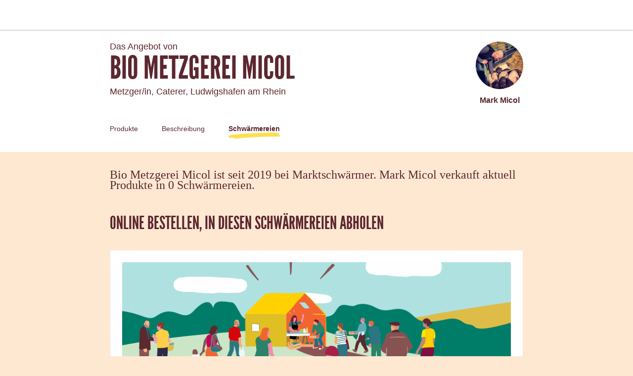

--- FILE ---
content_type: text/html; charset=utf-8
request_url: https://marktschwaermer.de/de-DE/producers/38589/salespoints
body_size: 172132
content:
<!doctype html><html lang="de-DE"><head><meta charSet="utf-8"/><meta http-equiv="X-UA-Compatible" content="IE=edge,chrome=1"/><title>Bio Metzgerei Micol - Marktschwärmer</title><meta name="description" content="Der direkte Weg zu guten Lebensmitteln aus Deiner Region: Online bestellen, um die Ecke abholen. Direkt aus den Händen der Menschen, die Dein Essen machen. Regional is(s)t besser!"/><meta name="keywords" content="Schwärmerei, kurze Transportwege, Locavore, bäuerliche Produkte, lokale Produkte"/><meta name="viewport" content="viewport-fit=cover, width=device-width, initial-scale=1.0, minimum-scale=1.0, maximum-scale=1.0, user-scalable=no"/><link rel="icon" href="https://thefoodassembly.com/assets/images/favicon.png" type="image/png"/><script>(function(w,d,s,l,i){w[l]=w[l]||[];w[l].push({'gtm.start': new Date().getTime(),event:'gtm.js'});var f=d.getElementsByTagName(s)[0], j=d.createElement(s),dl=l!='dataLayer'?'&l='+l:'';j.async=true;j.src= '//www.googletagmanager.com/gtm.js?id='+i+dl;f.parentNode.insertBefore(j,f); })(window,document,'script','dataLayer','GTM-W3W62J');</script><script type="text/javascript" src="https://try.abtasty.com/209f4d070bb1998e56b615785978d7a2.js"></script><script>(function(i,s,o,g,r,a,m){i['GoogleAnalyticsObject']=r;i[r]=i[r]||function(){(i[r].q=i[r].q||[]).push(arguments)},i[r].l=1*new Date();a=s.createElement(o),m=s.getElementsByTagName(o)[0];a.async=1;a.src=g;m.parentNode.insertBefore(a,m)})(window,document,'script','//www.google-analytics.com/analytics.js','ga');</script><script src="https://accounts.google.com/gsi/client" async="" defer=""></script><link rel="stylesheet" href="https://thefoodassembly.com/assets/styles/7408e4f26c8ff44.css"/><link rel="dns-prefetch" href="http://cache.api.svc.cluster.local:6081"/><link rel="dns-prefetch" href="https://filer.thefoodassembly.com"/><link rel="canonical" href="https://marktschwaermer.de/de-DE/producers/38589"/><meta itemProp="name" content="Bio Metzgerei Micol - Marktschwärmer"/><meta itemProp="description" content="Der direkte Weg zu guten Lebensmitteln aus Deiner Region: Online bestellen, um die Ecke abholen. Direkt aus den Händen der Menschen, die Dein Essen machen. Regional is(s)t besser!"/><meta itemProp="image" content="https://thefoodassembly.com/assets/images/social/lrqdoheader.jpg"/><meta name="twitter:card" content="summary"/><meta name="twitter:site" content="@marktschwaermer_de"/><meta name="twitter:title" content="Bio Metzgerei Micol - Marktschwärmer"/><meta name="twitter:description" content="Der direkte Weg zu guten Lebensmitteln aus Deiner Region: Online bestellen, um die Ecke abholen. Direkt aus den Händen der Menschen, die Dein Essen machen. Regional is(s)t besser!"/><meta name="twitter:image" content="https://thefoodassembly.com/assets/images/social/lrqdologo.png"/><meta property="og:title" content="Bio Metzgerei Micol - Marktschwärmer"/><meta property="og:description" content="Der direkte Weg zu guten Lebensmitteln aus Deiner Region: Online bestellen, um die Ecke abholen. Direkt aus den Händen der Menschen, die Dein Essen machen. Regional is(s)t besser!"/><meta property="og:site_name" content="Bio Metzgerei Micol - Marktschwärmer"/></head><body><noscript><iframe src="//www.googletagmanager.com/ns.html?id=GTM-W3W62J" height="0" width="0" style="display:none;visibility:hidden"></iframe></noscript><div id="react-app"><div class="publicPage"><div class="topNavigation topNavigation--relative"><div class="topNavigation-grid"><a class="fa-link" href="/de-DE" data-bypass="true"><img class="topNavigation-logo" alt="Marktschwärmer" src="/assets/images/logos/whiteOutlined/logo-de.svg"/></a></div></div><div class="publicPage-headerWrapper"><div class="wrapper wrapper--medium wrapper--bottomMargin wrapper--xsPadding"><header class="publicPage-header"><div class="publicPage-titleBlock"><div class="fa-text fa-text--x-large">Das Angebot von</div><h1 class="heading--h1 publicPage-mainTitle">Bio Metzgerei Micol</h1><div class="fa-text fa-text--x-large">Metzger/in, Caterer<!-- -->, <!-- -->Ludwigshafen am Rhein</div></div><div class="publicPage-headerAvatar"><div class="avatar avatar--large avatar--rounded"><img class="avatar-image" src="https://filer.thefoodassembly.com/photo/4c2d3ea0-f734-44ae-8adb-e1206b54c6a1/view/medium" alt=""/></div><div class="fa-text fa-text--large">Mark Micol</div></div></header><nav><a class="publicPage-mainNavLink" href="/de-DE/producers/38589/">Produkte</a><a class="publicPage-mainNavLink" href="/de-DE/producers/38589/farm">Beschreibung</a><a aria-current="page" class="publicPage-mainNavLink publicPage-mainNavLink--selected" href="/de-DE/producers/38589/salespoints">Schwärmereien</a></nav></div></div><div class="wrapper wrapper--medium wrapper--bottomMargin wrapper--xsPadding"><div><div class="fa-text fa-text--serif fa-text--xx-large u-mb-8">Bio Metzgerei Micol ist seit 2019 bei Marktschwärmer. Mark Micol verkauft aktuell Produkte 
 in 0 Schwärmereien.</div><h1 class="heading--h1 u-mb-6">Online bestellen, in diesen Schwärmereien abholen</h1><div class="box with-padding box--mediumPadding"><img width="100%" src="/assets/images/producer-pages/illu-ruche.png" srcSet="/assets/images/producer-pages/illu-ruche@2x.png 2x" alt=""/></div></div><nav class="publicPage-footerNav"><a class="publicPage-footerNavLink" href="/de-DE/producers/38589/"><div class="mediaObject mediaObject--center"><div class="mediaObject-media mediaObject-media--large"><img alt="" src="/assets/images/producer-pages/pagefooter-icon-products.svg"/></div><div class="mediaObject-content">Zu meinen Produkten</div></div></a><a class="publicPage-footerNavLink" href="/de-DE/producers/38589/farm"><div class="mediaObject mediaObject--center"><div class="mediaObject-media mediaObject-media--large"><img alt="" src="/assets/images/producer-pages/pagefooter-icon-farm.svg"/></div><div class="mediaObject-content">Mehr über meinen Betrieb</div></div></a><a aria-current="page" class="publicPage-footerNavLink publicPage-footerNavLink--selected" href="/de-DE/producers/38589/salespoints"><div class="mediaObject mediaObject--center"><div class="mediaObject-media mediaObject-media--large"><img alt="" src="/assets/images/producer-pages/pagefooter-icon-sales.svg"/></div><div class="mediaObject-content">Zu meinen Schwärmereien</div></div></a></nav></div><footer class="termsFooter"><a href="/de/p/legal-mentions" data-bypass="true">Impressum</a> - <a href="/de/p/terms" data-bypass="true">Allgemeine Geschäftsbedingungen (AGB)</a> - <a href="https://thefoodassembly.com/de-DE/p/assets/documents/de-DE/terms-08-10-2019/cookie-policy.pdf" data-bypass="true" target="_blank">Datenschutzinformation</a></footer></div></div><script>var pageContext = {"urlLocale":"de-DE","i18n":"de-DE","assemblies":[],"producer":{"id":38589,"uuid":"2cd84d37-51fd-41ab-b848-2804bf941809","slug":"bio-metzgerei-micol","name":"Bio Metzgerei Micol","status":"validated farm","description":"\"𝗘𝗶𝗻𝘀 𝗺𝗶𝘁 𝗱𝗲𝗿 𝗡𝗮𝘁𝘂𝗿\"...\n\n...  ist für uns nicht nur ein Satz, sondern unsere Leitlinie. Wir bieten Ihnen Fleisch und Wurstwaren in zertifizierter BIO-Qualität. Wir geben Ihnen gerne Auskunft über Herkunft und Aufzucht der Tiere.\n\n𝗪𝗮𝗿𝘂𝗺 𝗲𝗶𝗻𝗲 𝗕𝗜𝗢-𝗠𝗲𝘁𝘇𝗴𝗲𝗿𝗲𝗶?\n\n\"Warum Bio?\" oder \"Meint ihr wirklich, dass die Leute hier schon so weit sind und so etwas überhaupt möchten?\" und vor allem \"Was soll da denn besser sein?\" Diese Fragen sind uns häufig gestellt worden.\n\nAuch Aussagen wie: „Die Wurst hält sich doch nicht so lange.“ oder aber „es sieht irgendwie ungewohnt aus.“ hörten wir öfter.\n\nAber mehrheitlich gab es sehr, sehr viele positive Stimmen die uns in unserem Vorhaben, eine Metzgerei für feinstes BIOfleisch zu eröffnen, bestärkten.\n\n𝗪𝗼𝗵𝗲𝗿 𝗸𝗼𝗺𝗺𝗲𝗻 𝘂𝗻𝘀𝗲𝗿𝗲 𝗣𝗿𝗼𝗱𝘂𝗸𝘁𝗲?\n\nBei unserem Sortiment handelt es sich ausschließlich um Produkte aus kontrolliert biologischer Landwirtschaft. Unser Fleisch, das wir verarbeiten, kommt aus dem Raum Bad Dürkheim, Baden-Württemberg und Mecklenburg-Vorpommern.\n\nJetzt aber dann doch mal zu dem anderen… \n\n𝗪𝗮𝗿𝘂𝗺 𝗕𝗶𝗼?\n\nWeil wir kein Fleisch möchten, dass mit GEN-Technik manipuliert ist.\nWir sagen JA zu BIO, weil wir keine Medikamente in unseren Nahrungsmitteln haben möchten.\nWeil wir finden die Leute in unserer Region sollten ein Recht auf bessere Produkte bekommen. Weil die Menschen bereit dazu sind. Wir möchten den Menschen und der Natur etwas Gutes tun und es einfach schön ist, dies zu wissen.\n\nUnsere Kunden sollen uns und unseren Produkten vertrauen, die wir selbst mit Liebe herstellen und mit ruhigem Gewissen an unsere Kunden weiter geben. Wir möchten einfach nur das BESTE für den MENSCHEN und unsere NATUR!\n\nIhre\nBio Metzgerei Micol","yearOfEstablishment":"2013","fullTimeEmployeesEquivalent":5,"hasWorkshop":true,"farmArea":{"value":null,"unit":"ha"},"createdAt":"2019-08-16T12:49:19+02:00","address":{"id":2450619,"street":"Edigheimerstr 65","coordinates":{"latitude":49.523222,"longitude":8.402101},"city":{"id":2111048,"name":"Ludwigshafen am Rhein","zipCode":"67069","department":"Rheinhessen-Pfalz","region":"Rheinland-Pfalz"},"country":{"id":54,"name":"Deutschland","code":"DE"}},"user":{"id":2740705,"uuid":"0fca1d96-dec7-432f-9e6b-adc9febeeb37","lastName":"Micol","firstName":"Mark","photoId":"4c2d3ea0-f734-44ae-8adb-e1206b54c6a1"},"labels":[{"name":"EU-Bio-Zertifikat","photoId":"b8066460-13e2-42da-ab82-7efe84f619a5"},{"name":"EG-Öko (Staatl. Bio Siegel)","photoId":"05044bc5-8d94-4dfb-9fd0-fa5557f33d6a"}],"timeSlots":[],"professions":["Metzger/in","Caterer"],"photoId":"f34d7ed6-56f5-40fe-a242-539d278d8580","openedAt":"2019-09-10T11:26:57+02:00","firstDistributionDate":"2019-12-12T00:00:00+01:00","lastDistributionDate":"2025-10-09T00:00:00+02:00","distributionsCount":223,"hivesCount":0,"products":[{"id":1329986,"uuid":"b310306e-7986-4be0-95b1-d8bdb9302d0f","slug":"1329986-markknochen-vom-rind","name":"Markknochen vom Rind","created":"2024-07-10T17:48:52+02:00","description":"Markknochen","scope":"local","type":{"id":275,"name":"Rind","category":"Fleisch & Wurst","categoryId":257,"subCategory":"Rind","subCategoryId":274,"quantityStrategy":"weight","quantityUnit":"mg"},"labels":[{"name":"EU-Bio-Zertifikat","photoId":"b8066460-13e2-42da-ab82-7efe84f619a5"},{"name":"EG-Öko (Staatl. Bio Siegel)","photoId":"05044bc5-8d94-4dfb-9fd0-fa5557f33d6a"}],"offers":[{"id":3603207,"uuid":"586b7261-cf00-4217-b88f-315b7a3f4f25","price":{"amount":500,"currency":"EUR"},"quantity":{"amount":500000,"unit":"mg"},"isAvailable":true}]},{"id":1159361,"uuid":"242cb4ac-3d90-448b-8f78-8e5ca5b7099e","slug":"1159361-schinken","name":"Schinken","created":"2022-03-15T19:54:03+01:00","scope":"local","type":{"id":319,"name":"Schinken","category":"Fleisch & Wurst","categoryId":257,"subCategory":"Aufschnitt","subCategoryId":308,"quantityStrategy":"weight","quantityUnit":"mg"},"labels":[],"offers":[]},{"id":763417,"uuid":"acc6a6bc-7f6a-4353-a5b3-020bef12cdb3","slug":"763417-entenkeule-bio-fuer-die-woche-vor-weihnachten","name":"Entenkeule Bio für die Woche vor Weihnachten !!!","created":"2019-11-18T13:13:44+01:00","description":"Entenkeule","scope":"local","type":{"id":299,"name":"Entenbrust","category":"Fleisch & Wurst","categoryId":257,"subCategory":"Confiertes Fleisch","subCategoryId":298,"quantityStrategy":"weight","quantityUnit":"mg"},"labels":[{"name":"EU-Bio-Zertifikat","photoId":"b8066460-13e2-42da-ab82-7efe84f619a5"},{"name":"EG-Öko (Staatl. Bio Siegel)","photoId":"05044bc5-8d94-4dfb-9fd0-fa5557f33d6a"}],"offers":[{"id":3435604,"uuid":"1fa1d9af-1f40-4af3-bab3-576905055793","price":{"amount":5000,"currency":"EUR"},"quantity":{"amount":990000,"unit":"mg"},"quantityMax":{"amount":1010000,"unit":"mg"},"isAvailable":false},{"id":3435603,"uuid":"36fad6e9-a9b4-423e-b477-d0036d2efcc9","price":{"amount":2500,"currency":"EUR"},"quantity":{"amount":490000,"unit":"mg"},"quantityMax":{"amount":510000,"unit":"mg"},"isAvailable":false}]},{"id":736348,"uuid":"cadaa820-1415-4f83-a4b8-aeea2ba006fc","slug":"736348-schweineruecken-lachse-bio","name":"Schweinerücken / Lachse Bio","created":"2019-09-05T19:26:26+02:00","description":"Bio Schweinerücken vom Hallischen Bio Schwein.\n100 gr als Schnitzel geschnitten 500 gr und 1 kg am Stück.","scope":"local","type":{"id":279,"name":"Schweinefleisch","category":"Fleisch & Wurst","categoryId":257,"subCategory":"Schweinefleisch","subCategoryId":278,"quantityStrategy":"weight","quantityUnit":"mg"},"labels":[{"name":"EU-Bio-Zertifikat","photoId":"b8066460-13e2-42da-ab82-7efe84f619a5"},{"name":"EG-Öko (Staatl. Bio Siegel)","photoId":"05044bc5-8d94-4dfb-9fd0-fa5557f33d6a"}],"photoId":"f8566324-26ad-4e25-a6df-bec032dd4059","offers":[{"id":2125046,"uuid":"13ac63f4-f68f-4a42-b2c8-7057a5f8b041","price":{"amount":1500,"currency":"EUR"},"quantity":{"amount":500000,"unit":"mg"},"isAvailable":true},{"id":2125045,"uuid":"3d324c0e-bedc-4add-84a3-9e4b65f90f92","price":{"amount":3000,"currency":"EUR"},"quantity":{"amount":1000000,"unit":"mg"},"isAvailable":true},{"id":2125047,"uuid":"829fb877-9fd1-427b-bb0f-82754d7c1d82","price":{"amount":300,"currency":"EUR"},"quantity":{"amount":100000,"unit":"mg"},"isAvailable":true}]},{"id":746379,"uuid":"a7f4e3c6-49ed-49a5-b4b4-2b784b809f26","slug":"746379-blutwurst-ohne-grieben-bluns","name":"Blutwurst ohne Grieben ,Bluns.","created":"2019-10-05T23:03:17+02:00","description":"Es handelt sich um eine Blutwurst ohne Fett Grieben.","scope":"local","type":{"id":312,"name":"Blutwurst","category":"Fleisch & Wurst","categoryId":257,"subCategory":"Aufschnitt","subCategoryId":308,"quantityStrategy":"weight","quantityUnit":"mg"},"labels":[{"name":"EU-Bio-Zertifikat","photoId":"b8066460-13e2-42da-ab82-7efe84f619a5"},{"name":"EG-Öko (Staatl. Bio Siegel)","photoId":"05044bc5-8d94-4dfb-9fd0-fa5557f33d6a"}],"photoId":"19d1213f-c9d6-4d44-8173-6357230cbbfc","offers":[{"id":3035333,"uuid":"e916b290-67a6-4a4c-973c-612db4e4a314","price":{"amount":700,"currency":"EUR"},"quantity":{"amount":490000,"unit":"mg"},"quantityMax":{"amount":510000,"unit":"mg"},"isAvailable":true},{"id":1516268,"uuid":"0e6cc041-04cf-4f42-90a9-8fc44703580d","price":{"amount":1300,"currency":"EUR"},"quantity":{"amount":990000,"unit":"mg"},"quantityMax":{"amount":1010000,"unit":"mg"},"isAvailable":false}]},{"id":984774,"uuid":"15a9b3f5-81d7-4603-9ec5-b09fd5838969","slug":"984774-bratwurst-geraeuchert-hausgemacht","name":"Bratwurst geräuchert Hausgemacht","created":"2021-01-28T20:19:04+01:00","description":"Schweinefleisch,Schweinespeck,Salz,Gewürze,Paprika,Knoblauch…..\n\nDie Bratwurst hat Roh circa 110gr Nach dem Räuchern verliert sie natürlich Gewicht. Und wird immer leichter und härter. Also nicht einfach für uns immer genau das Gewicht hier anzugeben. Es ist auf jeden Fall eine Wurst.","scope":"local","type":{"id":279,"name":"Schweinefleisch","category":"Fleisch & Wurst","categoryId":257,"subCategory":"Schweinefleisch","subCategoryId":278,"quantityStrategy":"weight","quantityUnit":"mg"},"labels":[{"name":"EU-Bio-Zertifikat","photoId":"b8066460-13e2-42da-ab82-7efe84f619a5"},{"name":"EG-Öko (Staatl. Bio Siegel)","photoId":"05044bc5-8d94-4dfb-9fd0-fa5557f33d6a"}],"photoId":"445c4209-a35b-4f93-b2a0-764c40c26d14","offers":[{"id":4005005,"uuid":"2ff740c8-b37e-41ad-899c-ea5ca42ada4a","price":{"amount":350,"currency":"EUR"},"quantity":{"amount":100000,"unit":"mg"},"isAvailable":true},{"id":4005006,"uuid":"96b7c8e4-9519-4046-99b2-86db5d702960","price":{"amount":3300,"currency":"EUR"},"quantity":{"amount":1000000,"unit":"mg"},"isAvailable":true}]},{"id":949653,"uuid":"dc6610ed-0b1d-405d-a05b-1427fdcc0020","slug":"949653-fondue-fleisch-gemischt","name":"Fondue Fleisch gemischt.","created":"2020-11-26T21:17:19+01:00","description":"Je 300 gr Rinderfilet,Schweinefilet und Hähnchenbrust in Mundgerechte Stücke geschnitten.","scope":"local","type":{"id":269,"name":"Fleischsortiment","category":"Fleisch & Wurst","categoryId":257,"subCategory":"Andere Fleischsorten","subCategoryId":266,"quantityStrategy":"weight","quantityUnit":"mg"},"labels":[{"name":"EU-Bio-Zertifikat","photoId":"b8066460-13e2-42da-ab82-7efe84f619a5"},{"name":"EG-Öko (Staatl. Bio Siegel)","photoId":"05044bc5-8d94-4dfb-9fd0-fa5557f33d6a"}],"offers":[{"id":3435606,"uuid":"c5fd7df2-51ee-43d3-a679-867081edf346","price":{"amount":5400,"currency":"EUR"},"quantity":{"amount":900000,"unit":"mg"},"isAvailable":false}]},{"id":964420,"uuid":"75ac9af2-c8f9-4ccb-a825-433128f956f2","slug":"964420-rinder-entrecote-bio-rib-ey-steak","name":"Rinder Entrecôte Bio , Rib Ey Steak","created":"2020-12-13T11:57:19+01:00","description":"Steaks aus dem Rinderrücken etwas durchwachsen.","scope":"local","type":{"id":275,"name":"Rind","category":"Fleisch & Wurst","categoryId":257,"subCategory":"Rind","subCategoryId":274,"quantityStrategy":"weight","quantityUnit":"mg"},"labels":[{"name":"EU-Bio-Zertifikat","photoId":"b8066460-13e2-42da-ab82-7efe84f619a5"},{"name":"EG-Öko (Staatl. Bio Siegel)","photoId":"05044bc5-8d94-4dfb-9fd0-fa5557f33d6a"}],"photoId":"73ab142e-a4d8-4034-89ff-227ff225033b","offers":[{"id":3942994,"uuid":"4d85ccdd-9231-4d35-961f-6f3644d8d20e","price":{"amount":5600,"currency":"EUR"},"quantity":{"amount":1000000,"unit":"mg"},"isAvailable":true},{"id":3942993,"uuid":"1cd00b98-ba14-4574-9df1-e17a9a16b680","price":{"amount":2800,"currency":"EUR"},"quantity":{"amount":500000,"unit":"mg"},"isAvailable":true},{"id":3942992,"uuid":"802fa432-f1fa-460b-bf8c-6abac337a2e5","price":{"amount":1400,"currency":"EUR"},"quantity":{"amount":250000,"unit":"mg"},"isAvailable":true}]},{"id":858408,"uuid":"a725152f-7700-491a-a8b4-a03544a4273d","slug":"858408-rinderhueft-spiess","name":"Rinderhüft Spieß","created":"2020-06-11T11:04:27+02:00","description":"Spieße aus der Steakhüfte vom Rind zum grillen.\nMariniert in einer Rosso Marinade. \n\nCirca 200 gr Pro Spieß \n\nZarte Saftige Spieße","scope":"local","type":{"id":275,"name":"Rind","category":"Fleisch & Wurst","categoryId":257,"subCategory":"Rind","subCategoryId":274,"quantityStrategy":"weight","quantityUnit":"mg"},"labels":[{"name":"EU-Bio-Zertifikat","photoId":"b8066460-13e2-42da-ab82-7efe84f619a5"},{"name":"EG-Öko (Staatl. Bio Siegel)","photoId":"05044bc5-8d94-4dfb-9fd0-fa5557f33d6a"}],"photoId":"371feb62-2fb4-4589-a924-517cb2b0d80b","offers":[{"id":4005047,"uuid":"0100fba0-5e9e-4b5d-a43f-f5bb611eb17e","price":{"amount":6000,"currency":"EUR"},"quantity":{"amount":990000,"unit":"mg"},"quantityMax":{"amount":1010000,"unit":"mg"},"isAvailable":true},{"id":4005046,"uuid":"8359f4f8-b383-44a3-b925-461f068d9aca","price":{"amount":1200,"currency":"EUR"},"quantity":{"amount":200000,"unit":"mg"},"isAvailable":true},{"id":4005048,"uuid":"cd13365c-c575-4e04-9280-9164df5dc702","price":{"amount":3000,"currency":"EUR"},"quantity":{"amount":490000,"unit":"mg"},"quantityMax":{"amount":510000,"unit":"mg"},"isAvailable":true}]},{"id":738195,"uuid":"3f85940e-e34e-4694-b3fc-3c9ef65ccc98","slug":"738195-mittelbug-schaufelstueck-vom-rind-bio","name":"Mittelbug / Schaufelstück vom Rind Bio","created":"2019-09-12T08:42:00+02:00","description":"Ein Stück aus der Schulter. Super zum Kochen nicht zu fett und nicht zu mager. Mit Meerrettich oder für Salat oder auch als Schmor Gericht.\nViele Köche behaupten es wäre das Beste Stück!!!!!","scope":"local","type":{"id":275,"name":"Rind","category":"Fleisch & Wurst","categoryId":257,"subCategory":"Rind","subCategoryId":274,"quantityStrategy":"weight","quantityUnit":"mg"},"labels":[{"name":"EU-Bio-Zertifikat","photoId":"b8066460-13e2-42da-ab82-7efe84f619a5"},{"name":"EG-Öko (Staatl. Bio Siegel)","photoId":"05044bc5-8d94-4dfb-9fd0-fa5557f33d6a"}],"photoId":"d08518ee-1a8e-4b38-818f-f8c094d10546","offers":[{"id":3990943,"uuid":"8e783622-74bf-45d8-bb88-601369bed699","price":{"amount":1500,"currency":"EUR"},"quantity":{"amount":490000,"unit":"mg"},"quantityMax":{"amount":510000,"unit":"mg"},"isAvailable":true},{"id":3990944,"uuid":"a9bd6419-31a9-484b-831f-c5b4577e957d","price":{"amount":3000,"currency":"EUR"},"quantity":{"amount":990000,"unit":"mg"},"quantityMax":{"amount":1010000,"unit":"mg"},"isAvailable":true}]},{"id":1262560,"uuid":"7646dd2b-f6b3-4fca-80c7-f3578579f075","slug":"1262560-lammkeule-bio","name":"Lammkeule Bio","created":"2023-03-30T08:35:11+02:00","description":"Keule vom Hohenloher Weidelamm","scope":"local","type":{"id":281,"name":"Lamm","category":"Fleisch & Wurst","categoryId":257,"subCategory":"Lamm","subCategoryId":280,"quantityStrategy":"weight","quantityUnit":"mg"},"labels":[{"name":"EU-Bio-Zertifikat","photoId":"b8066460-13e2-42da-ab82-7efe84f619a5"},{"name":"EG-Öko (Staatl. Bio Siegel)","photoId":"05044bc5-8d94-4dfb-9fd0-fa5557f33d6a"}],"photoId":"1fd99554-5424-4106-915c-fa7ee3b8afbc","offers":[{"id":3435598,"uuid":"ae2a9896-6819-4d25-ba58-263771df8e90","price":{"amount":5600,"currency":"EUR"},"quantity":{"amount":1000000,"unit":"mg"},"isAvailable":true},{"id":3990942,"uuid":"357b5b7d-4d9d-4251-aacb-6866fe331745","price":{"amount":3000,"currency":"EUR"},"quantity":{"amount":500000,"unit":"mg"},"isAvailable":true}]},{"id":764411,"uuid":"0e09d895-c5b3-4b5d-86ee-c3217dad53c1","slug":"764411-rind","name":"Rind","created":"2019-11-19T19:43:48+01:00","scope":"local","type":{"id":275,"name":"Rind","category":"Fleisch & Wurst","categoryId":257,"subCategory":"Rind","subCategoryId":274,"quantityStrategy":"weight","quantityUnit":"mg"},"labels":[],"offers":[]},{"id":1256333,"uuid":"8a5cbdd8-0121-43d6-ab3b-a5d20522ccef","slug":"1256333-kochschinken-bio-im-baerlauch-mantel","name":"Kochschinken Bio im Bärlauch Mantel","created":"2023-03-05T20:38:22+01:00","description":"Schweinefleisch,Salz,Gewürze,Bärlauch","scope":"local","type":{"id":319,"name":"Schinken","category":"Fleisch & Wurst","categoryId":257,"subCategory":"Aufschnitt","subCategoryId":308,"quantityStrategy":"weight","quantityUnit":"mg"},"labels":[{"name":"EU-Bio-Zertifikat","photoId":"b8066460-13e2-42da-ab82-7efe84f619a5"},{"name":"EG-Öko (Staatl. Bio Siegel)","photoId":"05044bc5-8d94-4dfb-9fd0-fa5557f33d6a"}],"offers":[{"id":3215608,"uuid":"68983188-359a-4f72-8a9e-cce0da326964","price":{"amount":350,"currency":"EUR"},"quantity":{"amount":100000,"unit":"mg"},"isAvailable":true}]},{"id":743204,"uuid":"1e2afee3-0e65-4509-93e8-173626f658f4","slug":"743204-kochschinken-bio-hausgemacht","name":"Kochschinken Bio Hausgemacht","created":"2019-09-25T20:09:30+02:00","description":"Schweinefleisch,Meersalz,Gewürze. \nZusatz. Nitrit-Pökelsalz 0,8 % laut Öko Verordnung.\nAscorbinsäure.","scope":"local","type":{"id":319,"name":"Schinken","category":"Fleisch & Wurst","categoryId":257,"subCategory":"Aufschnitt","subCategoryId":308,"quantityStrategy":"weight","quantityUnit":"mg"},"labels":[{"name":"EU-Bio-Zertifikat","photoId":"b8066460-13e2-42da-ab82-7efe84f619a5"},{"name":"EG-Öko (Staatl. Bio Siegel)","photoId":"05044bc5-8d94-4dfb-9fd0-fa5557f33d6a"}],"photoId":"548d2329-1cdb-4ca0-9eb6-1461a6665c67","offers":[{"id":4004961,"uuid":"3d9ce2d4-00b4-4e25-b2c8-12fceeb5f50d","price":{"amount":370,"currency":"EUR"},"quantity":{"amount":100000,"unit":"mg"},"isAvailable":true},{"id":4004965,"uuid":"546d81be-54d4-44e8-b39f-46a75e4672e7","price":{"amount":1100,"currency":"EUR"},"quantity":{"amount":300000,"unit":"mg"},"isAvailable":true}]},{"id":738196,"uuid":"7ffda29f-537f-4ae5-8670-4d1fd0f78466","slug":"738196-rindfleisch-sortiert-5-kg-als-paket","name":"Rindfleisch sortiert 5 kg als Paket","created":"2019-09-12T08:42:40+02:00","description":"Im Paket enthalten 5 kg Rindfleisch bestehend aus. 1 kg Filet. 1 kg Braten aus der Schulter. 1kg Hackfleisch. 1 kg Suppenfleisch. 500 gr Hüftsteak.500 gr Fleischknochen oder Markknochen. Da wir mit kg und gr arbeiten Kann es zwischen den einzelnen Produkten etwas schwanken.","scope":"local","type":{"id":275,"name":"Rind","category":"Fleisch & Wurst","categoryId":257,"subCategory":"Rind","subCategoryId":274,"quantityStrategy":"weight","quantityUnit":"mg"},"labels":[{"name":"EU-Bio-Zertifikat","photoId":"b8066460-13e2-42da-ab82-7efe84f619a5"}],"offers":[{"id":1569681,"uuid":"72a8cdb3-210c-4797-b5c9-3895550566da","price":{"amount":16000,"currency":"EUR"},"quantity":{"amount":5000000,"unit":"mg"},"isAvailable":true}]},{"id":736213,"uuid":"69d3a822-d6e2-4aeb-9ca4-ac4606af92d1","slug":"736213-lammsalami-bio","name":"Lammsalami Bio","created":"2019-09-05T12:05:33+02:00","description":"Lammfleisch, Salz, Gewürze","scope":"local","type":{"id":281,"name":"Lamm","category":"Fleisch & Wurst","categoryId":257,"subCategory":"Lamm","subCategoryId":280,"quantityStrategy":"weight","quantityUnit":"mg"},"labels":[{"name":"EU-Bio-Zertifikat","photoId":"b8066460-13e2-42da-ab82-7efe84f619a5"},{"name":"EG-Öko (Staatl. Bio Siegel)","photoId":"05044bc5-8d94-4dfb-9fd0-fa5557f33d6a"}],"photoId":"93eb73bc-8d18-4eca-ba5f-36bd3e573cb3","offers":[{"id":1490383,"uuid":"8ceece34-7e9b-42b9-8654-e3a9b062e717","price":{"amount":470,"currency":"EUR"},"quantity":{"amount":100000,"unit":"mg"},"isAvailable":false},{"id":1559331,"uuid":"a6f78727-f940-4a6e-be91-fd9b1a3ee9c1","price":{"amount":4700,"currency":"EUR"},"quantity":{"amount":1000000,"unit":"mg"},"isAvailable":false}]},{"id":736212,"uuid":"6c487972-be2e-44de-811a-d477c3d0e270","slug":"736212-aktion-inflation-rinderhackfleisch-dauerhaft-10-gesenkt","name":"Aktion Inflation Rinderhackfleisch dauerhaft 10%gesenkt!!!!","created":"2019-09-05T11:59:11+02:00","description":"Rinderhackfleisch","scope":"local","type":{"id":281,"name":"Lamm","category":"Fleisch & Wurst","categoryId":257,"subCategory":"Lamm","subCategoryId":280,"quantityStrategy":"weight","quantityUnit":"mg"},"labels":[{"name":"EU-Bio-Zertifikat","photoId":"b8066460-13e2-42da-ab82-7efe84f619a5"},{"name":"EG-Öko (Staatl. Bio Siegel)","photoId":"05044bc5-8d94-4dfb-9fd0-fa5557f33d6a"}],"photoId":"c6330560-5eac-46c0-bace-d1a1b2ef8197","offers":[{"id":3990932,"uuid":"70a23e58-5249-4833-bcb9-b2b3bcc26204","price":{"amount":1300,"currency":"EUR"},"quantity":{"amount":500000,"unit":"mg"},"isAvailable":true},{"id":3990933,"uuid":"2332f1d0-b8fe-4d04-98e0-eb3362d4d5d6","price":{"amount":2600,"currency":"EUR"},"quantity":{"amount":1000000,"unit":"mg"},"isAvailable":true}]},{"id":761070,"uuid":"0ec3bd0f-8a4c-4b13-8e22-cc99021f85d2","slug":"761070-tafelspitz-vom-rind-bio","name":"Tafelspitz vom Rind Bio","created":"2019-11-13T19:41:11+01:00","description":"Tafelspitz als Suppenfleisch oder zum grillen.","scope":"local","type":{"id":275,"name":"Rind","category":"Fleisch & Wurst","categoryId":257,"subCategory":"Rind","subCategoryId":274,"quantityStrategy":"weight","quantityUnit":"mg"},"labels":[{"name":"EU-Bio-Zertifikat","photoId":"b8066460-13e2-42da-ab82-7efe84f619a5"},{"name":"EG-Öko (Staatl. Bio Siegel)","photoId":"05044bc5-8d94-4dfb-9fd0-fa5557f33d6a"}],"photoId":"bde2452b-2fd1-4a2a-9da2-340e1895e0ed","offers":[{"id":1554692,"uuid":"046f62bc-bf8b-4eae-9539-7d4963a3c61f","price":{"amount":3300,"currency":"EUR"},"quantity":{"amount":990000,"unit":"mg"},"quantityMax":{"amount":1010000,"unit":"mg"},"isAvailable":true},{"id":2180946,"uuid":"c549adb8-7587-47fa-b481-3949e7058db5","price":{"amount":825,"currency":"EUR"},"quantity":{"amount":250000,"unit":"mg"},"isAvailable":true},{"id":1554690,"uuid":"4de2d1c2-57e0-493f-b903-13acab6870e9","price":{"amount":1650,"currency":"EUR"},"quantity":{"amount":490000,"unit":"mg"},"quantityMax":{"amount":510000,"unit":"mg"},"isAvailable":true}]},{"id":849279,"uuid":"36186c17-fd8d-4660-9690-d6a5fe90ad39","slug":"849279-kachelfleisch-bio","name":"Kachelfleisch Bio","created":"2020-05-26T21:15:08+02:00","description":"Es ist ein Teilstück aus dem Hinterschinken.\nSehr zart und schmackhaft. Perfekt für den Grill.\nUnd jedes Schwein hat bloß 2 Stück davon und der Anteil ist wesentlich weniger als der des Filets.","scope":"local","type":{"id":279,"name":"Schweinefleisch","category":"Fleisch & Wurst","categoryId":257,"subCategory":"Schweinefleisch","subCategoryId":278,"quantityStrategy":"weight","quantityUnit":"mg"},"labels":[{"name":"EU-Bio-Zertifikat","photoId":"b8066460-13e2-42da-ab82-7efe84f619a5"},{"name":"EG-Öko (Staatl. Bio Siegel)","photoId":"05044bc5-8d94-4dfb-9fd0-fa5557f33d6a"}],"offers":[{"id":1789116,"uuid":"3c88fbb5-b606-4dd8-b9d0-07a97cde82ca","price":{"amount":1500,"currency":"EUR"},"quantity":{"amount":490000,"unit":"mg"},"quantityMax":{"amount":520000,"unit":"mg"},"isAvailable":false},{"id":1789115,"uuid":"9a04ba2c-07da-4454-b275-760cfb986fc9","price":{"amount":3000,"currency":"EUR"},"quantity":{"amount":990000,"unit":"mg"},"quantityMax":{"amount":1020000,"unit":"mg"},"isAvailable":false}]},{"id":740926,"uuid":"86327421-41b0-458a-8d5c-65b5bebee0bd","slug":"740926-suppenfleisch-rinderbrust","name":"Suppenfleisch Rinderbrust","created":"2019-09-19T11:43:57+02:00","description":"Rinderbrust vom Weiderind","scope":"local","type":{"id":275,"name":"Rind","category":"Fleisch & Wurst","categoryId":257,"subCategory":"Rind","subCategoryId":274,"quantityStrategy":"weight","quantityUnit":"mg"},"labels":[{"name":"EU-Bio-Zertifikat","photoId":"b8066460-13e2-42da-ab82-7efe84f619a5"},{"name":"EG-Öko (Staatl. Bio Siegel)","photoId":"05044bc5-8d94-4dfb-9fd0-fa5557f33d6a"}],"photoId":"2eda9dfa-cd79-4ca2-8cac-757764b57ef2","offers":[{"id":3215606,"uuid":"80e44502-62b8-4eb2-86c0-b04c58797cd3","price":{"amount":2000,"currency":"EUR"},"quantity":{"amount":1000000,"unit":"mg"},"isAvailable":true},{"id":3215605,"uuid":"5fb54238-a205-4957-b03e-9afb4a2de3b6","price":{"amount":1000,"currency":"EUR"},"quantity":{"amount":500000,"unit":"mg"},"isAvailable":true},{"id":3215604,"uuid":"b0823552-63b9-44b0-a8b7-d0e3909de602","price":{"amount":500,"currency":"EUR"},"quantity":{"amount":250000,"unit":"mg"},"isAvailable":true}]},{"id":1077706,"uuid":"5d7c78c2-268d-4a46-b504-8cfbd2b2bf89","slug":"1077706-stilkotelett-vom-bio-landschwein","name":"Stilkotelett vom Bio-Landschwein","created":"2021-08-06T13:20:08+02:00","description":"Kotelett von Schweinerücken","scope":"local","type":{"id":279,"name":"Schweinefleisch","category":"Fleisch & Wurst","categoryId":257,"subCategory":"Schweinefleisch","subCategoryId":278,"quantityStrategy":"weight","quantityUnit":"mg"},"labels":[{"name":"EU-Bio-Zertifikat","photoId":"b8066460-13e2-42da-ab82-7efe84f619a5"},{"name":"EG-Öko (Staatl. Bio Siegel)","photoId":"05044bc5-8d94-4dfb-9fd0-fa5557f33d6a"}],"photoId":"d3ce2d62-040b-4f1a-a5a9-f16a4a30e274","offers":[{"id":2435798,"uuid":"90563983-6308-4092-b106-30be3018f508","price":{"amount":1250,"currency":"EUR"},"quantity":{"amount":499000,"unit":"mg"},"quantityMax":{"amount":510000,"unit":"mg"},"isAvailable":true}]},{"id":931811,"uuid":"a5920eeb-e0dc-4a92-b5f9-855583794198","slug":"931811-schweineschnitzel","name":"Schweineschnitzel","created":"2020-11-11T13:23:44+01:00","description":"Von der Oberschale ca 100gr schwer.","scope":"local","type":{"id":279,"name":"Schweinefleisch","category":"Fleisch & Wurst","categoryId":257,"subCategory":"Schweinefleisch","subCategoryId":278,"quantityStrategy":"weight","quantityUnit":"mg"},"labels":[{"name":"EU-Bio-Zertifikat","photoId":"b8066460-13e2-42da-ab82-7efe84f619a5"},{"name":"EG-Öko (Staatl. Bio Siegel)","photoId":"05044bc5-8d94-4dfb-9fd0-fa5557f33d6a"}],"offers":[{"id":2017098,"uuid":"f557d51c-e46a-4822-af63-e5a68f53fec0","price":{"amount":300,"currency":"EUR"},"quantity":{"amount":100000,"unit":"mg"},"isAvailable":true},{"id":2017100,"uuid":"d32479a3-a3af-42d4-b9f0-73d429f72ec4","price":{"amount":3000,"currency":"EUR"},"quantity":{"amount":1000000,"unit":"mg"},"isAvailable":true}]},{"id":931810,"uuid":"00da73d2-5354-419d-adc1-286ad6149063","slug":"931810-schinken","name":"Schinken","created":"2020-11-11T13:23:22+01:00","scope":"local","type":{"id":319,"name":"Schinken","category":"Fleisch & Wurst","categoryId":257,"subCategory":"Aufschnitt","subCategoryId":308,"quantityStrategy":"weight","quantityUnit":"mg"},"labels":[],"offers":[]},{"id":1035958,"uuid":"a02dd536-24aa-4f36-b84f-39c157c76d71","slug":"1035958-aktuell-burger-patties-bio","name":"Aktuell Burger Patties Bio","created":"2021-04-23T10:33:09+02:00","description":"Ein PAD. 150gr Rindfleisch","scope":"local","type":{"id":275,"name":"Rind","category":"Fleisch & Wurst","categoryId":257,"subCategory":"Rind","subCategoryId":274,"quantityStrategy":"weight","quantityUnit":"mg"},"labels":[{"name":"EU-Bio-Zertifikat","photoId":"b8066460-13e2-42da-ab82-7efe84f619a5"},{"name":"EG-Öko (Staatl. Bio Siegel)","photoId":"05044bc5-8d94-4dfb-9fd0-fa5557f33d6a"}],"photoId":"6a8de179-55ce-4267-aaf5-e230f55a687f","offers":[{"id":4005016,"uuid":"876abc75-ed81-4658-8e0d-d9546d15b4d4","price":{"amount":450,"currency":"EUR"},"quantity":{"amount":150000,"unit":"mg"},"isAvailable":true}]},{"id":895614,"uuid":"dc8570ad-0b48-40fa-b227-d08c3cfa7dad","slug":"895614-luftgetrockneter-schinken-bio","name":"Luftgetrockneter Schinken Bio","created":"2020-09-19T17:31:12+02:00","description":"Luftgetrockneter Schinken.Schweinefleisch,Salz,Gewürze. \nZusatz 0,8 % Nps.\nAscorbinsäure","scope":"local","type":{"id":313,"name":"Rohschinken","category":"Fleisch & Wurst","categoryId":257,"subCategory":"Aufschnitt","subCategoryId":308,"quantityStrategy":"weight","quantityUnit":"mg"},"labels":[{"name":"EU-Bio-Zertifikat","photoId":"b8066460-13e2-42da-ab82-7efe84f619a5"},{"name":"EG-Öko (Staatl. Bio Siegel)","photoId":"05044bc5-8d94-4dfb-9fd0-fa5557f33d6a"}],"photoId":"9319d546-128b-4df5-8d20-53f9c0dcb577","offers":[{"id":2057840,"uuid":"1b303ef4-c9b4-40cd-8831-bcf018342a9a","price":{"amount":700,"currency":"EUR"},"quantity":{"amount":100000,"unit":"mg"},"isAvailable":false}]},{"id":736575,"uuid":"d399b198-941d-4e51-9718-22fb92fe8663","slug":"736575-rinderbraten-bio","name":"Rinderbraten Bio","created":"2019-09-06T15:48:55+02:00","description":"Rinderbraten aus der Schulter. Falsches Filet oder Dicker Bug.","scope":"local","type":{"id":275,"name":"Rind","category":"Fleisch & Wurst","categoryId":257,"subCategory":"Rind","subCategoryId":274,"quantityStrategy":"weight","quantityUnit":"mg"},"labels":[{"name":"EU-Bio-Zertifikat","photoId":"b8066460-13e2-42da-ab82-7efe84f619a5"},{"name":"EG-Öko (Staatl. Bio Siegel)","photoId":"05044bc5-8d94-4dfb-9fd0-fa5557f33d6a"}],"photoId":"c626d0e1-6696-4a70-9243-40fbfcf47b60","offers":[{"id":3881625,"uuid":"17096519-a7c5-4aec-b208-a7591f75aa6b","price":{"amount":3200,"currency":"EUR"},"quantity":{"amount":1000000,"unit":"mg"},"isAvailable":true},{"id":3881624,"uuid":"94eebacc-98bb-4097-a1f7-14eb216cb7f3","price":{"amount":1600,"currency":"EUR"},"quantity":{"amount":500000,"unit":"mg"},"isAvailable":true}]},{"id":1305258,"uuid":"532e2e90-f556-4d5b-bac7-e3a27d11a0c2","slug":"1305258-kopie-von-baerlauch-fleischkaese-bio","name":"Kopie von Bärlauch Fleischkäse Bio","created":"2023-12-12T10:59:34+01:00","description":"Fleischkäse mit Bärlauch.\n\n100gr geschnitten.\n\n200gr zum Braten.","scope":"local","type":{"id":279,"name":"Schweinefleisch","category":"Fleisch & Wurst","categoryId":257,"subCategory":"Schweinefleisch","subCategoryId":278,"quantityStrategy":"weight","quantityUnit":"mg"},"labels":[{"name":"EU-Bio-Zertifikat","photoId":"b8066460-13e2-42da-ab82-7efe84f619a5"},{"name":"EG-Öko (Staatl. Bio Siegel)","photoId":"05044bc5-8d94-4dfb-9fd0-fa5557f33d6a"}],"photoId":"0de20312-3a34-40bb-b606-19ca98cb06da","offers":[]},{"id":747069,"uuid":"6e4ff382-4707-4d26-b4b9-d8a68db6946b","slug":"747069-schweinebauch-geraeuchert-bio-duerrfleisch","name":"Schweinebauch geräuchert Bio Dürrfleisch","created":"2019-10-08T13:50:20+02:00","description":"Geräucherter Schweinebauch.Steinsalz,Kräuter,Gewürze.\nIn Scheiben geschnitten zum Braten ( Bacon)\n200 gr Angebot ist am Stück.","scope":"local","type":{"id":279,"name":"Schweinefleisch","category":"Fleisch & Wurst","categoryId":257,"subCategory":"Schweinefleisch","subCategoryId":278,"quantityStrategy":"weight","quantityUnit":"mg"},"labels":[{"name":"EU-Bio-Zertifikat","photoId":"b8066460-13e2-42da-ab82-7efe84f619a5"},{"name":"EG-Öko (Staatl. Bio Siegel)","photoId":"05044bc5-8d94-4dfb-9fd0-fa5557f33d6a"}],"photoId":"d887fa72-b38d-41bc-abf3-eb6b264883ce","offers":[{"id":3215602,"uuid":"ff479a1a-ad22-4846-87e1-863b2aeabf48","price":{"amount":700,"currency":"EUR"},"quantity":{"amount":200000,"unit":"mg"},"isAvailable":true},{"id":3215601,"uuid":"9fdeadf7-12a0-4e32-a94f-08036c272e76","price":{"amount":350,"currency":"EUR"},"quantity":{"amount":100000,"unit":"mg"},"isAvailable":true}]},{"id":761474,"uuid":"c2c93b4a-3d47-48b1-88c0-48e4d6b98486","slug":"761474-schinken-luftgetrocknet-bio","name":"Schinken luftgetrocknet Bio","created":"2019-11-14T14:39:03+01:00","description":"Schweinefleisch,Salz,Gewürze.\nNitritpökelsalz","scope":"local","type":{"id":319,"name":"Schinken","category":"Fleisch & Wurst","categoryId":257,"subCategory":"Aufschnitt","subCategoryId":308,"quantityStrategy":"weight","quantityUnit":"mg"},"labels":[{"name":"EU-Bio-Zertifikat","photoId":"b8066460-13e2-42da-ab82-7efe84f619a5"},{"name":"EG-Öko (Staatl. Bio Siegel)","photoId":"05044bc5-8d94-4dfb-9fd0-fa5557f33d6a"}],"photoId":"b5d8aba5-707d-4c91-a142-57228770c3f5","offers":[{"id":1555997,"uuid":"ae51227a-089d-46b5-bf53-ab1e11a8a2ab","price":{"amount":690,"currency":"EUR"},"quantity":{"amount":100000,"unit":"mg"},"isAvailable":false}]},{"id":737356,"uuid":"eac993d3-a087-46ac-86c5-5dd4f09d16ae","slug":"737356-rinderhuefte-steak","name":"Rinderhüfte / Steak","created":"2019-09-09T15:37:06+02:00","description":"Super als Bratenstück oder zum Kurzbraten","scope":"local","type":{"id":275,"name":"Rind","category":"Fleisch & Wurst","categoryId":257,"subCategory":"Rind","subCategoryId":274,"quantityStrategy":"weight","quantityUnit":"mg"},"labels":[{"name":"EU-Bio-Zertifikat","photoId":"b8066460-13e2-42da-ab82-7efe84f619a5"},{"name":"EG-Öko (Staatl. Bio Siegel)","photoId":"05044bc5-8d94-4dfb-9fd0-fa5557f33d6a"}],"photoId":"c449c604-30eb-4bf8-a4ec-7a1b4647355d","offers":[{"id":4005051,"uuid":"0bb0c3eb-f22f-4531-9f67-795576732936","price":{"amount":5600,"currency":"EUR"},"quantity":{"amount":1000000,"unit":"mg"},"isAvailable":true},{"id":4005050,"uuid":"da187b71-4a84-402b-8c7a-4bc01e0bb5cf","price":{"amount":2800,"currency":"EUR"},"quantity":{"amount":500000,"unit":"mg"},"isAvailable":true}]},{"id":770235,"uuid":"208b364b-b71e-46dd-baaa-bd7633d4c270","slug":"770235-maultaschen-bio","name":"Maultaschen Bio","created":"2019-11-30T19:57:28+01:00","description":"Schweinefleisch,Salz,Gewürze,Kräuter,Ei,Weizenmehl\nLauch.\nAscorbinsäure,Senfmehl.","scope":"local","type":{"id":279,"name":"Schweinefleisch","category":"Fleisch & Wurst","categoryId":257,"subCategory":"Schweinefleisch","subCategoryId":278,"quantityStrategy":"weight","quantityUnit":"mg"},"labels":[{"name":"EU-Bio-Zertifikat","photoId":"b8066460-13e2-42da-ab82-7efe84f619a5"},{"name":"EG-Öko (Staatl. Bio Siegel)","photoId":"05044bc5-8d94-4dfb-9fd0-fa5557f33d6a"}],"photoId":"b1f22b5a-eb2b-4806-86a9-d4f6db91112c","offers":[{"id":3942985,"uuid":"009433d9-cf2c-4b3e-bc1c-2dccd30fe7f7","price":{"amount":1250,"currency":"EUR"},"quantity":{"amount":500000,"unit":"mg"},"count":"4","isAvailable":true},{"id":3942986,"uuid":"64f320de-051e-4aa9-b38e-cd893a0f78fc","price":{"amount":2500,"currency":"EUR"},"quantity":{"amount":1000000,"unit":"mg"},"count":"8","isAvailable":true}]},{"id":982133,"uuid":"c368d91e-92df-4791-b118-64aa023d19e9","slug":"982133-landjaeger","name":"Landjäger","created":"2021-01-24T21:51:07+01:00","description":"Schweinefleisch,Schweinespeck,Salz,Gewürze,\nSteinpöckelsalz 0,5%\nAscorbinsäure","scope":"local","type":{"id":279,"name":"Schweinefleisch","category":"Fleisch & Wurst","categoryId":257,"subCategory":"Schweinefleisch","subCategoryId":278,"quantityStrategy":"weight","quantityUnit":"mg"},"labels":[{"name":"EU-Bio-Zertifikat","photoId":"b8066460-13e2-42da-ab82-7efe84f619a5"},{"name":"EG-Öko (Staatl. Bio Siegel)","photoId":"05044bc5-8d94-4dfb-9fd0-fa5557f33d6a"}],"photoId":"3a1be884-0f68-4d6c-a108-54ab80ed96f3","offers":[{"id":2187428,"uuid":"cbabec41-4025-4151-9011-e55934a289c9","price":{"amount":200,"currency":"EUR"},"quantity":{"amount":50000,"unit":"mg"},"count":"1","isAvailable":true},{"id":2187429,"uuid":"9463c156-fa74-42cb-9901-7f969e51ee1f","price":{"amount":400,"currency":"EUR"},"quantity":{"amount":90000,"unit":"mg"},"quantityMax":{"amount":100000,"unit":"mg"},"count":"2","isAvailable":true}]},{"id":910908,"uuid":"c3e99cd6-ce62-4c3f-9401-b1b24f4ec606","slug":"910908-lachsschinken","name":"Lachsschinken","created":"2020-10-17T05:31:20+02:00","description":"Schweinerücken gesalzen und geräuchert. \n0,8 % Nps","scope":"local","type":{"id":313,"name":"Rohschinken","category":"Fleisch & Wurst","categoryId":257,"subCategory":"Aufschnitt","subCategoryId":308,"quantityStrategy":"weight","quantityUnit":"mg"},"labels":[{"name":"EU-Bio-Zertifikat","photoId":"b8066460-13e2-42da-ab82-7efe84f619a5"},{"name":"EG-Öko (Staatl. Bio Siegel)","photoId":"05044bc5-8d94-4dfb-9fd0-fa5557f33d6a"}],"photoId":"c58c7b42-8258-48f9-a004-88f397aec437","offers":[{"id":3215595,"uuid":"7bbb6ebd-f746-4b16-ad7e-b94e908bf037","price":{"amount":450,"currency":"EUR"},"quantity":{"amount":100000,"unit":"mg"},"isAvailable":true}]},{"id":736217,"uuid":"2c8b3f8d-d6d5-4ec8-868d-22e2e7f8c5cc","slug":"736217-haehnchenbrust-bio","name":"Hähnchenbrust Bio","created":"2019-09-05T12:18:59+02:00","description":"Bio Geflügel von Naturverbund Niederrhein","scope":"local","type":{"id":283,"name":"Huhn","category":"Fleisch & Wurst","categoryId":257,"subCategory":"Geflügel & Wild","subCategoryId":282,"quantityStrategy":"weight","quantityUnit":"mg"},"labels":[{"name":"EU-Bio-Zertifikat","photoId":"b8066460-13e2-42da-ab82-7efe84f619a5"},{"name":"EG-Öko (Staatl. Bio Siegel)","photoId":"05044bc5-8d94-4dfb-9fd0-fa5557f33d6a"}],"photoId":"cf938d93-d267-49b3-a253-2436b45cf6ca","offers":[{"id":2975336,"uuid":"178562ae-e535-42df-be0e-55f8d5f2f8aa","price":{"amount":900,"currency":"EUR"},"quantity":{"amount":200000,"unit":"mg"},"isAvailable":true},{"id":3138049,"uuid":"d68b2ec0-b82e-4966-9e15-f997df457653","price":{"amount":2250,"currency":"EUR"},"quantity":{"amount":500000,"unit":"mg"},"isAvailable":true},{"id":3435614,"uuid":"045bc885-448f-4af0-8413-08c53a267bf4","price":{"amount":4500,"currency":"EUR"},"quantity":{"amount":1000000,"unit":"mg"},"count":"1","isAvailable":false}]},{"id":736350,"uuid":"04dcb71a-ea85-4f39-9826-6893873d1369","slug":"736350-haehnchen-keulen-bio","name":"Hähnchen Keulen Bio","created":"2019-09-05T19:28:40+02:00","description":"Bio Geflügel vom Naturverbund Niederrhein\n500g sind meistens 2 Keulen \n1 kg 4-5 Keulen.","scope":"local","type":{"id":297,"name":"Suppenhuhn","category":"Fleisch & Wurst","categoryId":257,"subCategory":"Geflügel & Wild","subCategoryId":282,"quantityStrategy":"weight","quantityUnit":"mg"},"labels":[{"name":"EU-Bio-Zertifikat","photoId":"b8066460-13e2-42da-ab82-7efe84f619a5"},{"name":"EG-Öko (Staatl. Bio Siegel)","photoId":"05044bc5-8d94-4dfb-9fd0-fa5557f33d6a"}],"photoId":"32f1ea44-30b6-47d6-a18e-1230f3423eee","offers":[{"id":3435610,"uuid":"e24bf265-9a5c-41e7-a9ee-d0ec97b13b7d","price":{"amount":2400,"currency":"EUR"},"quantity":{"amount":1000000,"unit":"mg"},"isAvailable":true},{"id":3435609,"uuid":"0e84f0b9-b252-4a7a-ba36-e2dc58d8e0df","price":{"amount":1200,"currency":"EUR"},"quantity":{"amount":500000,"unit":"mg"},"isAvailable":true}]},{"id":736248,"uuid":"10b94914-fd4c-4701-ab38-3b5e9d1a659e","slug":"736248-bratwurst-salsiccia-art-bio","name":"Bratwurst Salsiccia Art Bio","created":"2019-09-05T13:49:27+02:00","description":"Schweinefleisch,30%Fett. Salz,Gewürze,Fenchel,Rotwein.\n2 kg sind 20 Würste 1a 100 gr \n\nDa wir die Salsiccia nicht wöchentlich produzieren machen wir diese Wurst nur in 2 kg Mengen die sie 2x10 Verpackt bekommen. Dafür ist der Preis auch etwas günstiger. Bitte um Verständnis","scope":"local","type":{"id":279,"name":"Schweinefleisch","category":"Fleisch & Wurst","categoryId":257,"subCategory":"Schweinefleisch","subCategoryId":278,"quantityStrategy":"weight","quantityUnit":"mg"},"labels":[{"name":"EU-Bio-Zertifikat","photoId":"b8066460-13e2-42da-ab82-7efe84f619a5"},{"name":"EG-Öko (Staatl. Bio Siegel)","photoId":"05044bc5-8d94-4dfb-9fd0-fa5557f33d6a"}],"photoId":"4efac249-372a-42de-a38b-1f067654fcee","offers":[{"id":4005007,"uuid":"ff36f0a3-7f7c-456b-8fe2-a4df709111fa","price":{"amount":5000,"currency":"EUR"},"quantity":{"amount":2000000,"unit":"mg"},"isAvailable":true}]},{"id":867281,"uuid":"4225d113-86eb-49b6-a180-4a7781b61e4b","slug":"867281-schweinefilet-spiess","name":"Schweinefilet Spieß","created":"2020-06-28T21:23:36+02:00","description":"Filet in Gyros Marinade eingelegt. Zum grillen.","scope":"local","type":{"id":279,"name":"Schweinefleisch","category":"Fleisch & Wurst","categoryId":257,"subCategory":"Schweinefleisch","subCategoryId":278,"quantityStrategy":"weight","quantityUnit":"mg"},"labels":[{"name":"EU-Bio-Zertifikat","photoId":"b8066460-13e2-42da-ab82-7efe84f619a5"},{"name":"EG-Öko (Staatl. Bio Siegel)","photoId":"05044bc5-8d94-4dfb-9fd0-fa5557f33d6a"}],"photoId":"dce28e7f-be5e-49bb-82ce-c238bdf81905","offers":[{"id":3921427,"uuid":"ed843cba-e10d-4049-b074-ffc1f63fd15e","price":{"amount":990,"currency":"EUR"},"quantity":{"amount":200000,"unit":"mg"},"quantityMax":{"amount":210000,"unit":"mg"},"isAvailable":true}]},{"id":858282,"uuid":"2050ac2b-44f8-4f5e-adae-447b25d23a2c","slug":"858282-schweinefleisch","name":"Schweinefleisch","created":"2020-06-11T09:23:22+02:00","scope":"local","type":{"id":279,"name":"Schweinefleisch","category":"Fleisch & Wurst","categoryId":257,"subCategory":"Schweinefleisch","subCategoryId":278,"quantityStrategy":"weight","quantityUnit":"mg"},"labels":[],"offers":[]},{"id":736214,"uuid":"450f24e7-8dda-4d00-ad89-b08f8f92895e","slug":"736214-bratwurst-pfaelzer-bio","name":"Bratwurst  Pfälzer Bio","created":"2019-09-05T12:05:57+02:00","description":"Schweinefleisch,Salz,Gewürze.\nAllergen Senfmehl. Zusatz Ascorbinsäure \n\n1kg sind zirka 9-10 Bratwürste !\nDas 220gr Angebot ist ein paar Bratwürste.\nEine Wurst wiegt circa 110 g.","scope":"local","type":{"id":279,"name":"Schweinefleisch","category":"Fleisch & Wurst","categoryId":257,"subCategory":"Schweinefleisch","subCategoryId":278,"quantityStrategy":"weight","quantityUnit":"mg"},"labels":[{"name":"EU-Bio-Zertifikat","photoId":"b8066460-13e2-42da-ab82-7efe84f619a5"},{"name":"EG-Öko (Staatl. Bio Siegel)","photoId":"05044bc5-8d94-4dfb-9fd0-fa5557f33d6a"}],"photoId":"6cbf24d2-d42f-4e49-9c4a-e5e639faab87","offers":[{"id":3277825,"uuid":"bc772f1c-e1de-49ff-818a-e9d5de15d3f8","price":{"amount":1500,"currency":"EUR"},"quantity":{"amount":500000,"unit":"mg"},"quantityMax":{"amount":520000,"unit":"mg"},"isAvailable":true},{"id":3301741,"uuid":"ea44d463-499c-4b51-a8b3-6b7b7860487f","price":{"amount":2990,"currency":"EUR"},"quantity":{"amount":1000000,"unit":"mg"},"isAvailable":true},{"id":3277822,"uuid":"630323bc-c23f-46c7-a33a-a18e91de9a12","price":{"amount":650,"currency":"EUR"},"quantity":{"amount":210000,"unit":"mg"},"quantityMax":{"amount":220000,"unit":"mg"},"isAvailable":true}]},{"id":871863,"uuid":"cc6bb66e-bfa1-41ea-806e-5c53bd9ec059","slug":"871863-cevapcici-bio","name":"Cevapcici Bio","created":"2020-07-10T07:52:06+02:00","description":"Rindfleisch,Gewürze,Salz,Ei.","scope":"local","type":{"id":275,"name":"Rind","category":"Fleisch & Wurst","categoryId":257,"subCategory":"Rind","subCategoryId":274,"quantityStrategy":"weight","quantityUnit":"mg"},"labels":[{"name":"EU-Bio-Zertifikat","photoId":"b8066460-13e2-42da-ab82-7efe84f619a5"},{"name":"EG-Öko (Staatl. Bio Siegel)","photoId":"05044bc5-8d94-4dfb-9fd0-fa5557f33d6a"}],"offers":[{"id":4004960,"uuid":"94f06c6b-aaf2-44db-b17c-9cc7f2ce57d3","price":{"amount":1500,"currency":"EUR"},"quantity":{"amount":490000,"unit":"mg"},"quantityMax":{"amount":510000,"unit":"mg"},"isAvailable":true}]},{"id":858286,"uuid":"8c308b4c-e403-4f70-ab77-c07dd7f0cece","slug":"858286-schweinefilet-spiess","name":"Schweinefilet Spieß","created":"2020-06-11T09:24:35+02:00","description":"Filet Spieß zum Grillen mariniert mit einer Gyros Marinade. 1 kg circa 6 Stück 500gr circa 3 Stück.","scope":"local","type":{"id":279,"name":"Schweinefleisch","category":"Fleisch & Wurst","categoryId":257,"subCategory":"Schweinefleisch","subCategoryId":278,"quantityStrategy":"weight","quantityUnit":"mg"},"labels":[{"name":"EU-Bio-Zertifikat","photoId":"b8066460-13e2-42da-ab82-7efe84f619a5"},{"name":"EG-Öko (Staatl. Bio Siegel)","photoId":"05044bc5-8d94-4dfb-9fd0-fa5557f33d6a"}],"photoId":"54fef108-5828-4a67-abba-78f29cee207d","offers":[{"id":1812950,"uuid":"9546a309-c4ab-46fa-b0b2-b53dbf863d77","price":{"amount":2240,"currency":"EUR"},"quantity":{"amount":490000,"unit":"mg"},"quantityMax":{"amount":510000,"unit":"mg"},"isAvailable":true},{"id":1812948,"uuid":"e78522e1-83c6-4010-9cf5-989481e93311","price":{"amount":4480,"currency":"EUR"},"quantity":{"amount":990000,"unit":"mg"},"quantityMax":{"amount":1010000,"unit":"mg"},"isAvailable":true}]},{"id":1015449,"uuid":"645110a6-6a28-4f80-87b3-461d6d7c528d","slug":"1015449-wurst","name":"Wurst","created":"2021-03-19T21:26:27+01:00","scope":"local","type":{"id":318,"name":"Rohwurst","category":"Fleisch & Wurst","categoryId":257,"subCategory":"Aufschnitt","subCategoryId":308,"quantityStrategy":"weight","quantityUnit":"mg"},"labels":[],"offers":[]},{"id":1365279,"uuid":"6e78bc58-000e-4699-a477-6280fa43ee5d","slug":"1365279-kopie-von-angebot-steak-vom-schweinenacken-in-gyros-marinade","name":"Kopie von Angebot Steak vom Schweinenacken in Gyros Marinade","created":"2025-07-03T22:36:05+02:00","description":"Die Steaks können natürlich vom Gewicht her variieren.Natürlich versuchen wir das sie nicht weniger bekommen als angegeben.Vielen lieben Dank für Ihr Verständnis.","scope":"local","type":{"id":279,"name":"Schweinefleisch","category":"Fleisch & Wurst","categoryId":257,"subCategory":"Schweinefleisch","subCategoryId":278,"quantityStrategy":"weight","quantityUnit":"mg"},"labels":[{"name":"EU-Bio-Zertifikat","photoId":"b8066460-13e2-42da-ab82-7efe84f619a5"},{"name":"EG-Öko (Staatl. Bio Siegel)","photoId":"05044bc5-8d94-4dfb-9fd0-fa5557f33d6a"}],"photoId":"6bf73489-1d38-450e-8ffb-dc0a2f2e19cb","offers":[{"id":4006689,"uuid":"82769c0c-d606-4eac-9a88-e359e8d267bf","price":{"amount":2900,"currency":"EUR"},"quantity":{"amount":1000000,"unit":"mg"},"isAvailable":true},{"id":4006688,"uuid":"a87ffe39-4a69-40bb-b837-629e2b8513ba","price":{"amount":1500,"currency":"EUR"},"quantity":{"amount":500000,"unit":"mg"},"isAvailable":true},{"id":4006687,"uuid":"7c34e4ac-9260-4e53-836d-2cd0dc40ee42","price":{"amount":900,"currency":"EUR"},"quantity":{"amount":300000,"unit":"mg"},"isAvailable":true}]},{"id":929937,"uuid":"b40688fa-27fd-4ffd-9979-b0c20405f5ba","slug":"929937-hackfleisch-gemischt","name":"Hackfleisch gemischt!","created":"2020-11-09T17:52:15+01:00","description":"Rinderhackfleisch und Schweinehackfleisch gemischt.","scope":"local","type":{"id":275,"name":"Rind","category":"Fleisch & Wurst","categoryId":257,"subCategory":"Rind","subCategoryId":274,"quantityStrategy":"weight","quantityUnit":"mg"},"labels":[{"name":"EU-Bio-Zertifikat","photoId":"b8066460-13e2-42da-ab82-7efe84f619a5"},{"name":"EG-Öko (Staatl. Bio Siegel)","photoId":"05044bc5-8d94-4dfb-9fd0-fa5557f33d6a"}],"photoId":"4d630163-76a1-4cec-af78-925d7b651109","offers":[{"id":3138043,"uuid":"f5a0b029-d891-41d5-af06-1df89356b99d","price":{"amount":2300,"currency":"EUR"},"quantity":{"amount":1000000,"unit":"mg"},"isAvailable":true},{"id":3138041,"uuid":"1a2ac438-be2d-4bf5-a3eb-95cd27ebd077","price":{"amount":1200,"currency":"EUR"},"quantity":{"amount":500000,"unit":"mg"},"isAvailable":true},{"id":3138039,"uuid":"5ade05bd-7d11-4afb-8a6a-c192c482a7b9","price":{"amount":600,"currency":"EUR"},"quantity":{"amount":250000,"unit":"mg"},"isAvailable":true}]},{"id":994704,"uuid":"c9e62495-d6d7-40d3-bce5-410897d581d3","slug":"994704-kassler-mager-vom-ruecken","name":"Kassler mager vom Rücken","created":"2021-02-14T17:10:25+01:00","description":"Schweinerücken gesalzen und geräuchert.\nSalz, 0,8% Nps. Gewürze, Dextrose,Buchenholz Rauch.\n100gr Geschnitten \n500gr als Scheiben zum garen.","scope":"local","type":{"id":279,"name":"Schweinefleisch","category":"Fleisch & Wurst","categoryId":257,"subCategory":"Schweinefleisch","subCategoryId":278,"quantityStrategy":"weight","quantityUnit":"mg"},"labels":[{"name":"EU-Bio-Zertifikat","photoId":"b8066460-13e2-42da-ab82-7efe84f619a5"},{"name":"EG-Öko (Staatl. Bio Siegel)","photoId":"05044bc5-8d94-4dfb-9fd0-fa5557f33d6a"}],"photoId":"dc7b16ed-e151-446f-9243-b98947232410","offers":[{"id":3942954,"uuid":"e58c14a3-807a-4870-abe1-fe805e9c7f81","price":{"amount":1800,"currency":"EUR"},"quantity":{"amount":500000,"unit":"mg"},"isAvailable":true},{"id":3138067,"uuid":"dedd9086-889a-485c-8b66-b61223145d68","price":{"amount":369,"currency":"EUR"},"quantity":{"amount":100000,"unit":"mg"},"isAvailable":true}]},{"id":753985,"uuid":"c405d4a5-1445-464f-b17b-2aabb37a901d","slug":"753985-kalbsnuss-bio","name":"Kalbsnuss Bio","created":"2019-10-27T15:00:32+01:00","description":"200 gr sind als Schnitzel geschnitten.\n500 gr und 1000gr sind am Stück.","scope":"local","type":{"id":277,"name":"Kalb","category":"Fleisch & Wurst","categoryId":257,"subCategory":"Kalb","subCategoryId":276,"quantityStrategy":"weight","quantityUnit":"mg"},"labels":[{"name":"EU-Bio-Zertifikat","photoId":"b8066460-13e2-42da-ab82-7efe84f619a5"},{"name":"EG-Öko (Staatl. Bio Siegel)","photoId":"05044bc5-8d94-4dfb-9fd0-fa5557f33d6a"}],"offers":[{"id":2790597,"uuid":"fe401ca5-f93a-4a96-9ebb-7a083b4281a1","price":{"amount":850,"currency":"EUR"},"quantity":{"amount":200000,"unit":"mg"},"isAvailable":false},{"id":2790595,"uuid":"a837a8c7-c66f-4139-b808-4207375264c4","price":{"amount":2200,"currency":"EUR"},"quantity":{"amount":500000,"unit":"mg"},"isAvailable":false},{"id":1589761,"uuid":"85b3268b-c461-45e5-9c9b-c1a92b171f88","price":{"amount":4000,"currency":"EUR"},"quantity":{"amount":1000000,"unit":"mg"},"isAvailable":false}]},{"id":765855,"uuid":"879c4e23-43c9-4f56-9f41-913d35bf86e3","slug":"765855-kammkoteletts-bio","name":"Kammkoteletts Bio","created":"2019-11-22T07:17:04+01:00","description":"Koteletts vom Schweinekamm","scope":"local","type":{"id":279,"name":"Schweinefleisch","category":"Fleisch & Wurst","categoryId":257,"subCategory":"Schweinefleisch","subCategoryId":278,"quantityStrategy":"weight","quantityUnit":"mg"},"labels":[{"name":"EU-Bio-Zertifikat","photoId":"b8066460-13e2-42da-ab82-7efe84f619a5"},{"name":"EG-Öko (Staatl. Bio Siegel)","photoId":"05044bc5-8d94-4dfb-9fd0-fa5557f33d6a"}],"offers":[{"id":1566202,"uuid":"217c4f2c-cc7e-4bcb-875a-2ac06b046840","price":{"amount":1150,"currency":"EUR"},"quantity":{"amount":500000,"unit":"mg"},"isAvailable":true},{"id":1566204,"uuid":"03f0a35f-4bf0-45ed-a1b4-1e22ffb29e7d","price":{"amount":2300,"currency":"EUR"},"quantity":{"amount":1000000,"unit":"mg"},"isAvailable":true}]},{"id":1269228,"uuid":"f27d662b-1b84-4059-84d7-f49203d8b373","slug":"1269228-cordon-bleu","name":"Cordon bleu","created":"2023-05-04T23:01:57+02:00","description":"Schweinerücken gefüllt mit Schinken und käse.","scope":"local","type":{"id":279,"name":"Schweinefleisch","category":"Fleisch & Wurst","categoryId":257,"subCategory":"Schweinefleisch","subCategoryId":278,"quantityStrategy":"weight","quantityUnit":"mg"},"labels":[{"name":"EU-Bio-Zertifikat","photoId":"b8066460-13e2-42da-ab82-7efe84f619a5"},{"name":"EG-Öko (Staatl. Bio Siegel)","photoId":"05044bc5-8d94-4dfb-9fd0-fa5557f33d6a"}],"offers":[{"id":4005033,"uuid":"98331bef-f34f-4284-bff1-604b4a0e2a95","price":{"amount":800,"currency":"EUR"},"quantity":{"amount":200000,"unit":"mg"},"isAvailable":true}]},{"id":1253132,"uuid":"f64f6118-1ae4-4126-a39a-67dfbac8f9ac","slug":"1253132-fleischkaese-bio-mit-baerlauch","name":"Fleischkäse Bio mit Bärlauch","created":"2023-02-16T21:06:54+01:00","description":"Fleischkäse mit Bärlauch.\n\n100gr geschnitten.\n\n200gr zum Braten.","scope":"local","type":{"id":279,"name":"Schweinefleisch","category":"Fleisch & Wurst","categoryId":257,"subCategory":"Schweinefleisch","subCategoryId":278,"quantityStrategy":"weight","quantityUnit":"mg"},"labels":[{"name":"EU-Bio-Zertifikat","photoId":"b8066460-13e2-42da-ab82-7efe84f619a5"},{"name":"EG-Öko (Staatl. Bio Siegel)","photoId":"05044bc5-8d94-4dfb-9fd0-fa5557f33d6a"}],"photoId":"0de20312-3a34-40bb-b606-19ca98cb06da","offers":[{"id":3942934,"uuid":"3265a6bc-6e3a-4f17-b0a2-b4b6ea0a64d7","price":{"amount":500,"currency":"EUR"},"quantity":{"amount":200000,"unit":"mg"},"isAvailable":true},{"id":3942933,"uuid":"0b15e48f-0abb-416f-828f-263155e9e97a","price":{"amount":250,"currency":"EUR"},"quantity":{"amount":100000,"unit":"mg"},"isAvailable":true}]},{"id":929944,"uuid":"09f89b68-2781-4305-8294-971cf6f373da","slug":"929944-feine-mettwurst-geraeuchert","name":"Feine Mettwurst geräuchert","created":"2020-11-09T17:59:08+01:00","description":"Schweinespeck, Schweinefleisch,Gewürze, Rum","scope":"local","type":{"id":318,"name":"Rohwurst","category":"Fleisch & Wurst","categoryId":257,"subCategory":"Aufschnitt","subCategoryId":308,"quantityStrategy":"weight","quantityUnit":"mg"},"labels":[{"name":"EU-Bio-Zertifikat","photoId":"b8066460-13e2-42da-ab82-7efe84f619a5"},{"name":"EG-Öko (Staatl. Bio Siegel)","photoId":"05044bc5-8d94-4dfb-9fd0-fa5557f33d6a"}],"photoId":"be6b50f5-7265-468d-9f51-cc21d455568d","offers":[{"id":3215590,"uuid":"21316dea-d12d-4d99-9e11-ed161be9fe87","price":{"amount":400,"currency":"EUR"},"quantity":{"amount":150000,"unit":"mg"},"isAvailable":true}]},{"id":1253150,"uuid":"91e59bf3-72c8-4861-b2e2-1320fd16bf89","slug":"1253150-pfaelzer-saumagen-bio","name":"Pfälzer Saumagen Bio","created":"2023-02-17T07:05:16+01:00","description":"Schweinefleisch,Speck,Karotten,Kürbis,Kartoffeln,Salz,Gewürze.\n150gr 1 Scheibe zum Braten vakuumverpackt \n300gr 2 Scheiben. \n\nKonservierung Nitritpökelsalz 0,8%\nAscorbinsäure","scope":"local","type":{"id":310,"name":"Brühwurst","category":"Fleisch & Wurst","categoryId":257,"subCategory":"Aufschnitt","subCategoryId":308,"quantityStrategy":"weight","quantityUnit":"mg"},"labels":[{"name":"EU-Bio-Zertifikat","photoId":"b8066460-13e2-42da-ab82-7efe84f619a5"},{"name":"EG-Öko (Staatl. Bio Siegel)","photoId":"05044bc5-8d94-4dfb-9fd0-fa5557f33d6a"}],"photoId":"9016fc8c-802e-425c-9695-337438eb974a","offers":[{"id":3942990,"uuid":"d0880f1b-70dd-4612-8230-d389e6dfd885","price":{"amount":780,"currency":"EUR"},"quantity":{"amount":300000,"unit":"mg"},"isAvailable":true},{"id":3942987,"uuid":"d6b1ca3a-8252-4d96-ab6d-dc47bf77776c","price":{"amount":400,"currency":"EUR"},"quantity":{"amount":150000,"unit":"mg"},"isAvailable":true}]},{"id":759485,"uuid":"61a74c95-0770-43a5-b57b-e2929523f7b3","slug":"759485-rinderrouladen-bio","name":"Rinderrouladen Bio","created":"2019-11-10T11:23:30+01:00","description":"Rouladen sind geschnitten aus der Oberschale","scope":"local","type":{"id":275,"name":"Rind","category":"Fleisch & Wurst","categoryId":257,"subCategory":"Rind","subCategoryId":274,"quantityStrategy":"weight","quantityUnit":"mg"},"labels":[{"name":"EU-Bio-Zertifikat","photoId":"b8066460-13e2-42da-ab82-7efe84f619a5"},{"name":"EG-Öko (Staatl. Bio Siegel)","photoId":"05044bc5-8d94-4dfb-9fd0-fa5557f33d6a"}],"photoId":"b26aae50-10af-490a-a4c8-8881dd5fc8cd","offers":[{"id":2038710,"uuid":"1d9a4aa2-6ff1-4e4d-a6dc-4ad462eceeb7","price":{"amount":3600,"currency":"EUR"},"quantity":{"amount":1000000,"unit":"mg"},"isAvailable":true},{"id":2038709,"uuid":"05b093b9-6083-48b9-abed-1b4e685b5a9e","price":{"amount":1800,"currency":"EUR"},"quantity":{"amount":500000,"unit":"mg"},"isAvailable":true}]},{"id":1253135,"uuid":"ff377d57-1088-4ae5-9566-3c00d9c1e468","slug":"1253135-bierschinken-bio","name":"Bierschinken Bio","created":"2023-02-16T21:11:48+01:00","description":"Bierschinken Aufschnitt.\nSchweinefleisch,Speck,Salz,Gewürze.\n\nKonservierung Nitritpökelsalz 0,8% \nAscorbinsäure.","scope":"local","type":{"id":310,"name":"Brühwurst","category":"Fleisch & Wurst","categoryId":257,"subCategory":"Aufschnitt","subCategoryId":308,"quantityStrategy":"weight","quantityUnit":"mg"},"labels":[{"name":"EU-Bio-Zertifikat","photoId":"b8066460-13e2-42da-ab82-7efe84f619a5"},{"name":"EG-Öko (Staatl. Bio Siegel)","photoId":"05044bc5-8d94-4dfb-9fd0-fa5557f33d6a"}],"offers":[{"id":3942965,"uuid":"cb5c4598-0455-45f5-8db2-29139b394d8c","price":{"amount":350,"currency":"EUR"},"quantity":{"amount":100000,"unit":"mg"},"isAvailable":true}]},{"id":736356,"uuid":"0ce0794c-7d46-407f-a9c9-4b8aa7dca725","slug":"736356-schinken-speck-bio","name":"Schinken Speck Bio","created":"2019-09-05T20:01:40+02:00","description":"Schweinefleisch,Salz,Steinpökelsalz 0,5 % Gewürze,Buchenrauch . \nVorgeschnitten und Vakuumiert.\n1kg Bestellung ist am stück.","scope":"local","type":{"id":313,"name":"Rohschinken","category":"Fleisch & Wurst","categoryId":257,"subCategory":"Aufschnitt","subCategoryId":308,"quantityStrategy":"weight","quantityUnit":"mg"},"labels":[{"name":"EU-Bio-Zertifikat","photoId":"b8066460-13e2-42da-ab82-7efe84f619a5"},{"name":"EG-Öko (Staatl. Bio Siegel)","photoId":"05044bc5-8d94-4dfb-9fd0-fa5557f33d6a"}],"photoId":"0fe9df57-3997-4fdb-aae0-cdc6bcd80d88","offers":[{"id":2722957,"uuid":"6f881df8-548b-4224-b8c2-553f392e3d0a","price":{"amount":359,"currency":"EUR"},"quantity":{"amount":100000,"unit":"mg"},"isAvailable":true},{"id":2722956,"uuid":"018225bf-eefd-4200-93d2-7facd7a68132","price":{"amount":3590,"currency":"EUR"},"quantity":{"amount":1000000,"unit":"mg"},"isAvailable":true}]},{"id":737260,"uuid":"cbaaa7bf-ce2f-4a05-89e0-f3d671e91b02","slug":"737260-bratwurst-mit-kraeutern","name":"Bratwurst mit Kräutern","created":"2019-09-09T11:58:47+02:00","description":"Schweinefleisch,Schweinespeck Salz, Gewürze,Kräuter Mayoran, oder Bärlauch \n1kg zirka 13 Würste 1a 0,75gr","scope":"local","type":{"id":279,"name":"Schweinefleisch","category":"Fleisch & Wurst","categoryId":257,"subCategory":"Schweinefleisch","subCategoryId":278,"quantityStrategy":"weight","quantityUnit":"mg"},"labels":[{"name":"EU-Bio-Zertifikat","photoId":"b8066460-13e2-42da-ab82-7efe84f619a5"},{"name":"EG-Öko (Staatl. Bio Siegel)","photoId":"05044bc5-8d94-4dfb-9fd0-fa5557f33d6a"}],"photoId":"70483248-a482-4abe-8830-6d96290d8f1c","offers":[{"id":3990937,"uuid":"373d2b45-c7d6-46c7-bb81-dd93871592bc","price":{"amount":3000,"currency":"EUR"},"quantity":{"amount":1000000,"unit":"mg"},"isAvailable":true},{"id":3990936,"uuid":"ddc38f4c-2863-4fe4-84b7-fb0b32c95eea","price":{"amount":1500,"currency":"EUR"},"quantity":{"amount":500000,"unit":"mg"},"isAvailable":true}]},{"id":964383,"uuid":"f3184021-fcdc-455a-b70a-a71b80ee0324","slug":"964383-kalbsruecken-bio","name":"Kalbsrücken Bio","created":"2020-12-13T11:38:22+01:00","description":"Rückensteak vom Kalb als Steak geschnitten a 200 gr oder am Stück a 500 gr oder 1000 gr","scope":"local","type":{"id":277,"name":"Kalb","category":"Fleisch & Wurst","categoryId":257,"subCategory":"Kalb","subCategoryId":276,"quantityStrategy":"weight","quantityUnit":"mg"},"labels":[{"name":"EU-Bio-Zertifikat","photoId":"b8066460-13e2-42da-ab82-7efe84f619a5"},{"name":"EG-Öko (Staatl. Bio Siegel)","photoId":"05044bc5-8d94-4dfb-9fd0-fa5557f33d6a"}],"photoId":"00579b09-2582-4b6d-abf8-0a6ed026e2a9","offers":[{"id":3435628,"uuid":"6e34e87b-0442-49d8-b363-4ca848c6e681","price":{"amount":1120,"currency":"EUR"},"quantity":{"amount":200000,"unit":"mg"},"isAvailable":true},{"id":3435617,"uuid":"11a0f6c4-bf02-4f1a-ba75-a208d3291e7e","price":{"amount":5590,"currency":"EUR"},"quantity":{"amount":1000000,"unit":"mg"},"isAvailable":false},{"id":3435622,"uuid":"ade9a7e5-e175-4987-a00e-30fb23f609ad","price":{"amount":2795,"currency":"EUR"},"quantity":{"amount":500000,"unit":"mg"},"isAvailable":true}]},{"id":744300,"uuid":"99dc6914-1e87-493f-aef6-34c72267d2a3","slug":"744300-geraeucherter-bauernschinken","name":"Geräucherter Bauernschinken","created":"2019-09-29T18:07:46+02:00","description":"Es Handelt sich hierbei um einen  geräucherten Schinken der 5 Monate lang gereift wurde.","scope":"local","type":{"id":318,"name":"Rohwurst","category":"Fleisch & Wurst","categoryId":257,"subCategory":"Aufschnitt","subCategoryId":308,"quantityStrategy":"weight","quantityUnit":"mg"},"labels":[{"name":"EU-Bio-Zertifikat","photoId":"b8066460-13e2-42da-ab82-7efe84f619a5"},{"name":"EG-Öko (Staatl. Bio Siegel)","photoId":"05044bc5-8d94-4dfb-9fd0-fa5557f33d6a"}],"offers":[{"id":4005029,"uuid":"2730c809-3489-425d-94a7-531976902327","price":{"amount":700,"currency":"EUR"},"quantity":{"amount":100000,"unit":"mg"},"isAvailable":true}]},{"id":763824,"uuid":"85745f48-9d6c-47cf-82c6-911ce5cd7e4a","slug":"763824-lammknacker-bio","name":"Lammknacker Bio","created":"2019-11-19T08:47:40+01:00","description":"Lammfleisch,Rindfleisch,Salz,Gewürze.","scope":"local","type":{"id":281,"name":"Lamm","category":"Fleisch & Wurst","categoryId":257,"subCategory":"Lamm","subCategoryId":280,"quantityStrategy":"weight","quantityUnit":"mg"},"labels":[{"name":"EU-Bio-Zertifikat","photoId":"b8066460-13e2-42da-ab82-7efe84f619a5"},{"name":"EG-Öko (Staatl. Bio Siegel)","photoId":"05044bc5-8d94-4dfb-9fd0-fa5557f33d6a"}],"photoId":"0e3649f9-e4ae-4c44-8bfc-092556376044","offers":[{"id":3138086,"uuid":"a75f282b-537a-4dd9-a954-9acc3e624dcd","price":{"amount":2000,"currency":"EUR"},"quantity":{"amount":490000,"unit":"mg"},"quantityMax":{"amount":510000,"unit":"mg"},"isAvailable":true},{"id":3138088,"uuid":"2e6cd914-ab9b-4381-b64d-e217315ae23c","price":{"amount":4000,"currency":"EUR"},"quantity":{"amount":990000,"unit":"mg"},"quantityMax":{"amount":1010000,"unit":"mg"},"isAvailable":true}]},{"id":738830,"uuid":"4e52c452-339c-4c47-b737-46f76a533ca5","slug":"738830-leberknoedel-bio","name":"Leberknödel Bio","created":"2019-09-13T16:32:51+02:00","description":"Schweinefleisch,Schweineleber,Brötchen aus Weizenmehl,Salz,Gewürze,Eier.","scope":"local","type":{"id":279,"name":"Schweinefleisch","category":"Fleisch & Wurst","categoryId":257,"subCategory":"Schweinefleisch","subCategoryId":278,"quantityStrategy":"weight","quantityUnit":"mg"},"labels":[{"name":"EU-Bio-Zertifikat","photoId":"b8066460-13e2-42da-ab82-7efe84f619a5"},{"name":"EG-Öko (Staatl. Bio Siegel)","photoId":"05044bc5-8d94-4dfb-9fd0-fa5557f33d6a"}],"photoId":"c09a3d6a-3153-4313-8499-75aa97a90722","offers":[{"id":3876706,"uuid":"5ed017e0-9194-4186-9639-10123de5026f","price":{"amount":1250,"currency":"EUR"},"quantity":{"amount":490000,"unit":"mg"},"quantityMax":{"amount":500000,"unit":"mg"},"count":"4","isAvailable":true},{"id":3876705,"uuid":"5b12f6ef-be21-4398-8434-08179ccabe67","price":{"amount":2500,"currency":"EUR"},"quantity":{"amount":1000000,"unit":"mg"},"isAvailable":true}]},{"id":737973,"uuid":"c4fe3649-f4cf-4ffa-b139-47a3dfd82671","slug":"737973-rumpsteak-dry-aged","name":"Rumpsteak Dry Aged","created":"2019-09-11T14:10:33+02:00","description":"Trocken gereiftes Steak ( Dry Aged )","scope":"local","type":{"id":275,"name":"Rind","category":"Fleisch & Wurst","categoryId":257,"subCategory":"Rind","subCategoryId":274,"quantityStrategy":"weight","quantityUnit":"mg"},"labels":[{"name":"EU-Bio-Zertifikat","photoId":"b8066460-13e2-42da-ab82-7efe84f619a5"},{"name":"EG-Öko (Staatl. Bio Siegel)","photoId":"05044bc5-8d94-4dfb-9fd0-fa5557f33d6a"}],"photoId":"c12fd3a0-091b-430e-a3b4-96d7e77d972f","offers":[{"id":1507552,"uuid":"1a263f04-ba29-4432-bbff-41f8f7642489","price":{"amount":3745,"currency":"EUR"},"quantity":{"amount":500000,"unit":"mg"},"isAvailable":true},{"id":1507549,"uuid":"f7bcdaa9-be23-44e7-95b1-2543fde1bd42","price":{"amount":7490,"currency":"EUR"},"quantity":{"amount":990000,"unit":"mg"},"quantityMax":{"amount":1010000,"unit":"mg"},"isAvailable":false},{"id":1507559,"uuid":"f7391d7c-e006-4ef6-9e61-31a426063632","price":{"amount":2200,"currency":"EUR"},"quantity":{"amount":280000,"unit":"mg"},"quantityMax":{"amount":300000,"unit":"mg"},"isAvailable":true}]},{"id":1365029,"uuid":"c7c4fd97-e610-4e53-a462-5b6bd6467741","slug":"1365029-angebot-steak-vom-schweinenacken-in-gyros-marinade","name":"Angebot Steak vom Schweinenacken in Gyros Marinade","created":"2025-06-29T21:03:42+02:00","description":"Die Steaks können natürlich vom Gewicht her variieren.Natürlich versuchen wir das sie nicht weniger bekommen als angegeben.Vielen lieben Dank für Ihr Verständnis.","scope":"local","type":{"id":279,"name":"Schweinefleisch","category":"Fleisch & Wurst","categoryId":257,"subCategory":"Schweinefleisch","subCategoryId":278,"quantityStrategy":"weight","quantityUnit":"mg"},"labels":[{"name":"EU-Bio-Zertifikat","photoId":"b8066460-13e2-42da-ab82-7efe84f619a5"},{"name":"EG-Öko (Staatl. Bio Siegel)","photoId":"05044bc5-8d94-4dfb-9fd0-fa5557f33d6a"}],"offers":[{"id":4004990,"uuid":"04802d97-b6d5-4afa-97d7-9bf32f81fa79","price":{"amount":900,"currency":"EUR"},"quantity":{"amount":300000,"unit":"mg"},"isAvailable":true},{"id":4004991,"uuid":"6f4eb312-b7d4-4da1-b3e5-070de9a16fe0","price":{"amount":1500,"currency":"EUR"},"quantity":{"amount":500000,"unit":"mg"},"isAvailable":true},{"id":4004992,"uuid":"e6974fdb-036a-4a47-9b1c-0834eed90755","price":{"amount":2900,"currency":"EUR"},"quantity":{"amount":1000000,"unit":"mg"},"isAvailable":true}]},{"id":1365036,"uuid":"faafb894-d8b8-4899-a09b-46d61f93348d","slug":"1365036-angebot-haehnchenbrust-mariniert-mit-lemon","name":"Angebot Hähnchenbrust Mariniert mit 🌶️ Lemon 🍋","created":"2025-06-29T22:16:15+02:00","description":"Hähnchenbrust Filet Mariniert.\n\nDie Gewichte können variieren!!! Natürlich versuchen wir das bestellte Gewicht zu liefern. \n\nDeswegen bestellen sie Gewicht in 100gr schritten. \nEine Hähnchen Brust wiegt circa 180-200 gr","scope":"local","type":{"id":296,"name":"Hähnchen","category":"Fleisch & Wurst","categoryId":257,"subCategory":"Geflügel & Wild","subCategoryId":282,"quantityStrategy":"weight","quantityUnit":"mg"},"labels":[{"name":"EU-Bio-Zertifikat","photoId":"b8066460-13e2-42da-ab82-7efe84f619a5"},{"name":"EG-Öko (Staatl. Bio Siegel)","photoId":"05044bc5-8d94-4dfb-9fd0-fa5557f33d6a"}],"offers":[]},{"id":767226,"uuid":"97153a3d-0b48-4dd5-b148-b4268784731c","slug":"767226-putenschnitzel-bio","name":"Putenschnitzel Bio","created":"2019-11-25T13:53:21+01:00","description":"Putenschnitzel","scope":"local","type":{"id":295,"name":"Pute","category":"Fleisch & Wurst","categoryId":257,"subCategory":"Geflügel & Wild","subCategoryId":282,"quantityStrategy":"weight","quantityUnit":"mg"},"labels":[{"name":"EU-Bio-Zertifikat","photoId":"b8066460-13e2-42da-ab82-7efe84f619a5"},{"name":"EG-Öko (Staatl. Bio Siegel)","photoId":"05044bc5-8d94-4dfb-9fd0-fa5557f33d6a"}],"offers":[{"id":3435638,"uuid":"f343dd59-0021-476c-8214-38049fc0a132","price":{"amount":2200,"currency":"EUR"},"quantity":{"amount":500000,"unit":"mg"},"isAvailable":true},{"id":3099560,"uuid":"7819e1c6-927a-4a6e-a5ce-59d3220a1af5","price":{"amount":4200,"currency":"EUR"},"quantity":{"amount":1000000,"unit":"mg"},"isAvailable":true}]},{"id":770234,"uuid":"3e445d19-4557-4350-8641-3a22dbe902e9","slug":"770234-rinder-hochrippe-bio","name":"Rinder Hochrippe Bio","created":"2019-11-30T19:48:47+01:00","description":"Stück vom Rinderhals. Eignet sich für so ziemlich alles .","scope":"local","type":{"id":275,"name":"Rind","category":"Fleisch & Wurst","categoryId":257,"subCategory":"Rind","subCategoryId":274,"quantityStrategy":"weight","quantityUnit":"mg"},"labels":[{"name":"EU-Bio-Zertifikat","photoId":"b8066460-13e2-42da-ab82-7efe84f619a5"},{"name":"EG-Öko (Staatl. Bio Siegel)","photoId":"05044bc5-8d94-4dfb-9fd0-fa5557f33d6a"}],"offers":[{"id":1577646,"uuid":"0385fbf1-f1ab-4d53-8e26-5436aa207812","price":{"amount":1500,"currency":"EUR"},"quantity":{"amount":500000,"unit":"mg"},"isAvailable":false},{"id":1577644,"uuid":"79297627-9faf-472f-9c91-26557e1856ac","price":{"amount":3000,"currency":"EUR"},"quantity":{"amount":1000000,"unit":"mg"},"isAvailable":false}]},{"id":764412,"uuid":"f5fd5262-addd-4534-9d91-8a0e435645cb","slug":"764412-rind","name":"Rind","created":"2019-11-19T19:44:24+01:00","scope":"local","type":{"id":275,"name":"Rind","category":"Fleisch & Wurst","categoryId":257,"subCategory":"Rind","subCategoryId":274,"quantityStrategy":"weight","quantityUnit":"mg"},"labels":[],"offers":[]},{"id":736359,"uuid":"1360e957-7de3-45e2-a144-3949b2b9558a","slug":"736359-salami-hausmacher-bio","name":"Salami Hausmacher Bio","created":"2019-09-05T20:22:17+02:00","description":"Schweinefleisch,Rindfleisch,Salz,Gewürze,Rübenzucker","scope":"local","type":{"id":318,"name":"Rohwurst","category":"Fleisch & Wurst","categoryId":257,"subCategory":"Aufschnitt","subCategoryId":308,"quantityStrategy":"weight","quantityUnit":"mg"},"labels":[{"name":"EU-Bio-Zertifikat","photoId":"b8066460-13e2-42da-ab82-7efe84f619a5"},{"name":"EG-Öko (Staatl. Bio Siegel)","photoId":"05044bc5-8d94-4dfb-9fd0-fa5557f33d6a"}],"photoId":"b002c686-75e0-4e77-ada5-4dd52e56858b","offers":[{"id":3099576,"uuid":"50052ede-1068-451d-b37c-30239bb208dc","price":{"amount":4400,"currency":"EUR"},"quantity":{"amount":1000000,"unit":"mg"},"isAvailable":true},{"id":3099575,"uuid":"76376974-6507-4e0c-95b4-a192cc1c9901","price":{"amount":440,"currency":"EUR"},"quantity":{"amount":100000,"unit":"mg"},"isAvailable":true}]},{"id":738825,"uuid":"5522d810-e4cc-4a0f-9a95-ae2f26e4572d","slug":"738825-fleischwurst-bio","name":"Fleischwurst Bio","created":"2019-09-13T16:25:41+02:00","description":"Schweinefleisch,Rindfleisch,Salz,Gewürze.\nNitripökelsalz 0,5 % laut EG-Bio Verordnung.\nAscorbinsäure.Naturdarm,Buchenrauch \nAngebot bezieht sich auf einen ganzen Ring Fleischwurst","scope":"local","type":{"id":318,"name":"Rohwurst","category":"Fleisch & Wurst","categoryId":257,"subCategory":"Aufschnitt","subCategoryId":308,"quantityStrategy":"weight","quantityUnit":"mg"},"labels":[{"name":"EU-Bio-Zertifikat","photoId":"b8066460-13e2-42da-ab82-7efe84f619a5"},{"name":"EG-Öko (Staatl. Bio Siegel)","photoId":"05044bc5-8d94-4dfb-9fd0-fa5557f33d6a"}],"photoId":"426f29b1-1d5a-4705-8a19-d8f882011ea2","offers":[{"id":4005003,"uuid":"7f297e96-2a3d-452f-8625-f25ee2d44cdd","price":{"amount":1350,"currency":"EUR"},"quantity":{"amount":500000,"unit":"mg"},"isAvailable":true},{"id":4005001,"uuid":"514000f5-2e16-467c-beef-2aaaecfdcff2","price":{"amount":700,"currency":"EUR"},"quantity":{"amount":250000,"unit":"mg"},"isAvailable":true}]},{"id":736346,"uuid":"3f22ded6-91cd-463e-967b-178213f9c1fd","slug":"736346-schweinekamm-oder-nacken","name":"Schweinekamm oder Nacken","created":"2019-09-05T19:22:49+02:00","description":"Bio Schweinehals eignet sich hervoragend als Braten und als Steak.","scope":"local","type":{"id":279,"name":"Schweinefleisch","category":"Fleisch & Wurst","categoryId":257,"subCategory":"Schweinefleisch","subCategoryId":278,"quantityStrategy":"weight","quantityUnit":"mg"},"labels":[{"name":"EU-Bio-Zertifikat","photoId":"b8066460-13e2-42da-ab82-7efe84f619a5"},{"name":"EG-Öko (Staatl. Bio Siegel)","photoId":"05044bc5-8d94-4dfb-9fd0-fa5557f33d6a"}],"photoId":"f03a5b78-7def-48fc-b788-d88098d4ca10","offers":[{"id":1566200,"uuid":"6f99b407-cd9f-4c66-8b42-35abdecbebe2","price":{"amount":1225,"currency":"EUR"},"quantity":{"amount":500000,"unit":"mg"},"isAvailable":true},{"id":1566199,"uuid":"3039542c-5abf-4258-81ef-7e13abe69f2b","price":{"amount":2450,"currency":"EUR"},"quantity":{"amount":1000000,"unit":"mg"},"isAvailable":true}]},{"id":1351041,"uuid":"e612275c-b7fa-4280-bb7c-1d6fd9417609","slug":"1351041-kopie-von-schweinefilet-spiess","name":"Kopie von Schweinefilet Spieß","created":"2025-01-13T15:53:34+01:00","description":"Filet Spieß zum Grillen mariniert mit einer Gyros Marinade. 1 kg circa 6 Stück 500gr circa 3 Stück.","scope":"local","type":{"id":279,"name":"Schweinefleisch","category":"Fleisch & Wurst","categoryId":257,"subCategory":"Schweinefleisch","subCategoryId":278,"quantityStrategy":"weight","quantityUnit":"mg"},"labels":[{"name":"EU-Bio-Zertifikat","photoId":"b8066460-13e2-42da-ab82-7efe84f619a5"},{"name":"EG-Öko (Staatl. Bio Siegel)","photoId":"05044bc5-8d94-4dfb-9fd0-fa5557f33d6a"}],"photoId":"54fef108-5828-4a67-abba-78f29cee207d","offers":[]},{"id":738194,"uuid":"955e95b5-11fe-4fb3-8497-9cb32f67f72a","slug":"738194-schweinefleisch-sortiert-5-kg-packet","name":"Schweinefleisch sortiert 5 kg Packet","created":"2019-09-12T08:35:51+02:00","description":"Im Packet enthalten 5 kg Schweinefleisch.\n1kg  Filet. 1kg Braten aus der Schulter. 1kg Kammstück  1kg Rücken 1kg  Bauch.","scope":"local","type":{"id":279,"name":"Schweinefleisch","category":"Fleisch & Wurst","categoryId":257,"subCategory":"Schweinefleisch","subCategoryId":278,"quantityStrategy":"weight","quantityUnit":"mg"},"labels":[{"name":"EU-Bio-Zertifikat","photoId":"b8066460-13e2-42da-ab82-7efe84f619a5"},{"name":"EG-Öko (Staatl. Bio Siegel)","photoId":"05044bc5-8d94-4dfb-9fd0-fa5557f33d6a"}],"offers":[{"id":1492641,"uuid":"3d70b34d-26e0-4e61-9836-ae139e9df73f","price":{"amount":13000,"currency":"EUR"},"quantity":{"amount":5000000,"unit":"mg"},"count":"1","isAvailable":true}]},{"id":736221,"uuid":"4c36136d-20ad-429a-bb17-7747bc7ce9f6","slug":"736221-rumpsteak-bio","name":"Rumpsteak Bio","created":"2019-09-05T12:32:22+02:00","description":"Bio Beuf de Hohenlohe ! Steaks sind vorgereift.","scope":"local","type":{"id":275,"name":"Rind","category":"Fleisch & Wurst","categoryId":257,"subCategory":"Rind","subCategoryId":274,"quantityStrategy":"weight","quantityUnit":"mg"},"labels":[{"name":"EU-Bio-Zertifikat","photoId":"b8066460-13e2-42da-ab82-7efe84f619a5"},{"name":"EG-Öko (Staatl. Bio Siegel)","photoId":"05044bc5-8d94-4dfb-9fd0-fa5557f33d6a"}],"photoId":"bd1bc29b-3a33-4c3a-92e9-d2f371d6dc47","offers":[{"id":3099573,"uuid":"52b1aab5-6247-4861-bf37-313f8de44e5a","price":{"amount":5400,"currency":"EUR"},"quantity":{"amount":1000000,"unit":"mg"},"isAvailable":true},{"id":3099574,"uuid":"c0df73c4-81fc-4e5d-8cd5-c9bc9a3783db","price":{"amount":2600,"currency":"EUR"},"quantity":{"amount":500000,"unit":"mg"},"isAvailable":true}]},{"id":1240117,"uuid":"428fe843-e12d-41ee-b45e-655685b920af","slug":"1240117-aktion-hausmacher-maultaschen-bio","name":"Aktion Hausmacher Maultaschen Bio","created":"2023-01-16T20:09:43+01:00","description":"Hausgemachte Maultaschen mit Fleischfüllung.\nPasst zu einer Suppe aber man kann sie auch einfach in Butter oder Öl anbraten.","scope":"local","type":{"id":279,"name":"Schweinefleisch","category":"Fleisch & Wurst","categoryId":257,"subCategory":"Schweinefleisch","subCategoryId":278,"quantityStrategy":"weight","quantityUnit":"mg"},"labels":[{"name":"EU-Bio-Zertifikat","photoId":"b8066460-13e2-42da-ab82-7efe84f619a5"},{"name":"EG-Öko (Staatl. Bio Siegel)","photoId":"05044bc5-8d94-4dfb-9fd0-fa5557f33d6a"}],"photoId":"19ab50bc-ee59-4279-a21d-0f15068e4df9","offers":[{"id":3148291,"uuid":"3c279feb-f409-420e-94cd-4f3ef590098d","price":{"amount":800,"currency":"EUR"},"quantity":{"amount":300000,"unit":"mg"},"quantityMax":{"amount":330000,"unit":"mg"},"isAvailable":true},{"id":3148290,"uuid":"add7d2c6-c77a-4c27-84d4-6d2586b9d803","price":{"amount":550,"currency":"EUR"},"quantity":{"amount":200000,"unit":"mg"},"quantityMax":{"amount":220000,"unit":"mg"},"isAvailable":true}]},{"id":1235138,"uuid":"b2dcd446-0fdf-4c8d-8f0e-e15bfa228e48","slug":"1235138-rindfleischknochen","name":"Rindfleischknochen","created":"2022-12-12T11:42:43+01:00","description":"Knochen vom Rind gefroren.","scope":"local","type":{"id":275,"name":"Rind","category":"Fleisch & Wurst","categoryId":257,"subCategory":"Rind","subCategoryId":274,"quantityStrategy":"weight","quantityUnit":"mg"},"labels":[{"name":"EU-Bio-Zertifikat","photoId":"b8066460-13e2-42da-ab82-7efe84f619a5"},{"name":"EG-Öko (Staatl. Bio Siegel)","photoId":"05044bc5-8d94-4dfb-9fd0-fa5557f33d6a"}],"offers":[{"id":3109332,"uuid":"b873645d-467e-460d-8039-8b00bf25b693","price":{"amount":500,"currency":"EUR"},"quantity":{"amount":500000,"unit":"mg"},"isAvailable":true}]},{"id":752635,"uuid":"a4c5e8d3-08bf-45d2-a106-fd5de21724ef","slug":"752635-pfefferbeisser-bio","name":"Pfefferbeisser Bio","created":"2019-10-23T19:26:32+02:00","description":"Schweinefleisch,Schweinespeck,Salz,Gewürze,\nPfeffer,Paprika, Naturdarm.Es handelt sich um eine Rohwurst die geräuchert ist .\nAngebot sind im ein paar.","scope":"local","type":{"id":317,"name":"Kochwurst","category":"Fleisch & Wurst","categoryId":257,"subCategory":"Aufschnitt","subCategoryId":308,"quantityStrategy":"weight","quantityUnit":"mg"},"labels":[{"name":"EU-Bio-Zertifikat","photoId":"b8066460-13e2-42da-ab82-7efe84f619a5"},{"name":"EG-Öko (Staatl. Bio Siegel)","photoId":"05044bc5-8d94-4dfb-9fd0-fa5557f33d6a"}],"photoId":"c44d81f5-ed53-432a-9253-06496aa53b87","offers":[{"id":2894410,"uuid":"ae967098-fb6d-45b1-ace0-67887b782015","price":{"amount":400,"currency":"EUR"},"quantity":{"amount":120000,"unit":"mg"},"isAvailable":true}]},{"id":1086857,"uuid":"ec4b64da-1d8a-4623-a0f4-d5595e08c04d","slug":"1086857-aufschnitt-bio","name":"Aufschnitt Bio","created":"2021-09-07T15:09:28+02:00","description":"Diverse Sorten Aufschnitt. Zb Geflügel -Lyoner,Lyoner, Bierschinken, Paprika-Lyoner.","scope":"local","type":{"id":317,"name":"Kochwurst","category":"Fleisch & Wurst","categoryId":257,"subCategory":"Aufschnitt","subCategoryId":308,"quantityStrategy":"weight","quantityUnit":"mg"},"labels":[{"name":"EU-Bio-Zertifikat","photoId":"b8066460-13e2-42da-ab82-7efe84f619a5"},{"name":"EG-Öko (Staatl. Bio Siegel)","photoId":"05044bc5-8d94-4dfb-9fd0-fa5557f33d6a"}],"photoId":"1997e787-5698-4bea-89df-9ee302773665","offers":[{"id":3942932,"uuid":"02e64e24-9645-43f3-9728-b5ee16f42426","price":{"amount":600,"currency":"EUR"},"quantity":{"amount":200000,"unit":"mg"},"isAvailable":true},{"id":2756207,"uuid":"eb5a80f9-41d6-4ea5-a8b0-7abb5985dd0b","price":{"amount":300,"currency":"EUR"},"quantity":{"amount":100000,"unit":"mg"},"isAvailable":true}]},{"id":1164224,"uuid":"0c7a452c-54a9-4583-a744-e3e84d6870b2","slug":"1164224-schweineschmalz","name":"Schweineschmalz","created":"2022-03-29T09:53:37+02:00","description":"Schweineschmalz zum Braten und Backen","scope":"local","type":{"id":279,"name":"Schweinefleisch","category":"Fleisch & Wurst","categoryId":257,"subCategory":"Schweinefleisch","subCategoryId":278,"quantityStrategy":"weight","quantityUnit":"mg"},"labels":[{"name":"EU-Bio-Zertifikat","photoId":"b8066460-13e2-42da-ab82-7efe84f619a5"},{"name":"EG-Öko (Staatl. Bio Siegel)","photoId":"05044bc5-8d94-4dfb-9fd0-fa5557f33d6a"}],"photoId":"bc2b661a-0408-4709-a6e8-694fbb8c2e12","offers":[{"id":2778246,"uuid":"96c7d646-949c-46db-8cbe-6a836a0d3e53","price":{"amount":300,"currency":"EUR"},"quantity":{"amount":230000,"unit":"mg"},"quantityMax":{"amount":240000,"unit":"mg"},"isAvailable":true}]},{"id":759089,"uuid":"7adde1bb-0a01-4411-b00d-d50e661a5d39","slug":"759089-rindersalami-bio","name":"Rindersalami Bio","created":"2019-11-08T13:01:59+01:00","description":"Rindfleisch,Salz, Gewürze","scope":"local","type":{"id":317,"name":"Kochwurst","category":"Fleisch & Wurst","categoryId":257,"subCategory":"Aufschnitt","subCategoryId":308,"quantityStrategy":"weight","quantityUnit":"mg"},"labels":[{"name":"EU-Bio-Zertifikat","photoId":"b8066460-13e2-42da-ab82-7efe84f619a5"},{"name":"EG-Öko (Staatl. Bio Siegel)","photoId":"05044bc5-8d94-4dfb-9fd0-fa5557f33d6a"}],"photoId":"05c6e40f-0642-4a31-b3b0-1b3f28ff8dc9","offers":[{"id":4005052,"uuid":"4e929b9e-0997-4f7a-af49-1d68aba506b6","price":{"amount":490,"currency":"EUR"},"quantity":{"amount":100000,"unit":"mg"},"isAvailable":true}]},{"id":878289,"uuid":"651291df-8dfd-4b62-8b76-b92abbbc0e50","slug":"878289-schinkenwurst-lyoner-bio","name":"Schinkenwurst,Lyoner Bio","created":"2020-07-30T21:07:26+02:00","description":"Schweinefleisch,Schweinespeck,Salz,Gewürze.\nZusatzstoffe. Nitrit-Pökelsalz 0,8% \nAscorbinsäure\nWurst wird aufgeschnitten.","scope":"local","type":{"id":317,"name":"Kochwurst","category":"Fleisch & Wurst","categoryId":257,"subCategory":"Aufschnitt","subCategoryId":308,"quantityStrategy":"weight","quantityUnit":"mg"},"labels":[{"name":"EU-Bio-Zertifikat","photoId":"b8066460-13e2-42da-ab82-7efe84f619a5"},{"name":"EG-Öko (Staatl. Bio Siegel)","photoId":"05044bc5-8d94-4dfb-9fd0-fa5557f33d6a"}],"photoId":"0a956210-a0e3-4111-90d6-94e3b6453b88","offers":[{"id":3215600,"uuid":"471c2300-59e2-4936-a85e-f8d92bb5dce0","price":{"amount":300,"currency":"EUR"},"quantity":{"amount":100000,"unit":"mg"},"quantityMax":{"amount":110000,"unit":"mg"},"isAvailable":true}]},{"id":760859,"uuid":"2fef8805-f62d-4907-8b34-9024ec0f94d2","slug":"760859-delikatess-leberwurst-bio","name":"Delikatess Leberwurst Bio","created":"2019-11-13T12:24:27+01:00","description":"Schweinefleisch,Schweinespeck,Schweineleber,Salz\nGewürze,Sahne,Eier.","scope":"local","type":{"id":317,"name":"Kochwurst","category":"Fleisch & Wurst","categoryId":257,"subCategory":"Aufschnitt","subCategoryId":308,"quantityStrategy":"weight","quantityUnit":"mg"},"labels":[{"name":"EU-Bio-Zertifikat","photoId":"b8066460-13e2-42da-ab82-7efe84f619a5"},{"name":"EG-Öko (Staatl. Bio Siegel)","photoId":"05044bc5-8d94-4dfb-9fd0-fa5557f33d6a"}],"photoId":"5c1f3f22-414c-470f-ba07-46da6d14e661","offers":[{"id":3138035,"uuid":"a20305d8-2daa-41b0-aead-88da15006341","price":{"amount":500,"currency":"EUR"},"quantity":{"amount":180000,"unit":"mg"},"isAvailable":true}]},{"id":928277,"uuid":"5bea42e4-53a2-4859-a267-f961b7b07375","slug":"928277-schweinehack","name":"Schweinehack","created":"2020-11-07T22:23:04+01:00","description":"Hackfleisch vom Schwein","scope":"local","type":{"id":279,"name":"Schweinefleisch","category":"Fleisch & Wurst","categoryId":257,"subCategory":"Schweinefleisch","subCategoryId":278,"quantityStrategy":"weight","quantityUnit":"mg"},"labels":[{"name":"EU-Bio-Zertifikat","photoId":"b8066460-13e2-42da-ab82-7efe84f619a5"},{"name":"EG-Öko (Staatl. Bio Siegel)","photoId":"05044bc5-8d94-4dfb-9fd0-fa5557f33d6a"}],"photoId":"87013f0f-5d7a-4cfa-bf31-49f40d2b4707","offers":[{"id":3921430,"uuid":"fd66b10f-2fb6-4b24-b7bc-9e1b6040552e","price":{"amount":2500,"currency":"EUR"},"quantity":{"amount":1000000,"unit":"mg"},"isAvailable":true},{"id":3921429,"uuid":"4f9cdf1b-98dc-4ec1-8c87-a9d879d22750","price":{"amount":1250,"currency":"EUR"},"quantity":{"amount":500000,"unit":"mg"},"isAvailable":true}]},{"id":952212,"uuid":"98934775-c601-4c88-9146-cff3c41ecb78","slug":"952212-schweinefleisch-gulasch","name":"Schweinefleisch Gulasch","created":"2020-11-29T14:20:18+01:00","description":"Gulasch vom Schwein","scope":"local","type":{"id":279,"name":"Schweinefleisch","category":"Fleisch & Wurst","categoryId":257,"subCategory":"Schweinefleisch","subCategoryId":278,"quantityStrategy":"weight","quantityUnit":"mg"},"labels":[{"name":"EU-Bio-Zertifikat","photoId":"b8066460-13e2-42da-ab82-7efe84f619a5"},{"name":"EG-Öko (Staatl. Bio Siegel)","photoId":"05044bc5-8d94-4dfb-9fd0-fa5557f33d6a"}],"offers":[{"id":2063922,"uuid":"0d045939-89b3-46ed-9262-eadb3019685c","price":{"amount":2800,"currency":"EUR"},"quantity":{"amount":1000000,"unit":"mg"},"isAvailable":true},{"id":2063921,"uuid":"369e80a7-15ed-4eb3-a2d3-0b27c7f4793e","price":{"amount":280,"currency":"EUR"},"quantity":{"amount":100000,"unit":"mg"},"isAvailable":true},{"id":2125038,"uuid":"52d256a8-aa7c-4db4-b23f-8ba0c3b00993","price":{"amount":1400,"currency":"EUR"},"quantity":{"amount":500000,"unit":"mg"},"isAvailable":true}]},{"id":1015450,"uuid":"88aae795-94be-4568-bacb-d5f88d69631d","slug":"1015450-wurstsalat","name":"Wurstsalat","created":"2021-03-19T21:27:08+01:00","description":"Aufschnitt Wurstsalat mit Mayonnaise und Gurken","scope":"local","type":{"id":318,"name":"Rohwurst","category":"Fleisch & Wurst","categoryId":257,"subCategory":"Aufschnitt","subCategoryId":308,"quantityStrategy":"weight","quantityUnit":"mg"},"labels":[{"name":"EU-Bio-Zertifikat","photoId":"b8066460-13e2-42da-ab82-7efe84f619a5"},{"name":"EG-Öko (Staatl. Bio Siegel)","photoId":"05044bc5-8d94-4dfb-9fd0-fa5557f33d6a"}],"offers":[{"id":2243968,"uuid":"3a7ed521-6382-453a-b62d-153f80307bf3","price":{"amount":400,"currency":"EUR"},"quantity":{"amount":200000,"unit":"mg"},"isAvailable":true}]},{"id":952231,"uuid":"12060814-fba7-417c-ae2f-09fd564e2bd1","slug":"952231-rinder-t-bone-steak-dry-aged","name":"Rinder T-Bone Steak Dry Aged","created":"2020-11-29T14:39:32+01:00","description":"Vom Rinderrücken 6 Wochen gereift mit Knochen","scope":"local","type":{"id":275,"name":"Rind","category":"Fleisch & Wurst","categoryId":257,"subCategory":"Rind","subCategoryId":274,"quantityStrategy":"weight","quantityUnit":"mg"},"labels":[{"name":"EU-Bio-Zertifikat","photoId":"b8066460-13e2-42da-ab82-7efe84f619a5"},{"name":"EG-Öko (Staatl. Bio Siegel)","photoId":"05044bc5-8d94-4dfb-9fd0-fa5557f33d6a"}],"photoId":"ced47ce0-d297-4bb8-b1b9-52eb42e90b55","offers":[{"id":2063955,"uuid":"7c2a3b43-4f23-4987-8c24-cf036ca343b7","price":{"amount":5600,"currency":"EUR"},"quantity":{"amount":1000000,"unit":"mg"},"isAvailable":false},{"id":2063953,"uuid":"54c2d3d6-ce32-4537-9868-9c6dad190076","price":{"amount":2800,"currency":"EUR"},"quantity":{"amount":500000,"unit":"mg"},"isAvailable":false}]},{"id":955485,"uuid":"cd59967a-e6dc-428d-9532-b047d2e648eb","slug":"955485-schweineschulter-flacher-bug-und-dicker-bug","name":"Schweineschulter  Flacher Bug und Dicker Bug","created":"2020-12-01T20:28:11+01:00","description":"Schweine Schulter","scope":"local","type":{"id":279,"name":"Schweinefleisch","category":"Fleisch & Wurst","categoryId":257,"subCategory":"Schweinefleisch","subCategoryId":278,"quantityStrategy":"weight","quantityUnit":"mg"},"labels":[{"name":"EU-Bio-Zertifikat","photoId":"b8066460-13e2-42da-ab82-7efe84f619a5"},{"name":"EG-Öko (Staatl. Bio Siegel)","photoId":"05044bc5-8d94-4dfb-9fd0-fa5557f33d6a"}],"offers":[{"id":2070419,"uuid":"ce1b6d6d-a4d7-4360-9f56-a010b1d43602","price":{"amount":1040,"currency":"EUR"},"quantity":{"amount":500000,"unit":"mg"},"isAvailable":true},{"id":2070417,"uuid":"faf2d32e-1079-4227-86e9-e1bbac658b38","price":{"amount":2080,"currency":"EUR"},"quantity":{"amount":1000000,"unit":"mg"},"isAvailable":true}]},{"id":759085,"uuid":"25762b10-517d-4386-89ea-ac383bdc7d18","slug":"759085-salami-fenchel-bio","name":"Salami Fenchel Bio","created":"2019-11-08T12:53:38+01:00","description":"Schweinefleisch,Salz,Gewürze,Fenchel.","scope":"local","type":{"id":317,"name":"Kochwurst","category":"Fleisch & Wurst","categoryId":257,"subCategory":"Aufschnitt","subCategoryId":308,"quantityStrategy":"weight","quantityUnit":"mg"},"labels":[{"name":"EU-Bio-Zertifikat","photoId":"b8066460-13e2-42da-ab82-7efe84f619a5"},{"name":"EG-Öko (Staatl. Bio Siegel)","photoId":"05044bc5-8d94-4dfb-9fd0-fa5557f33d6a"}],"photoId":"04b3eb2b-4118-4e1a-9b5c-d1a88f27b3db","offers":[{"id":2722953,"uuid":"7116b376-ba5b-4696-b5a6-0bb95f7786da","price":{"amount":690,"currency":"EUR"},"quantity":{"amount":100000,"unit":"mg"},"isAvailable":true}]},{"id":964418,"uuid":"d5eb6ec2-82eb-47a9-bd39-bc87f4366954","slug":"964418-rumpsteak","name":"Rumpsteak","created":"2020-12-13T11:54:02+01:00","description":"Steaks vom Weiderind","scope":"local","type":{"id":275,"name":"Rind","category":"Fleisch & Wurst","categoryId":257,"subCategory":"Rind","subCategoryId":274,"quantityStrategy":"weight","quantityUnit":"mg"},"labels":[{"name":"EU-Bio-Zertifikat","photoId":"b8066460-13e2-42da-ab82-7efe84f619a5"},{"name":"EG-Öko (Staatl. Bio Siegel)","photoId":"05044bc5-8d94-4dfb-9fd0-fa5557f33d6a"}],"photoId":"b604fb8f-dc0a-43ab-a02d-6541281449f0","offers":[{"id":4005043,"uuid":"a41e1b0f-954e-4b25-9010-3c22ca5b428b","price":{"amount":1625,"currency":"EUR"},"quantity":{"amount":250000,"unit":"mg"},"isAvailable":true},{"id":4005037,"uuid":"96e72263-c43c-4d0c-a14a-1200301569f5","price":{"amount":3250,"currency":"EUR"},"quantity":{"amount":500000,"unit":"mg"},"isAvailable":true},{"id":4005036,"uuid":"37516c1b-f6fa-4e4c-8505-b909a8cbd5a5","price":{"amount":6500,"currency":"EUR"},"quantity":{"amount":1000000,"unit":"mg"},"isAvailable":true}]},{"id":770901,"uuid":"597720b1-1bd8-45e7-951d-e18145bb9d48","slug":"770901-fleischkaese-bio","name":"Fleischkäse Bio","created":"2019-12-02T12:49:37+01:00","description":"Schweinefleisch,Schweinespeck,Salz, Gewürze.\nNitritpökelsalz Ascorbinsäure.\n100gr Angebot ist Geschnitten \n500gr Angebot sind Scheiben zum Braten","scope":"local","type":{"id":317,"name":"Kochwurst","category":"Fleisch & Wurst","categoryId":257,"subCategory":"Aufschnitt","subCategoryId":308,"quantityStrategy":"weight","quantityUnit":"mg"},"labels":[{"name":"EU-Bio-Zertifikat","photoId":"b8066460-13e2-42da-ab82-7efe84f619a5"},{"name":"EG-Öko (Staatl. Bio Siegel)","photoId":"05044bc5-8d94-4dfb-9fd0-fa5557f33d6a"}],"photoId":"dd5589c1-0195-4fe4-a24f-b5580d020efd","offers":[{"id":3942941,"uuid":"5a31009f-b116-41fc-83e2-20b950c22e6f","price":{"amount":250,"currency":"EUR"},"quantity":{"amount":100000,"unit":"mg"},"isAvailable":true},{"id":3942942,"uuid":"b4ea0b7b-d3a8-4731-b007-bf7b70a4b73c","price":{"amount":500,"currency":"EUR"},"quantity":{"amount":200000,"unit":"mg"},"isAvailable":true}]},{"id":759084,"uuid":"4932490d-bf58-45a9-840e-cb3db0bed21d","slug":"759084-salami-mailaender-bio","name":"Salami Mailänder Bio","created":"2019-11-08T12:49:58+01:00","description":"Schweinefleisch,Salz,Gewürze.\nEs handelt sich um Aufschnitt in der Regel dünn geschnitten.","scope":"local","type":{"id":317,"name":"Kochwurst","category":"Fleisch & Wurst","categoryId":257,"subCategory":"Aufschnitt","subCategoryId":308,"quantityStrategy":"weight","quantityUnit":"mg"},"labels":[{"name":"EU-Bio-Zertifikat","photoId":"b8066460-13e2-42da-ab82-7efe84f619a5"},{"name":"EG-Öko (Staatl. Bio Siegel)","photoId":"05044bc5-8d94-4dfb-9fd0-fa5557f33d6a"}],"offers":[{"id":1549515,"uuid":"ba6ffa05-581f-42bb-935d-965f3118875a","price":{"amount":600,"currency":"EUR"},"quantity":{"amount":100000,"unit":"mg"},"isAvailable":true}]},{"id":759086,"uuid":"005136fb-e37c-464a-a4a9-b61e2bc4f3f8","slug":"759086-salami-picante-bio","name":"Salami Picante Bio","created":"2019-11-08T12:56:10+01:00","description":"Schweinefleisch,Salz,Gewürze,Paprika.","scope":"local","type":{"id":317,"name":"Kochwurst","category":"Fleisch & Wurst","categoryId":257,"subCategory":"Aufschnitt","subCategoryId":308,"quantityStrategy":"weight","quantityUnit":"mg"},"labels":[{"name":"EU-Bio-Zertifikat","photoId":"b8066460-13e2-42da-ab82-7efe84f619a5"},{"name":"EG-Öko (Staatl. Bio Siegel)","photoId":"05044bc5-8d94-4dfb-9fd0-fa5557f33d6a"}],"photoId":"ff354ec9-ca2a-4980-89ee-679341c2bd10","offers":[{"id":1549521,"uuid":"b8071551-9201-424b-9323-170a5e9839f0","price":{"amount":600,"currency":"EUR"},"quantity":{"amount":100000,"unit":"mg"},"isAvailable":true}]},{"id":736358,"uuid":"6cee2be8-5779-492a-8e54-98a94033e916","slug":"736358-leberwurst-hausgemacht","name":"Leberwurst Hausgemacht","created":"2019-09-05T20:14:18+02:00","description":"Schweinefleisch,Schweinespeck,Schweineleber\nZwiebeln, Salz, Gewürz, Naturdarm.","scope":"local","type":{"id":317,"name":"Kochwurst","category":"Fleisch & Wurst","categoryId":257,"subCategory":"Aufschnitt","subCategoryId":308,"quantityStrategy":"weight","quantityUnit":"mg"},"labels":[{"name":"EU-Bio-Zertifikat","photoId":"b8066460-13e2-42da-ab82-7efe84f619a5"},{"name":"EG-Öko (Staatl. Bio Siegel)","photoId":"05044bc5-8d94-4dfb-9fd0-fa5557f33d6a"}],"photoId":"545bc3af-deba-4e5b-b00a-9999581b3341","offers":[{"id":3942976,"uuid":"9a35268b-d1ad-4884-a634-c44c7a4c1eea","price":{"amount":1250,"currency":"EUR"},"quantity":{"amount":500000,"unit":"mg"},"isAvailable":true},{"id":3942975,"uuid":"4d3c582a-c02e-42ce-aee9-37b71de6a356","price":{"amount":500,"currency":"EUR"},"quantity":{"amount":200000,"unit":"mg"},"isAvailable":true}]},{"id":759088,"uuid":"bb02fc65-f0b0-4302-a58c-124dfa7326ea","slug":"759088-salami-trueffel-bio","name":"Salami Trüffel Bio","created":"2019-11-08T12:58:50+01:00","description":"Schweinefleisch,Salz, Gewürze,Echter Trüffel.","scope":"local","type":{"id":317,"name":"Kochwurst","category":"Fleisch & Wurst","categoryId":257,"subCategory":"Aufschnitt","subCategoryId":308,"quantityStrategy":"weight","quantityUnit":"mg"},"labels":[{"name":"EU-Bio-Zertifikat","photoId":"b8066460-13e2-42da-ab82-7efe84f619a5"},{"name":"EG-Öko (Staatl. Bio Siegel)","photoId":"05044bc5-8d94-4dfb-9fd0-fa5557f33d6a"}],"photoId":"3c73a8cb-241e-4e31-b7c2-a33513be3773","offers":[{"id":1549524,"uuid":"37d39839-c154-4052-99c7-29a36f3b46c7","price":{"amount":780,"currency":"EUR"},"quantity":{"amount":100000,"unit":"mg"},"isAvailable":true}]},{"id":760867,"uuid":"000d8cd9-fa8a-4309-aac1-2084df45181c","slug":"760867-kaminwurzen-vom-rind-bio","name":"Kaminwurzen vom Rind Bio","created":"2019-11-13T12:35:44+01:00","description":"Rindfleisch,Rindsfett,Salz,Gewürze,Rohrzucker.\nGeräuchert","scope":"local","type":{"id":317,"name":"Kochwurst","category":"Fleisch & Wurst","categoryId":257,"subCategory":"Aufschnitt","subCategoryId":308,"quantityStrategy":"weight","quantityUnit":"mg"},"labels":[{"name":"EU-Bio-Zertifikat","photoId":"b8066460-13e2-42da-ab82-7efe84f619a5"},{"name":"EG-Öko (Staatl. Bio Siegel)","photoId":"05044bc5-8d94-4dfb-9fd0-fa5557f33d6a"}],"photoId":"67379a5f-9133-46d6-b2ab-0120e7d10a36","offers":[{"id":3138064,"uuid":"45514ee8-b12d-434b-a0f4-ad408e1669db","price":{"amount":250,"currency":"EUR"},"quantity":{"amount":55000,"unit":"mg"},"quantityMax":{"amount":65000,"unit":"mg"},"count":"1","isAvailable":true}]},{"id":760866,"uuid":"418d5666-8941-40b5-a66e-37affec80b6e","slug":"760866-blutwurst-dose-bio","name":"Blutwurst Dose Bio","created":"2019-11-13T12:33:09+01:00","description":"Schweinespeck,Schweineblut,Salz,Gewürze,Zwiebeln.","scope":"local","type":{"id":317,"name":"Kochwurst","category":"Fleisch & Wurst","categoryId":257,"subCategory":"Aufschnitt","subCategoryId":308,"quantityStrategy":"weight","quantityUnit":"mg"},"labels":[{"name":"EU-Bio-Zertifikat","photoId":"b8066460-13e2-42da-ab82-7efe84f619a5"},{"name":"EG-Öko (Staatl. Bio Siegel)","photoId":"05044bc5-8d94-4dfb-9fd0-fa5557f33d6a"}],"photoId":"3dcf2133-d239-4356-a058-4a3918981eca","offers":[{"id":1554170,"uuid":"44b8cf31-3f31-43c8-b885-5425bf77008d","price":{"amount":425,"currency":"EUR"},"quantity":{"amount":180000,"unit":"mg"},"quantityMax":{"amount":200000,"unit":"mg"},"count":"1","isAvailable":true}]},{"id":760863,"uuid":"f3103835-f7e9-4810-ac39-5c4cf366953a","slug":"760863-zwiebel-mettwurst-bio","name":"Zwiebel Mettwurst Bio","created":"2019-11-13T12:31:15+01:00","description":"Schweinefleisch,Salz, Gewürze,Zwiebel.","scope":"local","type":{"id":317,"name":"Kochwurst","category":"Fleisch & Wurst","categoryId":257,"subCategory":"Aufschnitt","subCategoryId":308,"quantityStrategy":"weight","quantityUnit":"mg"},"labels":[{"name":"EU-Bio-Zertifikat","photoId":"b8066460-13e2-42da-ab82-7efe84f619a5"},{"name":"EG-Öko (Staatl. Bio Siegel)","photoId":"05044bc5-8d94-4dfb-9fd0-fa5557f33d6a"}],"photoId":"800c33f9-798d-42e5-be42-ced5bdbfbede","offers":[{"id":1554167,"uuid":"b925c4c5-1084-428c-a8e7-632e93e9579e","price":{"amount":450,"currency":"EUR"},"quantity":{"amount":195000,"unit":"mg"},"quantityMax":{"amount":200000,"unit":"mg"},"count":"1","isAvailable":true}]},{"id":746019,"uuid":"f32a3dac-9c56-43b1-a933-0ffd096b81a7","slug":"746019-weisswurst-bio","name":"Weißwurst Bio","created":"2019-10-04T12:42:04+02:00","description":"Schweinefleisch,Schweinespeck,Meersalz,\nGewürze,Lauch,Petersilie.\nE 331 als Stabilisator.","scope":"local","type":{"id":317,"name":"Kochwurst","category":"Fleisch & Wurst","categoryId":257,"subCategory":"Aufschnitt","subCategoryId":308,"quantityStrategy":"weight","quantityUnit":"mg"},"labels":[{"name":"EU-Bio-Zertifikat","photoId":"b8066460-13e2-42da-ab82-7efe84f619a5"},{"name":"EG-Öko (Staatl. Bio Siegel)","photoId":"05044bc5-8d94-4dfb-9fd0-fa5557f33d6a"}],"photoId":"92f5f4e2-d6b7-4977-a49a-aaf43ae66b96","offers":[{"id":3881630,"uuid":"475c444a-730d-41af-9848-6f5c99a14405","price":{"amount":520,"currency":"EUR"},"quantity":{"amount":190000,"unit":"mg"},"quantityMax":{"amount":210000,"unit":"mg"},"count":"2","isAvailable":true},{"id":3881629,"uuid":"8adea1e9-dcc4-47d7-9642-ce0cfbfaebf1","price":{"amount":2790,"currency":"EUR"},"quantity":{"amount":1000000,"unit":"mg"},"isAvailable":true}]},{"id":746015,"uuid":"090bb47a-6d31-414c-91d7-169926d01959","slug":"746015-rindswurst-bio","name":"Rindswurst Bio","created":"2019-10-04T12:36:30+02:00","description":"Rindfleisch,Rinderfett,Meersalz,Gewürze.\nE 331 als Stabilisator, E 300 als Antioxidationsmittel.","scope":"local","type":{"id":317,"name":"Kochwurst","category":"Fleisch & Wurst","categoryId":257,"subCategory":"Aufschnitt","subCategoryId":308,"quantityStrategy":"weight","quantityUnit":"mg"},"labels":[{"name":"EU-Bio-Zertifikat","photoId":"b8066460-13e2-42da-ab82-7efe84f619a5"},{"name":"EG-Öko (Staatl. Bio Siegel)","photoId":"05044bc5-8d94-4dfb-9fd0-fa5557f33d6a"}],"photoId":"4b07a658-e6ee-4e9b-84ad-c761ce5e2b29","offers":[{"id":1514972,"uuid":"270d2b34-8875-4bf1-a09d-de8040786578","price":{"amount":550,"currency":"EUR"},"quantity":{"amount":210000,"unit":"mg"},"quantityMax":{"amount":230000,"unit":"mg"},"count":"2","isAvailable":true},{"id":1514973,"uuid":"adcdab1d-95f0-4b97-8467-f26f51522a99","price":{"amount":2390,"currency":"EUR"},"quantity":{"amount":1000000,"unit":"mg"},"isAvailable":true}]},{"id":746764,"uuid":"7f7a8757-c59c-40bd-a878-c9d92ad31bab","slug":"746764-dosenbratwurst-bio","name":"Dosenbratwurst Bio","created":"2019-10-07T16:13:50+02:00","description":"Schweinefleisch,Schweinespeck,Gewürze,Salz, Knoblauch. Ascorbinsäure.","scope":"local","type":{"id":317,"name":"Kochwurst","category":"Fleisch & Wurst","categoryId":257,"subCategory":"Aufschnitt","subCategoryId":308,"quantityStrategy":"weight","quantityUnit":"mg"},"labels":[{"name":"EU-Bio-Zertifikat","photoId":"b8066460-13e2-42da-ab82-7efe84f619a5"},{"name":"EG-Öko (Staatl. Bio Siegel)","photoId":"05044bc5-8d94-4dfb-9fd0-fa5557f33d6a"}],"photoId":"d76ef0bf-363d-406e-9e67-6828bcdfacfa","offers":[{"id":3990940,"uuid":"6b550650-4e9c-4ee7-9771-e07dff4d60af","price":{"amount":450,"currency":"EUR"},"quantity":{"amount":180000,"unit":"mg"},"quantityMax":{"amount":200000,"unit":"mg"},"count":"1","isAvailable":true}]},{"id":1062151,"uuid":"8f7b36e5-de9a-4c2b-8584-cefb2b6c7b33","slug":"1062151-aktion-dauerhaft-kaufe-4-dosen-erhalte-5","name":"Aktion Dauerhaft . Kaufe 4 Dosen erhalte 5","created":"2021-06-13T09:05:58+02:00","description":"Leberwurst,Bratwurst,Schinkenwurst,Schwartenmagen,Blutwurst","scope":"local","type":{"id":296,"name":"Hähnchen","category":"Fleisch & Wurst","categoryId":257,"subCategory":"Geflügel & Wild","subCategoryId":282,"quantityStrategy":"weight","quantityUnit":"mg"},"labels":[{"name":"EU-Bio-Zertifikat","photoId":"b8066460-13e2-42da-ab82-7efe84f619a5"},{"name":"EG-Öko (Staatl. Bio Siegel)","photoId":"05044bc5-8d94-4dfb-9fd0-fa5557f33d6a"}],"photoId":"ba803d6d-062e-4015-a5f5-d751065ec730","offers":[{"id":4004998,"uuid":"15771fed-98d2-4f79-9da8-e95b786903f6","price":{"amount":2000,"currency":"EUR"},"quantity":{"amount":1000000,"unit":"mg"},"isAvailable":true}]},{"id":952206,"uuid":"829a5969-ebbe-41d0-bfa5-dcbdbadb6995","slug":"952206-rinder-gulasch","name":"Rinder Gulasch","created":"2020-11-29T14:16:22+01:00","description":"Gulasch aus der Keule ( Oberschale )","scope":"local","type":{"id":275,"name":"Rind","category":"Fleisch & Wurst","categoryId":257,"subCategory":"Rind","subCategoryId":274,"quantityStrategy":"weight","quantityUnit":"mg"},"labels":[{"name":"EU-Bio-Zertifikat","photoId":"b8066460-13e2-42da-ab82-7efe84f619a5"},{"name":"EG-Öko (Staatl. Bio Siegel)","photoId":"05044bc5-8d94-4dfb-9fd0-fa5557f33d6a"}],"photoId":"445cb627-47bf-4e6e-8ea9-d5091dd88fa6","offers":[{"id":3881623,"uuid":"7b3c15b4-edc8-4b2e-99fb-1b82f5f5beb1","price":{"amount":1700,"currency":"EUR"},"quantity":{"amount":500000,"unit":"mg"},"isAvailable":true},{"id":3881622,"uuid":"86580c1f-d5c9-44d5-aa7d-3f0739b233ed","price":{"amount":3400,"currency":"EUR"},"quantity":{"amount":1000000,"unit":"mg"},"isAvailable":true},{"id":3921433,"uuid":"8463d51c-d8a0-4bf9-b3cf-0699e20ad1eb","price":{"amount":340,"currency":"EUR"},"quantity":{"amount":100000,"unit":"mg"},"isAvailable":false}]},{"id":743856,"uuid":"03b32df5-5bc6-4a67-8ff1-39fb798d52b2","slug":"743856-schweinebauch-bio","name":"Schweinebauch Bio","created":"2019-09-27T13:19:56+02:00","description":"Schweinebauch vom Hällischen Bio Landschwein","scope":"local","type":{"id":279,"name":"Schweinefleisch","category":"Fleisch & Wurst","categoryId":257,"subCategory":"Schweinefleisch","subCategoryId":278,"quantityStrategy":"weight","quantityUnit":"mg"},"labels":[{"name":"EU-Bio-Zertifikat","photoId":"b8066460-13e2-42da-ab82-7efe84f619a5"},{"name":"EG-Öko (Staatl. Bio Siegel)","photoId":"05044bc5-8d94-4dfb-9fd0-fa5557f33d6a"}],"photoId":"7ceaebd1-8fd0-4fa7-8129-460641160bfc","offers":[{"id":3881627,"uuid":"0c74dd55-5256-4a6a-8e0e-70e21df9d332","price":{"amount":2400,"currency":"EUR"},"quantity":{"amount":990000,"unit":"mg"},"quantityMax":{"amount":1010000,"unit":"mg"},"isAvailable":true},{"id":3881626,"uuid":"c1c6501e-84b3-4a15-854d-6c89bd1ac88e","price":{"amount":1200,"currency":"EUR"},"quantity":{"amount":490000,"unit":"mg"},"quantityMax":{"amount":510000,"unit":"mg"},"isAvailable":true}]},{"id":737482,"uuid":"2e9d0dfe-6c90-46f3-bade-749f31e4dae4","slug":"737482-hausgemachte-bioletten-frikadelle","name":"Hausgemachte Bioletten- Frikadelle","created":"2019-09-09T20:04:47+02:00","description":"Schweinefleisch,Rindfleisch,Salz,Pfeffer,Muskat Gewürze,Zwiebeln,Petersilie, Eier, Brötchen aus Weizenmehl, Weckmehl aus Weizenbrötchen.","scope":"local","type":{"id":318,"name":"Rohwurst","category":"Fleisch & Wurst","categoryId":257,"subCategory":"Aufschnitt","subCategoryId":308,"quantityStrategy":"weight","quantityUnit":"mg"},"labels":[{"name":"EU-Bio-Zertifikat","photoId":"b8066460-13e2-42da-ab82-7efe84f619a5"},{"name":"EG-Öko (Staatl. Bio Siegel)","photoId":"05044bc5-8d94-4dfb-9fd0-fa5557f33d6a"}],"photoId":"d2032820-ff8a-470e-9c1e-bcca1f17cdfc","offers":[{"id":4005032,"uuid":"e305d3c7-b77c-4ec9-8fae-d59a07c6a16f","price":{"amount":420,"currency":"EUR"},"quantity":{"amount":150000,"unit":"mg"},"quantityMax":{"amount":160000,"unit":"mg"},"isAvailable":true}]},{"id":761063,"uuid":"99e349a4-e1d6-49ca-a3ae-c21c48a103ef","slug":"761063-leberwurst-geraeuchert-bio","name":"Leberwurst geräuchert Bio","created":"2019-11-13T19:27:08+01:00","description":"Schweinefleisch,Schweinespeck,Schweineleber,Salz, Gewürze, Zwiebeln","scope":"local","type":{"id":317,"name":"Kochwurst","category":"Fleisch & Wurst","categoryId":257,"subCategory":"Aufschnitt","subCategoryId":308,"quantityStrategy":"weight","quantityUnit":"mg"},"labels":[{"name":"EU-Bio-Zertifikat","photoId":"b8066460-13e2-42da-ab82-7efe84f619a5"},{"name":"EG-Öko (Staatl. Bio Siegel)","photoId":"05044bc5-8d94-4dfb-9fd0-fa5557f33d6a"}],"photoId":"8e6650fd-3603-44a3-9866-219b8f01a197","offers":[{"id":3942977,"uuid":"e69f1bc8-4157-4bb5-917a-e30509511dba","price":{"amount":900,"currency":"EUR"},"quantity":{"amount":380000,"unit":"mg"},"quantityMax":{"amount":400000,"unit":"mg"},"isAvailable":true}]},{"id":744026,"uuid":"cff492e2-634e-4638-9769-1c24a0975e7e","slug":"744026-kabanossi-bio","name":"Kabanossi  Bio","created":"2019-09-28T10:29:27+02:00","description":"Schweinefleisch,Rindfleisch,Steinsalz,Rote Beete,Gewürze.\nDextrose,Reifekulturen.","scope":"local","type":{"id":317,"name":"Kochwurst","category":"Fleisch & Wurst","categoryId":257,"subCategory":"Aufschnitt","subCategoryId":308,"quantityStrategy":"weight","quantityUnit":"mg"},"labels":[{"name":"EU-Bio-Zertifikat","photoId":"b8066460-13e2-42da-ab82-7efe84f619a5"},{"name":"EG-Öko (Staatl. Bio Siegel)","photoId":"05044bc5-8d94-4dfb-9fd0-fa5557f33d6a"}],"photoId":"a3fb283a-8703-40eb-a1ee-b9e650957430","offers":[{"id":3942971,"uuid":"12415e0b-cc60-4235-9167-2307f1b7a6fe","price":{"amount":380,"currency":"EUR"},"quantity":{"amount":108000,"unit":"mg"},"quantityMax":{"amount":112000,"unit":"mg"},"count":"1","isAvailable":true},{"id":1508867,"uuid":"f218cafb-f79f-470a-b34b-2493f5ea6d8c","price":{"amount":3490,"currency":"EUR"},"quantity":{"amount":990000,"unit":"mg"},"quantityMax":{"amount":1010000,"unit":"mg"},"isAvailable":false}]},{"id":749415,"uuid":"d365b4b5-3564-4f37-abe5-ee5176961f62","slug":"749415-saumagen-bio","name":"Saumagen Bio","created":"2019-10-15T21:39:53+02:00","description":"Schweinefleisch,Kartoffeln,Karotten,Gewürze","scope":"local","type":{"id":317,"name":"Kochwurst","category":"Fleisch & Wurst","categoryId":257,"subCategory":"Aufschnitt","subCategoryId":308,"quantityStrategy":"weight","quantityUnit":"mg"},"labels":[{"name":"EU-Bio-Zertifikat","photoId":"b8066460-13e2-42da-ab82-7efe84f619a5"},{"name":"EG-Öko (Staatl. Bio Siegel)","photoId":"05044bc5-8d94-4dfb-9fd0-fa5557f33d6a"}],"photoId":"af844772-87cf-4be8-be4a-3cad4c3af3e5","offers":[{"id":3921432,"uuid":"abbea959-df2c-487e-b879-756080586dc2","price":{"amount":3000,"currency":"EUR"},"quantity":{"amount":990000,"unit":"mg"},"quantityMax":{"amount":1010000,"unit":"mg"},"isAvailable":true},{"id":3921431,"uuid":"55a052e0-714c-440e-a707-3aeeca40aa41","price":{"amount":1500,"currency":"EUR"},"quantity":{"amount":490000,"unit":"mg"},"quantityMax":{"amount":510000,"unit":"mg"},"isAvailable":true}]},{"id":759239,"uuid":"5a658f3c-a259-438d-9084-7511b2852e85","slug":"759239-dosen-leberwurst-bio","name":"Dosen Leberwurst Bio","created":"2019-11-08T20:38:40+01:00","description":"Schweinefleisch,Schweinespeck,Schweineleber,Salz,\nGewürze,Zwiebeln.","scope":"local","type":{"id":317,"name":"Kochwurst","category":"Fleisch & Wurst","categoryId":257,"subCategory":"Aufschnitt","subCategoryId":308,"quantityStrategy":"weight","quantityUnit":"mg"},"labels":[{"name":"EU-Bio-Zertifikat","photoId":"b8066460-13e2-42da-ab82-7efe84f619a5"},{"name":"EG-Öko (Staatl. Bio Siegel)","photoId":"05044bc5-8d94-4dfb-9fd0-fa5557f33d6a"}],"photoId":"8901c18e-c317-414e-b35f-18dc2805b3eb","offers":[{"id":3990939,"uuid":"21c15e48-155e-47a4-ac4e-c828e9ff8105","price":{"amount":410,"currency":"EUR"},"quantity":{"amount":180000,"unit":"mg"},"quantityMax":{"amount":190000,"unit":"mg"},"isAvailable":true}]},{"id":1084181,"uuid":"2fbae22c-c636-4662-ac8e-89e6eb667994","slug":"1084181-wurst","name":"Wurst","created":"2021-08-31T16:38:23+02:00","scope":"local","type":{"id":318,"name":"Rohwurst","category":"Fleisch & Wurst","categoryId":257,"subCategory":"Aufschnitt","subCategoryId":308,"quantityStrategy":"weight","quantityUnit":"mg"},"labels":[],"offers":[]},{"id":736243,"uuid":"ddf11ee8-7013-42a7-b038-8c69214c4d9e","slug":"736243-schweinefilet-bio","name":"Schweinefilet Bio","created":"2019-09-05T13:41:45+02:00","description":"Schweinefleisch Filet vom Schwein","scope":"local","type":{"id":279,"name":"Schweinefleisch","category":"Fleisch & Wurst","categoryId":257,"subCategory":"Schweinefleisch","subCategoryId":278,"quantityStrategy":"weight","quantityUnit":"mg"},"labels":[{"name":"EU-Bio-Zertifikat","photoId":"b8066460-13e2-42da-ab82-7efe84f619a5"},{"name":"EG-Öko (Staatl. Bio Siegel)","photoId":"05044bc5-8d94-4dfb-9fd0-fa5557f33d6a"}],"photoId":"c4f16535-04c9-487b-b39e-7ded989ccdd2","offers":[{"id":2614047,"uuid":"ef39121b-8789-496c-ab98-b43ccd3cc64a","price":{"amount":2200,"currency":"EUR"},"quantity":{"amount":500000,"unit":"mg"},"isAvailable":true},{"id":3099578,"uuid":"8797314b-f81a-47f0-9f12-f09b941cb462","price":{"amount":4400,"currency":"EUR"},"quantity":{"amount":1000000,"unit":"mg"},"isAvailable":true}]},{"id":736220,"uuid":"72c34f1b-c0de-47a5-99c2-3783bf701c3d","slug":"736220-lammbratwurst-merquez-bio","name":"Lammbratwurst Merquez Bio","created":"2019-09-05T12:27:09+02:00","description":"Lammfleisch,Rindfleisch,Salz,Gewürze.\nIm Schafsdarm gefüllt! \n1kg zirka 13 Würste 1a 0,75 gr","scope":"local","type":{"id":281,"name":"Lamm","category":"Fleisch & Wurst","categoryId":257,"subCategory":"Lamm","subCategoryId":280,"quantityStrategy":"weight","quantityUnit":"mg"},"labels":[{"name":"EU-Bio-Zertifikat","photoId":"b8066460-13e2-42da-ab82-7efe84f619a5"},{"name":"EG-Öko (Staatl. Bio Siegel)","photoId":"05044bc5-8d94-4dfb-9fd0-fa5557f33d6a"}],"photoId":"2d00cc26-82fc-457c-b2f9-05efd87504cf","offers":[{"id":3138082,"uuid":"cfafdf2f-fcdb-44a5-a88e-4980a4bbc0c4","price":{"amount":1750,"currency":"EUR"},"quantity":{"amount":450000,"unit":"mg"},"count":"6","isAvailable":true},{"id":3138084,"uuid":"1f697030-8143-4c6e-847a-d0acb24348e8","price":{"amount":3800,"currency":"EUR"},"quantity":{"amount":1000000,"unit":"mg"},"isAvailable":false}]},{"id":761037,"uuid":"45779671-8f9b-4f7d-b509-0e33b6529283","slug":"761037-haehnchen-hackfleisch-bio","name":"Hähnchen Hackfleisch Bio","created":"2019-11-13T18:24:24+01:00","description":"Hähnchenfleisch,Brust","scope":"local","type":{"id":296,"name":"Hähnchen","category":"Fleisch & Wurst","categoryId":257,"subCategory":"Geflügel & Wild","subCategoryId":282,"quantityStrategy":"weight","quantityUnit":"mg"},"labels":[{"name":"EU-Bio-Zertifikat","photoId":"b8066460-13e2-42da-ab82-7efe84f619a5"},{"name":"EG-Öko (Staatl. Bio Siegel)","photoId":"05044bc5-8d94-4dfb-9fd0-fa5557f33d6a"}],"offers":[{"id":3435607,"uuid":"d6e9a7c8-009d-4522-89c2-0ca60c17a8a5","price":{"amount":2400,"currency":"EUR"},"quantity":{"amount":500000,"unit":"mg"},"isAvailable":true},{"id":3435608,"uuid":"94a8cada-3a55-4732-92dd-a9c8b253d53a","price":{"amount":4800,"currency":"EUR"},"quantity":{"amount":1000000,"unit":"mg"},"isAvailable":true}]},{"id":736224,"uuid":"c66a6703-5ca7-4b3a-a308-558ca1155b9c","slug":"736224-rinderfilet-bio","name":"Rinderfilet Bio","created":"2019-09-05T12:37:44+02:00","description":"Filet vom Rind","scope":"local","type":{"id":275,"name":"Rind","category":"Fleisch & Wurst","categoryId":257,"subCategory":"Rind","subCategoryId":274,"quantityStrategy":"weight","quantityUnit":"mg"},"labels":[{"name":"EU-Bio-Zertifikat","photoId":"b8066460-13e2-42da-ab82-7efe84f619a5"},{"name":"EG-Öko (Staatl. Bio Siegel)","photoId":"05044bc5-8d94-4dfb-9fd0-fa5557f33d6a"}],"photoId":"370c2b99-37ff-4c85-8473-5acc847f8464","offers":[{"id":3452114,"uuid":"373d5ce7-f459-42b1-a48e-ff6d269fb765","price":{"amount":4200,"currency":"EUR"},"quantity":{"amount":500000,"unit":"mg"},"isAvailable":true},{"id":3452115,"uuid":"72d2a96a-72a3-4dba-8098-1de755aadb19","price":{"amount":1700,"currency":"EUR"},"quantity":{"amount":200000,"unit":"mg"},"isAvailable":true},{"id":4005049,"uuid":"9c25b454-cfce-42b1-bdd7-74238ea60036","price":{"amount":7990,"currency":"EUR"},"quantity":{"amount":1000000,"unit":"mg"},"isAvailable":true}]},{"id":867280,"uuid":"34339903-0f78-4da7-b939-777ec7ae4d50","slug":"867280-haehnchen-spiess-bio","name":"Hähnchen Spieß Bio","created":"2020-06-28T21:19:51+02:00","description":"Hähnchenbrust in Curry Marinade zum Grillen","scope":"local","type":{"id":296,"name":"Hähnchen","category":"Fleisch & Wurst","categoryId":257,"subCategory":"Geflügel & Wild","subCategoryId":282,"quantityStrategy":"weight","quantityUnit":"mg"},"labels":[{"name":"EU-Bio-Zertifikat","photoId":"b8066460-13e2-42da-ab82-7efe84f619a5"},{"name":"EG-Öko (Staatl. Bio Siegel)","photoId":"05044bc5-8d94-4dfb-9fd0-fa5557f33d6a"}],"offers":[{"id":3435611,"uuid":"c68af7b0-9cf7-4df6-a7bb-ea6abd9bb5be","price":{"amount":950,"currency":"EUR"},"quantity":{"amount":200000,"unit":"mg"},"quantityMax":{"amount":210000,"unit":"mg"},"isAvailable":true}]},{"id":736357,"uuid":"5e656690-5439-45ad-98c5-a517a0843947","slug":"736357-blutwurst-bio","name":"Blutwurst Bio","created":"2019-09-05T20:06:10+02:00","description":"Schweinespeck,Schweineschwarte,Schweineblut, Salz, Gewürze,Naturdarm.\nDas Angebot ist 1 Ring. Gewicht kann varieren.","scope":"local","type":{"id":312,"name":"Blutwurst","category":"Fleisch & Wurst","categoryId":257,"subCategory":"Aufschnitt","subCategoryId":308,"quantityStrategy":"weight","quantityUnit":"mg"},"labels":[{"name":"EU-Bio-Zertifikat","photoId":"b8066460-13e2-42da-ab82-7efe84f619a5"},{"name":"EG-Öko (Staatl. Bio Siegel)","photoId":"05044bc5-8d94-4dfb-9fd0-fa5557f33d6a"}],"photoId":"9f3d7db8-ffd6-4ca0-8300-38117edbb96f","offers":[{"id":3942967,"uuid":"7b4ca358-7a38-489d-a61c-bd4dd63a5fd4","price":{"amount":1000,"currency":"EUR"},"quantity":{"amount":350000,"unit":"mg"},"quantityMax":{"amount":450000,"unit":"mg"},"count":"1","isAvailable":true},{"id":3942957,"uuid":"00121552-b068-420d-b224-83d8cfce4eb3","price":{"amount":500,"currency":"EUR"},"quantity":{"amount":200000,"unit":"mg"},"quantityMax":{"amount":225000,"unit":"mg"},"isAvailable":true}]},{"id":736580,"uuid":"ad22a484-05ab-4b03-9475-2c7977ee0b6e","slug":"736580-bioringle-nach-art-einer-luftgetrockneten-mettwurst","name":"BioRingle nach Art einer Luftgetrockneten Mettwurst","created":"2019-09-06T15:55:12+02:00","description":"Schweinefleisch,Salz,Gewürze,Rohrzucker.\nKonservierung Nitrtpökelsalz,Buchenrauch. \n\nDie gewichtige können leicht variieren die durch Trocknung verursacht wird. \n300gr ist ein ganzer Ring.\n159gr ein halber.","scope":"local","type":{"id":317,"name":"Kochwurst","category":"Fleisch & Wurst","categoryId":257,"subCategory":"Aufschnitt","subCategoryId":308,"quantityStrategy":"weight","quantityUnit":"mg"},"labels":[{"name":"EU-Bio-Zertifikat","photoId":"b8066460-13e2-42da-ab82-7efe84f619a5"},{"name":"EG-Öko (Staatl. Bio Siegel)","photoId":"05044bc5-8d94-4dfb-9fd0-fa5557f33d6a"}],"photoId":"628b5260-d6c4-4783-bf53-b69f781b3892","offers":[{"id":4005028,"uuid":"e8003eae-75ec-4ded-a5f0-547866f85e8c","price":{"amount":600,"currency":"EUR"},"quantity":{"amount":150000,"unit":"mg"},"isAvailable":true},{"id":4005027,"uuid":"8d4a590b-a337-4983-b605-f66f9ae4d954","price":{"amount":1200,"currency":"EUR"},"quantity":{"amount":300000,"unit":"mg"},"isAvailable":true}]},{"id":919459,"uuid":"5e841193-8f44-4640-bea9-cbe01393ea76","slug":"919459-schweine-vorderhaxe","name":"Schweine Vorderhaxe","created":"2020-10-29T14:04:47+01:00","description":"Die Haxen sind roh.","scope":"local","type":{"id":279,"name":"Schweinefleisch","category":"Fleisch & Wurst","categoryId":257,"subCategory":"Schweinefleisch","subCategoryId":278,"quantityStrategy":"weight","quantityUnit":"mg"},"labels":[{"name":"EU-Bio-Zertifikat","photoId":"b8066460-13e2-42da-ab82-7efe84f619a5"},{"name":"EG-Öko (Staatl. Bio Siegel)","photoId":"05044bc5-8d94-4dfb-9fd0-fa5557f33d6a"}],"offers":[{"id":1987104,"uuid":"551c484b-4e83-4251-b9d5-eed5d2385e22","price":{"amount":1200,"currency":"EUR"},"quantity":{"amount":990000,"unit":"mg"},"quantityMax":{"amount":1010000,"unit":"mg"},"isAvailable":false}]},{"id":763419,"uuid":"864afd72-d41e-4283-92dd-b7423fd08df0","slug":"763419-entenbrust-bio-fuer-die-woche-vor-weihnachten","name":"Entenbrust Bio für die Woche vor Weihnachten","created":"2019-11-18T13:14:05+01:00","description":"Entenbrust ohne Haut","scope":"local","type":{"id":299,"name":"Entenbrust","category":"Fleisch & Wurst","categoryId":257,"subCategory":"Confiertes Fleisch","subCategoryId":298,"quantityStrategy":"weight","quantityUnit":"mg"},"labels":[{"name":"EU-Bio-Zertifikat","photoId":"b8066460-13e2-42da-ab82-7efe84f619a5"},{"name":"EG-Öko (Staatl. Bio Siegel)","photoId":"05044bc5-8d94-4dfb-9fd0-fa5557f33d6a"}],"offers":[{"id":3435602,"uuid":"95a81101-47aa-4de1-bbf0-278534a42855","price":{"amount":6000,"currency":"EUR"},"quantity":{"amount":990000,"unit":"mg"},"quantityMax":{"amount":1010000,"unit":"mg"},"isAvailable":false},{"id":3435601,"uuid":"16cbacf9-5c32-4a42-a0d9-0e93a52812fb","price":{"amount":3000,"currency":"EUR"},"quantity":{"amount":490000,"unit":"mg"},"quantityMax":{"amount":500000,"unit":"mg"},"isAvailable":false}]},{"id":748057,"uuid":"518de96d-a735-405c-94e4-39f6d06a6936","slug":"748057-wiener-saiten-wurst-bio","name":"Wiener,Saiten Wurst Bio","created":"2019-10-10T19:47:37+02:00","description":"Schweinefleisch,Rindfleisch,Salz, Gewürze.E 300 \nEs Handelt sich um 1 paar Wiener.","scope":"local","type":{"id":317,"name":"Kochwurst","category":"Fleisch & Wurst","categoryId":257,"subCategory":"Aufschnitt","subCategoryId":308,"quantityStrategy":"weight","quantityUnit":"mg"},"labels":[{"name":"EU-Bio-Zertifikat","photoId":"b8066460-13e2-42da-ab82-7efe84f619a5"},{"name":"EG-Öko (Staatl. Bio Siegel)","photoId":"05044bc5-8d94-4dfb-9fd0-fa5557f33d6a"}],"offers":[{"id":1540188,"uuid":"f208f526-ef7c-4e3e-b882-125a52c4f7f1","price":{"amount":350,"currency":"EUR"},"quantity":{"amount":140000,"unit":"mg"},"quantityMax":{"amount":150000,"unit":"mg"},"isAvailable":true}]},{"id":761012,"uuid":"11b12371-1e2b-4c7c-8897-4a985847567c","slug":"761012-schinkenwurst-bio","name":"Schinkenwurst Bio","created":"2019-11-13T17:45:01+01:00","description":"Schweinefleisch,Schweinespeck,Salz,Gewürze.","scope":"local","type":{"id":317,"name":"Kochwurst","category":"Fleisch & Wurst","categoryId":257,"subCategory":"Aufschnitt","subCategoryId":308,"quantityStrategy":"weight","quantityUnit":"mg"},"labels":[{"name":"EU-Bio-Zertifikat","photoId":"b8066460-13e2-42da-ab82-7efe84f619a5"},{"name":"EG-Öko (Staatl. Bio Siegel)","photoId":"05044bc5-8d94-4dfb-9fd0-fa5557f33d6a"}],"photoId":"39553531-2276-4af6-8630-2ebc39753e84","offers":[{"id":3922011,"uuid":"c64827d5-3df6-40c9-ba46-57d52c8d666d","price":{"amount":800,"currency":"EUR"},"quantity":{"amount":260000,"unit":"mg"},"quantityMax":{"amount":270000,"unit":"mg"},"isAvailable":true}]},{"id":767230,"uuid":"2600e244-1300-4ece-8d29-59c39dbdc4d5","slug":"767230-putenbrust-bio-am-stueck","name":"Putenbrust Bio Am Stück","created":"2019-11-25T13:55:36+01:00","description":"Putenbrust am Stück für einen Braten oder Schnitzel etc.","scope":"local","type":{"id":295,"name":"Pute","category":"Fleisch & Wurst","categoryId":257,"subCategory":"Geflügel & Wild","subCategoryId":282,"quantityStrategy":"weight","quantityUnit":"mg"},"labels":[{"name":"EU-Bio-Zertifikat","photoId":"b8066460-13e2-42da-ab82-7efe84f619a5"},{"name":"EG-Öko (Staatl. Bio Siegel)","photoId":"05044bc5-8d94-4dfb-9fd0-fa5557f33d6a"}],"offers":[{"id":3435637,"uuid":"2c96d593-afd2-42f1-940c-8773782f5ea1","price":{"amount":4500,"currency":"EUR"},"quantity":{"amount":1000000,"unit":"mg"},"isAvailable":true},{"id":3435636,"uuid":"488d552f-cb83-43b5-9d71-6f51306c93cf","price":{"amount":2250,"currency":"EUR"},"quantity":{"amount":500000,"unit":"mg"},"isAvailable":true}]},{"id":1365030,"uuid":"d69bb88f-8901-44df-bd55-e9f04b8f1c14","slug":"1365030-angebot-schweinefilet-spiess-mariniert-mit-kraeutern-und-knoblauch","name":"Angebot Schweinefilet Spieß Mariniert mit Kräutern und Knoblauch","created":"2025-06-29T21:06:37+02:00","description":"Der Spieß wiegt ca.200gr","scope":"local","type":{"id":279,"name":"Schweinefleisch","category":"Fleisch & Wurst","categoryId":257,"subCategory":"Schweinefleisch","subCategoryId":278,"quantityStrategy":"weight","quantityUnit":"mg"},"labels":[{"name":"EU-Bio-Zertifikat","photoId":"b8066460-13e2-42da-ab82-7efe84f619a5"},{"name":"EG-Öko (Staatl. Bio Siegel)","photoId":"05044bc5-8d94-4dfb-9fd0-fa5557f33d6a"}],"offers":[{"id":4004994,"uuid":"b84deeee-db23-4596-801e-a108e7dd9e5e","price":{"amount":4700,"currency":"EUR"},"quantity":{"amount":1000000,"unit":"mg"},"isAvailable":true},{"id":4004993,"uuid":"f26ebd14-9502-4f55-a93a-f6d5328fac50","price":{"amount":1000,"currency":"EUR"},"quantity":{"amount":200000,"unit":"mg"},"isAvailable":true}]},{"id":1365027,"uuid":"30f1803c-b10c-4af8-85f0-66b545ac555a","slug":"1365027-angebot-steak-vom-schweineruecken-mit-kraeuter-knoblauch-marinade","name":"Angebot Steak vom Schweinerücken mit Kräuter Knoblauch Marinade","created":"2025-06-29T20:42:06+02:00","description":"die Steaks sind circa 120-150 gr schwer.","scope":"local","type":{"id":279,"name":"Schweinefleisch","category":"Fleisch & Wurst","categoryId":257,"subCategory":"Schweinefleisch","subCategoryId":278,"quantityStrategy":"weight","quantityUnit":"mg"},"labels":[{"name":"EU-Bio-Zertifikat","photoId":"b8066460-13e2-42da-ab82-7efe84f619a5"},{"name":"EG-Öko (Staatl. Bio Siegel)","photoId":"05044bc5-8d94-4dfb-9fd0-fa5557f33d6a"}],"offers":[{"id":4004986,"uuid":"7448eac6-c383-437e-809c-9b9bbfd1071f","price":{"amount":1500,"currency":"EUR"},"quantity":{"amount":500000,"unit":"mg"},"isAvailable":true},{"id":4004985,"uuid":"eef507aa-6443-4e54-8b01-c8373a88bffc","price":{"amount":900,"currency":"EUR"},"quantity":{"amount":300000,"unit":"mg"},"isAvailable":true},{"id":4004987,"uuid":"4799a40c-4a7d-4e31-abce-efb9eb2bde0d","price":{"amount":2900,"currency":"EUR"},"quantity":{"amount":1000000,"unit":"mg"},"isAvailable":true}]},{"id":1365037,"uuid":"d6e55c5d-79a2-460c-b2cd-3c88fa6c54ad","slug":"1365037-bionossi-die-ungarische-aus-de-palz","name":"Bionossi die ungarische aus de Palz","created":"2025-06-29T22:28:45+02:00","description":"Schweinefleisch,Rindfleisch,Steinsalz,Rote Beete,Gewürze.\nDextrose,Reifekulturen.\n \nGewichte können durch Trocknung variieren \nWurst ist geräuchert.","scope":"local","type":{"id":317,"name":"Kochwurst","category":"Fleisch & Wurst","categoryId":257,"subCategory":"Aufschnitt","subCategoryId":308,"quantityStrategy":"weight","quantityUnit":"mg"},"labels":[{"name":"EU-Bio-Zertifikat","photoId":"b8066460-13e2-42da-ab82-7efe84f619a5"},{"name":"EG-Öko (Staatl. Bio Siegel)","photoId":"05044bc5-8d94-4dfb-9fd0-fa5557f33d6a"}],"photoId":"a3fb283a-8703-40eb-a1ee-b9e650957430","offers":[{"id":4005035,"uuid":"1bed63bd-b443-428e-8ae9-d1c6483c7b10","price":{"amount":409,"currency":"EUR"},"quantity":{"amount":110000,"unit":"mg"},"quantityMax":{"amount":120000,"unit":"mg"},"isAvailable":true}]},{"id":1365028,"uuid":"ecd14622-d6a3-4e5d-a024-62e539b30300","slug":"1365028-aktion-steak-vom-schweineruecken-in-gyros-marinade","name":"Aktion Steak vom Schweinerücken in Gyros Marinade","created":"2025-06-29T20:53:25+02:00","description":"Ein Steak wiegt circa 120-150 gr","scope":"local","type":{"id":279,"name":"Schweinefleisch","category":"Fleisch & Wurst","categoryId":257,"subCategory":"Schweinefleisch","subCategoryId":278,"quantityStrategy":"weight","quantityUnit":"mg"},"labels":[{"name":"EU-Bio-Zertifikat","photoId":"b8066460-13e2-42da-ab82-7efe84f619a5"},{"name":"EG-Öko (Staatl. Bio Siegel)","photoId":"05044bc5-8d94-4dfb-9fd0-fa5557f33d6a"}],"photoId":"8d8599b8-3b96-4874-b7a7-659a86c1ceba","offers":[{"id":4004988,"uuid":"23cb02e6-3f58-4891-a45e-8e436a7dfe6e","price":{"amount":900,"currency":"EUR"},"quantity":{"amount":300000,"unit":"mg"},"isAvailable":true},{"id":4004989,"uuid":"80286622-d5db-417c-bc3d-7fd215769ecf","price":{"amount":1500,"currency":"EUR"},"quantity":{"amount":500000,"unit":"mg"},"isAvailable":true}]},{"id":1253134,"uuid":"55d7495c-bf5b-4c07-a616-fdb2875bb8f6","slug":"1253134-lyoner-bio","name":"Lyoner Bio","created":"2023-02-16T21:09:24+01:00","description":"Lyoner Aufschnitt","scope":"local","type":{"id":310,"name":"Brühwurst","category":"Fleisch & Wurst","categoryId":257,"subCategory":"Aufschnitt","subCategoryId":308,"quantityStrategy":"weight","quantityUnit":"mg"},"labels":[{"name":"EU-Bio-Zertifikat","photoId":"b8066460-13e2-42da-ab82-7efe84f619a5"},{"name":"EG-Öko (Staatl. Bio Siegel)","photoId":"05044bc5-8d94-4dfb-9fd0-fa5557f33d6a"}],"photoId":"1b7174ec-15f6-474d-9ded-3a9d9defd1be","offers":[{"id":3942979,"uuid":"8d312bd3-d583-4a7e-b834-76e94a98389b","price":{"amount":300,"currency":"EUR"},"quantity":{"amount":100000,"unit":"mg"},"isAvailable":true},{"id":3942980,"uuid":"ac4df1fd-4d6d-4345-a10b-94ba7ede3018","price":{"amount":600,"currency":"EUR"},"quantity":{"amount":200000,"unit":"mg"},"isAvailable":true}]},{"id":1253130,"uuid":"661d3783-5e17-4910-91de-95c12d77a90d","slug":"1253130-pizza-fleischkaese-bio","name":"Pizza Fleischkäse Bio","created":"2023-02-16T21:03:48+01:00","description":"Fleischkäse mit italienischen Kräutern,Käse und Salami Stückchen. \n100gr geschnitten.\n\n200gr zum Backen.","scope":"local","type":{"id":279,"name":"Schweinefleisch","category":"Fleisch & Wurst","categoryId":257,"subCategory":"Schweinefleisch","subCategoryId":278,"quantityStrategy":"weight","quantityUnit":"mg"},"labels":[{"name":"EU-Bio-Zertifikat","photoId":"b8066460-13e2-42da-ab82-7efe84f619a5"},{"name":"EG-Öko (Staatl. Bio Siegel)","photoId":"05044bc5-8d94-4dfb-9fd0-fa5557f33d6a"}],"photoId":"ed9fe0c6-5c91-42b4-a66c-0ee0c77476e5","offers":[{"id":3198686,"uuid":"291ee0fe-e975-4c6b-976c-a278f07b81bd","price":{"amount":500,"currency":"EUR"},"quantity":{"amount":200000,"unit":"mg"},"isAvailable":true},{"id":3198685,"uuid":"f1640e50-fc03-4860-8b10-4d069cf63ced","price":{"amount":250,"currency":"EUR"},"quantity":{"amount":100000,"unit":"mg"},"isAvailable":true}]},{"id":876610,"uuid":"8bb61362-6ab9-4af0-9dd9-22e4f9029376","slug":"876610-wurst","name":"Wurst","created":"2020-07-26T09:37:45+02:00","scope":"local","type":{"id":318,"name":"Rohwurst","category":"Fleisch & Wurst","categoryId":257,"subCategory":"Aufschnitt","subCategoryId":308,"quantityStrategy":"weight","quantityUnit":"mg"},"labels":[],"offers":[]}],"hives":[],"hasPublicProfile":true,"enabledFeatures":["has_access_to_community_message_page","has_new_basket_reminder_trigger_page","has_access_to_add_alm_product_on_hive_page","has_access_to_simplifySale_productSelection","has_access_to_simplify_sale_highlight_bestworstprod"],"producerPractices":[{"title":"Metzger/in","practices":[{"title":"Produktionsort","answers":[["produziert im eigenen Betrieb oder Arbeitsbereich"]]},{"title":"Grundzutat","answers":[["Biofleisch und Bio Gewürze"],["von einem Lieferant aus Deutschland","von einem lokalen Landwirt"],["Aus biologischer Herstellung","Aus der Region (aus weniger als 250 km Entfernung)","Aus handwerklicher Herstellung","Aus Fair Trade-Herstellung","Aus zertifizierter Produktion"]]},{"title":"Weitere Zutaten","answers":[["Gemüse"],["von einem Lieferant aus Deutschland","von einem Lieferant in der EU"],["Aus biologischer Herstellung","Aus der Region (aus weniger als 250 km Entfernung)","Aus Fair Trade-Herstellung","Aus zertifizierter Produktion","Aus handwerklicher Herstellung"]]},{"title":"Sonstige Zutaten","answers":[["Bio Kräuter und Bio Käse"],["von einem Lieferant in der EU","von einem Lieferant aus Deutschland","von einem lokalen Landwirt"],["Aus biologischer Herstellung","Aus Fair Trade-Herstellung","Aus der Region (aus weniger als 250 km Entfernung)","Aus zertifizierter Produktion","Aus handwerklicher Herstellung"]]},{"title":"Weitere Angaben","answers":[["𝗕𝗶𝗼-𝗪𝘂𝗿𝘀𝘁\nWir verarbeiten ausschließlich Fleisch aus kontrolliert biologischer Tierhaltung. Alle weiteren Zutaten zu unseren Wurstwaren kommen ebenfalls aus Bio-Anbau.\n\nGemäß den Bio-Richtlinien der EG-Öko-Verordnung sind Phosphate und viele künstliche Hilfsmittel verboten, insbesondere verwenden wir keine Geschmacksverstärker wie z.B. Glutamat, künstliche Aromen, Farbstoffe und Emulgator."]]}]},{"title":"Caterer","practices":[{"title":"Produktionsort","answers":[["produziert im eigenen Betrieb oder Arbeitsbereich"]]},{"title":"Grundzutat","answers":[["Grundzutat: @null@"],["von einem Lieferant in der EU","von einem Lieferant aus Deutschland","von einem lokalen Landwirt","aus meinem eigenen Betrieb"],["Aus biologischer Herstellung","Aus der Region (aus weniger als 250 km Entfernung)","Aus Fair Trade-Herstellung","Aus handwerklicher Herstellung"]]},{"title":"Weitere Zutaten","answers":[["Weitere Zutaten: @null@"],["von einem Lieferant aus Deutschland","von einem lokalen Landwirt","aus meinem eigenen Betrieb"],["Aus biologischer Herstellung","Aus der Region (aus weniger als 250 km Entfernung)","Aus Fair Trade-Herstellung","Aus handwerklicher Herstellung"]]},{"title":"Sonstige Zutaten","answers":[["Sonstige Zutaten: @null@"],["von einem Lieferant aus Deutschland","von einem lokalen Landwirt","Aus eigenem Betrieb"],["Aus biologischer Herstellung","Aus der Region (aus weniger als 250 km Entfernung)","Aus Fair Trade-Herstellung","Aus handwerklicher Herstellung"]]},{"title":"Weitere Angaben","answers":[["𝗕𝗶𝗼-𝗙𝗹𝗲𝗶𝘀𝗰𝗵\nAlle Produkte werden nach der EG Öko-Verordnung und in handwerklicher Tradition mit Sorgfalt hergestellt. Hauseigene Rezepturen und moderne Verarbeitungstechnik garantieren den hohen Qualitätsstandard unserer Fleisch- Produkte.\n\nUnser Angebot reicht von Rind, Kalb, Schwein über Geflügel auch zu saisonalem Wild."]]}]}]}};</script><script>window.messages = {"_comment":"fr-FR Übersetzungen (French Frankreich) für den Deploymentprozess","html.title":"Marktschwärmer","html.description":"Der direkte Weg zu guten Lebensmitteln aus Deiner Region: Online bestellen, um die Ecke abholen. Direkt aus den Händen der Menschen, die Dein Essen machen. Regional is(s)t besser!","html.keywords":"Schwärmerei, kurze Transportwege, Locavore, bäuerliche Produkte, lokale Produkte","html.twitter.site":"@marktschwaermer_de","browserModal.title":"Tut uns leid!","browserModal.text":"Sie benutzen einen alten Browser. Dadurch können Sie möglicherweise nicht alle Funktionen nutzen. Neuere Browser sind auch sicherer. Bitte aktualisieren Sie Ihren Browser!","browserModal.list":"Hier einige Vorschläge für Browser, die sich gut eignen:","browserModal.firefoxTitle":"<span>Firefox</span> <br>von Mozilla","browserModal.chromeTitle":"<span>Chrome</span> <br> von Google","browserModal.ieTitle":"<span>Internet Explorer</span> <br> von Microsoft","browserModal.SafariTitle":"<span>Safari</span> <br> von Apple","browserModal.firefoxButton":"Firefox herunterladen","browserModal.ChromeButton":"Chrome herunterladen","browserModal.ieButton":"IE <br> für Windows herunterladen","browserModal.safariButton":"Safari <br> für Mac herunterladen","it co_comment":"fr-FR (French France) messages for the front end","confirm":"Sind Sie sicher?","address.additional":"Zusätzliche Informationen","address.additional.example":"Klingel, Vorder- oder Hinterhaus, Aufgang","address.city":"Stadt","address.cityDefault":"Wählen Sie eine Stadt aus","address.missingPostcode":"Bitte zuerst eine PLZ angeben","address.country":"Land","address.countryChoose":"Land auswählen","address.numberWay":"Straße und Hausnummer","address.zip":"Postleitzahl","address.zip.example":"11011","address.phoneNumber":"Telefonnummer","address.confirmationPage.title":"Und wo wohnen Sie?","address.confirmationPage.body":"Um Ihre Rechnung ordnungsgemäß zu bearbeiten, benötigen wir noch Ihre Adresse!","allergen.no":"Keine Allergene","allergen.celery":"Sellerie","allergen.crustacean":"Krustentiere","allergen.fish":"Fisch","allergen.gluten":"Gluten","allergen.lupin":"Lupinen","allergen.milk":"Milch","allergen.mollusc":"Weichtiere","allergen.egg":"Ei","allergen.mustard":"Senf","allergen.peanut":"Erdnuss","allergen.sesameSeed":"Sesamsamen","allergen.soybean":"Soja","allergen.sulphurDioxide":"Schwefeldioxid / Sulfite","allergen.treeNut":"Nüsse","announcement.dismiss":"Alles klar","announcement.remindMeLater":"Nächstes Mal wieder anzeigen","anonymous.registration.push.title":"Möchtest Du heute nichts bestellen?","anonymous.registration.push.text":"Dann werde einfach und kostenlos Mitglied dieser Schwärmerei, um in Zukunft über frische, regionale Produkte auf dem Laufenden zu bleiben.","assemblies.list.invitations.empty":"Sie haben im Moment keine ausstehenden Einladungen zu einer Schwärmerei. Sobald eine Schwärmerei Sie einlädt, finden Sie die Einladung hier. Sprechen Sie gerne selbst Schwärmereien an, indem Sie auf \"Schwärmereien finden\" klicken. ","assembly.archives.distributionDate":"Verteilung am %date%","assembly.archives.invoiceNotReadyYet":"Deine Rechnung wird erstellt. Sie sollte innerhalb der nächsten Stunde hier zum Herunterladen verfügbar sein.","assembly.archives.orderTotal":"Umsatz","assembly.follow":"Dieser Schwärmerei folgen","assembly.following":"Du folgst jetzt dieser Schwärmerei ","assembly.roles.host":"Gastgeber der Schwärmerei","assemblyPage.header.text.open":"Bestelle jetzt und hole deine Produkte bei der Verteilung am %date% von %start% bis %end% ab.","assemblyPage.header.text.openMultisale":"Bestelle jetzt und hole deine Produkte bei der Verteilung am %date1% von %start1% bis %end1% Uhr ab.","assemblyPage.howItWorks.currentStep":"Im Moment...","assemblyPage.howItWorks.construction.title":"Diese Schwärmerei eröffnet schon bald","assemblyPage.howItWorks.openFirstSale.title":"Der erste Verkauf startet in Kürze","assemblyPage.howItWorks.openNextSale.title":"Der nächste Verkauf startet in Kürze","assemblyPage.howItWorks.openFirstSale.currentStep":"Im Moment...","assemblyPage.howItWorks.open.currentStep":"Im Moment...","assemblyPage.mapPopup.address.title":"Schwärmerei-Ort","assemblyPage.mapPopup.timeSlots.title":"Schwärmerei-Zeit","assemblyPage.mapPopup.timeSlots.placeholder":"Wird noch festgelegt","assemblyPage.products.pickUp":"Wann und wo","assemblyPage.closedMessage.title":"DIESE SCHWÄRMEREI IST ZURZEIT GESCHLOSSEN","assemblyPage.saleSummary.viewAll":"Alle Erzeuger anzeigen","banner.longMessage":"Hast Du Vorschläge oder Fragen zu unserer Webseite? Wir freuen uns über Deine Nachricht! <strong>Klicke hier, um uns zu kontaktieren.</strong>","admin.openingHours":"Montag bit Freitag 10-19Uhr","banner.shortMessage":"Frage oder Vorschlag?","banner.tosLongMessage":"Unsere allgemeinen Geschäftsbedingungen haben sich geändert.  <a href='%url%'class=\"conditions-link\" data-bypass=\"true\" target=\"_blank\">Unter diesem Link kann man sie nachlesen</a>\"","banner.tosShortMessage":"<a href='%url%' class=\"conditions-link\" data-bypass=\"true\" target=\"_blank\">Neue allgemeinen Geschäftsbedingungen</a>\"","banner.scuLongMessage":"Unsere besonderen Geschäftsbedingungen für Gastgeber und Erzeuger haben sich geändert. <a href='%url%'class=\"conditions-link\" data-bypass=\"true\" target=\"_blank\">Unter diesem Link kann man sie nachlesen</a>\"","banner.scuShortMessage":"<a href='%url%' class=\"conditions-link\" data-bypass=\"true\" target=\"_blank\">Neue besondere Geschäftsbedingungen für Gastgeber und Erzeuger</a>\"","banner.paymentIssue":"Es kommt möglicherweise im Moment zu Verzögerungen bei der Verarbeitung Deiner Bezahlung. Wir arbeiten bereits an einer Lösung für das technische Problem. Bitte warte ein wenig und versuche später noch einmal zu bezahlen.","banner.genericIssue":"Es tut uns leid. Wir haben derzeit ein technisches Problem, unsere Seite ist nicht erreichbar. Bitte versuche es später noch einmal.","basket.backToSale":"Eine neue Bestellung aufgeben","basket.validate":"Weiter zur Bezahlung","basket.checkAndValidate":"Weiter","basket.validateAgain":"Versuchen Sie erneut diese Bestellung zu bezahlen","basket.total":"Gesamtpreis %price%","basket.removeItem":"Entfernen","basket.empty":"Dein Warenkorb ist noch leer","basket.empty.label":"Du hast keine laufende Bestellung.","basket.empty.invoicesLabel":"Die Rechnungen der früheren Bestellungen sind in Deinem Konto.","basket.empty.invoicesLink":"Meine Rechnungen herunterladen","basket.goToSale":"Produkte entdecken","basket.goToOrders":"Bestellungen ansehen","basket.order":"Diese Bestellung wurde bestätigt","basket.orderDate":"Deine Bestellung für den %date%","basket.minibasket.mybasket":"Mein Warenkorb","basket.minibasket.validate":"Warenkorb anzeigen","basket.farmerNotDelivering":"Dieses Produkt wird nicht geliefert. <br>Ihr Konto wird nicht belastet.","basket.itemNotDelivered":"Dieses Produkt wurde nicht geliefert. <br>Ihr Konto wird nicht belastet.","basket.itemRemoved":"Dieses Produkt haben wir nicht mehr vorrätig","basket.keepShopping":"Mit meiner Bestellung fortfahren","basket.makeNewOrder":"Eine neue Bestellung aufgeben","basket.missingQuantitityRefund":"[0,1] Der Preis dieses Produkts wird Dir erstattet.|[2,Inf[ Der Preis dieses Produkts wird Dir erstattet.","basket.stockAlert.title":"Diese Produkte in Deinem Warenkorb sind mittlerweile leider nicht mehr in der gewünschten Menge verfügbar oder bereits ganz ausverkauft.","basket.stockAlert.body":"Du kannst Deine Bestellung jetzt abschließen oder im Produktkatalog nach anderen Produkten stöbern.","basket.stockAlert.goToSale":"Weiter einkaufen","basket.stockAlert.validateBasket":"Bestellung abschließen","basket.selectDelivery":"Weiter","basket.BasketChanged.mainTitle":"Information zu Deinem Warenkorb","basket.BasketChanged.replacementTitle":"Preisänderung","basket.BasketChanged.replacementLabel":"Der Preis dieser Produkte in Deinem Warenkorb hat sich geändert. Warum? <a href='https://wirsind.marktschwaermer.de/werte/' target='_blank'>Bei Marktschwärmer garantieren wir faire Preise für Dich und die Menschen, die Dein Essen machen.</a> Wenn sich Herstellungskosten erhöhen oder verringern, können unsere Erzeuger die Preise ihrer Produkte anpassen. So bleibt es fair für alle.","basket.BasketChanged.removedLabel":"Nicht mehr verfügbare Produkte","selectDelivery.title":"Abholung oder Lieferung","selectDelivery.description":"Wähle aus den verfügbaren Optionen aus, was Dir am Besten passt.","selectDelivery.time":"Deine Bestellung steht am %date%, von %start% bis %end% Uhr zur Abholung bereit.","selectDelivery.pickup":"Deine Bestellung steht an diesem Abholpunkt bereit:","selectDelivery.timeSlot":"%day% von %start% bis %end% Uhr","selectDelivery.summaryTitle":"Zusammenfassung Deiner Bestellung","selectDelivery.subTotal":"Bestellte Produkte","selectDelivery.fee":"Lieferung","selectDelivery.feeTooltip":"Diese Kosten entstehen für Deine gewünschten Services, z.B. für die Lieferung Deiner Bestellung nach Hause oder die Abholung in einem Abholpunkt.","selectDelivery.total":"Gesamtbetrag","selectDelivery.submit":"Weiter","selectDelivery.assembly":"Schwärmerei %name%","selectDelivery.yourDeliveryInformationTitle":"Lieferadresse und Kontaktdaten","selectDelivery.yourDeliveryInformation":"Gib hier bitte an, wohin wir Deine Bestellung liefern sollen. Wenn Deine Adressdaten hier bereits angegeben sind, überprüfe und bestätige sie bitte.","selectDelivery.miniruche":"Abholpunkt %name%","brand.name":"Marktschwärmer","catalog.addOffer.title":"Ein Angebot hinzufügen","catalog.addOffer.reference.title":"Artikel","catalog.addOffer.reference.description":"Referenznummer des Angebots","catalog.addOffer.count.title":"Einheiten","catalog.addOffer.count.description":"Stückzahl des Angebots","catalog.addOffer.count.help":"Hier nur Zahlen oder Bruchzahlen angeben, aber keine Buchstaben (Beispiele: \"1\" Apfel, \"2\" Filets, \"1/4\" Brie)","catalog.addOffer.actions.specifyWeight":"Gesamtgewicht angeben?","catalog.addOffer.actions.specifyVolume":"Gesamtvolumen angeben?","catalog.addOffer.actions.noWeight":"Kein Gewicht angeben.","catalog.addOffer.actions.noVolume":"Kein Volumen angeben.","catalog.addOffer.totalWeight.title":"Gesamtgewicht","catalog.addOffer.totalWeight.description":"Wieviel wiegen die x Stücke.","catalog.addOffer.totalVolume.title":"Gesamtvolumen","catalog.addOffer.weight.description":"Gewicht pro Stück/Einheit","catalog.addOffer.weight.help":"Ist keine exakte Gewichtsangabe möglich?","catalog.addOffer.actions.showQuantityRange":"Dann hier Gewichtsspanne hinzufügen","catalog.addOffer.actions.hideQuantityRange":"Gewichtsspanne löschen","catalog.addOffer.quantityRange.bewteen":"Von","catalog.addOffer.quantityRange.and":"bis","catalog.addOffer.unitWeight.title":"Gewicht pro Stück","catalog.addOffer.unitVolume.title":"Volumen pro Einheit","catalog.addOffer.unitWeight.description":"Wieviel enthält jede Einheit.","catalog.addOffer.totalPrice.title":"Gesamtpreis","catalog.addOffer.totalPrice.description":"Preis, den Ihre Kunden zahlen","catalog.addOffer.priceCalculationEvolution.title":"So funktioniert die Preiskalkulation","catalog.addOffer.priceCalculationEvolution.message":"Ab sofort müssen Preise als Nettopreis, ohne Mehrwertsteuer, angegeben werden. Die Mehrwertsteuer und die Servicgebühr werden später automatisch hinzugefügt, um den Mitgliedern den Gesamtpreis anzuzeigen. \nDiese neue Berechnung gilt für alle Produkte.","catalog.addOffer.producerPriceExclVat.title":"Nettopreis Erzeuger ohne MwSt.","catalog.addOffer.producerPriceExclVat.description":"Nettobetrag, den Sie für dieses Produkt erhalten möchten.","catalog.addOffer.producerActualNetPrice.title":"Aktueller Nettopreis des Erzeugers","catalog.addOffer.producerNewNetPrice.title":"Neuer Nettopreis des Erzeugers","catalog.addOffer.availability.title":"Verfügbarkeit","catalog.addOffer.availability.description":"Soll dieses Angebot in allen Schwärmereien verfügbar sein, die Sie beliefern?","catalog.addOffer.actions.addOffer":"Dieses Angebot hinzufügen","catalog.addOffer.indicativeBreakdown.youWillEarn":"Sie erhalten:","catalog.addOffer.indicativeBreakdown.show":"Erlösanteile einblenden","catalog.addOffer.indicativeBreakdown.hide":"Erlösanteile ausblenden","catalog.addOffer.indicativeBreakdown.producer":"Ihr Brutto-Erlös (inkl. USt.)","catalog.addOffer.indicativeBreakdown.host":"Servicegebühr Schwärmerei-Gastgeber","catalog.addOffer.indicativeBreakdown.mama":"Servicegebühr Marktschwärmer","catalog.addOffer.indicativeBreakdown.producerRevenue":"Ihr Netto-Erlös (nach Abzug USt.)","catalog.addOffer.indicativeBreakdown.taxRate":"Umsatzsteuer","catalog.addOffer.indicativeBreakdown.tableLink.description":"Geben Sie oben den Brutto-Produktpreis ein, um in der Tabelle alle Erlösanteile sehen zu können. Für weitere Details zur Berechnung klicken Sie hier: ","catalog.addOffer.indicativeBreakdown.tableLink.linkText":"Zum Erlösrechner","catalog.addOffer.indicativeBreakdown.tableLink.linkURL":"https://docs.google.com/spreadsheets/d/1iOhp1wtF0N4bJYWV_idwBUaS49LmbRj0uRWLIrGiF1Y/edit?usp=sharing","catalog.assemblies.availableInAssembly":"Möchten Sie dieses Produkt in dieser Schwärmerei anbieten?","catalog.breadcrumb":"Produktübersicht","catalog.editOffer.title":"Ein Angebot ändern","catalog.list.addButton":"Ein Produkt hinzufügen","catalog.list.empty.title":"Sie haben noch keine Produkte eingestellt.","catalog.list.empty.body":"In diesem Bereich können Sie Ihre Produkte und Verkaufsbedingungen verwalten.<br>Starten Sie mit dem Eingeben eines neuen Produkts.","catalog.list.noMatch.title":"Kein Produkt entspricht Ihrer Suche.","catalog.list.noMatch.body":"Versuchen Sie es mit einem anderen, weiter gefassten Suchbegriff noch einmal.","catalog.listItem.details":"Details","catalog.listItem.offers":"[0,1] %offersCount% Angebot|[2,Inf[ %offersCount% Angebote","catalog.listItem.availableOffers":"{0} Kein Angebot verfügbar.|{1} %count%Angebot verfügbar.|[2,Inf[ %count% Angebote verfügbar.","catalog.newProduct.action":"Weiter","catalog.newProduct.breadcrumb":"Neues Produkt","catalog.newProduct.browse.link":"In einer Liste suchen","catalog.newProduct.browse.text":"Sie finden nicht das richtige Produkt?","catalog.newProduct.browse.title":"Einen Produkttyp nach Kategorie suchen","catalog.newProduct.search.title":"Einen Produkttyp nach Namen suchen","catalog.newProduct.new.placeholder":"Hier einen Produkttyp eingeben","catalog.newProduct.title":"Produkttyp","catalog.newProduct.validate":"Bestätigen","catalog.newProduct.save":"Speichern","catalog.newProduct.subtitle":"Um welchen Produkttyp handelt es sich?","catalog.newProduct.productTypesList.label":"Nichts gefunden? Kein Problem, wählen Sie den passenden Produkttyp aus dieser Liste aus","catalog.newProduct.search.placeholder":"Beispiele: Apfel, Tomate, Brot, Käse, etc.","catalog.editProduct.link":"Produkt & Angebote anpassen","catalog.editProduct.tabs.product":"Produkt","catalog.editProduct.tabs.information":"Informationen","catalog.editProduct.tabs.composition":"Zusammensetzung","catalog.editProduct.tabs.assemblies":"Schwärmereien","catalog.editProduct.saveButton":"Speichern","catalog.editProduct.conservation.title":"Typische Haltbarkeit","catalog.editProduct.conservation.info":"Nach der Verteilung ist die Haltbarkeit garantiert für:","catalog.editProduct.description.title":"Beschreibung","catalog.editProduct.description.details":"Geben Sie hier alle Inhaltsstoffe des Produktes an.","catalog.editProduct.description.allergen.info.link":"<a data-bypass='true' target='_blank' href='https://hilfe.marktschwaermer.de/hc/de/articles/203493011-Wie-m%C3%BCssen-die-Produkte-auf-der-Verkaufsplattform-beschrieben-werden-'>Mehr Informationen zu den rechtlichen Vorgaben der Produktbeschreibung</a>","catalog.editProduct.freshness.title":"Frischegarantie","catalog.editProduct.freshness.info":"Produkt spätestens geliefert am:","catalog.editProduct.freshness.value":"{0} Am Tag der Ernte/Produktion geliefert|{1} 1 Tag nach der Ernte/Produktion geliefert|[2,Inf[ %count% Tage nach der Ernte/Produktion geliefert","catalog.editProduct.isFresh.label":"Kühlkette eingehalten","catalog.editProduct.category.title":"Produktkategorie","catalog.editProduct.name.title":"Produktname","catalog.editProduct.photo.title":"Produktfoto","catalog.editProduct.photo.add":"Ein Foto hinzufügen","catalog.editProduct.photo.change":"Ändern","catalog.editProduct.photo.delete":"Entfernen","catalog.editProduct.labels.title":"Zertifizierungen","catalog.editProduct.labels.message":"Nur die vom Marktschwärmer-Team bestätigten Zertifizierungen werden angezeigt. Sie können diese im Bereich \"Meine Zertifizierungen\" hochladen.","catalog.editProduct.labels.add":"Neue Zertifizierung hinzufügen","catalog.editProduct.composition.add":"Zutat hinzufügen","catalog.editProduct.composition.delete":"Entfernen","catalog.editProduct.composition.ingredientName.title":"Name der Zutat","catalog.editProduct.composition.ingredientName.placeholder":"Zutat","catalog.editProduct.composition.ingredientOrigin.title":"Herkunft der Zutat","catalog.editProduct.composition.ingredientOrigin.placeholder":"Herkunft","catalog.editProduct.offers.reference":"Artikel","catalog.editProduct.offers.quantity":"Menge","catalog.editProduct.offers.price":"Preis","catalog.editProduct.offers.stock":"Bestand","catalog.editProduct.offers.unlimitedStock":"Bestand (unbegrenzt)","catalog.editProduct.offers.addStockToOffer":"Lagerbestand hinzufügen","catalog.editProduct.offers.removeStockFromOffer":"Lagerbestand abziehen","catalog.editProduct.offers.howMuchStockAdd":"Wieviel Lagerbestand möchten Sie hinzufügen?","catalog.editProduct.offers.howMuchStockRemove":"Wieviel Lagerbestand möchten Sie abziehen?","catalog.editProduct.offers.currentStock":"Der aktuelle Lagerbestand beträgt %count% Einheiten","catalog.editProduct.offers.addToOfferStock":"Lagerbestand dem Angebot hinzufügen","catalog.editProduct.offers.removeFromOfferStock":"Lagerbestand vom Angebot abziehen","catalog.editProduct.offers.addStock":"Lagerbestand hinzufügen","catalog.editProduct.offers.removeStock":"Lagerbestand abziehen","catalog.editProduct.offers.withHeld":"Darunter %count% in den nicht abgeschlossenen Bestellungen","catalog.editProduct.offers.available":"Verfügbar","catalog.editProduct.offers.add":"Ein Angebot hinzufügen","catalog.editProduct.offers.save":"Speichern","catalog.editProduct.offers.delete":"Entfernen","catalog.editProduct.offers.edit":"Ändern","catalog.editProduct.offers.emptyTitle":"Sie haben noch kein Angebot eingerichtet.","catalog.editProduct.offers.emptyContent":"Für jedes einzelne Produkt können Sie mehrere Angebote einrichten, die sich nach Menge, Preis oder Verfügbarkeit unterscheiden.","catalog.editProduct.offers.setOfferStockToUnlimited":"Unbegrenzten Lagerbestand hinzufügen","catalog.editProduct.offers.details":"Details ansehen","catalog.editProduct.offers.setOfferStockToLimited":"Lagerbestand für dieses Angebot","catalog.editProduct.offers.updateStock":"Lagerbestand aktualisieren","catalog.editProduct.offers.stockDetail":"Detailansicht des Lagerbestands","catalog.editProduct.offers.realStock":"Tatsächlicher Bestand","catalog.editProduct.offers.stockSold":"Verkauft","catalog.editProduct.offers.stockHeldInBaskets":"Laufender Verkauf","catalog.editProduct.offers.availableStock":"Verfügbarer Lagerbestand","catalog.editProduct.offers.stockGreaterThanInBasketStock":"Der neue Lagerbestand muss größer sein als der schon verkaufte ider bestellte Lagerbestand ( %count% ) ","catalog.editProduct.offers.soldStock":"Verkaufter Bestand","catalog.editProduct.offers.reallyAvalaibleStock":"Verfügbarer Bestand: <span class='availableStock'></span>","catalog.editProduct.offers.changePrice":"Angebotspreis ändern","catalog.editProduct.changePolicy.garanties":"Die Lagerbestand-Verwaltung macht einen Überverkauf unmöglich.","catalog.editProduct.changePolicy.modes":"Mit drei Bearbeitungsmodi können Sie den Bestand je nach Bedarf verwalten.","catalog.editProduct.changePolicy.byOffer":"Pro Angebot","catalog.editProduct.changePolicy.unlimited":"Unbegrenzt","catalog.editProduct.changePolicy.product.choice":"Bestand pro Produkt","catalog.editProduct.changePolicy.product.info":"Sie verfügen über einen gemeinsamen Bestand für all Ihre Angebote eines selben Produktes. <br>Die Verwaltung des Bestands ist global.","catalog.editProduct.changePolicy.product.handle":"Den Bestand nach Produkten verwalten","catalog.editProduct.changePolicy.product.detailsTitle":"Was ist der aktuelle Bestand für dieses Produkt?","catalog.editProduct.changePolicy.product.validate":"Den Gesamtbestand für dieses Produkt bestätigen","catalog.editProduct.changePolicy.offer.choice":"Bestand nach Angebot","catalog.editProduct.changePolicy.offer.info":"Ihre Produkte sind schon verpackt. <br>Jedes Angebot hat seinen eigenen Bestand.","catalog.editProduct.changePolicy.offer.handle":"Den Bestand nach Angebot verwalten","catalog.editProduct.changePolicy.offer.detailsTitle":"Was ist der Bestand für jedes dieser Angebote?","catalog.editProduct.changePolicy.offer.detailsSubtitle":"Achtung, ein Angebot ohne Bestand ist für Kunden nicht verfügbar.","catalog.editProduct.changePolicy.offer.validate":"Den Bestand dieser Angebote bestätigen","catalog.editProduct.changePolicy.unlimited.choice":"Unbegrenzter Bestand","catalog.editProduct.changePolicy.unlimited.info":"Für Ihre Angebote gibt es keinen maximalen Bestand.","catalog.editProduct.changePolicy.unlimited.handle":"Einen unbegrenzten Bestand zuordnen","catalog.editProduct.changePolicy.unlimited.detailsTitle":"Achtung, Ihre Kunden könnten mehr als es der tatsächliche Bestand beinhaltet kaufen. Wählen Sie diese Option wenn sie wirklich über einen unbegrenzten Bestand verfügen.","catalog.editProduct.changePolicy.unlimited.validate":"Den Gesamtbestand für dieses Produkt bestätigen","catalog.editProduct.preview.title":"Vorschau der Produktbeschreibung","catalog.editProduct.remove":"Produkt entfernen","catalog.editProduct.changeStockPolicy":"Die Verwaltungsart des Bestands ändern","catalog.editProduct.viewStockHistory":"Die Historie des Bestands anzeigen","catalog.editProduct.missingImg.title":"Bringen Sie Leben in Ihr Produkt!","catalog.editProduct.missingImg.description":"Der erste Eindruck zählt und ein Bild sagt oft mehr als tausend Worte - besonders wenn es darum geht, Ihr Produkt zu präsentieren. Um unseren Mitgliedern die beste Erfahrung zu bieten, empfehlen wir Ihnen dringend, direkt bei der Erstellung ein Foto Ihres Produkts hochzuladen. So ziehen Sie die Blicke auf Ihr Produkt und bringen Ihre Verkäufe in Schwung!","catalog.editProduct.missingImg.imgTitle":"Fügen Sie ein Bild hinzu, das Ihr Produkt strahlen lässt!","catalog.editProduct.missingImg.skip":"Diesen Schritt überspringen","catalog.editProduct.missingImg.addPhoto":"Ein Foto hinzufügen","catalog.stock.errors.stockSmallerThanSoldItems":"Der neue Lagerbestand muss größer sein als der schon verkaufte oder bestellte Lagerbestand ( %count% ) ","catalog.interregional.title":"Versandkatalog","catalog.interregional.importProducts":"Produkte aus meinem Katalog importieren","catalog.interregional.importProducts.title":"Die Gastprodukte, die Sie importieren möchten","catalog.interregional.importProducts.selectProducts":"Bitte wählen Sie die Produkte aus, die Sie weiter als 250 km entfernten Schwärmereien anbieten wollen.","catalog.interregional.importProducts.importSelected":"Die ausgewählten Produkte importieren","catalog.interregional.importProducts.importSelected-short":"Auswahl importieren","catalog.interregional.firstTimeMessage.title":"Zum ersten Mal hier?","catalog.interregional.firstTimeMessage.text":"Entdecke, wie der Versandkatalog funktioniert.","catalog.interregional.feeNotice.title":"Servicegebühr für Gastschwärmer-Produkte","catalog.interregional.feeNotice.text":"Wenn Sie als Gastschwärmer Produkte in einer Schwärmerei verkaufen, beträgt die Servicegebühr für den Gastgeber 9,35% und Marktschwärmer Deutschland 11%.","catalog.interregional.feeNotice.faqUrl":"http://www.example.org","catalog.orderItemCancellation.warningText":"Achtung! Dieses Produkt wird momentan in einem Verkauf angeboten.","catalog.orderItemCancellation.introText":"%count% Einheit/en dieses Produkts wurde bereits bestellt. Geben Sie unten an, welche dieser Bestellungen Sie stornieren möchten.","catalog.orderItemCancellation.title":"Stornierung von Produkten","catalog.orderItemCancellation.canceledProductsCount":"[0,1] Produkt storniert|]1,Inf] Produkte storniert","catalog.orderItemCancellation.product.confirmButton":"{0} Kein Produkt stornieren|{1} %count% von %total% Produkten stornieren|[2,Inf[ %count% von %total% Produkten stornieren","catalog.orderItemCancellation.cancellationReason.title":"Grund der Stornierung","catalog.orderItemCancellation.cancellationReason.description":"Wählen Sie bitte einen Grund für die Stornierung der Bestellung aus. Er wird den betroffenen Mitgliedern und dem Gastgeber angezeigt.","catalog.orderItemCancellation.cancellationMessage.title":"Nachricht an Kunden, die dieses Produkt gekauft haben","catalog.orderItemCancellation.cancellationMessage.description.warning":"{0} %count% Kunden sind von dieser Stornierung betroffen|{1} %count% Kunde ist von dieser Stornierung betroffen|]1,Inf] %count% Kunden sind von dieser Stornierung betroffen","catalog.orderItemCancellation.cancellationMessage.description":"Sie können den betroffenen Kunden mit dieser Nachricht die Gründe für die Stornierung erklären. Eine persönliche Nachricht erhöht das Verständnis der Kunden für die Stornierung deutlich.","catalog.orderItemCancellation.openedDistributionNotice":"Der Verkauf ist geschlossen, daher können Sie keine Bestellungen mehr stornieren. Im Problemfall wenden Sie sich bitte direkt an den Gastgeber der Schwärmerei (Tel: %phone%), damit er die betroffenen Kunden informieren kann.","catalog.orderItemCancellation.orderedProducts":"{0} Kein Produkt bestellt|{1} 1 Produkt bestellt|]1,Inf] Produkte bestellt","checkout.step.basket":"Warenkorb","checkout.step.pickup":"Abholung","checkout.step.account":"Dein Profil","checkout.step.informations":"Kontaktdaten","checkout.step.payment":"Zahlung","checkout.basket.title":"Dein Warenkorb","checkout.pickup.title":"Dein Abholpunkt","checkout.account.existing":"Ich habe schon ein Benutzerkonto","checkout.account.new":"Ich habe noch kein Benutzerkonto","checkout.account.personal_information.title":"Deine persönlichen Daten","checkout.account.personal_information.legend":"Wir benötigen diese Daten, damit Du ein Kundenkonto erstellen und in Deiner Schwärmerei einkaufen kannst. Deine Telefonnummer erlaubt dem Gastgeber Deiner Schwärmerei, Dich bei dringenden Nachrichten zur Übergabe Deiner Produkte zu kontaktieren. Wir geben Deine persönlichen Daten nie an externe Dritte weiter.","checkout.account.payment_information.title":"Deine Zahlungsinformationen","checkout.account.payment_information.legend":"Bei <em>Marktschwärmer</em> kaufst Du direkt vom Erzeuger. Für die Abwicklung Deiner Bestellungen benötigen wir daher persönliche Angaben, die selbstverständlich vertraulich behandelt werden.","checkout.login.title":"Dein Nutzerkonto","checkout.login.legend":"Diese Angaben helfen uns, Dein Nutzerkonto zu finden.","cityPages.header.title":"Regionale Produkte<br/> direkt von Erzeugern<br/> in <span class='cityPageHeader-cityName'>%city%</span>","cityPages.header.titleAlt":"Gib deinem Bauern die Hand in <span class='cityPageHeader-cityName'>%city%</span>","cityPages.header.howItWorks":"Wie funktioniert das?","cityPages.header.action":"Eine Schwärmerei finden und Produkte bestellen","cityPages.farms.title":"Bestellen Sie frische, regionale Produkte direkt bei %farmsCount% Erzeugern aus der Umgebung von %city%","cityPages.partnerships.title":"Unsere Partner","cityPages.press.title":"Presse","cityPages.assemblies.title":"Die Schwärmereien in und um %city%","cityPages.Reasons.title":"Warum bei Marktschwärmer einkaufen?","cityPages.Reasons.reason1":"Du bekommst frische, saisonale Lebensmittel, die wirklich aus Deiner Region stammen.","cityPages.Reasons.reason2":"Du verpflichtest Dich zu nichts, sondern bestellst nur wann und worauf Du Lust hast.","cityPages.Reasons.reason3":"Unterstützen Sie landwirtschaftliche Betriebe und Manufakturen ihrer Umgebung.","cityPages.Reasons.reason4":"Du triffst die Menschen, die Dein Essen machen. Mehr Transparenz und Vertrauen geht nicht.","cityPages.Reasons.reason5":"Sie werden Mitglied einer Lebensmittelgemeinschaft und bauen soziale Verbindungen rund um Ihre Lebensmittel aus.","cityPages.Reasons.reason6":"Du unterstützt lokale Erzeuger, faire Preise und eine nachhaltige Lebensmittelproduktion.","community.title":"Schwarm","community.messages.title":"Nachrichten","community.messages.empty":"Eine gezielte Nachricht senden","community.messages.howItWorks.step1Title":"Wähle die Empfänger aus","community.messages.howItWorks.step1Content":"Du kannst eine Mitteilung an eine Nutzergruppe Deiner Wahl schicken.","community.messages.howItWorks.step2Title":"Personalisiere Deine Mitteilung","community.messages.howItWorks.step2Content":"Formuliere den Betreff und den Inhalt der Nachricht so, dass sie Deinem persönlichen Stil und den Empfehlungen des Teams entsprechen.","community.messages.howItWorks.step3Title":"Verfolge die Wirkung Deiner Mitteilung","community.messages.howItWorks.step3Content":"Du kannst die Statistiken Deiner Nachrichten einsehen, um deren Wirkung zu verfolgen.","community.messages.count":"{0} %count% Nachrichten |{1} %count% Nachricht |[2,Inf[ %count% Nachrichten","community.messages.newMessageAction":"Neue Nachricht","community.messages.viewMessageAction":"Nachrichten ansehen","community.messages.editMessageAction":"Nachricht bearbeiten","community.messages.status.sent":"Am %date% verschickt","community.messages.status.draft":"Entwurf vom %date%","community.messages.steps":"Schritt %current%/%total%","community.messages.nextStep":"Fortfahren","community.message.stats.opened":"Öffnungsrate","community.message.stats.clicked":"Klickrate","community.filters.title":"Empfänger","community.content.title":"Inhalt","community.date.title":"Absendedatum","community.content.fields.title":"Mitteilungs-Betreff ","community.content.fields.content":"Inhalt der Mitteilung","community.preview.title":"Vorschau","community.preview.send":"Senden","community.preview.edit":"Ändern","community.newMessage.title":"Neue Nachricht","community.success.title":"Es geht los!","community.success.body":"Deine Mitteilung wurde verschickt.","community.success.action":"Zurück zur Liste","companies.bankForm.noteForm":"Geben Sie bitte Ihre Bankdaten in die folgenden Felder ein. <br>Überprüfen Sie die Angaben, bevor Sie diese bestätigen. <br>Änderungen der Bankdaten können über unseren Kundenservice vorgenommen werden.</em>.","companies.bankForm.noteForm2":"Geben Sie bitte Ihre Bankdaten in die folgenden Felder ein. <br>Überprüfen Sie die Angaben, bevor Sie diese bestätigen. <br>Änderungen der Bankdaten können über unseren Kundenservice vorgenommen werden.</em>.","companies.bankForm.bicOrSwift":"BIC","companies.bankForm.ibanIdentifier":"IBAN","companies.bankForm.bicCode":"BIC","companies.bankForm.bic":"BIC","companies.bankForm.owner":"Konto-Inhaber","companies.bankForm.ownerName":"Name des Kontoinhabers, wie er auf der Bankbestätigung steht","companies.legalDocuments.mandatory":"Erforderlich","companies.legalStructureForm.form-section-header.title":"Rechtsform","companies.legalStructureForm.form-section-header.content":"Diese Informationen bleiben vertraulich. Sie dienen der Prüfung Ihres Antrages durch unser Team.","companies.legalStructureForm.typeOfStructure":"Rechtsform","companies.legalStructureForm.companyVat":"Mein Unternehmen stellt die Umsatzsteuer in Rechnung","companies.legalStructureForm.vat_label":"Umsatzsteuer-Identifikationsnummer (9-stellige USt-ID)","companies.form.informationsHeaderMessage":"Diese Informationen sind notwendig, damit Marktschwärmer Ihr Konto validieren kann, Rechnungen erstellt und Transaktionen ausgeführt werden können.","companies.form.informationsHeaderMessageDetails":"Bitte achten Sie darauf, dass Ihre Angaben mit den Informationen auf Ihren rechtsgültigen Dokumenten übereinstimmen.","companies.form.informationsHeaderFreeze":"Sobald Ihr Betrieb für den Verkauf freigeschaltet wurde, können Ihre Angaben hier nicht mehr geändert werden. Falls eine Änderung notwendig wird, schicken Sie bitte eine Email mit den zu ändernden Angaben an %email%.","companies.form.garantLegal":"Bürge","companies.form.VatNumber":"USt.-Identifikationsnummer","companies.form.name":"Firmenname","companies.form.save":"Speichern","companies.form.askForValidation":"Meine Bestätigungsanfrage abschicken","companies.form.missingLegalStatus":"Geben Sie Ihre Rechtsform ein","companies.form.legalRepresentative":"Gesetzlicher Vertreter","companies.form.legalrepresentative.identity":"Identität des gesetzlichen Vertreters","companies.form.legalrepresentative.contact":"Kontakt des gesetzlichen Vertreters","companies.form.legalRepresentative.text":"Bitte achten Sie darauf, dass die Angaben mit den Informationen auf den Dokumenten, die unter \"Meine Dokumente\" hochgeladen werden, übereinstimmen.","companies.form.legalRepresentative.question":"Sind sie bevollmächtigt die Firma rechtlich zu vertreten?","companies.form.legalRepresentative.autofill.button":"Meine Informationen automatisch übertragen","companies.form.legalRepresentative.autofill.text":"Wenn Sie der gesetzliche Vertreter des Unternehmens sind, können Sie Ihre persönlichen Informationen automatisch eintragen:","connectionBanner.text":"Entschuldigung, das hat leider nicht geklappt.","connectionBanner.action":"Bitte hier klicken, um die Seite neu zu laden.","producer.dashboard.cards.salesEvolution.local.assemblies":"Regionale Schwärmereien","producer.dashboard.cards.salesEvolution.interregional.assemblies":"Überregionale (Gast-)Schwärmereien","producer.dashboard.cards.salesEvolutionByAssembly.highlighted.yearBusinessVolume":"Ihr Jahresumsatz","producer.dashboard.cards.salesEvolutionByAssembly.highlighted.distributionCount":"Zahl Ihrer Verteilungen","producer.dashboard.cards.salesEvolutionByAssembly.tooltip":"Der Umsatz ergibt sich aus allen tatsächlich gelieferten Produkten, also den bestellten Produkten abzüglich möglicher Lieferausfälle. Die Angaben beziehen sich jeweils auf die ausgewählte Schwärmerei und das ausgewählte Jahr.","producer.dashboard.cards.salesEvolutionByAssembly.title":"Ihre Umsatzentwicklung pro Schwärmerei","producer.dashboards.charts.axis.order.count":"Zahl der Bestellungen","producer.dashboards.charts.axis.distribution.count":"Zahl der Verteilungen","producer.dashboard.cards.businessVolumeEvolution.highlighted.hiveCount":"Zahl Ihrer Schwärmereien","producer.dashboard.cards.salesSummary.title":"Ihre Umsätze im Überblick","producer.dashboard.cards.salesSummary.tooltip":"Berücksichtigt werden alle Verteilungen, die vom Gastgeber bereits bestätigt wurden. Der Umsatz ergibt sich aus allen tatsächlich gelieferten Produkten, also den bestellten Produkten abzüglich möglicher Rückerstattungen bei Lieferausfall. Mehr Informationen zu Rückerstattungen finden Sie im Menü \"Verteilungen\" unter den Reiter \"Chronik & Rechnungen\".","producer.dashboard.charts.salesSummary.legend.businessVolume":"Ihr Umsatz","producer.dashboard.charts.salesSummary.legend.missingProductsBusinessVolume":"Umsatzverlust durch Lieferausfall","producer.dashboard.legend.reference":"Ihr Wochenumsatz im Durchschnitt","producer.dashboard.dataArray.legend.businessVolume":"Umsatz","producer.dashboard.dataArray.legend.delivered":"Lieferquote","producer.dashboard.dataArray.legend.missingProductsBusinessVolume":"Lieferausfall","producer.dashboard.dataArray.legend.distributionCount":"Verteilungen","producer.dashboard.dataArray.legend.deliveryRate":"Lieferquote","producer.dashboard.dataArray.legend.mainReason":"Hauptgrund für Lieferausfall","producer.dashboard.dataArray.title.thisMonth":"Aktueller Monat","producer.dashboard.cards.assembliesStats.tooltip":"Der Umsatz ergibt sich aus allen tatsächlich gelieferten Produkten, also den bestellten Produkten abzüglich möglicher Rückerstattungen. Die Lieferquote ergibt sich aus der Zahl der tatsächlich gelieferten Produkte geteilt durch die bestellten Produkte. Die Angaben beziehen sich jeweils auf den ausgewählten Zeitraum.","producer.dashboard.cards.assembliesStats.title":"Ihre Umsätze pro Schwärmerei","producer.dashboard.cards.salesSummary.tab.general":"Allgemein","producer.dashboard.cards.salesSummary.tab.byWeek":"Pro Woche","producer.dashboard.cards.salesSummary.table.text":"Die wichtigsten Kennzahlen Ihrer Verkäufe von %start% bis %end% im Durchschnitt:","producer.dashboard.cards.salesSummary.text":"Entwicklung Ihrer Umsätze von %start% bis %end%. Ihr Wochenumsatz betrug in diesem Zeitraum im Durchschnitt <b>%average%</b>.","producer.dashboard.dataArray.temporary.data":"Vorläufige Zahlen","producer.dashboard.cards.salesSummary.highlighted.bvPerDistribution":"Umsatz pro Verteilung","producer.dashboard.cards.salesSummary.highlighted.deliveryRate":"Lieferquote","producer.dashboard.cards.salesSummary.highlighted.orderByDistribution":"Bestellungen pro Verteilung","producer.dashboard.cards.assembliesStats.headers.bv":"Ihr Umsatz","producer.dashboard.cards.assembliesStats.headers.deliveryRate":"Lieferquote","producer.dashboard.cards.assembliesStats.headers.mainReason":"Hauptgrund für Lieferausfall","producer.dashboard.cards.assembliesStats.headers.missingProductBv":"Lieferausfall","producer.dashboard.cards.assembliesStats.assemblyName":"Schwärmerei %city%","producer.dashboard.cards.assembliesStats.text":"Kennzahlen pro Schwärmerei im letzten Quartal:","producer.dashboard.cards.assembliesStats.tab.month":"Monat","producer.dashboard.cards.assembliesStats.tab.quarter":"Quartal","producer.dashboard.cards.assembliesStats.tab.year":"Jahr","producer.dashboard.cards.assembliesStats.emptyState":"Für diesen Zeitraum sind keine Zahlen verfügbar","producer.dashboard.cards.assembliesStats.month.intro":"Kennzahlen pro Schwärmerei im Monat %month%:","producer.dashboard.cards.assembliesStats.quarter.intro":"Kennzahlen pro Schwärmerei im Quartal %start% bis %end%:","producer.dashboard.cards.assembliesStats.year.intro":"Kennzahlen pro Schwärmerei im Jahr %year%:","producer.dashboard.cards.businessVolumeEvolution.title":"Ihre Umsatzentwicklung","producer.dashboard.cards.businessVolumeEvolution.tooltip":"Der Umsatz ergibt sich aus allen tatsächlich gelieferten Produkten, also den bestellten Produkten abzüglich möglicher Lieferausfälle. Der Jahresumsatz berücksichtigt alle Schwärmereien, die Sie im ausgewählten Jahr mindestens einmal beliefert haben.","producer.dashboards.charts.axis.your.bv":"Umsatz","producer.dashboards.charts.axis.hive.count":"Zahl der belieferten Schwärmereien","producer.dashboard.cards.busisnessVolumeEvolution.text":"Die wichtigsten Kennzahlen Ihrer Verkäufe im Jahr %year% im Durchschnitt:","producer.dashboard.cards.businessVolumeEvolution.highlighted.yearBusinessVolume":"Ihr Jahresumsatz","producer.dashboard.cards.businessVolumeEvolution.highlighted.distributionCount":"Zahl Ihrer Verteilungen","producer.dashboard.tutorial.intro1":"<strong>Jetzt neu: Ihre Verkaufsstatistiken</strong><br>Mit dieser neuen Funktion können Sie die Entwicklung Ihrer Verkäufe schnell und komfortabel auswerten.","producer.dashboard.tutorial.intro2":"<strong>Das Wichtigste auf einen Blick</strong><br>Behalten Sie immer die Übersicht über Ihre Umsätze, Bestellzahlen und Lieferquoten.","producer.dashboard.tutorial.intro3":"<strong>Immer anpassbar</strong><br>Sie entscheiden, für welchen Zeitraum Sie eine Statistik sehen möchten. Einfach oben rechts auswählen.","producer.dashboard.tutorial.intro4":"<strong>Alles genau erklärt</strong><br>Für jede Statistik erläutern wir die exakte Berechnungsgrundlage. Einfach auf das \"i\"-Symbol klicken.","producer.dashboard.tutorial.doneText":"Meine Statistiken anzeigen","producer.dashboard.noData":"Im Moment sind leider keine Daten verfügbar. Bitte probieren Sie es später noch einmal.<br>Wenn dieser Fehler erneut auftritt, kontaktieren Sie bitte unsere <a href='mailto:hilfe@marktschwaermer.de'>Kundenbetreuung</a>.","producer.dashboard.feedbacks.header":"Bewertungen","producer.dashboard.feedbacks.filterAll":"Alle","producer.dashboard.feedbacks":"{0} Bewertungen|{1} Bewertung|[2,Inf[ Bewertungen","producer.dashboard.feedbacksTitle":"Kommentare Ihrer Kunden","producer.dashboard.feedbacksText":"Das denken Ihre Kunden über Ihre Produkte.","producer.dashboard.customFeedbacksText":"So zufrieden sind Ihre Kunden zwischen dem %firstPeriodDay% und dem %today% mit Ihren Produkten gewesen.","producer.dashboard.feedbacksInformation":"Nur Kunden, die Ihre Produkte gekauft haben, können dazu Kommentare abgeben. Die Kommentare sind privat – nur Sie können Sie lesen. Falls Sie Ihren Kunden auf Kommentare antworten, formulieren Sie bitte immer freundlich und respektvoll.","producer.dashboard.feedbacks.products":"Produkte","producer.dashboard.feedbacks.satisfaction":"Zufriedenheit","producer.dashboard.feedbacks.satisfactionPercent":"Zufriedenheit","producer.dashboard.feedbacks.loved":"{0} Herzen|{1} Herz|[2,Inf[ Herzen","producer.dashboard.feedbacks.problem":"{0} kritische Bewertungen|{1} kritische Bewertung|[2,Inf[ kritische Bewertungen","producer.dashboard.feedbacks.dislike":"{0} negative Bewertungen|{1} negative Bewertung|[2,Inf[ negative Bewertungen","producer.dashboard.feedbacks.resume.lovedProductsTitle":"Herausragend bewertete Produkte ♥","producer.dashboard.feedbacks.resume.lovedProductsInfo":"nach Zahl der vergebenen Herzen","producer.dashboard.feedbacks.resume.favoritesProductsTitle":"Beliebteste Produkte","producer.dashboard.feedbacks.resume.favoritesProductsInfo":"nach Grad der Zufriedenheit","producer.dashboard.feedbacks.resume.dislikedProductsTitle":"Wenig beliebte Produkte","producer.dashboard.feedbacks.resume.dislikedProductsInfo":"nach Zahl der kritischen Bewertungen","producer.dashboard.feedbacks.resume.ReportedProblems":"{0} kritische Bewertungen|{1} kritische Bewertung|[2,Inf[ kritische Bewertungen","producer.dashboard.feedbacks.response.placeholder":"Schreiben Sie eine Antwort auf die Bewertung. Diese wird für alle Kunden auf der Produktseite sichtbar sein.","producer.dashboard.feedbacks.response.send":"Senden","producer.dashboard.feedbacks.response.cancel":"Abbrechen","dashboards.host.access.title":"Deine Schwärmerei in Zahlen","dashboards.host.access.description":"Die wichtigsten Statistiken zu Umsätzen, Mitgliedern und Produkten auf einen Blick","dashboards.host.assemblyStats.title":"Deine Schwärmerei in Zahlen","dashboards.host.navigationLinks.members":"Mitglieder","dashboards.host.navigationLinks.general":"Allgemein","dashboards.host.navigationLinks.offers":"Produkte","dashboards.host.cards.volumePerDistribution.title":"Umsatz pro Verteilung","dashboards.host.cards.averageBasket.title":"Durchschnittlicher Warenkorb","dashboards.host.cards.clientCount.title":"Kunden pro Verteilung","dashboards.host.cards.perfectOrders.title":"Vollständigkeit der Bestellungen","dashboards.host.cards.customerSegmentation.title":"Kundentreue","dashboards.host.cards.newMembers.title":"Neue Mitglieder","dashboards.host.cards.bestSellers.title":"Meistverkaufte Produkte","dashboards.host.cards.memberSatisfaction.title":"Kundenzufriedenheit","dashboards.host.cards.bvPerProductType.title":"Meistverkaufte Produktkategorien","dashboards.host.cards.bestSellers.area":"Regional","dashboards.host.cards.bestSellers.country":"Deutschlandweit","dashboards.host.charts.legend.firstOrderNumber":"Erste Bestellung","dashboards.host.charts.legend.secondOrThirdOrder":"2-3 Bestellungen","dashboards.host.charts.legend.betweenFourthAndTenthOrder":"4-10 Bestellungen","dashboards.host.charts.legend.moreThanTenOrders":">10 Bestellungen","dashboards.host.noData":"<h3 class=\"heading--h3 u-mb-1\">Noch keine Daten verfügbar</h3> \nNach der ersten Verteilung können Verkaufsstatistiken hier eingesehen werden.","dashboards.host.cards.volumePerDistribution.summary":"Bei Deinen letzten %distributionsCount% Verteilungen betrug der durchschnittliche Umsatz pro Verteilung <b>%businessVolume%</b>.","dashboards.host.cards.averageBasket.summary":"Bei Deinen letzten %distributionsCount% Verteilungen betrug der durchschnittliche Warenkorb pro Verteilung <b>%averageBasket%</b>.","dashboards.host.cards.clientCount.summary":"Bei Deinen letzten %distributionsCount% Verteilungen haben durchschnittlich <b>%activeMembers%</b> Kunden pro Verteilung bestellt.","dashboards.host.cards.perfectOrders.summary":"Bei Deinen letzten %distributionsCount% Verteilungen waren im Durchschnitt <b>%perfectorderRate%</b> aller Bestellungen pro Verteilung vollständig.","dashboards.host.cards.customerSegmentation.summary":"Bei Deinen letzten %distributionsCount% Verteilungen waren im Durchschnitt <b>%firstOrderRate%</b> Kunden pro Verteilung Erstbesteller.","dashboards.host.cards.newMembers.summary":"Im Durchschnitt melden sich pro Verteilung <b>%newMembers%</b> neue Mitglieder in Deiner Schwärmerei an.","dashboards.host.cards.bestSellers.area.summary":"Diese Produkte werden in den Schwärmereien Deiner Region am meisten verkauft. Versuche, diese Produkte auch in Deiner Schwärmerei (verstärkt) anzubieten!","dashboards.host.cards.bestSellers.country.summary":"Diese Produkte werden deutschlandweit in allen Schwärmereien am meisten verkauft. Versuche, diese Produkte auch in Deiner Schwärmerei (verstärkt) anzubieten!","dashboards.host.cards.memberSatisfaction.summary":"Die Zufriedenheit Deiner Kunden liegt im Durchschnitt bei <b>%average%</b>.","dashboards.host.cards.bvPerProductType.summary":"Bei Deinen letzten 10 Verteilungen haben Deine Kunden im Durchschnitt <b>%averageBasket%</b> ausgegeben.","dashboards.host.cards.volumePerDistribution.tooltip":"Der Umsatz pro Verteilung ist die Gesamtsumme aller verkauften Produkte (die Summe aller bestellten Produkte abzüglich der Summe aller Rückerstattungen).","dashboards.host.cards.averageBasket.tooltip":"Der durchschnittliche Warenkorb ist die Gesamtsumme der Verkäufe geteilt durch die Zahl der Kunden, die eine Bestellung aufgegeben haben.","dashboards.host.cards.clientCount.tooltip":"Kunden sind die Mitglieder Deiner Schwärmerei, die während eines Verkaufs mindestens eine Bestellung aufgegeben haben.","dashboards.host.cards.perfectOrders.tooltip":"Eine Bestellung ist vollständig, wenn 100% der bestellten Produkte geliefert wurden.","dashboards.host.cards.customerSegmentation.tooltip":"Die Kundentreue ergibt sich aus der Anzahl der Bestellungen, die ein Kunde in Deiner Schwärmerei bis zum angegebenen Zeitpunkt aufgegeben hat.","dashboards.host.cards.newMembers.tooltip":"Neue Mitglieder sind die registrierten Nutzer der Marktschwärmer-Plattform, die sich bis zum Zeitpunkt einer Verteilung in Deiner Schwärmerei angemeldet haben.","dashboards.host.cards.bestSellers.tooltip":"Die meistverkauften Produkte sind die Produkte, die in anderen Schwärmereien am häufigsten bestellt wurden, aber bei der letzten Verteilung in Deiner Schwärmerei nicht angeboten wurden oder sich nicht gut verkauft haben.","dashboards.host.cards.memberSatisfaction.tooltip":"Die Kundenzufriedenheit basiert auf den Angaben Deiner Kunden in der Umfrage nach der ersten Bestellung.","dashboards.host.cards.bvPerProductType.tooltip":"Die meistverkauften Produktkategorien ergeben sich aus den durchschnittlichen Umsätzen pro Kategorie und Kunde bei den letzten 10 Verteilungen in Deiner Schwärmerei.","dashboards.host.cards.volumePerDistribution.info":"Die Zahl der Bestellungen und die Höhe des durchschnittlichen Warenkorbs sind die wichtigsten Faktoren für den Umsatz Deiner Schwärmerei. Animiere Deine Mitglieder zum regelmäßigen Einkaufen, um den Umsatz langfristig zu erhöhen!","dashboards.host.cards.averageBasket.info":"Die Vielfalt des Produktangebotes ist der wichtigste Faktor für die Höhe des durchschnittlichen Warenkorbs. Sorge für ein breites und abwechslungsreiches Angebot in Deiner Schwärmerei, um den Warenkorb langfristig zu erhöhen!","dashboards.host.cards.clientCount.info":"Ein großer Teil Deiner Mitglieder hat noch nie (oder schon seit langem nicht mehr) in Deiner Schwärmerei eingekauft. Organisiere regelmäßig besondere Veranstaltungen, um diese Mitglieder zu Kunden zu machen!","dashboards.host.cards.perfectOrders.info":"Unvollständige Bestellungen sind ein Hauptgrund dafür, dass Deine Mitglieder nicht erneut bestellen. Weise die Erzeugern Deiner Schwärmerei regelmäßig darauf hin, wie wichtig vollständige Bestellungen sind! Erkläre Deinen Kunden den Grund für eine unvollständige Bestellung – das erhöht das Verständnis der Kunden.","dashboards.host.cards.customerSegmentation.info":"Wenn ein Kunde eine zweite Bestellung aufgibt, ist das ein gutes Zeichen. Setze alles daran, die Treue dieses Kunden zu erhalten! Denn erst ab der dritten Bestellung wird ein Kunde mit hoher Wahrscheinlichkeit zu einem Stammkunden.","dashboards.host.cards.newMembers.info":"Je größer Dein Schwarm ist, umso mehr aktive Kunden wird Deine Schwärmerei langfristig haben. Sorge deshalb online (in sozialen Netzwerken) und offline (durch Pressearbeit und besondere Veranstaltungen) dafür, regelmäßig neue Mitglieder zu erreichen!","dashboards.host.cards.memberSatisfaction.info":"Die Zufriedenheit Deiner Kunden ist extrem wichtig für den langfristigen Erfolg Deiner Schwärmerei. Kontaktiere besonders die unzufriedenen Kunden und versuche, ihre negative Kundenerfahrung nachträglich zu einer positiven zu machen!","dashboards.host.cards.bvPerProductType.info":"Damit sich ein Produkt online gut verkauft, muss es besonders attraktiv präsentiert werden. Kontrolliere regelmäßig, dass die Qualität aller Produkte in Deiner Schwärmerei gut ist! Stelle sicher, dass die Produktbeschreibungen und -bilder vollständig und ansprechend sind!","dashboards.host.charts.axis.your.assembly":"Deine Schwärmerei","dashboards.host.cards.incompleteOrders.top.summary":"%unperfectOrdersRate% aller Lieferungen in Deiner Schwärmerei sind unvollständig bei einem durchschnittlichen Bestellwert von %averageBasket%.","dashboards.host.charts.axis.comparisons":"Beste deutsche Schwärmereien","dashboards.host.chart.incompleteOrders.intro":"Erzeuger mit den meisten unvollständigen Lieferungen, sortiert nach der Zahl der betroffenen Kunden","dashboards.host.computation.info":"Die Zahlen werden immer sonntags sowie am Tag nach der Bestätigung Deiner letzten Verteilung aktualisiert.","dashboards.host.computation.date":"Datum der letzten Aktualisierung: %computationDate%","dashboards.host.cards.customerSegmentation.segmentation":"Alle Kunden","dashboards.host.cards.customerSegmentation.firstOrders":"Nur Erstbesteller","dashboards.host.cards.bestSellers.find.product":"Dieses Produkt finden","dashboards.host.legend.tooltip":"Zum Vergleich: Die besten 25% aller deutschen Schwärmereien bei dieser Kennzahl liegen oberhalb der orangenen Linie.","dashboards.host.cards.perfectOrders.per.farm":"Pro Erzeuger","dashboards.host.cards.perfectOrders.per.collection":"Pro Verteilung","dashboards.host.someRecommendations":"Ein paar Hinweise","dashboard.download.description":"Du kannst die Daten Deiner Schwärmerei herunterladen, wenn Du selbst weitere Analysen durchführen oder Deine Daten mit anderen Gastgebern austauschen möchtest. Die heruntergeladene Datei enthält die wichtigsten Daten für alle Verteilungen seit dem Start Deiner Schwärmerei.","dashboard.download.csv":"Als CSV-Datei herunterladen","deliveryFrequencies.everyEvenWeek":"Alle geraden Kalenderwochen","deliveryFrequencies.everyOddWeek":"Alle ungeraden Kalenderwochen","deliveryFrequencies.everyWeek":"Jede Woche","deliveryFrequencies.title":"Häufigkeit","deliveryTimeSlot.day":"Tag","deliveryTimeSlot.startTime":"Beginn","deliveryTimeSlot.endTime":"Ende","deliveryTimeSlot.distribution.title":"Tag der Verteilung","deliveryTimeSlot.distribution.description":"Hier verteilen Erzeuger ihre Waren in der Schwärmerei und Mitglieder holen ihre Bestellungen ab.","deliveryTimeSlot.timeFrame.title":"Den Verkaufszeitraum verlängern","deliveryTimeSlot.timeFrame.description":"Bei einer Verteilung am Freitag endet der Verkauf zum Beispiel am Mittwoch statt am Dienstag.","deliveryTimeSlot.timeFrame.checkbox":"Ich verlängere meinen Verkauf um weitere 24 Stunden.","deliveryTimeSlot.delivery.title":"Lieferdienst","deliveryTimeSlot.delivery.description":"Du bietest einen Lieferdienst für jede Verteilung an.","deliveryTimeSlot.delivery.checkbox":"Ich biete einen Lieferdienst an","deliveryTimeSlot.timetable":"Uhrzeiten","disableRegistration.text":"Wegen der aktuell hohen Besucherzahl auf unserer Webseite bitten wir Dich, Deine Registrierung zu einem späteren Zeitpunkt abzuschließen. Du kannst Deine Emailadresse hinterlegen und wirst dann benachrichtigt, sobald die Registrierung wieder möglich ist. Bitte entschuldige die Unannehmlichkeiten und vielen Dank für Deine Geduld!","disableRegistration.error":"Ihre Email-Adresse konnte nicht registriert werden, bitte versuchen Sie es nochmal.","disableRegistration.success":"Wir haben Ihre Email-Adresse registriert und werden Sie benachrichtigen, sobald Sie Ihre Anmeldung vervollständigen können.","disableRegistration.success.thanks":"Herzliche Grüße,","discussions.farmerHive":"Zulieferer der Schwärmerei","discussions.cancel":"Abbrechen","discussions.sendToAll":"An alle senden","discussions.addImage":"Ein Bild hinzufügen","discussions.hiveMember":"Schwärmerei-Mitglied","discussions.reply":"Antworten","discussions.sending":"Senden","discussions.delete":"Nachricht löschen","discussions.deletedMessage":"Nachricht gelöscht","distributionReminder.hello":"Hallo,","distributionReminder.content":"<strong class='text--danger'>Diese Verteilung wurde %timeSinceDistribution%</strong> eröffnet. Erst wenn die Verteilung bestätigt ist, werden Überweisungen an Erzeuger getätigt und eventuelle Rückzahlungen an Kunden ausgeführt.","distributionReminder.viewDistributions":"Zu meinen Verteilungen","distributions.pending.link":"Laufende Verkäufe","distributions.future.link":"Kommende Verkäufe","distributions.archives.link":"Vergangene Verkäufe","distributions.automatic.open":"Deine Kunden erhalten 24 Stunden vor der Verteilung automatisch ihre Bestellscheine. Die Erzeuger können bis %date% ihre Teilnahme an der Verteilung erklären.","distributions.message.link":"Nachricht schreiben","distributions.messageForBuyers.label":"Nachricht an alle Kunden, die in diesem Verkauf bestellt haben","distributions.reminder.label":"Schreibe Deinem Schwarm eine Nachricht zu diesem Spezial-Verkauf","distributions.messageForProducers.label":"Nachricht an alle Erzeuger in diesem Verkauf","distributions.eventBox.section.title.products":"Produkte","distributions.eventBox.section.title.producers":"Erzeuger","distributions.eventBox.section.title.communications":"Nachrichten","distributions.eventBox.section.title.documents":"Dokumente","distributions.eventBoxHeader.ongoing_sale":"Laufender Verkauf - Verkaufsschluss %date%","distributions.eventBoxHeader.sale_finished":"Beendeter Verkauf - Verteilung %date%","distributions.messageForBuyers.title":"Nachricht an alle Besteller","distribution.actions.editCurrentDistribution":"Ein Produkt hinzufügen oder entfernen","distribution.actions.editCurrentDistribution.shorter":"Produkte","distribution.actions.downloadInvoices":"Rechnung herunterladen","distribution.finished":"Abgeschlossener Verkauf","distribution.form.defaultDay":"Wählen Sie einen Liefertag","distributions.accessFinalizePage":"Zur Verteilung","distributions.allProductsDelivered":"Alle Produkte wurden verteilt","distributions.archives":"Archiv","distributions.archives.title":"Zurückliegende Verteilungen","distributions.archives.body":"Rechnungen im Archiv","distributions.archives.action":"Anzeigen","distributions.actions.launch":"Verkauf starten","distributions.actions.backToFollowPage":"Zurück zur Übersicht der Verkäufe","distributions.actions.backToFarmsPage":"Zurück zur Liste der Erzeuger","distributions.title":"Verkäufe","distributions.buy.title":"Verteilung am <span class='date'>%date%</span>","distributions.buy.title.basket":"Füge Produkte zu Deinem Warenkorb hinzu und hole Deine Bestellung am <span class='date'>%date%</span> in Deiner Schwärmerei ab.","distribution.date.title":"Verteilung am","distributions.farms.deliveryCommitment.deliver":"Wird liefern","distributions.farms.deliveryCommitment.doNotDeliver":"Wird nicht liefern","distributions.farms.nonDeliveringCount":"{1} <strong>%count%</strong> Erzeuger hat seinen Mindestumsatz nicht erreicht.|[2,Inf[ <strong>%count%</strong> Erzeuger haben ihren Mindestumsatz nicht erreicht.","distributions.farms.minimumOrderReached":"Mindestumsatz erreicht","distributions.farms.minimumOrderNotReached":"Mindestumsatz noch nicht erreicht","distributions.farms.minimumOrderNotReachedDescription":"In diesem Verkauf haben Sie Ihren Mindestumsatz nicht erreicht. Sie können trotzdem liefern, wenn Sie möchten.","distributions.farms.minimumOrderNotReachedAction":"Trotzdem liefern","distributions.farms.minimumOrderNotReachedAction.longer":"Sie haben Ihren Mindestumsatz nicht erreicht. Möchten Sie trotzdem an der Verteilung teilnehmen?","distributions.farms.minimumOrder.doNotDeliver":"Nicht liefern","distributions.farms.minimumOrder.changeDeliveryCommitment":"Ändern","distributions.farms.minimumOrder.isDeliveringStatus":"Sie haben Ihren Mindestumsatz von %minimum% nicht erreicht, möchten aber trotzdem liefern.","distributions.farms.minimumOrder.isNotDeliveringStatus":"Sie haben angegeben, diese Schwärmerei nicht zu beliefern.","distributions.farms.minimumOrder.currentMinimum":"Ihr Mindestumsatz beträgt %minimumOrderAmount%.","distributions.farms.minimumOrder.edit":"Meine Mindestmenge ändern","distributions.farms.minimumOrder.saved":"Neuer Mindestumsatz gespeichert","distributions.farms.minimumOrder.savedConfirm":"Ihr Mindestumsatz für diese Verteilung beträgt %minimumOrderAmount%.","distributions.farms.minimumOrder.applyToAssembly":"Für diese Schwärmerei immer diesen Mindestumsatz speichern","distributions.farms.minimumOrder.assemblySaved":"Mindestumsatz für diese Schwärmerei gespeichert","distributions.farms.minimumOrder.assemblySavedConfirm":"Ihr Mindestumsatz für alle Verteilungen in dieser Schwärmerei beträgt jetzt %minimumOrderAmount%.","distributions.farms.contactAction":"Erzeuger anschreiben","distributions.farms.farmerPresencePilotFeature.stayingFarmers":"{0} Die Erzeuger haben diese Information noch nicht ausgefüllt. |{1} Ein Erzeuger wird bei dieser Verteilung anwesend sein. |[2,Inf[ %numFarmers% Erzeuger werden bei dieser Verteilung anwesend sein.","distributions.finished":"Abgeschlossene Verkäufe","distributions.upcoming":"Geplante Verkäufe","distributions.ongoing":"Laufende Verkäufe","distributions.finalization":"Verteilungen: laufende Bezahlungen","distributions.opened":"Verteilungen, die abgeschlossen werden müssen","distributions.upcomingMore":"Mehr geplante Verkäufe ansehen","distributions.now":"Laufende Verkäufe","distributions.saleFromTo":"Verkauf vom %start% bis zum %end%","distributions.saleEndsIn":"Der Verkauf geht am %date% zu Ende","distributions.saleEnds":"Ende des Verkaufs: %date%","distributions.sections.current":"Nächste Verteilungen","distributions.sections.past":"Zurückliegende Verteilungen","distributions.total":"Gesamt","distributions.ordersCount":"Bestellungen","distributions.averageOrder":"Durchschnitt","distributions.goTo":"Zum Verkauf","distributions.ofDay":"<span class='distribution'>Verteilung am</span> <span class='date'>%date%</span>","distributions.ofDayPlural":"[0,1] Verteilung der Ware vom %date%|]1,Inf] Verteilung der Ware vom %date%","distributions.openIn":"Die Verteilung findet in %distributionIn% statt","distributions.closingIn":"Der Verkauf endet in %closingIn%","distributions.closingAt":"Der Verkauf endet %date%","distributions.openedUntil":"Der Verkauf ist bis %date% geöffnet","distributions.downloadOrders":"Die Bestellscheine herunterladen","distributions.downloadOrder":"Bestellschein","distributions.downloadDailySummary":"Aktueller Verkaufsstand","distributions.downloadDeliveryForm":"Bestellübersicht herunterladen","distributions.downloadDeliveryForm.temporary":"Den vorläufigen Bestellschein herunterladen","distributions.downloadFarmerForm":"Bestellübersicht für Erzeuger herunterladen","distributions.downloadFarmerSummaries.title":"Dokumente für Erzeuger herunterladen","distributions.downloadFarmerSummaries.downloadLabel":"Bestellübersicht für Erzeuger herunterladen:","distributions.downloadFarmerSummaries.selectLabel":"Bestellübersicht für ausgewählte Erzeuger herunterladen:","distributions.downloadFarmersSummaries.maxReachable":"(Du kannst die Bestellübersichten von max. %max% Erzeugern auf einmal herunterladen)","distributions.downloadFarmerSummaries.selectForHub":"Alle Erzeuger auswählen, deren Produkte zum Verteilpunkt %hubName% geliefert werden","distributions.downloadFarmerSummaries.deliveredByHub":"Über den Verteilpunkt %hubName% geliefert","distributions.orderForm":"Bestellschein","distributions.orderPickedUp":"Bestellung abgeholt","distributions.ordersPickedUpCount":"{0} Noch keine Bestellung abgeholt|{1}%count% / %total% Bestellungen abgeholt|[2,Inf[ %count% / %total% Bestellungen abgeholt","distributions.organization.panel.title":"Lieferung und Verteilung","distributions.organization.panel.delivery.question":"Wie werden Ihre Produkte zur Verteilung geliefert?","distributions.organization.panel.delivery.oneself":"Ich bringe meine Produkte selbst zu dieser Verteilung","distributions.organization.panel.delivery.other_farmer":"Ein anderer Erzeuger übernimmt die Lieferung für mich","distributions.organization.panel.delivery.one_other_farmer":"%producerName% bringt meine Produkte zu dieser Verteilung","distributions.organization.panel.delivery.hub":"Ich bringe meine Produkte zum Lieferzentrum (noch nicht möglich in Deutschland)","distributions.organization.panel.delivery.hub.warning.message":"Im Falle einer Stornierung oder verspäteten Delegation der Lieferung verpflichten Sie sich, die Anfrage bei Cygogne (cygogne@lrqdo.fr) validiert zu haben. Wenn die Stornierung der Delegation nach 17:00 Uhr am Vortag der Verteilung erfolgt, führt dies zur Berechnung der Cygogne-Dienstleistungen für diese Verteilung.","distributions.organization.panel.delivery.one_hub":"Ich bringe meine Produkte zum Verteilzentrum Cygogne (noch nicht möglich in Deutschland)","distributions.organization.panel.delivery.warning.title":"Bitte nehmen Sie Kontakt mit Cygogne auf","distributions.organization.panel.delivery.warning.message":"Die Organisation der Verteilung durch das Verteilzentrum Cygogne ist bereits abgeschlossen. Indem Sie im folgenden Kontrollkästchen einen Haken setzen, bestätigen Sie, dass Sie direkt Kontakt mit %hubName% per Email an %hubEmail% aufnehmen und etwaige Mehrkosten für die Verteilung tragen.","distributions.organization.panel.delivery.warning.checkbox":"Ich bestätige, dass ich die Verteilung meiner Produkte direkt mit dem Verteilzentrum Cygogne abwickle.","distributions.organization.panel.delivery.presentFor":"Diese Erzeuger haben angegeben, dass Sie ihre Produkte anliefern:","distributions.organization.panel.distribution.question":"Wer übergibt Ihre Produkte während der Verteilung an die Kunden?","distributions.organization.panel.distribution.oneself":"Ich selbst oder ein Mitarbeiter meines Betriebs","distributions.organization.panel.distribution.other_farmer":"Ein anderer Erzeuger","distributions.organization.panel.distribution.host":"Der Gastgeber der Schwärmerei übernimmt die Verteilung meiner Produkte","distributions.organization.panel.recurrence.question":"Sollen wir diese Angaben für zukünftige Verteilungen übernehmen?","distributions.organization.panel.recurrence.question.no.modification":"Möchten Sie ändern, ob diese Angaben nur für die nächste Verteilung oder regelmäßig gelten sollen? ","distributions.organization.panel.recurrence.question.with.modification":"Sollen wir diese Änderungen nur für die nächste Verteilung oder dauerhaft übernehmen?","distributions.organization.panel.recurrence.question.info":"Hier können Sie angeben, ob Sie die Lieferung und Verteilung Ihrer Produkte einmalig oder regelmäßig so handhaben werden. Sie können diese Angabe später jederzeit ändern.","distributions.organization.panel.recurrence.answers.1":"{0} Nur diesen Montag|{1} Jeden Montag|]1,Inf] Jeden %select%. Montag","distributions.organization.panel.recurrence.answers.2":"{0} Nur diesen Dienstag|{1} Jeden Dienstag|]1,Inf] Jeden %select%. Dienstag","distributions.organization.panel.recurrence.answers.3":"{0} Nur diesen Mittwoch|{1} Jeden Mittwoch|]1,Inf] Jeden %select%. Mittwoch","distributions.organization.panel.recurrence.answers.4":"{0} Nur diesen Donnerstag|{1} Jeden Donnerstag|]1,Inf] Jeden %select%. Donnerstag","distributions.organization.panel.recurrence.answers.5":"{0} Nur diesen Freitag|{1} Jeden Freitag|]1,Inf] Jeden %select%. Freitag","distributions.organization.panel.recurrence.answers.6":"{0} Nur diesen Samstag|{1} Jeden Samstag|]1,Inf] Jeden %select%. Samstag","distributions.organization.panel.recurrence.answers.0":"{0} Nur diesen Sonntag|{1} Jeden Sonntag|]1,Inf] Jeden %select%. Sonntag","distributions.organization.panel.recurrence.answers.info":"Falls Sie Änderungen an den aktuell gespeicherten Angaben machen, werden die bisherigen Angaben überschrieben und durch ihre Änderungen ersetzt.","distributions.organization.panel.recurrence.answers.1.set":"{0} Nur für die Verteilung am %date% ändern|{1} Für alle Montage ändern|]1,Inf] Für jeden %select%. Montag ändern","distributions.organization.panel.recurrence.answers.2.set":"{0} Nur für die Verteilung am %date% ändern|{1} Für alle Dienstage ändern|]1,Inf] Für jeden %select%. Dienstag ändern","distributions.organization.panel.recurrence.answers.3.set":"{0} Nur für die Verteilung am %date% ändern|{1} Für alle Mittwoche ändern|]1,Inf] Für jeden %select%. Mittwoch ändern","distributions.organization.panel.recurrence.answers.4.set":"{0} Nur für die Verteilung am %date% ändern|{1} Für alle Donnerstage ändern|]1,Inf] Für jeden %select%. Donnerstag ändern","distributions.organization.panel.recurrence.answers.5.set":"{0} Nur für die Verteilung am %date% ändern|{1} Für alle Freitage ändern|]1,Inf] Für jeden %select%. Freitag ändern","distributions.organization.panel.recurrence.answers.6.set":"{0} Nur für die Verteilung am %date% ändern|{1} Für alle Samstage ändern|]1,Inf] Für jeden %select%. Samstag ändern","distributions.organization.panel.recurrence.answers.0.set":"{0} Nur für die Verteilung am %date% ändern|{1} Für alle Sonntage ändern|]1,Inf] Für jeden %select%. Sonntag ändern","distributions.producerOrganization.tutorial.intro1":"<strong>Jetzt neu: Lieferung und Anwesenheit einfacher planen</strong><br>Wir haben das Menü, in dem Sie Informationen zu Lieferung und Anwesenheit angeben können, komplett überarbeitet.","distributions.producerOrganization.tutorial.intro2":"<strong>Ihre Angaben zur Lieferung</strong><br>Liefern Sie selbst oder liefert ein anderer Erzeuger Ihre Produkte in die Schwärmerei? Das können Sie jetzt schnell und einfach angeben.","distributions.producerOrganization.tutorial.intro3":"<strong>Ihre Angaben zur Verteilung</strong><br>Wie bisher können Sie angeben, ob Sie selbst bei einer Verteilung anwesend sein werden oder sich vertreten lassen.","distributions.producerOrganization.tutorial.intro4":"<strong>Wir merken uns Ihre Angaben, wenn Sie möchten!</strong><br>Sie können festlegen, ob Ihre Angaben automatisch für folgende Verteilungen übernommen werden sollen. Praktisch, oder?","distributions.producerOrganization.tutorial.intro5":"<strong>Alles jederzeit änderbar</strong><br>Wenn sich Ihre Planung überraschend ändert, kein Problem: Sie können Ihre Angaben jederzeit aktualisieren.","distributions.prepare":"Verkauf vorbereiten","distributions.prepare.suggestedProducer":"Empfohlener Erzeuger","distributions.prepare.products":"Produkte:","distributions.productsRemoval.removeFromSale":"Alle Produkte aus dem Verkauf nehmen","distributions.productsRemoval.removalRequested":"Ihre Anfrage wird bearbeitet","distributions.productsRemoval.removalDone":"Ihre Produkte wurden aus dem Verkauf genommen","distributions.productsRemoval.confirmationModal.title":"Alle Produkte aus dem Verkauf nehmen","distributions.productsRemoval.confirmationModal.subtitle":"Verkaufsende am %saleEndDate% um Mitternacht und Verteilung am %distributionDate%","distributions.productsRemoval.confirmationModal.info":"Sobald Sie auf Bestätigen klicken, werden alle Ihre Produkte unwiderrufbar aus dem angegebenen Verkauf herausgenommen. Die Mitglieder der Schwärmerei können Ihre Produkte dann in diesem Verkauf nicht mehr bestellen.","distributions.productsRemoval.confirmationModal.confirm":"Bestätigen","distributions.productsRemoval.requestedSaleStatusForProducer":"Entfernen aller Produkte aus dem Verkauf beantragt","distributions.productsRemoval.saleStatusForProducer":"Alle Produkte aus dem Verkauf entfernt","distributions.productsRemoval.saleMentionForHost":"Der Erzeuger hat am %productsRemovalDate% um %productsRemovalTime% Uhr alle seine Produkte aus diesem Verkauf herausgenommen.","distributions.multipleProductsRemoval.confirmationModal.info":"Das Entfernen Ihrer Produkte aus dem Verkauf erfolgt umgehend und unwiderruflich. Kunden können Ihre Produkte danach nicht mehr bestellen.","distributions.multipleProductsRemoval.confirmationModal.warning":"Sie möchten Ihre Produkte aus dem laufenden Verkauf dieser Schwärmereien entfernen:","distributions.purchaseHistoryNetwork":"{1} Erste Bestellung bei Marktschwärmer|[2,Inf[ %orderCount%. Bestellung bei Marktschwärmer","distributions.reminder.link":"Eine Erinnerungsnachricht schicken","distributions.reminder.title":"Erinnerungsnachricht","distributions.reminder.text":"Schreibe eine Erinnerungsnachricht, um den außerplanmäßigen Verkauf vom %distributionDate% zu bewerben. Genau wie die regelmäßigen Nachrichten zum Start des Verkaufs wird sie per Email an Deinen Schwarm geschickt und auf der Startseite Deiner Schwärmerei angezeigt.","distributions.reminder.placeholder":"Inhalt der Nachricht","distributions.reminder.send.action":"Senden","distributions.reminder.send.pending":"Senden","distributions.reminder.send.success":"Deine Erinnerungsnachricht wurde verschickt.","distributions.reminder.send.scheduled.action":"Plane den Versand","distributions.reminder.send.scheduled.success":"Versandzeitpunkt gespeichert","distributions.reminder.send.error":"Die Nachricht konnte nicht gesendet werden","distributions.reminder.save.action":"Speichern (wird nicht automatisch gesendet)","distributions.reminder.save.pending":"Es wird gerade gespeichert...","distributions.reminder.save.success":"Nachricht gespeichert!","distributions.reminder.save.error":"Die Nachricht konnte nicht gespeichert werden","distributions.messages.emailSettings":"Nachricht schreiben","distributions.messages.subjectTitle":"Betreff der Nachricht","distributions.messages.subjectHelp":"Ob die Email vom Empfänger gelesen wird, hängt davon ab, wie interessant der Betreff ist. Formuliere ihn kurz und präzise, aber gleichzeitig ansprechend und kreativ.","distributions.messages.contentTitle":"Inhalt der Nachricht","distributions.messages.contentHelp":"Der Inhalt Deiner Email sollte präzise formuliert sein, der Stil sollte nach Dir klingen. Die wichtigsten Informationen gehören an den Anfang. Vermeide Textwüsten durch regelmäßige Absätze.","distributions.messages.alreadySent":"Diese Nachricht wurde bereits versendet","distributions.messages.contextTitle":"Versand der Nachricht","distributions.messages.saleBuyers.recipients":"Diese Nachricht wird an alle Mitglieder Deiner Schwärmerei versendet, die für die Verteilung am %date% eine Bestellung aufgegeben haben.","distributions.messages.saleBuyers.sendingTime":"Diese Nachricht kannst Du nur einmal pro Verkauf versenden. Du kannst die Nachricht sofort senden oder vorschreiben und speichern. Gespeicherte Nachrichten musst Du trotzdem rechtzeitig durch Klick auf \"Senden\" verschicken, sie werden nicht automatisch versendet.","distributions.messages.customizeContent":"Nachricht schreiben","distributions.messages.saleEndsSoon.label":"Bestellerinnerung an alle Mitglieder, die noch nicht bestellt haben","distributions.messages.saleEndsSoon.recipients":"Diese Nachricht wird an alle Mitglieder Deiner Schwärmerei versendet, die für die Verteilung am %date%, noch keine Bestellung aufgegeben haben.","distributions.messages.saleEndsSoon.sendingTime":"Diese Nachricht kannst Du nur einmal pro Verkauf versenden. Du musst sie vor 17 Uhr am letzten Tag des Verkaufs absenden, sonst wird eine automatische Bestellerinnerung mit einem Standardtext versendet. Du kannst die Nachricht sofort senden oder erst vorschreiben und speichern. Gespeicherte Nachrichten musst Du trotzdem rechtzeitig durch Klick auf \"Senden\" verschicken, sie werden nicht automatisch versendet.","distributions.messages.saleEndsSoon.scheduledTime":"Normalerweise wird am letzten Verkaufstag um 17 Uhr eine automatische Bestellerinnerung verschickt, aber du kannst eine alternative Uhrzeit für den Versand deiner eigenen Nachricht festlegen.","distributions.messages.saleEndsSoon.defaultSubject":"⌛ Der Verkauf in Deiner Schwärmerei endet gleich","distributions.messages.saleEndsSoon.defaultContent":"Lust auf Gutes von hier?\\n\\nDu hast diese Woche noch gar nichts bestellt. Höchste Zeit für den Einkauf in Deiner Schwärmerei. Die ganze Vielfalt der Region erwartet Dich. Die folgenden Produkte sind nur ein kleiner Vorgeschmack.","distributions.messages.saleOpen.title":"Lieblinge der Woche und Nachricht zur Verkaufseröffnung erstellen","distributions.messages.saleOpen.sendingTime":"Diese Email wird automatisch versendet, sobald Du den Verkauf startest.","distributions.messages.openSale.title":"Nachricht zur Verkaufseröffnung","distributions.messages.openSale.label":"Wenn sich Informationen zum laufenden Verkauf ändern, kannst Du hier die Nachricht aktualisieren, die Du bei der Eröffnung des Verkaufs an Deine Mitglieder geschickt hast. Wenn Du die Nachricht aktualisierst, erscheint die aktuelle Fassung oben auf der Verkaufsseite. Es wird keine erneute Email an alle Deine Mitglieder geschickt.","distributions.confirm":"Verteilung eröffnen","distributions.ofDayConfirm":"Verteilung vom %date% zu bestätigen","distributions.open":"Verkauf starten","distributions.finalizeDeliveryWarning":"Diese Verteilung hat vor %timeSinceDistribution% stattgefunden. Bitte bestätige die Verteilung, damit Deine Erzeuger ihren Erlös und Deine Kunden eventuelle Rückerstattungen erhalten.","distributions.finalizeDelivery":"Die Verteilung bestätigen","distributions.buy":"Bestellen","distributions.editAnnouncement":"Meine Nachricht bearbeiten","distributions.hours.toBeDefined":"Verteilungszeit festlegen","distributions.finalize":"Verkauf abschließen","distributions.finalize.farms.order.numbers":"[0,1] Bestellung Nr. %orders% |]1,Inf] Bestellungen Nr. %orders%","distributions.finalize.description":"Entferne das Häkchen bei den Produkten, die bei dieser Verteilung nicht geliefert wurden. Wenn zutreffend, trage die Anzahl der nicht gelieferten Produkte (Storni) ein. Wähle dann den Grund für den Lieferausfall.","distributions.finalize.search.placeholder":"Suche nach einer Bestellnummer, einem Kundennamen, einem Erzeuger oder Produkt","distributions.finalize.validate.description":"Du kannst die Verteilung %delay% nach ihrem Ende endgültig bestätigen.","distributions.finalize.errors.missingQuantityReason.byOrders":"Du hast keinen Grund ausgewählt, warum bei folgenden Bestellungen nicht alle Produkte geliefert werden:","distributions.finalize.internet.disconnected":"Verbindungsfehler! Deine Angaben werden gespeichert, sobald Du wieder online bist","distributions.finalize.internet.reconnected":"Verbindung wiederhergestellt","distributions.finalize.notifications.sendSmsToAbsentMembers":"{1} Die Verteilung endet in %minutes% Minuten. Möchtest Du den Kunden kontaktieren, der seine Bestellung noch nicht abgeholt hat?|[2,Inf[ Die Verteilung endet in %minutes% Minuten. Möchtest Du die %count% Kunden kontaktieren, die ihre Bestellung noch nicht abgeholt haben?","distributions.finalize.smsToMembersWithOrders":"SMS an alle Kunden, die bestellt haben","distributions.finalize.summary":"Übersicht","distributions.finalize.community.facilitator":"Organisator:","distributions.finalize.host_in_charge":"Ansprechpartner während der Verteilung","distributions.finalize.host_in_charge.title":"Wer hat die Verteilung organisiert?","distributions.finalize.host_in_charge.paragraph":"Diese Auswahl bestimmt darüber, wer die Gastgeber-Servicegebühr für diese Verteilung erhält.","distributions.finalize.summary.title":"Zusammenfassung","distributions.finalize.summary.title.refund":"Fehlende Produkte","distributions.finalize.summary.title.missingProducts":"Fehlende Produkte","distributions.finalize.summary.title.presentProducers":"Erzeuger, die selbst anwesend waren oder vertreten wurden","distributions.finalize.summary.distributionByHost.empty":"Kein Erzeuger war selbst anwesend oder wurde vertreten","distributions.finalize.summary.intro.withUndeliveredItems":"Überprüfe bitte, ob diese Liste richtig und vollständig ist, bevor Du die Verteilung endgültig bestätigst. Deine Kunden erhalten eine Rückerstattung für alle nicht gelieferten Produkte. Übrigens: Bestellungen bei Erzeugern, die ihren Mindestbestellwert nicht erreicht haben, stehen nicht in dieser Liste. Sie werden automatisch erstattet.","distributions.finalize.summary.intro.withoutUndeliveredItems":"Du hast angegeben, dass bei dieser Verteilung alle Produkte geliefert wurden. Wenn Du sicher bist, dass diese Angabe richtig ist, kannst Du die Verteilung jetzt endgültig bestätigen. Übrigens: Bestellungen bei Erzeugern, die ihren Mindestbestellwert nicht erreicht haben, werden hier nicht aufgeführt. Sie werden Deinen Kunden automatisch erstattet.","distributions.finalize.summary.title.distributionByHost":"Für diese Erzeuger hast Du die Verteilung ihrer Produkte übernommen","distributions.finalize.summary.verify":"Bitte prüfe die folgenden Angaben noch einmal, bevor Du die Verteilung definitiv bestätigst.","distributions.finalize.inProgressTitle":"Der Vorgang läuft noch","distributions.finalize.inProgressContent":"Bitte noch ein paar Minuten Geduld.","distributions.finalize.explanation":"Geben Sie in der unten angegebenen Liste an, welche Produkte an die Mitglieder geliefert werden konnten.","distributions.finalize.productsStats":"<strong>%checked%/%total%</strong> belieferte Mitglieder","distributions.finalize.check":"Alles auswählen","distributions.finalize.uncheck":"Alles entfernen","distributions.finalize.receivedGood":"%firstName% %lastName% <span class='details'>hat</span> %quantity% x %unitString% <span class='details'>erhalten</span>","distributions.finalize.receivedPartial":"%firstName% %lastName% <span class='details warning'>hat erhalten</span>","distributions.finalize.receivedPartial.detail":"von %quantity%","distributions.finalize.byFarm.minimumNotReached":"%firstName% %lastName% hatte %quantity% x %unitString% bestellt, aber der Erzeuger hat seinen Mindestumsatz nicht erreicht.","distributions.finalize.byFarm.orderCanceled":"%firstName% %lastName% hatte %quantity% x %unitString% bestellt, aber der Erzeuger hat diese Bestellung storniert.","distributions.finalize.byMember.minimumNotReached":"Der Erzeuger hat seinen Mindestumsatz nicht erreicht.","distributions.finalize.byMember.orderCanceled":"Der Erzeuger hat diese Bestellung storniert.","distributions.finalize.errors.missingQuantityReason.byFarms":"Du hast die ausgefallene Lieferung von den Produkten dieser Erzeuger nicht erklärt:","distributions.finalize.errors.missingQuantityReason.byMembers":"Du hast die ausgefallene Lieferung dieser Produkten an diese Schwärmer nicht erklärt:","distributions.finalize.reasons.canceled":"Bestellung storniert","distributions.finalize.reasons.minimum":"Mindestumsatz nicht erreicht","distributions.finalize.reasons.notDelivered":"Produkt wurde nicht geliefert","distributions.finalize.tutorial.intro1":"<strong class='%class%'>Diese Seite verfügt über neue Funktionen!</strong><br/>Sie ist jetzt für die Ansicht auf Handys und Tablets optimiert, damit Du sie während der Verteilung benutzen kannst.","distributions.finalize.tutorial.intro2":"<strong class='%class%'>Du kannst jetzt die Mitglieder abhaken, die ihre Bestellung schon abgeholt haben.</strong><br/>So behältst Du den Überblick über den aktuellen Stand Deiner Verteilung.","distributions.finalize.tutorial.intro3":"<strong class='%class%'>Ganz oben auf der Seite findest Du jetzt ein Suchfeld.</strong><br/>Du kannst nach Bestellnummer, Kundenname, Erzeuger oder Produkt suchen. So findest Du schnell jede Bestellung.","distributions.finalize.tutorial.intro4":"<strong class='%class%'>Deine Eingaben werden sofort und automatisch gespeichert.</strong><br/> Dieses Symbol zeigt Dir an, dass Deine Eingaben erfolgreich gespeichert wurden.","distributions.finalize.tutorial.intro5":"<strong class='%class%'>Kontaktiere Deine Kunden direkt per SMS.</strong><br/>Gibt es Probleme mit einer Lieferung? Jetzt kannst Du mit wenigen Klicks die Kunden informieren, die bei dem betroffenen Erzeuger bestellt haben.","distributions.finalize.attendance.title":"Welche Erzeuger waren selbst anwesend oder wurden vertreten?","distributions.finalize.attendance.paragraph":"Bitte markiere die Erzeuger mit einem Häkchen, die bei der Verteilung selbst anwesend waren oder durch Mitarbeiter, Kollegen oder andere Personen vertreten wurden.","distribution.finalizeModal.title":"Die Verteilung bestätigen?","distribution.finalizeModal.warningText":"Sind alle Produkte geliefert und an den Kunden übergeben worden? Nicht reklamierte und nicht abgeholte Produkte werden dem Kunden in Rechnung gestellt. Nicht gelieferte Produkte werden zurückgebucht.","distribution.finalizeModal.summaryText":"Folgende Mitglieder werden für nicht gelieferte Produkte nicht zur Kasse geben :","distribution.finalizeModal.action":"Die Verteilung schließen","distributions.followSales":"Details ansehen","distributions.followSalesTitle":"Verkauf verfolgen","distributions.followSalesTitle.shorter":"Den Verkauf verfolgen","distributions.follow.addProducerBack":"Lade ihn wieder in den Verkauf ein.","distributions.follow.sales":"{0} Bestellungen|{1} Bestellung|[2,Inf[ Bestellungen","distributions.follow.offerDisabled":"Sie haben dieses Angebot auf nicht verfügbar gestellt","distributions.follow.offersPurchased":"{0} verkaufte Angebote|{1} verkauftes Angebot|[2,Inf[ verkaufte Angebote","distributions.follow.distributions":"[0,1] Verteilung|[2,Inf[ Verteilungen","distributions.follow.downloadDocuments":"Unterlagen herunterladen","distributions.follow.purchase":"Gesamtbetrag","distributions.follow.purchasedProductsCount":"{0} Kein bestelltes Produkt|{1} <span class='count'>%count%</span> Produkt wurde bestellt|[2,Inf[ <span class='count'>%count%</span> Produkte wurden bestellt","distributions.follow.producerDoNotDeliver":"Der Erzeuger hat seine Teilnahme an diesem Verkauf rückgängig gemacht. Alle Bestellungen bei diesem Erzeuger wurden storniert. Falls er doch wieder an diesem Verkauf teilnehmen möchte: ","distributions.follow.progress.preparation":"Vorbereitung","distributions.follow.progress.following":"Verkauf verfolgen","distributions.follow.progress.closing":"Schließen","distributions.follow.progress.distribution":"Verteilung","distributions.follow.progress.resume":"Zusammenfassung","distributions.follow.minimum.title":"Verkäufe nachverfolgen","distributions.follow.minimum.notReached":"Mindestumsatz nicht erreicht","distributions.follow.minimum.reached":"Mindestumsatz erreicht","distributions.follow.orderMinimum.notReached":"Mindestumsatz nicht erreicht","distributions.follow.orderMinimum.reached":"Mindestumsatz erreicht","distributions.follow.minimum.change":"Meine Mindestmenge ändern","distributions.follow.guest.minimum.notReachedSaleSummary":"Ihre produkte wurden aus dem Verkauf genommen. Sie haben einen Gesamtumsatz von <b>%saleTurnover%</b> erzielt. Ihr Mindestumsatz von <b>%minimumTurnover%</b> wurde nicht erreicht.","distributions.follow.minimum.notReachedSaleSummary":"In diesem Verkauf haben Sie einen Umsatz von <b>%saleTurnover%</b> erzielt. Ihr Mindestumsatz in Höhe von <b>%minimumTurnover%</b> wurde nicht erreicht.","distributions.follow.orderMinimum.cancelSale":"Den Verkauf stornieren","distributions.follow.orderMinimum.canceledSale":"Verkauf storniert","distributions.follow.orderMinimum.canceledSale.noproduct":"Sie haben kein Produkt verkauft","distributions.follow.orderMinimum.canceledSale.text":"Sie haben Ihren Mindestumsatz nicht erreicht und entschieden, den Verkauf zu stornieren.","distributions.follow.orderMinimum.validateSale":"Den Verkauf bestätigen","distributions.follow.orderMinimum.validatedSale":"Verkauf bestätigt","distributions.follow.orderMinimum.validatedSale.text":"Sie haben Ihren Mindestumsatz nicht erreicht und entschieden, den Verkauf zu bestätigen.","distributions.follow.orderMinimum.reached.tooltipText":"Der Verkauf ist automatisch bestätigt.","distributions.follow.orderMinimum.reached.tooltipLink":"Was ist das Bestellminimum?","distributions.follow.orderMinimum.notReached.tooltipText":"Wenn der Mindestumsatz beim Verkaufsschluss nicht erreicht wird, kann der Verkauf storniert werden.","distributions.follow.orderMinimum.notReached.tooltipLink":"Wie kann man den Mindestumsatz ändern?","distributions.follow.host.title":"Gastgeber","distributions.follow.host.write":"%host% schreiben","distributions.follow.host.writeFull":"%host% (Gastgeber) anschreiben","distributions.follow.groupBy.orderDate":"Bestelldatum","distributions.follow.groupBy.orderTurnover":"Bestellbetrag","distributions.follow.groupBy.turnover":"Betrag","distributions.follow.groupBy.numberOfOrders":"Anzahl der Bestellungen","distributions.follow.groupBy.lastName":"Nachname","distributions.follow.groupBy.producerProgression":"Alphabetisch","distributions.follow.groupBy.productName":"Produktname","distributions.follow.documentsDownload.title":"Deine Unterlangen herunterladen","distributions.follow.documentsDownload.description":"Hier können Sie die Unterlagen herunterladen, die Sie für die Verteilung(en) am %date% benötigen: Die Packliste listet alle Produkte auf, die bei Ihnen bestellt wurden, sortiert sowohl nach Produkttyp als auch nach Kundennummer. Die Bestellübersicht listet zusätzlich Bestellungen bei anderen Erzeugern auf, falls Sie angegeben haben, dass Sie andere Erzeuger vertreten. Die Lieferinformationen listen Kontakt- und Adressdaten auf, falls Sie Ihren Kunden einen Lieferservice anbieten.","distributions.follow.documentsDownload.checkFarms":"Vor dem Herunterladen prüfen Sie bitte, ob Ihre Angaben richtig sind.","distributions.follow.documentsDownload.planDistributions":"Jetzt überprüfen","distributions.follow.documentsDownload.preparationOrder":"Packliste","distributions.follow.documentsDownload.preparationOrderDescription":"Dieses Dokument hilft Ihnen bei der Vorbereitung Ihrer Bestellungen. Es enthält ausschließlich die Bestellungen Ihrer Produkte.","distributions.follow.documentsDownload.preparationOrderDownload":"Packliste herunterladen","distributions.follow.documentsDownload.deliveryOrder":"Bestellübersicht","distributions.follow.documentsDownload.deliveryOrderDescription":"Dieses Dokument hilft Ihnen bei der Vorbereitung der Bestellungen. Es enthält die Bestellungen Ihrer Produkte sowie die Produkte von anderen Erzeugern, deren Produkte Sie verteilen.","distributions.follow.documentsDownload.deliveryInfo":"Versanddaten für Schwärmereien","distributions.follow.documentsDownload.deliveryInfoDescription":"Dieses Dokument enthält Kontakt- und Adressdaten wie Postanschrift, Telefonnummer, etc. für die Lieferung von Produkten des Versandkatalogs. Wenn Sie dieses Dokument im CSV-Format auf einem Mobilgerät ansehen möchten, brauchen Sie möglicherweise eine externe App.","distributions.follow.documentsDownload.deliveryInfoDownload":"Versandinformationen herunterladen","distributions.follow.documentsDownload.deliveryMember.title":"Lieferservice","distributions.follow.documentsDownload.deliveryMember.description":"Liste mit den Adressen der Mitglieder, die den Lieferservice anstelle der Abholung ausgewählt haben.","distributions.follow.status.tooltip.unknown":"Sie haben nicht angegeben, ob Sie bei dieser Verteilung anwesend sein werden oder sich vertreten lassen möchten.","distributions.follow.status.tooltip.present":"Sie haben angegeben, dass Sie Ihre Produkte selbst oder durch einen Mitarbeiter Ihres Betriebs zur Verteilung bringen.","distributions.follow.status.tooltip.absent":"Sie haben mitgeteilt, dass Sie bei dieser Verteilung nicht anwesend sein werden, und dass niemand Sie vertreten kann.","distributions.follow.empty.title":"Kein laufender Verkauf","distributions.follow.empty":"Sobald ein neuer Verkauf beginnt, an dem Sie teilnehmen, können Sie hier die Bestellungen verfolgen  ","distributions.follow.bulkActions":"Hier klicken, um Ihre Auswahl zu bestätigen:","distributions.follow.removeProducts":"Meine Produkte entfernen","distributions.follow.allDistributions":"Alle Verteilungen","distributions.follow.download":"{1} Zusammenfassung der Verteilung |[2,Inf[ Zusammenfassung von %total% Verteilungen\n","distributions.follow.download.confirm":"Sie erhalten das zusammengefasste PDF in wenigen Minuten per E-Mail.","distributions.follow.download.close":"Schließen","distributions.follow.download.confirmationPage":"Der Download läuft, Du kannst die Seite schließen.","distributions.follow.filter.localDistributions":"Verteilungen – nur lokaler Produktkatalog","distributions.follow.filter.expeditionDistributions":"Verteilungen – nur Versandkatalog","distributions.choseFarmersInfo":"Wählen Sie die Erzeuger, die am Verkauf teilnehmen werden. Andernfalls wird Ihr gesamter Produktkatalog hinzugefügt. Sie können aber auch Ihre Produktauswahl filtern.","distributions.previsualize":"Vorschau anzeigen","distributions.leaderProgress.prepare":"Erzeuger und Produkte auswählen","distributions.leaderProgress.changeOrderBtn":"Reihenfolge ändern","distributions.leaderProgress.changeOrder":"Reihenfolge","distributions.leaderProgress.changeOrderInfo":"Lege die Reihenfolge fest, in der die Erzeuger im Online-Verkauf angezeigt werden sollen. So kannst Du neue Erzeuger, Erzeuger mit saisonalen Produkten oder solche, die nur selten am Verkauf teilnehmen, prominent ganz oben im Online-Verkauf platzieren.","distributions.leaderProgress.launch":"Start","distributions.leaderProgress.saleOpened":"Laufender Verkauf","distributions.leaderProgress.saleClosed":"Schließen","distributions.leaderProgress.distributionOpened":"Verteilung","distributions.leaderProgress.summary":"Zusammenfassung","distributions.openingMessage.title":"Deine Email-Nachricht zum Verkaufsstart","distributions.openingMessage.description":"Diese Nachricht erhalten alle Mitglieder Deiner Schwärmerei per Email. Sie steht außerdem auf der Pinnwand Deiner Schwärmerei. Animiere Deinen Schwarm, bei diesem Verkauf etwas zu bestellen: Gibt es Neuigkeiten? Sind besondere Erzeuger oder Produkte dabei, die es nicht in die \"Lieblinge der Woche\" geschafft haben? Hast Du bei der Verteilung etwas Besonderes geplant? Bitte beginne immer mit einer Begrüßung und schließe die Nachricht mit einem persönlichen Gruß ab.","distributions.openingMessage.placeHolder":"Gib' hier die Nachricht an die Mitglieder Deiner Schwärmerei ein ","distributions.orders":"{0} Keine Bestellung|{1} <span class='nb'>1</span> Bestellung|[2,Inf[ <span class='nb'>%count%</span> Bestellungen","distributions.orders_simple":"{0} Bestellungen|{1} Bestellung|[2,Inf[ Bestellungen","distributions.members":"{0} Mitglieder|{1} Mitglied|[2,Inf[ Mitglieder","distributions.basket":"Durchschnittlicher Warenkorb","distributions.turnover":"<span class='nb'>%money%</span> Umsatz","distributions.turnover_full":"Umsatz","distributions.turnover_short":"Gesamtumsatz","distributions.fees_short":"Servicegebühr","distributions.providers_simple":"{0} Erzeuger|{1} Erzeuger|[2,Inf[ Erzeuger","distributions.selectAll":"Alles auswählen","distributions.deselectAll":"Alles entfernen","distributions.hints.select":"Klicke auf <span class='icon icon-ok'></span>, um ein Produkt zum Verkauf hinzuzufügen","distributions.hints.unselect":"Klicke auf <span class='icon icon-remove'></span>, um ein Produkt aus dem Verkauf auszuschließen","distributions.selectedFarms":"{0} Kein Erzeuger ausgewählt von %total% |{1} 1 Erzeuger ausgewählt von %total% |[2,Inf[ %count% Erzeuger ausgewählt von %total%","distributions.selectedProducts":"{0} Kein Produkt ausgewählt von %total% |{1} 1 Produkt ausgewählt von %total% |[2,Inf[ %count% Produkte ausgewählt von %total%","distributions.noProduct":"Kein Produkt","distributions.allProducts":"Alle %productsCount% Produkte","distributions.someProducts":"{0} Kein Produkt von %total% |{1} Ein Produkt von %total% |[2,Inf[ %count% Produkte von %total%","distributions.sales":"{0} Verkäufe|{1} Verkauf|[2,Inf[ Verkäufe","distributions.chooseProducts":"Produkte auswählen","distributions.emptyPreviouslyBought.title":"Diesmal leider nichts dabei","distributions.emptyPreviouslyBought.text":"Alle Produkte, die Du schon einmal bestellt hast und in diesem Verkauf wieder angeboten werden","distributions.unselectProducts":"Wählen Sie die Produkte, die Sie in diesem Verkauf anbieten möchten.","distributions.chooseFarms":"Wählen Sie die Erzeuger, die an diesem Verkauf teilnehmen.","distributions.farmWillNotParticipate":"Dieser Erzeuger nimmt nicht teil","distributions.finalize.reasons.label":"Grund des Lieferausfalls","distributions.prepare.farmAction":"Bestätigen","distributions.prepare.productsAction":"Bestätigen","distributions.prepare.countFarms":"[0,1] Sie haben <span class='farms-number'>%count%</span> Erzeuger ausgewählt |[2,Inf[ Sie haben <span class='farms-number'>%count%</span> Erzeuger  ausgewählt","distributions.prepare.countProducts":"[0,1] und <span class='products-number'>%count%</span> Produkte für die Verteilung vom %date% ausgewählt.|[2,Inf[ und <span class='products-number'>%count%</span> Produkte für die Verteilung vom %date% ausgewählt.","disitributions.pepare.farmCountProducts":"[0,1] <span class='count'>%count%</span> Produkt|[2,Inf[ <span class='count'>%count%</span> Produkte","distributions.follow.nonParticipatingProducers.text":"Du kannst auch während eines laufenden Verkaufs weitere Produkte hinzufügen. Sobald mindestens ein Produkt eines Erzeugers hinzugefügt wurde, kann er angeben, ob er bei der Verteilung anwesend sein wird.","distributions.follow.nonParticipatingProducers":"Diese Erzeuger nehmen nicht am Verkauf teil","distributions.leaderProgress.presence.prodInactiveFeature":"Unbekannt","distributions.leaderProgress.presence.tooltip":"Wer als Erzeuger anwesend ist, übergibt den Mitgliedern seine Produkte und eventuell die seiner Kollegen.","distributions.leaderProgress.presence":"Anwesenheit","distributions.leaderProgress.writeLaunchMessage":"Weiter","distributions.missingQuantityReasons.modal.other":"Nicht angegeben","distributions.missingQuantityReasons.modal.unknown":"Unbekannt","distributions.missingQuantityReasons.default":"Einen Grund auswählen","distributions.preparation.changeProducts":"Referenznummer ändern","distributions.preparation.orderMinimum":"Mindestumsatz","distributions.preparation.participatingProducers.reorderingText":"Um die Reihenfolge der Erzeuger im Produktkatalog zu ändern, klicke auf die Pfeile links und verschiebe den Erzeuger mit gedrückter Maustaste an die gewünschte Position.","distributions.preparation.participatingProducers":"[0,1] Dieser Erzeuger nimmt am Verkauf teil|[2,Inf] Diese Erzeuger nehmen am Verkauf teil","distributions.preparation.participatingToPresencePilotCount":"[0,1] von %count% die am Test teilnehmen|[2,Inf[ von %count% die am Test teilnehmen","distributions.preparation.presence.absent":"Weder anwesend, noch vertreten","distributions.preparation.presence.present":"Bestätigt","distributions.preparation.presence.representedBy":"Vertreten durch %producerName%","distributions.preparation.presence.represents":"Vertritt %producerNames%","distributions.preparation.presence.unknown":"Keine Angabe","distributions.preparation.presenceHint.text":"Wähle so früh wie möglich jeweils ein Produkt jedes Erzeugers aus, der sicher an einem geplanten Verkauf teilnimmt. Dann kann dieser Erzeuger Angaben zu seiner Anwesenheit bei der Verteilung machen.","distributions.preparation.presenceHint.title":"Ein Tipp, um die Anwesenheit von Erzeugern schneller zu organisieren","distributions.preparation.presentProducersCount":"[0,1] %count% Erzeuger anwesend|[2,Inf[ %count% Erzeuger anwesend","distributions.preparation.selectedProducersCount":"[0,1] %count% Erzeuger ausgewählt|[2,Inf[ %count% Erzeuger ausgewählt","distributions.preparation.selectedProductsCount":"[0,1] %count% Produkt ausgewählt|[2,Inf[ %count% Produkte ausgewählt","distributions.preparation.selectProducers.text":"Wähle Produkte dieser Erzeuger aus, um sie diesem Verkauf hinzuzufügen. Sobald mindestens ein Produkt eines Erzeugers hinzugefügt wurde, kann er angeben, ob er bei der Verteilung anwesend sein wird.","distributions.preparation.selectProducers":"Erzeuger dem Verkauf hinzufügen","distributions.preparation.editProduct.interregional":"Die Gastprodukte können nicht verändert werden","distributions.preparation.editProduct.mama":"Diese Produktinfo wurde mit Liebe geschrieben. Sie grenzt an Perfektion, warum sie ändern?","distributions.preparation.addAllProducts":"Alle Produkte hinzufügen","distributions.preparation.selectSomeProducts":"Einzelne Produkte hinzufügen","distributions.preparation.productsDetailsLink":"Produktdetails","distributions.preparation.productsSelectedBy":"Auswahl der Produkte durch %seller%","distributions.preparation.sellBy":"Produkte werden übergeben von %seller%","distributions.prepare.continue":"Die Verkaufsvorbereitung weiterführen","distributions.presence.producer.title":"Anwesenheit","distributions.presence.producer.tooltip":"Falls Sie oder ein Mitarbeiter Ihres Betriebs nicht selbst bei der Verteilung anwesend sein können, klicken Sie auf \"Vertreten lassen\", um einen anderen Erzeuger dieser Schwärmerei als mögliche Vertretung auszuwählen.","distributions.presence.producer.absent":"Nicht anwesend","distributions.presence.producer.bePresent":"Anwesend","distributions.presence.producer.delegate":"Vertreten lassen","distributions.presence.producer.notParticipatingInSale":"Der Gastgeber Ihrer Schwärmerei hat keins Ihrer Produkte für diesen Verkauf ausgesucht.","distributions.presence.producer.present":"Sie sind anwesend","distributions.presence.producer.question":"Werden Sie bei dieser Verteilung anwesend sein?","distributions.presence.producer.unknown":"Weiß ich noch nicht","distributions.presence.producer.waitingForHostToAddProductInSale":"Sie können Ihre Anwesenheit eintragen, sobald der Gastgeber eins Ihrer Produkte dem Verkauf hinzufügt.","distributions.presence.producer.choose":"Auswählen","distributions.presence.producer.willBePresent":"Wird anwesend sein","distributions.presence.producer.willRepresentNobody":"Vertritt derzeit keinen anderen Erzeuger","distributions.presence.producer.unknownPresence":"Keine Auskunft über Anwesenheit","distributions.presence.producer.presenceAbsent":"Wird nicht anwesend sein","distributions.presence.producer.absentNotRepresented":"Wird nicht anwesend sein und wird nicht vertreten","distributions.presence.producer.willRepresent":"Vertritt %sourceList%","distributions.presence.producer.willBeRepresentedBy":"Wird durch %carrier% vertreten","distributions.presence.producer.status.presentFor":"Genau so für %sourceProducerList%","distributions.presence.producer.status.representedBy":"Gewährleistet durch %carrier%","distributions.presence.producer.status.notSelectedAndSaleHasStarted":"Ihre Produkte wurden für diesen Verkauf nicht ausgewählt.","distributions.presence.producer.cancel.present":"Ich werde nicht anwesend sein","distributions.presence.producer.cancel.representedBy":"Die Vertretung stornieren","distributions.presence.producer.popoverText.present":"Um Ihren Anwesenheitsstatus zu ändern, klicken Sie hier.","distributions.presence.producer.popoverText.presentForHimself":"Um Ihren Anwesenheitsstatus zu ändern, klicken Sie hier.","distributions.presence.producer.popoverText.presentFor":"Diese Erzeuger meinen, Sie vertreten sie bei dieser Verteilung.","distributions.presence.producer.popoverText.representedBy":"Sie haben angegeben, dass Ihre Produkte durch %carrier% übergeben werden.","distributions.presence.producer.filledInStatus.unknown":"Keine Auskunft über Anwesenheit","distributions.presence.producer.filledInStatus.filledIn":"Auskunft über Anwesenheit ist erfolgt","distributions.presence.producer.declaredNotAvailable":"Sie können nicht bei dieser Verteilung anwesend sein.","distributions.presence.producer.hubDelivery":"Lieferung durch Cygogne","distributions.presence.host.unknown":"Noch nicht bekannt","distributions.presence.host.stay":"Bei der Verteilung anwesend","distributions.presence.host.do_not_stay":"Bei der Verteilung nicht anwesend","distributions.presence.host.disabled":"Nimmt nicht am Test teil","distributions.presence.host.feature":"Anwesenheit: ","distributions.producerPrepare.sortBy.productName":"Name","distributions.producerPrepare.sortBy.date":"Wann hinzugefügt?","distributions.producerPrepare.maxLimit":"Maximum","distributions.producerPrepare.maxLimitByStock":"Keine maximale Bestellmenge","distributions.producerPrepare.maxLimitByStock.detail":"Die Mitglieder können bestellen, solange noch Lagerbestand vorhanden ist.","distributions.producerPrepare.maxLimitByStock.success":"Die Angaben wurden gespeichert. Die MItglieder können jetzt in dieser Verteilung den gesamten Lagerbestand bestellen.","distributions.producerPrepare.maxLimitByStock.applyToAssembly":"Für dieses Angebot in dieser Verteilung niemals die maximale Bestellmenge anwenden","distributions.producerPrepare.maxLimitByStock.applyToAssembly.success":"Die Angaben wurden gespeichert. Die MItglieder können jetzt in allen Verteilungen dieser Schwärmerei den gesamten Lagerbestand bestellen.","distributions.producerPrepare.maxLimitByStock.action":"Keine maximale Bestellmenge für diese Verteilung angeben","distributions.producerPrepare.maxLimitFixed":"Maximale Bestellmenge für diese Verteilung","distributions.producerPrepare.maxLimitFixed.assembly":"Maximum für diese Schwärmerei","distributions.producerPrepare.maxLimitFixed.detail":"Welche maximale Stückzahl möchten Sie für diese Verteilung angeben?","distributions.producerPrepare.maxLimitFixed.placeholder":"Keine maximale Bestellmenge","distributions.producerPrepare.maxLimitFixed.currentStock":"{0}%stock% Einheit Lagerbestand|{1} %stock% Einheit Lagerbestand|[2,Inf[ %stock% Einheiten Lagerbestand","distributions.producerPrepare.maxLimitFixed.currentStock.unlimited":"Unbegrenzter Vorrat","distributions.producerPrepare.maxLimitFixed.availableStock":"{0}%stock% Einheit ist für den Verkauf verfügbar|{1} %stock% Einheit ist noch für den Verkauf verfügbar|[2,Inf[ %stock% Einheiten sind für den Verkauf verfügbar","distributions.producerPrepare.maxLimitFixed.action":"Bestätigen","distributions.producerPrepare.maxLimitFixed.success":"Ihre Änderungen wurden übernommen. Die maximale Bestellmenge beträgt nun %maxLimit% Stück.","distributions.producerPrepare.maxLimit.applyToAssembly":"Dieses Maximum für alle Verteilungen dieser Schwärmerei verwenden","distributions.producerPrepare.maxLimit.applyToAssembly.success":"Der neue maximale Bestellwert wurde gespeichert. Er beträgt nun für alle Verteilungen dieser Schwärmerei %maxLimit%.","distributions.producerPrepare.maxLimit.editGlobalStock":"Lagerbestand ändern","distributions.producerPrepare.disableProduct.disableSuccess.title":"Der Widerruf ist registriert","distributions.producerPrepare.disableProduct.disableSuccess.text":"Der Gastgeber der Schwärmerei kann dieses Produkt zu dieser Verteilung nicht hinzufügen.","distributions.producerPrepare.disableProduct.disableSuccess.applyToAssembly":"Dieses Produkt in dieser Schwärmerei nicht anbieten","distributions.producerPrepare.disableProduct.disableSuccess.linkToCatalog":"Dieses Produkt im Produktkatalog verwalten","distributions.producerPrepare.disableProduct.enableSuccess.title":"Die Zugabe ist registriert","distributions.producerPrepare.disableProduct.enableSuccess.text":"Der Gastgeber der Schwärmerei kann dieses Produkt von nun an zur Verteilung hinzufügen.","distributions.purchaseHistory":"{1} <sup>1. Bestellung</sup> |[2,Inf[ %orderCount%. Bestellung","distributions.farmProfile":"Erzeuger-Profil","distributions.farmLeaderMessage":"Dem Gastgeber schreiben","distributions.noOpenSale.title":"Kein Verkauf","distributions.noOpenSale.text":"Im Moment ist der Verkauf geschlossen.","distributions.noOpenSale.assembly.text":"In dieser Schwärmerei gibt es zur Zeit keinen Verkauf","distributions.noOpenSale.producers.title":"Während Du auf den nächsten Verkauf wartest, lerne die Erzeuger in Deiner Schwärmerei besser kennen!","distributions.sale_will_be_launched_soon.title":"Der Verkauf wird bald starten","distributions.next_sale_info":"Bitte holen Sie Ihre Bestellung am %distributionDate% ab.","distributions.tabs.producers":"Erzeuger","distributions.tabs.members":"Mitglieder","distributions.transfer.sent":"auf Ihr Konto überwiesen","distributions.transfer.sentOn":"Überwiesen am %date%","distributions.transfer.pending":"auf die Überweisung wird gewartet","distributions.archived.opened_distribution_notice":"Diese Daten sind vorläufig, da der Gastgeber diese Verteilung noch nicht geschlossen hat.","distributions.undeliveredProducts":"[0,1] %count% nicht geliefertes Produkt|]1,Inf] %count% nicht gelieferte Produkte","distributions.received.by.member":"vom Kunden erhalten","distributions.finalize.attendance.producer.present":"ist selbst bei der Verteilung anwesend","distributions.finalize.attendance.producer.carrier":"wird bei der Verteilung von %farmName% vertreten","distributions.finalize.missing.products.checking":"Vollständigkeit der Lieferungen","distributions.finalize.products.distribution":"Erzeuger-Suche","distributions.averageProductDistance":"Mittlere Entfernung der Produkte","distributions.averageProductDistance.tooltip":"Diese Entfernung entspricht der durchschnittlichen Entfernung aller zum Verkauf angebotenen Produkte und Deiner Schwärmerei.","documents.to.sign.new.documents.intro":"Hallo!<br><br>Wir nehmen mit Wirkung zum 02. November 2020 Änderungen an folgenden Nutzungsbedingungen vor:","documents.to.sign.new.documents.page":"Bitte lesen Sie die aktualisierten Dokumente <span><a href='%url%' class='fa-link fa-link--primary' data-bypass='true' target='_blank'>auf dieser Seite</a></span> aufmerksam durch.","documents.to.sign.new.documents.paragraph1":"Klicken Sie auf “Akzeptieren”, um die Änderungen anzunehmen.","documents.to.sign.new.documents.paragraph2":"Falls Sie die Änderungen nicht akzeptieren möchten, können Sie Ihr Benutzerkonto jederzeit in den Einstellungen unter “Mein Konto” löschen.","documents.to.sign.new.documents.paragraph3":"Für weitere Fragen können Sie:","documents.to.sign.new.documents.contact.privacy":"unseren Hilfsartikel mit dem Überblick der wichtigsten Änderungen </span><a href='https://hilfe.marktschwaermer.de/hc/de/articles/360014507617' class='fa-link fa-link--primary' data-bypass='true'>hier ansehen</a></span>.","documents.to.sign.new.documents.contact.support":"uns unter folgender Adresse erreichen <span><a href='mailto:%mail%' class='fa-link fa-link--primary' data-bypass='true'>%mail%</a></span>","documents.to.sign.commissions.members.paragraph":"Hallo,<br><br>Wir nehmen mit Wirkung zum 02.November 2020 Änderungen an unseren Allgemeinen Nutzungsbedingungen (AGB) vor. Die neuen AGB kannst Du <span><a href='https://thefoodassembly.com/de-DE/p/assets/documents/de-DE/terms-02-11-2020/cgu.pdf' class='fa-link fa-link--primary' data-bypass='true' target='_blank'>hier einsehen</a></span>.","documents.to.sign.commissions.members.account":"Falls Du die Änderungen nicht akzeptieren möchtest, kannst Du <span><a href='%url%' class='fa-link'>Dein Benutzerkonto</a></span> jederzeit schließen.","documents.to.sign.commissions.professionals.intro":"Liebe Marktschwärmer,<br><br>zum 3. Dezember 2018 treten ausschließlich für Erzeuger und Gastgeber französischer und belgischer Schwärmereien folgende aktualisierten Dokumente in Kraft:","documents.to.sign.commissions.professionals.cpu":"<span><a href='https://thefoodassembly.com/fr/p/assets/documents/fr-FR/terms-03-12-2018/cpu.pdf' class='fa-link fa-link--primary' data-bypass='true' target='_blank'>Besondere Geschäftsbedingungen</a></span>","documents.to.sign.commissions.professionals.charter":"<span><a href='https://nous.laruchequiditoui.fr/charte/' class='fa-link fa-link--primary' data-bypass='true' target='_blank'>Netzwerkregeln</a></span>","documents.to.sign.commissions.professionals.updates":"Die Aktualisierungen in diese Dokumenten betreffen","documents.to.sign.commissions.professionals.cpu21":"Artikel 21 der Besonderen Geschäftsbedingungen: Anpassung des Servicegebühr-Anteils für Marktschwärmer von 8,35% auf 11,65%,","documents.to.sign.commissions.professionals.cpu22":"Artikel 22 der Besonderen Geschäftsbedingungen: Aufnahme einer Preisänderungsklausel,","documents.to.sign.commissions.professionals.charter7":"Artikel 7 der Netzwerkregeln bezüglich der Verpflichtungen von \"La Ruche Qui Dit Oui\" im Rahmen der Servicegebühr.","documents.to.sign.commissions.professionals.paragraph":"Jede Nutzung (Login, Registrierung, das Erstellen von Produkten und Angeboten, die Eröffnung eines Verkaufs, usw.) setzt die Kenntnisnahme und Annahme der aktualisierten Besonderen Nutzungsbedingungen und der Netzwerkregeln voraus.<br><br>Wenn Sie diesen Änderungen widersprechen und Ihr Benutzerkonto schließen möchten, kontaktieren Sie uns bitte per Email an <span><a href='mailto:%mail%' class='fa-link fa-link fa-linkk--primary' data-bypass='true' >%mail%</a></span>.<br><br>Wichtig: Diese Änderungen betreffen ausschließlich französische und belgische Schwärmereien!","documents.to.sign.accept":"Akzeptieren","documents.to.sign.TOS":"Allgemeine Geschäftsbedingungen (AGB)","documents.to.sign.privacy":"Datenschutzinformation","documents.to.sign.SCU":"Besondere Bedingungen für Gastgeber und Erzeuger","documents.to.sign.TOS.PSP":"Nutzungsbedingungen unseres Zahlungsdienstleisters","documents.alert.title":"Wichtig","documents.alert.content":"Markieren Sie dieses Kästchen, sobald Sie <b>alle Dokumente </b>hinzugefügt haben. <br>Wir können dann Ihr Konto nach Prüfung freischalten.","documents.companyTypeWarning":"Sie haben den rechtlichen Status Ihres Unternehmens nicht angegeben. Deswegen werden alle Dokumente als \"notwendig\" angezeigt.<br/>Sie können den rechtlichen Status auf Ihrer <a href='%link%'>Unternehmensseite</a> angeben.","documents.upload.newFile":"Eine Datei hinzufügen","documents.upload.descriptonPlaceholder":"Beschreibung der Datei","documents.upload.chooseFile":"Wählen Sie eine Datei aus","documents.upload.addFile":"Datei hochladen","documents.upload.addDocument":"Ein Dokument hinzufügen","documents.upload.addAnotherDocument":"Ein anderes Dokument hinzufügen","documents.upload.errorDuringUpload":"Ein Fehler ist aufgetreten. Bitte versuchen Sie es noch einmal.","documents.upload.noFileUploaded":"Keine Datei hochgeladen","documents.description":"Beschreibung","documents.description.placeholder":"Beschreibung des Dokuments","documents.status":"Status","documents.format":"Dateiformat %format%","document.status.complete":"Dokument vollständig","document.status.incomplete":"Dokument fehlt","documents.download":"Herunterladen","documents.delete":"Entfernen","documents.send":"%documentType% schicken","documents.other":"Weitere Dokumente","documents.other.description":"Weitere Dokumente, die Ihre Tätigkeit belegen","documents.other.send":"Datei schicken","documents.other.add":"Ein Dokument hinzufügen","documents.labels.title":"Gütesiegel","documents.labels.description":"Erforderlich, wenn Sie möchten, dass ein Gütesiegel in Ihrem Erzeugerprofil angezeigt wird","documents.labels.explanation":"Bitte laden Sie hier für jede Zertifizierung das Dokument hoch, das die Gültigkeit der Zertifizierung bestätigt. Bitte erneuern Sie die Dokumente nach Ablauf ihrer Gültigkeit. Das Hochladen des jeweiligen Gütesiegels als Logo ist nicht notwendig.","documents.labels.add":"Eine Zertifizierung hinzufügen","documents.labels.instruction":"Sind Sie Bio-Zertifiziert oder haben ähnliche Gütesiegel? Laden Sie bitte hier Ihr gültiges Zertifikat hoch.","documents.labels.choose":"Wählen Sie ein Gütesiegel aus","documents.status.validated":"Bestätigt","documents.status.validated.withDate":"Am %date% bestätigt","documents.status.pending":"Bestätigung ausstehend","documents.status.refused":"Abgelehnt","documents.summary.title":"Erforderliche Unterlagen","documents.financial.header":"Buchhaltungsunterlagen","documents.financial.filters.description":"Wählen Sie den gewünschten Monat, das Quartal oder Jahr und dann die Unterlagen, die Sie herunterladen möchten.","documents.financial.filters.period":"Zeitraum","documents.financial.filters.period.month":"Monat","documents.financial.filters.period.quarter":"Quartal","documents.financial.filters.period.year":"Jahr","documents.financial.title.month":"Dokument von %date%","documents.financial.title.quarter":"Dokument vom %date%","documents.financial.title.year":"Dokument vom Jahre %date%","documents.financial.transfers.title":"Überweisungen","documents.financial.transfers.details":"Eingaben und Ausgaben aufgelistet nach Überweisung. Jede Überweisung umfasst alle Einkünfte- und Einkäuferechnungen einer Verteilung.","documents.financial.transfers.download":"Liste der Auszahlungen","documents.financial.distributions.title":"Verteilungen","documents.financial.distributions.details":"Eingaben und Ausgaben aufgelistet nach Verteilung. Jede Verteilung umfasst mehrere Rechnungen.","documents.financial.distributions.revenues.download":"Liste der Einkünfte pro Verteilung","documents.financial.distributions.expenses.download":"Liste der Einkäufe pro Verteilung","documents.financial.bills.title":"Rechnungen","documents.financial.bills.details":"Einkünfte und Einkäufe aufgeteilt nach Rechnung (Dokument der Verkäufe und Dokument der Einkäufe).","documents.financial.bills.revenues.download":"Rechnungen (Verkäufe)","documents.financial.bills.expenses.download":"Rechnungen (Einkäufe)","documents.financial.productsandservices.title":"Produkte und Dienstleistungen","documents.financial.productsandservices.detail":"Verkaufte Produkte aufgeteilt nach Verkauf (Einkäufe-Dokument).","documents.financial.productsandservices.revenues.download":"Liste der verkauften Produkte und Dienstleistungen","documents.financial.productsandservices.expenses.download":"Liste der gekauften Produkte und DIenstleistungen","documents.financial.details.title":"Details","documents.financial.details.byProductsRevenues":"Liste nach den verkauften Produkten","documents.financial.details.byServicesExpenses":"Liste nach den gekauften Dienstleistungen","documents.financial.details.byAssemblies":"Liste pro Schwärmerei","documents.financial.details.byClients":"Liste pro Kunde","documents.financial.details.bySuppliers":"Liste pro Erzeuger","documents.financial.2015":"Buchhaltungs- und Finanzunterlagen für das Jahr 2015 aufrufen","documents.financial.link":"Buchhaltungsunterlagen aufrufen","documents.financial.dateWarning":"Die Dokumente können erst heruntergeladen werden, nachdem alle Bestellungen des jeweiligen Monats bestätigt wurden. Dokumente für den laufenden Monat sind ab dem <b>7. des Folgemonats</b> verfügbar.","documents.financial.noDocuments":"Sie haben noch keine Rechnungen.","documents.validation.privacy":"Diese Informationen bleiben vertraulich. Sie dienen der Prüfung Ihrer Registrierung durch unser Team.","documents.validation.pending":"Ihre Dokumente werden vom Marktschwärmer-Team geprüft.","documents.validation.enabled":"Alle Felder sind ausgefüllt. Sie können jetzt die Freischaltung Ihres Erzeuger-Kontos beantragen.","documents.validation.disabled":"Die Freischaltung kann erst beantragt werden, wenn Sie alle erforderlichen Dokumente hochgeladen haben.","documents.validation.action":"Freischaltung beantragen","errors.general":"Tut uns leid!","errors.internal.title":"Tut uns leid!","errors.internal.content":"Diese Seite ist im Moment nicht verfügbar.","errors.notFound.title":"Huch! Seite nicht gefunden!","errors.notFound.content":"Die von Ihnen gewünschte Seite hat sich in Luft aufgelöst","errors.form":"Ihre Angabe ist fehlerhaft","success.general":"OK!","errors.unavailable.content":"Diese Seite wird gerade überarbeitet und ist in wenigen Tagen wieder verfügbar. In dringenden Fällen kontaktieren Sie bitte den Support: <a href='mailto:support@laruchequiditoui.fr'>support@laruchequiditoui.fr</a>","farmerInterregionalCatalog.notice.title":"Verkauf als Gastschwärmer","farmerInterregionalCatalog.notice.content":"Importieren Sie Produkte aus Ihrem Produktkatalog, um sie als Gastschwärmer in anderen Schwärmereien anbieten zu können. Die Servicegebühr für Ihre Gastschwärmer-Produkte beträgt 9,35% für den Gastgeber und 11% für Marktschwärmer Deutschland.","farm.visited":"Betrieb wurde besucht","farm.notValidated":"Noch nicht freigeschaltet","farmBox.searchResults":"%filteredCount% von %totalCount% Produkten stimmen mit Ihrer Suche überein.","farmBox.interregional.productTypes":"{0}Dieser Erzeuger hat noch keine Gastschwärmer-Angebote erstellt.|[1,Inf[ %count% Produkte in %productTypes%","farmBox.local.productTypes":"{0} Noch keine Produkte eingestellt|[1,Inf[ %count% Produkte in %productTypes%","farmBox.description":"%location%, %distance%","farmBox.descriptionWithProfessions":"%professions% (%location%, %distance%)","farms.activity.title":"Letzte Aktivität","farms.activity.assembliesCount":"{0} Schwärmereien|{1} Schwärmerei|[2,Inf[ Schwärmereien","farms.activity.collectionsCount":"{0} Verteilungen|{1} Verteilung|[2,Inf[ Verteilungen","farms.activity.openedDate":"Datum der Registrierung","farms.activity.firstCollectionDate":"Erste Verteilung","farms.activity.lastCollectionDate":"Letzte Verteilung","farms.activity.description.public":"In den Schwärmereien dieser Gastgeber habe ich schon an Verteilungen teilgenommen:","farms.activity.description.someHivesSomeCollections":"%firstName% beliefert mehrere Schwärmereien. Du kannst die Gastgeber dieser Schwärmereien kontaktieren und Dich mit ihnen über ihre Erfahrungen austauschen.","farms.activity.description.someHivesNoCollections":"Dieser Erzeuger ist seit %date% angemeldet. Er hat bisher an keiner Verteilung teilgenommen. Kontaktiere die Gastgeber, mit denen der Erzeuger in verbindung steht, um sie nach ihren Erfahrungen zu fragen.","farms.activity.description.noHivesNoCollections":"%firstName% ist seit %date% bei Marktschwärmer angemeldet, ist aber noch keiner Schwärmerei beigetreten. Kontaktiere diesen Erzeuger, um mehr über seinen Betrieb und seine Produkte zu erfahren - oder vereinbare einen Hofbesuch mit ihm.","farms.activity.description.noHivesSomeCollections":"%firstName% hat in letzter Zeit an keiner Verteilung teilgenommen. Sprich diesen Erzeuger doch einfach direkt an, um mehr über seinen Betrieb und seine Produkte zu erfahren.","farms.activity.distributionCountByWeek":"{0} Verteilungen pro Woche|{1} Verteilung pro Woche|[2,Inf[ Verteilungen pro Woche","farms.activity.orderCountBySale":"{0} Bestellungen pro Verteilung|{1} Bestellung pro Verteilung|[2,Inf[ Bestellungen pro Verteilung","farms.activity.feedbackCount":"{0} Kommentare|{1} Kommentar1|[2,Inf[ Kommentare","farms.keyNumber":"Statistik","farms.keyNumber.guests":"Gastschwärmer-Statistik","farms.keyNumber.deliveryRate":"Lieferrate","farms.keyNumber.lastDistributionTookPlaceThisYear":"Diese Daten basieren auf den Gastschwärmer-Verkäufen der letzten 12 Monate.","farms.keyNumber.lastDistributionTookPlaceMoreThanTwelveMonthAgo":"Dieser Erzeuger hat in den letzten zwölf Monaten keine Schwärmerei als Gastschwärmer beliefert. Seine Statistik bezieht sich auf den Zeitraum seiner Mitgliedschaft als Erzeuger bei Marktschwärmer.","farms.keyNumber.none":"Dieser Erzeuger war noch nicht als Gastschwärmer aktiv.","farms.keyNumber.local.none":"Dieser Erzeuger ist neu im Netzwerk und hat noch keine Schwärmerei beliefert.","farms.keyNumber.lastDistributionTookPlaceMoreThanThreeMonthAgo":"Dieser Erzeuger hat in den letzten drei Monaten keine Schwärmerei beliefert. Diese Angaben beziehen sich auf den gesamten Zeitraum, seit er Mitglied bei Marktschwärmer ist.","farms.keyNumber.lastDistributionTookPlaceLessThanThreeMonthAgo":"Dieser Erzeuger ist ein aktiver Marktschwärmer. Diese Angaben beziehen sich auf die letzten drei Monate.","farms.attributesBox.creationYear":"Jahr der Gründung","farms.attributesBox.team":"Team","farms.attributesBox.employees":"[0,1] %count% VollzeitmitarbeiterInnen|[2,Inf[ %count% VollzeitmitarbeiterInnen","farms.indentityBox.employees":"[0,1] <span class='box-attributeCount'>%count%</span><span class='box-attributeContent'> VollzeitmitarbeiterInnen</span>|[2,Inf[ <span class='box-attributeCount'>%count%</span> <span class='box-attributeContent'>VollzeitmitarbeiterInnen</span>","farms.box.availability":"Meine Verfügbarkeit","farms.box.meat":"Fleisch","farms.box.organicFarming":"Ökologische Landwirtschaft","farms.box.removeFarm":"Betrieb entfernen","farms.box.SendInvitationTo":"Eine Einladung versenden an","farms.box.invitationDeclined":"Einladung abgelehnt","farms.box.placeHolder.messageForProviderToInvite":"Nachricht an den Erzeuger, den Du einladen möchtest","farms.box.defaultMessageForProviderToInvite":"Bitte stelle Dich und Deine Schwärmerei dem Erzeuger hier vor","farms.calendar.title":"Geplante Verkäufe","farms.calendar.maintitle":"Bevorstehenden Verkäufe","farms.calendar.subtitle":"Hier finden Sie alle für die nächste Zeit geplanten Verkäufe bei Marktschwärmer.","farms.calendar.button.availability":"Abwesenheiten angeben","farms.calendar.panel.title":"Ich werde nicht verfügbar sein","farms.calendar.panel.subtitle":"Sie haben bislang noch keine Abwesenheiten angegeben.","farms.calendar.panel.from":"von","farms.calendar.panel.to":"bis","farms.calendar.panel.on":"am","farms.calendar.panel.included":"einschließlich","farms.calendar.panel.withdates":"Sie haben angegeben, dass Sie während dieses Zeitraums nicht verfügbar sind:","farms.calendar.panel.delete":"Entfernen","farms.calendar.panel.issue":"Leider ist es nicht möglich, dass Sie für die folgenden Verteilungen nicht zur Verfügung stehen, da Ihre Produkte bereits im Verkauf aufgenommen sind. Bitte entfernen Sie Ihre Produkte aus diesen Verkäufen und wenden Sie sich an die Gastgeberinnen:","farms.calendar.panel.issue.button":"Meine Produkte entfernen","farms.calendar.backText":"Verkauf verfolgen","farms.calendar.day.backText":"Alle kommenden Verkäufe","farms.calendar.action":"Meine Beteiligung an Verkäufen konfigurieren","farms.calendar.weekNumber":"Woche %weekNumber%","farms.calendar.seeMore":"Mehr anzeigen","farms.calendar.stats":"[0,1] %count% / %totalCount% garantierter Verkauf|[2,Inf[ %count% / %totalCount% garantierte Verkäufe","farms.calendar.available":"Verfügbar","farms.calendar.available.set":"Verfügbar sein","farms.calendar.unavailable":"Nicht verfügbar","farms.calendar.unavailable.set":"Nicht verfügbar","farms.calendar.canceledWarning":"Der Erzeuger wird an dieser Verteilung nicht teilnehmen.","farms.calendar.warning.firstLine":"Die Verteilung findet in weniger als zwei Wochen statt.","farms.calendar.openWarning.firstLine":"Der Verkauf hat schon begonnen.","farms.calendar.warning.secondLine":"Sie können nicht mehr Ihre Beteiligung ändern.","farms.calendar.warning.contact":"%hostName% direkt kontaktieren","farms.calendar.unavailableAllDay":"Diesen Tag auf nicht verfügbar stellen","farms.calendar.openedSales":"[0,1] Sie werden an einem bereits laufenden Verkauf teilnehmen.|[2,Inf[ Sie werden an %count% des laufenden Verkaufs teilnehmen.","farms.calendar.participation":"Möchten Sie an dem Verkauf teilnehmen?","farms.calendar.seeDetails":"Details ansehen","farms.calendar.declareAsUnavailable":"Sie sind nicht verfügbar","farms.calendar.declareAsAvailable":"Sie sind verfügbar","farms.collections.follow.link":"Verkaufsstand","farms.collections.planning.link":"Planung","farms.collections.calendar.link":"Nächste Verteilungen","farms.collections.history.link":"Chronik & Rechnungen","farms.company.address":"Adresse","farms.company.contact":"Kontakt","farms.company.garantorLabel":"Hiermit bestätige ich, dass ich berechtigt bin, im Namen dieses Unternehmens zu handeln.","farms.company.general":"Allgemeine Informationen","farms.company.manager":"Geschäftsführer","farms.company.title":"Mein Unternehmen","farms.distributions.address.title":"Adresse","farms.distributions.address.action":"Auf der Karte ansehen","farms.distribution.confirm.title":"[0,1] Sie haben %count% Verteilung zu bestätigen|[2,Inf[ Sie haben %count% Verteilungen zu bestätigen","farms.distribution.confirm.action":"[0,1] Diese Verteilung ansehen|[2,Inf[ Diese Verteilungen ansehen","farms.distributions.timeslot.title":"Uhrzeiten","farms.distributions.timeslot.start":"Vor %time% ankommen","farms.distributions.timeslot.end":"Endet um %time%","farms.distributions.timeslot.action":"Den Kalender anzeigen","farms.distributions.host.title":"Gastgeber","farms.distributions.host.action":"Dem Gastgeber schreiben","farms.distributions.status.ongoingSale":"Laufender Verkauf","farms.distributions.status.ongoingSale.description":"Der Verkauf ist geöffnet. Die Mitglieder der Schwärmerei können Bestellungen aufgeben.","farms.distributions.status.ongoingSale.endSale":"Ende des Verkaufs: %moment%","farms.distributions.status.finishedSale":"Der Verkauf ist beendet","farms.distributions.status.finishedSale.description":"Die Mitglieder der Schwärmerei können jetzt keine weiteren Bestellungen aufgeben.","farms.distributions.status.upcoming":"Kommender Verkauf","farms.distributions.status.upcoming.description":"Der Gastgeber hat den Verkauf noch nicht eröffnet.","farms.distributions.status.notTakingPlace":"Dieser Verkauf findet nicht statt","farms.distributions.status.notTakingPlace.description":"Der Gastgeber eröffnet diesen Verkauf nicht. Sprechen Sie ihn direkt an, um den Grund zu erfahren.","farms.distributions.status.distributionOpened":"Laufende Verteilung","farms.distributions.representation.modal.title":"Ihre Vertretung auswählen","farms.distributions.representation.modal.text":"In dieser Liste finden Sie alle Erzeuger, die an dieser Verteilung teilnehmen. Sprechen Sie mit dem Erzeuger Ihrer Wahl am besten telefonisch ab, ob er die Lieferung Ihrer Produkte tatsächlich übernehmen kann, bevor Sie ihn durch einen Klick auf \"Auswählen\" als Ihre Vertretung bestimmen.<br/>Falls Sie in dieser Liste keine mögliche Vertretung finden, <a data-bypass='true' href='%url%'>klicken Sie hier</a>.","farms.empty.title":"Sie haben noch keine Erzeuger!","farms.empty.text":"Um mit dem Verkauf zu beginnen, müssen Sie zuerst Erzeuger in Ihrer Nähe finden.","farms.emptyListAsMember.title":"Unsere Schwärmerei ist dabei, Erzeuger in der Umgebung zu kontaktieren.","farms.emptyListAsMember.text":"Sie befinden sich alle in einem Umkreis von maximal 150 km. Sie finden Ihre Produkte online und können Ihren Warenkorb wie in jedem anderen Online-Shop füllen. Bei jeder Belieferung haben Sie die Möglichkeit, die Erzeuger kennenzulernen.","farms.feedback.callToAction.new.title":"Deine Bewertung dieses Erzeugers","farms.feedback.callToAction.new.action":"Bewerte diesen Erzeuger","farms.feedback.callToAction.new.description":"Du kannst Deine Erfahrungen mit diesem Erzeuger bewerten. Deine Bewertung wird anderen Gastgebern auf der Suche nach Erzeugern angezeigt. Sie ist auch für den Erzeuger selbst transparent sichtbar. Mit Deiner Bewertung hilfst Du dem Erzeuger und anderen Schwärmereien, ihr Angebot und ihre Zusammenarbeit immer weiter zu verbessern.","farms.feedback.callToAction.edit.title":"Deine Erfahrung mit diesem Erzeuger","farms.feedback.callToAction.edit.action":"Meine Antworten ansehen","farms.feedback.callToAction.edit.description":"Du hast diesen Fragebogen am %date% ausgefüllt. Du kannst ihn jederzeit ändern oder ergänzen.","farm.feedbacks.commentTitle":"Allgemeine Meinung dieses Gastgebers","farms.feedbacks.intro.whyShareTitle":"Warum sollte ich diesen Erzeuger bewerten?","farms.feedbacks.intro.whyShareText":"Deine Bewertung hilft anderen Gastgebern, die Erzeuger zu finden, die am Besten zu ihrer Schwärmerei passen. Positive Bewertungen helfen dem Erzeuger, die Stärken seines Angebotes zu erkennen. Konstruktive Kritik hilft ihm, die Qualität seines Angebotes weiter zu verbessern.<br><br>Dieses Formular soll nicht den persönlichen Kontakt zu Erzeugern oder anderen Gastgebern ersetzen. Stelle sicher, dass Du vor einer Bewertung mögliche Schwierigkeiten in der Zusammenarbeit mit dem Erzeuger direkt besprochen hast.<br><br>Deine Bewertung ist für andere Gastgeber und den Erzeuger selbst sichtbar, aber nicht für die Mitglieder Deiner Schwärmerei.","farms.feedbacks.intro.footerNote":"Denke daran, das Formular zu speichern, bevor Du diese Seite verlässt. Du kannst Deine Antworten später jederzeit ändern oder ergänzen.","farm.feedbacks.pageTitle":"Deine Bewertung für %producerName%","farms.feedbacks.seeFullFeedback":"Die ganze Bewertung ansehen","farms.feedbacks.updatedAt":"Bewertung vom %date%","farms.feedbacks.resetAnswers":"Antworten zurücksetzen","farms.feedbacks.hasVisitedFarm":"Hat den Betrieb besucht","farms.feedbacks.hasVisitedFarmAt":"Hat den Betrieb im %monthYear% besucht","farms.feedbacks.visitForm.title":"Hast Du den Betrieb von %firstName% schon besucht?","farms.feedbacks.visitForm.description":"Gib an, ob Du diesen Betrieb schon besucht hast. So können andere Gastgeber von Deiner Erfahrung vor Ort profitieren.","farms.feedbacks.visitForm.checkboxLabel":"Ja, ich habe diesen Betrieb besucht.","farms.feedbacks.visitForm.visitedOnLabel":"Datum des Besuchs","farms.feedback.info.commentsVisibility":"Die Kommentare der Gastgeber sind für Mitglieder nicht sichtbar","farm.feedback.suggestions.title":"Teile die Erfahrungen anderer","farm.feedback.suggestions.action":"Auswählen","farm.feedback.suggestions.push.title":"Teile Deine Erfahrungen","farm.feedback.suggestions.push.text":"Wir bitten Dich, die Erzeuger Deiner Schwärmerei zu bewerten. Mit Deiner Bewertung hilfst Du den Erzeugern und anderen Gastgebern, ihr Angebot weiter zu verbessern. Danke!","farms.folder.beforeTitle":"Willkommen in Ihrem","farms.folder.thanks":"Danke, dass Sie sich für Marktschwärmer interessieren!","farms.folder.before":"Wir möchten Sie etwas besser kennenlernen. Bitte füllen Sie dazu die sechs Bereiche unten aus. Indem Sie möglichst ausführlich Ihr Unternehmen, Ihre Produktionsmethoden und Ihre Qualitätsstandards beschreiben, tragen Sie zur Transparenz im Marktschwärmer-Netzwerk bei. Eine Anleitung zum Ausfüllen finden Sie, <a href='https://marktschwaermerde.zendesk.com/hc/de/articles/203131221-Wie-erstelle-ich-mein-Erzeuger-Profil-' class='fa-link' target='_blank'>wenn Sie hier klicken</a>.","farms.folder.checkbox":"Mit dem Haken in diesem Kästchen beantragen Sie die Freischaltung Ihres Erzeugerkontos und bestätigen, dass Sie die <a href='https://marktschwaermer.de/de-DE/p/network-convention' target='_blank' data-bypass='true'>Spielregeln</a> von <i>Marktschwärmer</i> gelesen haben.\nUnser Team wird Sie so schnell wie möglich kontaktieren.","farms.folder.fillProviderFolder":"Bevor wir Sie in unserem Netzwerk willkommen heißen können, würden wir Sie gerne etwas besser kennenlernen. Klicken Sie hier, um uns alle notwendigen Informationen zu schicken! Sobald Ihr Antrag vollständig ist, werden wir Ihren Verkaufsbereich innerhalb weniger Tage eröffnen.","farms.folder.requestOpening":"Freischaltung beantragen","farms.folderPrivateSection.myCompany":"Vertrauliche Informationen","farms.folderPrivateSection.tip-off":"Diese Informationen dienen der Prüfung Ihrer Registrierung durch unser Team. Sie sind nicht öffentlich sichtbar.","farms.folderPrivateSection.addCompany":"Ein Unternehmen hinzufügen","farms.folderPrivateSection.choose":"Auswählen","farms.folderPrivateSection.informationPanelTitle":"Mein Unternehmen","farms.folderPrivateSection.informationPanelContent":"Hier können Sie den Namen, die Rechtsform und die Bankdaten Ihres Unternehmens angeben","farms.folderPrivateSection.legalDocumentsPanelTitle":"Meine Dokumente","farms.folderPrivateSection.legalDocumentsPanelContent":"Hier können Sie alle Dokumente hochladen, die zur Registrierung Ihres Unternehmens erforderlich sind","farms.folderPrivateSection.labelsPanelTitle":"Meine Zertifizierungen","farms.folderPrivateSection.labelsPanelContent":"Hier können Sie die Zertifizierungen hochladen, die in Ihrem Erzeugerprofil angezeigt werden sollen","farms.folderPublicSection.publicInformation":"Öffentliche Informationen","farms.folderPublicSection.tip-off":"Diese Informationen erscheinen auf Ihrem Erzeugerprofil. Sie sind für alle angemeldeten Mitglieder sichtbar.","farms.folderPublicSection.informationPanelTitle":"Wer ich bin","farms.folderPublicSection.informationPanelContent":"Hier können Sie sich und Ihren Betrieb in Wort und Bild vorstellen","farms.folderPublicSection.galleryPanelTitle":"Anzeigebild","farms.folderPublicSection.galleryPanelContent":"Ergänzen Sie Ihr Profil durch ein Foto.","farms.folderPublicSection.practicesPanelTitle":"Wie ich arbeite","farms.folderPublicSection.practicesPanelContent":"Hier können Sie Ihre Produktionsmethoden und Qualitätsstandards erläutern","farms.folderPrivateSection.partnersPanelHeading":"Partner-Erzeuger","farms.folderPrivateSection.partnersPanelContent":"Erzeuger, deren Produkte ich über meinen Account bei Marktschwärmer verkaufe.","farms.partnersPage.heading":"Partner-Erzeuger","farms.partnersPage.introParagraph.informations":"Wenn Sie Produkte eines anderen Erzeugers verkaufen möchten, müssen Sie detaillierte Informationen über diesen Erzeuger angeben.","farms.partnersPage.introParagraph.about":"Diese Angaben sind notwendig, um Mitglieder und Gastgeber transparent über die Herkunft der Produkte zu informieren.\n","farms.partnersPage.addProducerTitle":"Einen Partner-Erzeuger hinzufügen","farms.partnersPage.addProducerContent":"Verkaufen Sie Produkte von anderen Erzeugern? Dann fügen Sie diese hinzu und geben Sie weitere Informationen über den Betrieb an. ","farms.partnersPage.farmName":"Betriebsname/Markenname (für Kunden-Ansicht)","farms.partnersPage.addAProducer":"Einen Partner-Erzeuger hinzufügen","farms.partnersPage.farmerName":"Name des Erzeugers","farms.partnersPage.description":"Beschreibung","farms.partnersPage.noProducerAdded":"Keinen Erzeuger hinzugefügt","farms.partnersPage.farmPhoto":"Foto vom Betrieb","farms.hive.status.cannotProvide":"Sie können diese Schwärmerei nicht beliefern, da sie von Ihrem Betrieb zu weit entfernt ist.","farms.hive.status.alreadyProviding":"Sie beliefern diese Schwärmerei bereits","farms.hive.status.proposalDeclined":"Diese Schwärmerei möchte nicht Ihre Erzeugnisse anbieten.","farms.hive.status.proposalPending":"Sie habe Ihre Produkte dieser Schwärmerei angeboten. Der Schwärmerei-Gastgeber wird Ihnen bald antworten.","farms.hive.status.invitationRefused":"Sie haben die Einladung des Schwärmerei-Gastgebers abgelehnt, Ihre Produkte anzubieten.","farms.hive.status.invitationPending":"Diese Schwärmerei möchte Ihre Produkte anbieten.","farms.hive.type.local":"Regional","farms.hive.type.guest":"Gastschwärmer","farms.hive.settings.title":"Einstellungen für diese Schwärmerei","farms.hive.status.notProvidingYet":"Diese Schwärmerei bietet Ihre Produkte noch nicht an.","farms.hive.error.cantStopProviding":"Du kannst die Zusammenarbeit mit diesem Erzeuger im Moment nicht beenden. Mögliche Gründe sind u.a. ein laufender Verkauf oder eine laufende Zahlungsabwicklung. Bitte versuche es später noch einmal.","farms.hive.no.relation":"Beliefert diese Schwärmerei im Moment nicht","farms.invitation.local":"Als regulären Erzeuger einladen","farms.invitation.local.details":"Der Erzeuger %farmerName% kann seine Produkte dauerhaft in Deiner Schwärmerei anbieten. Du erhältst eine Servicegebühr von 8,35% seiner Verkäufe.","farms.invitation.guest":"Als Gastschwärmer einladen","farms.invitation.guest.details":"Der Erzeuger %farmerName% kann seine Produkte vorübergehend als Gastschwärmer in Deiner Schwärmerei anbieten. Du erhältst eine Servicegebühr von 9,35% seiner Verkäufe.","farms.list.provideYourHive":"Erzeuger, die Ihre Schwärmerei beliefern wollen","farms.list.allOtherProviders":"Alle anderen Erzeuger","farms.mainPhotoBox.mainPhoto":"Hauptfoto","farms.mainPhotoBox.addPhoto":"Ein Foto anhängen","farms.minimumReached.title":"Sie haben Ihren Mindestumsatz erreicht","farms.participate.title":"Sie haben Ihre Teilnahme bestätigt!","farms.minimumNotReached.title":"Sie haben Ihren Mindestumsatz leider nicht erreicht","farms.minimumNotReached.subtitle":"Möchten Sie die bestellten Produkte trotzdem liefern?","farms.minimumNotReached.body":"Wenn Sie auf \"Nicht liefern\" klicken, werden alle Bestellungen in diesem Verkauf storniert, die Kunden erhalten ihr Geld zurück. Sie werden für diesen Verkauf kein Geld erhalten.","farms.minimumNotReached.isDeliveringTitle":"Sie haben sich dafür entschieden, diese Schwärmerei trotzdem zu beliefern.","farms.minimumNotReached.isDeliveringBody":"Im Falle eines Fehlers können Sie zurück gehen.","farms.minimumNotReached.isNotDeliveringTitle":"Sie haben angegeben, dass Sie diese Schwärmerei nicht beliefern möchten","farms.minimumNotReached.isNotDeliveringBody":"Die Mitglieder werden nicht zu Kasse gebeten, Ihnen wird kein Gewinn gut geschrieben. <br> Im Falle eines Fehlers können Sie zurück und sich dafür entscheiden, doch zu liefern.","farms.noSearchResults.title":"Keine Erzeuger gefunden","farms.noSearchResults.text":"Versuchen Sie es mit einem anderen, weiter gefassten Suchbegriff noch einmal.","farms.hives.collectionsCountSince":"%count% Verteilung(en) seit %date%","farms.hives.collectionsCount.and.lastDistributionDate":"%count% Verteilung(en), die letzte am %date%","farms.hives.no.relation":"Beliefert diese Schwärmerei im Moment nicht","farms.hives.connectedSince":"Beliefert die Schwärmerei seit %date%","farms.hives.noResults.withFilters":"Keine Schwärmerei entspricht Ihren Suchkriterien.","farms.hives.noResults.noFilters":"Es gibt keine Schwärmerei in einem Umkreis von 250 Km. ","farms.hives.providingAssemblyNoDistributionYet":"%firstName% hat noch nicht an einem Verkauf in Deiner Schwärmerei teilgenommen.","farms.hives.providingAssemblySince":"%firstName% beliefert Deine Schwärmerei seit %date%.","farms.hives.providingAssemblySummary":"[0,1] Gemeinsam habt Ihr %count% Verteilung durchgeführt, die letzte fand am %date% statt.|]1,Inf] Gemeinsam habt Ihr %count% Verteilungen durchgeführt, die letzte fand am %date% statt.","farms.hives.title":"Meine Schwärmereien","farms.hives.local":"Regional","farms.hives.interregional":"Schwärmereien die weiter als 250&nbsp;Km entfernt sind","farms.hives.lastCollectionDate":"Letzte Verteilung am %date%","farms.hives.list.btnFind":"Schwärmereien finden","farms.hives.find.title":"Schwärmereien finden","farms.hives.minimum":"Mindestumsatz","farms.hives.type":"Kategorie","farms.hives.guest":"Gastschwärmer","farms.hives.unlink":"Die Zusammenarbeit beenden","farms.hives.set.minimum":"Mindestumsatz","farms.hives.set.minimum.description":"Sie können einen Mindestumsatz für diese Schwärmerei festlegen. Wenn der Mindestumsatz erreicht ist, sind Sie verpflichtet, die Schwärmerei zu beliefern und sich um die pünktliche Übergabe Ihrer verkauften Produkte durch Sie, oder einen Vertreter, zu kümmern.","farms.hives.set.minimum.tuto":"Geben Sie einen Mindestumsatz oder 0 ein, wenn Sie keinen Mindestumsatz festlegen möchten.","farms.removeFarm.info":"Möchten Sie die Zusammenarbeit mit dieser Schwärmerei beenden?","farms.hives.minimumOrder":"Mindestumsatz","farms.hives.minimumOrderNotice":"Nach dem Speichern des Mindestumsatzes wird der Mindestumsatz für die kommenden, neuen Verkäufe hinterlegt.","farms.hives.minimumOrderSuccess":"Sie haben den neuen Mindestumsatz für die kommenden Verkäufe gespeichert. Laufende Verkäufe werden nicht berücksichtigt.","farms.hives.invitation":"[0,1] %count% Schwärmerei hat Sie eingeladen|]1,Inf] %count% Schwärmereien haben Sie eingeladen","farms.hives.invitationsDescription":"Sie können diese Einladungen annehmen oder ablehnen.","farms.identityBox.invite":"Diesen Erzeuger einladen","farms.identityBox.profession":"%profession% seit %year%","farms.intro.becomeProvider":"@|@ À écrire @|@ Ne pas traduire","farms.intro.btnBecomeProvider":"@|@ À écrire @|@","farms.intro.introduction":"Sobald Ihre Unterlagen vollständig ausgefüllt sind, wird unser Team automatisch darüber in Kenntnis gesetzt. Sie werden infolgedessen innerhalb von wenigen Tagen von uns zurückkontaktiert.","farms.intro.pleaseReadFollowing":"@|@ Schreiben @|@ Nicht übersetzen","farms.labels":"Meine Zertifizierungen","farms.legal.documents":"Meine Dokumente","farms.photos.allowCustomerToKnowYouBetter":"Bilder sind wichtig, damit die Mitglieder Sie kennenlernen können und sich ein Bild von Ihrem Betrieb machen können.","farms.photos.photos":"Foto","farms.photos.photosPublicProfile":"Das Foto erscheinen auf Ihrem öffentlichen Profil.","farms.presentation.between75and100":"Zwischen 75% und 100%","farms.presentation.buyRawMaterial":"Sie kaufen Ihre Rohstoffe:","farms.presentation.creationYearChoose":"Wählen Sie ein Jahr","farms.presentation.creationYear":"Jahr der Gründung","farms.presentation.name":"Betriebsname/Markenname (für Kunden-Ansicht)","farms.presentation.description":"Beschreibung","farms.presentation.description.placeholder":"Stellen Sie sich vor und beschreiben Sie den Mitgliedern Ihre Tätigkeit.","farms.presentation.description.help":"Beschreiben Sie hier Ihren Betrieb transparent und ausführlich für die Gastgeber und Kunden. Erklären Sie Ihre Anbau- bzw. Produktionsmethoden detailliert (auch ob konventionell / zertifiziert), ggf. erwähnen Sie Tierhaltung und Futtermittel oder die Herkunft Ihrer Zutaten. Beschreiben Sie Ihre Philosophie, Geschichte, das Umfeld und was Ihren Betrieb besonders macht. <br>Dieses Feld wird für das Marktschwärmer-Netzwerk sichtbar sein und ist der wichtigste Teil Ihres Erzeuger-Profils.","farms.presentation.farmArea":"Größe der bewirtschafteten Fläche (falls relevant)","farms.presentation.farmPicture":"Titelbild","farms.presentation.farmPicture.help":"Laden Sie hier ein Bild von sich, Ihrem Team oder Ihrem Betrieb hoch (mindestens 700x400 Pixel). In Kombination mit Ihrer Beschreibung wird das Ihr öffentliches Erzeuger-Profil sein.","farms.presentation.fullTime":"Vollzeit","farms.presentation.generalInfo":"Allgemeine Informationen","farms.presentation.hectares":"Hektar","farms.presentation.installed":"Ihre Gründung:","farms.presentation.offerServicesToOther":"Bieten Sie Ihre Dienstleistungen (Zuschneiden, Packen, ...) auch anderen Herstellern an ?","farms.presentation.partTime":"Teilzeit","farms.presentation.presentation":"Wer ich bin","farms.presentation.production":"Beschäftigung","farms.presentation.rawMaterialFromAssociations":"An Verbände oder Erzeugerkooperativen","farms.presentation.rawMaterialFromIndustry":"An industrielle Lieferanten","farms.presentation.rawMaterialFromProviders":"Direkt an die Hersteller","farms.presentation.rawMaterialFromWholesale":"An Großhändler","farms.presentation.rawMaterialFromMe":"Ich stelle meinen eigenen Rohstoff her","farms.presentation.save":"Speichern","farms.presentation.team":"Mitarbeiter","farms.presentation.transformation":"Verarbeitung","farms.presentation.transformationWorkshop":"Mein Betrieb ist ein Verarbeitungsbetrieb","farms.presentation.usefulSurface":"Landwirtschaftliche Nutzfläche","farms.presentation.workshop":"Mein Betrieb","farms.presentation.yourRawMaterial":"Stammen die Rohstoffe, die Sie verwenden, aus der Region (<250km Entfernung)?","farms.presentation.logisticInformation.help":"Hier können Sie Details zur Organisation von Verteilungen, Ihren bevorzugten Lieferzeiten und ähnlichen Informationen angeben.","farms.presentation.logisticInformation":"Informationen zur Zusammenarbeit und Ihrer Arbeitsweise","farms.profile":"Profil anzeigen","farms.profile.practices.title":"Meine Methoden und Standards","farms.profile.practices.info":"Diese Angaben des Erzeugers haben keinen bindenden Charakter.","farms.profile.practices.unknown":"Der Erzeuger hat noch keine Angaben zu diesem Tätigkeitsfeld gemacht. Wenn Du mehr erfahren willst, bitte den Erzeuger, Dir persönlich Auskunft zu geben.","farms.profile.practices.notSpecified":"keine Angaben","farms.profile.practices.askMoreTooltipText":"Wenn Du mehr wissen willst, bitte den Erzeuger, Dir darüber Auskunft zu geben.","farm.profiles.practices.pushProducer.defaultMessage":"Hallo,\n\nbei der Durchsicht Ihres Erzeugerprofils habe ich bemerkt, dass hier noch ein paar Angaben fehlen. Bitte geben Sie so ausführlich wie möglich Auskunft über ihre landwirtschaftlichen und/oder handwerklichen Herstellungsbedingungen. Mit einem vollständigen Erzeugerprofil erhöhen sie die Transparenz und Attraktivität Ihres Betriebs und Ihrer Produkte für Mitglieder und Gastgeber Ihrer Schwärmerei. \n\nVielen Dank!","farms.profile.practices.empty":"Der Erzeuger hat noch keine Angaben zu seinen Produktionsmethoden und Qualitätsstandards gemacht.","farm.profile.products.all":"Alle Produkte","farm.profile.products.available":"Verfügbare Produkte","farm.profile.products.unavailable":"Nicht verfügbare Produkte","farm.profile.products.interregional":"Versandkatalog","farm.profile.products.local":"Regionaler Katalog","farms.profile.writeToProducer":"Dem Erzeuger schreiben","farms.profile.activity.title":"Meine Aktivitäten als Marktschwärmer","farms.profile.distanceToAssembly":"Dieser Erzeuger ist %distance% von Deiner Schwärmerei entfernt","farms.profile.location":"Aus %location%","farms.profile.location.short":"In %location%","farms.profile.locationAndDistanceToAssembly":"Aus %location%, %distance% von Deiner Schwärmerei entfernt","farms.profile.locationAndDistanceToAssembly.short":"In %location%, %distance% von Ihrer Schwärmerei entfernt","farms.profile.gallery.title":"{1} Mein Betrieb im Bild|[2,Inf[ Mein Betrieb in Bildern","farms.profile.help.title":"Unterstütze diesen Erzeuger dabei, seine Registrierung abzuschließen","farms.profile.help.intro":"Du hättest %firstname% gerne als Erzeuger in Deiner Schwärmerei? Im Moment ist die Registrierung des Erzeugers bei Marktschwärmer noch nicht abgeschlossen. Hier ist der aktuelle Stand der Registrierung:","farms.profile.help.missingCompanyType":"Der Erzeuger muss die Rechtsform seines Unternehmens angeben und die Unterlagen hochladen, die diese Rechtsform bestätigen.","farms.profile.help.missingDocuments":"Der Erzeuger muss noch folgende Dokumente hochladen: %documents%","farms.profile.help.pendingValidation":"Der Erzeuger hat bereits alle erforderlichen Informationen angegeben und alle Dokumente hochgeladen. Er wird innerhalb von 3 Werktagen freigeschaltet, sofern seine Angaben vollständig sind.","farms.profile.help.lastConnection":"Zu Deiner Information: Der Erzeuger hat sich zuletzt am %date% in sein Erzeugerkonto eingeloggt.","farms.profile.invitation.canInvite":"Du möchtest mit %firstName% zusammenarbeiten? Schlag ihm vor, Deine Schwärmerei zu beliefern!","farms.profile.invitation.pending.title":"Die Einladung wird noch beantwortet","farms.profile.invitation.pending":"Du hast %firstName% am %date% vorgeschlagen, Deine Schwärmerei zu beliefern.","farms.profile.invitation.reset":"Den Vorschlag stornieren","farms.profile.invitation.refused":"Du kannst ihr oder ihm nochmal vorschlagen, Deine Schwärmerei zu beliefern.","farms.profile.invitation.refused.info":"Dein Vorschlag wurde am %date% abgelehnt.","farms.profile.description.title":"Mein Betrieb","farms.profile.empty":"Der Erzeuger hat noch keine Angaben zu seinem Betrieb gemacht.","farms.profile.producerAddress":"Adresse","farms.profile.proposal.refused.info":"Du hast einen Vorschlag von ihr oder ihm am %date% abgelehnt.","farms.profile.proposal.title":"Dieser Erzeuger will Deine Schwärmerei beliefern","farms.profile.statHeadline.farmArea.ac":"Bewirtschaftete Fläche in Ar","farms.profile.statHeadline.farmArea.ha":"Fläche in Hektar","farms.profile.statHeadline.employees":"[0,1] Vollzeit- Mitarbeiter|[2,Inf[ Vollzeit- Mitarbeiter","farms.profile.statHeadline.yearOfEstablishment":"Jahr der Gründung","farm.profile.navigation.assemblies":"Schwärmereien","farm.profile.assemblies.local":"Regionale Schwärmereien","farm.profile.assemblies.interregional":"Gastschwärmereien","farm.profile.assemblies.local.title":"{0} Keine regionale Schwärmerei|{1} 1 Regionale Schwärmerei|[2,Inf[ %count% regionale Schwärmereien","farm.profile.assemblies.interregional.title":"{0} Keine Gastschwärmerei|{1} 1 Gastschwärmerei|[2,Inf[ %count% Gastschwärmereien","farm.profile.stats.local":"Regionale Statistik","farm.profile.stats.interregional":"Gastschwärmer-Statistik","farms.sales.seeDetails":"Seine Seite angucken","farms.seeDetails":"Anzeigen","farms.pageHeader.memberSince":"Mitglied seit %date%","farms.pageHeader.distance":"%count% km","farms.pageHeader.contact":"Kontaktieren","farms.products.noSearchResults.title":"Kein Produkt entspricht Ihren Suchkriterien.","farms.products.catalog":"Produktübersicht","farms.products.stocks":"Lagerbestand","farms.products.limits":"Bestandsbegrenzung","farms.products.filters.searchProduct":"Ein Produkt suchen","farms.products.filters.searchByName":"Welches Produkt suchen Sie?","farms.products.filters.filterBySourceFarm":"Nach Erzeugern filtern","farms.products.filters.filterCatalog":"Produktkatalog filtern","farms.products.filters.filterCatalog.hide":"Ausblenden","farms.products.filters.allProducers":"Alle Erzeuger","farms.products.filters.displayOnlyAvailableOffers":"Verfügbare Angebote anzeigen","farms.products.filters.displayOnlyOutOfStock":"Angebote mit einem Lagerbestand von Null anzeigen","farms.products.filters.hiddenOffersCount":"{0} Keine weiteren Angebote, die nicht Ihrem Suchfilter entsprechen|{1} %count% weiteres Angebot, das nicht Ihrem Suchfilter entspricht|[2,Inf[ %count% weitere Angebote, die nicht Ihrem Suchfilter entsprechen","farms.products.filters.displayOnlyThresholdReached":"Produkte, die ihre Bestandsgrenze erreicht haben","farms.products.filters.logisticMode":"Art der Auslieferung","farms.products.filters.logisticMode.all":"Alle","farms.products.filters.logisticMode.drop_off":"Persönliche Übergabe","farms.products.filters.logisticMode.shipping":"Versand","farms.products.filters.displayOnlyFreshProducts":"Frisches Produkt","farms.products.availability.unavailableOffersCount":"{0} %count% Angebote sind nicht verfügbar|{1} %count% Angebot ist nicht verfügbar|[2,Inf[ %count% Angebote sind nicht verfügbar","farms.products.availability.byAssemblies.all":"Verfügbar in all Ihren Schwärmereien","farms.products.availability.byAssemblies.some":"Verfügbar in %availableCount% Ihrer %allCount% Schwärmereien","farms.offers.availability.byAssemblies.all":"Alle Schwärmereien","farms.offers.availability.byAssemblies.some":"%availableCount% Schwärmereien von %allCount%","farms.products.availability.byAssemblies.title":"Verfügbarkeit dieses Produktes festlegen","farms.products.availability.byAssemblies.text":"Sie können auswählen, in welchen Ihrer Schwärmereien dieses Produkt verfügbar sein soll","farms.products.availability.byDistribution.title":"Begrenzungen pro Verteilung","farms.products.availability.byDistribution.text":"Sie können die Menge der verfügbaren Angebote pro Verteilung begrenzen","farms.products.availability.maxLimit":"Begrenzung","farms.products.availability.maxLimit.noDistribution":"Dieses Angebot wurde in keiner laufenden Verteilung ausgewählt","farms.products.availability.maxLimit.setDefault.value":"Eine Begrenzung auf %count% Einheiten für alle laufenden und zukünftigen Verteilungen in dieser Schwärmerei festlegen ","farms.products.availability.maxLimit.setDefault":"Dieselbe Begrenzung für alle laufenden und zukünftigen Verteilungen in dieser Schwärmerei festlegen","farms.products.availability.duplicate":"Duplizieren","farms.products.stocks.export":"Meinen Produktkatalog herunterladen","farms.products.stocks.offersWithPositiveStockCount":"{0} Kein Angebot mit positivem Bestand|{1} %count% Angebot mit positivem Bestand|[2,Inf[ %count% Angebote mit positivem Bestand","farms.products.stocks.limitPolicy.label":"Lagerbestand begrenzen","farms.products.stocks.limitPolicy.setLimited":"Dieses Produkt ist begrenzt verfügbar","farms.products.stocks.available.label":"Für Verkäufe verfügbarer Bestand","farms.products.stocks.reserved.label":"Reservierter Bestand","farms.products.stocks.reserved.text":"Verkaufter Bestand, der bereits bestellt, aber noch nicht ausgeliefert wurde","farms.products.stocks.real.label":"Gesamtbestand","farms.products.stocks.real.text":"Summe des verfügbaren und des reservierten Bestands","farms.products.stocks.threshold.notify":"Benachrichtigen Sie mich, wenn der Lagerbestand dieses Produkts unter diesen Schwellenwert fällt.","farms.products.stocks.threshold.tooltip":"Sie erhalten zweimal am Tag eine Benachrichtigung mit den Produkten, die unter Ihrem Schwellenwert liegen.","farms.products.cancelOrders":"Bestellungen stornieren","farms.productsList.title":"{1} Mein Produkt|[2,Inf[ Meine %count% verfügbaren Produkte","farms.productsList.subtitle":"{1} %farmName% bietet zur Zeit dieses Produkt an:|[2,Inf[ Diese Produkte bietet %farmName% zur Zeit an:","farms.productsList.interregional.title":"{1} 1 Gastschwärmer-Produkt verfügbar|[2,Inf[ %count% Gastschwärmer-Produkte verfügbar","farms.productsList.interregional.subtitle":"{1} Hier ist das Gastprodukt, das %farmName% anbietet!|[2,Inf[ Hier sind die Gastprodukte, die %farmName% anbietet!","farms.removeFarm.button.text":"Die Zusammenarbeit beenden","farms.removeFarm.title":"Die Zusammenarbeit mit %firstName% beenden","farms.removeFarm.description.paragraph1":"Bevor Du bestätigst, vergewissere Dich, dass Du den Erzeuger über Deine Entscheidung informiert hast. Die Charta unseres Netzwerks verlangt eine Frist von zwei Monaten wenn man eine Zusammenarbeit mit einem Erzeuger beendet, der bisher seinen Verpflichtungen nachgekommen ist.","farms.removeFarm.description.paragraph2":"Die Zusammenarbeit beenden bedeutet: <br/>- Du kannst keine Produkte von diesem Erzeuger mehr anbieten<br/>- Du kannst diesen Erzeuger erneut einladen, Teil Deiner Schwärmerei zu werden, dieser kann Deine Einladung annehmen oder ablehnen","farms.removeFarm.collaborationIsFinished":"Deine Zusammenarbeit mit %fullName% ist von nun an beendet.","farms.removeFarm.feedback.collaborationIsFinished":"Die Zusammenarbeit mit diesem Erzeuger ist jetzt beendet","farms.removeFarm.feedback.description.paragraph1":"Wenn Du möchtest, kannst Du Deine Erfahrungen teilen, indem Du einen Kommentar zu diesem Erzeuger hinterlässt.","farms.removeFarm.feedback.description.paragraph2":"Dein Kommentar ist nur für den Erzeuger selbst und andere Gastgeber sichtbar. Er hilft ihnen bei der Auswahl passender Erzeuger für ihre Schwärmereien.","farms.removeFarm.feedback.go.to.form":"Einen Kommentar schreiben","farms.removeFarm.feedback.quit":"Keinen Kommentar schreiben","farms.saleStatistics.orders":"{0} Bestellungen|{1} Bestellung|[2,Inf] Bestellungen","farms.saleStatistics.products":"[0,1] Produkt|]1,Inf] Produkte","farms.saleStatistics.revenue":"Umsatz","farms.seeAction":"Erzeuger anzeigen","farms.seeOwnProfile":"So sieht Ihr Erzeugerprofil aus","farms.search.organicOnly":"Nur Bio-Produkte anzeigen","farms.search.nationalProducersOnly":"Nur deutsche Erzeuger anzeigen","farms.search.nonValidated":"Noch nicht freigeschaltete Erzeuger","farms.search.byFarmName":"Suche nach Erzeugern","farms.search.byFarmName.placeHolder":"Hier einen Erzeuger- oder Betriebsnamen eingeben","farms.search.byProductType":"Suche nach Produkten","farms.search.byProfession":"Nach Berufsgruppen filtern","farms.scope.interregional":"Gastschwärmer","farms.scope.interregional.tooltip":"Entdecke die besonderen Produkte unserer Gastschwärmer, die ausnahmsweise aus einem Umkreis von mehr als 250 km kommen.","file.status.uploading":"Wird gesendet…","file.status.deleting":"Wird gelöscht…","file.status.downloading":"Download läuft...","file.status.pendingValidation":"Gesendet","file.status.validated":"Bestätigt","file.status.refused":"Abgelehnt","file.reasonRefused":"Grund der Ablehnung","filters.back":"Zurück","filters.back.full":"Zurück zu den Kriterien","filters.reset":"Suche zurücksetzen","filters.deliveryFrequency.multiple":"[0,1] %count% Häufigkeit|]1,Inf] %count% Häufigkeit","filters.deliveryFrequency.title":"Alle Häufigkeiten","filters.filter":"Filtern","filters.filterProducts":"Filtern","filters.job.multiple":"[0,1] %count% Beruf|]1,Inf] %count% Berufe","filters.job.title":"Alle Berufe","filters.profession.multiple":"[0,1] %count% Beruf|]1,Inf] %count% Berufe","filters.profession.title":"Alle Berufe","filters.label.AB":"Biologische Landwirtschaft","filters.label.multiple":"{0} Kein Gütesiegel|{1} Ein Gütesiegel|{2} Zwei Gütesiegel|{3} Drei Gütesiegel|]3,Inf] %count% Gütesiegel","filters.label.title":"Alle Gütesiegel","filters.seeMore":"Mehr anzeigen","filters.status.construct":"Schwärmereien im Aufbau","filters.status.multiple":"[0,1] %count% Status|]1,Inf] %count% Status","filters.status.open":"Offene Schwärmereien","filters.status.title":"Alle Stati","filters.weekday.multiple":"[0,1] %count% Tag|]1,Inf] %count% Tage","filters.weekday.title":"Alle Tage","filters.disable":"Filter ausschalten","filters.farmName.title":"Nach Namen suchen","filters.onlyOrganic":"Nur Bio-Zertifizierung","filters.categoriesTitle":"Nach Kategorie suchen","filters.modify":"Die Suche anpassen","form.update":"Aktualisieren","general.tos.title":"Nutzungsbestimmungen","general.tos.full":"Allgemeine Geschäftsbedingungen","global.allergens":"Allergene","global.free":"Kostenlos","global.fees":"%rate%","global.next.step":"Nächster Schritt","global.previous.step":"Vorheriger Schritt","global.skip.step":"Diesen Schritt überspringen","global.short.january":"Jan","global.short.february":"Feb","global.short.march":"Mrz","global.short.april":"Apr","global.short.may":"Mai","global.short.june":"Jun","global.short.july":"Jul","global.short.august":"Aug","global.short.september":"Sep","global.short.october":"Okt","global.short.november":"Nov","global.short.december":"Dez","global.format.week":"KW%weekNumber%","global.address":"Adresse","global.associate":"Gesellschafter","global.accept":"Akzeptieren","global.accepted":"Angenommen","global.average":"Durchschnitt","global.back":"Zurück","global.backWithoutSaving":"Zurück (ohne zu speichern)","global.bankDetails":"Bankverbindung","global.basket":"Warenkorb","global.businessVolume":"Gesamtumsatz","global.bvPerProductType":"Meistverkaufte Produktkategorien","global.call":"Anrufen","global.chars.maxLength":"Maximal %maxLength% Zeichen","global.clientCount":"Kundenzahl","global.collections":"[0,1] Verteilung|[2,Inf[ Verteilungen","global.confirmAction":"Bestätigen","global.countryBirth":"Geburtsland","global.create":"Einrichten","global.cityBirth":"Geburtsort","global.seeDashboard":"Deine Schwärmerei in Zahlen","global.date":"der %date%","global.untilDate":"bis zum %date%","global.details":"Details","global.alt.profilePicture":"Profilbild","global.alt.profilePicture.help":"Laden Sie hier ein quadratisches Foto von sich hoch (mindestens 256x256 Pixel). Es wird ebenfalls in Ihrem Profil sichtbar sein.","global.calendar.days":"Tage","global.calendar.weeks":"Wochen","global.calendar.months":"Monate","global.calendar.years":"Jahre","global.calendar.year":"[0,1] Jahr|]1,Inf]Jahre","global.cancel":"Abbrechen","global.canceledOrders":"[0,1] stornierte Bestellung|]1,Inf] stornierte Bestellungen","global.change":"Ändern","global.close":"Schließen","global.companyName":"Firmenname","global.constructionSpace":"Aufbau-Bereich","global.preservation":"Haltbarkeit","global.contact":"Kontakt","global.contacting":"Kontakt","global.continue":"Fortfahren","global.collapse":"Schließen","global.city":"Stadt","global.dateOfBirth":"Geburtsdatum","global.zipCode":"Postleitzahl","global.orders":"Bestellungen","global.ordersPluralized":"{0} Bestellungen|{1} Bestellung|[2,Inf] Bestellungen","global.averageBasket":"Durchschnittliche Bestellmenge","global.registration":"Anmeldung","global.deny":"Ablehnen","global.distance":"Entfernung","global.distribution":"Verteilung","global.error.retryMessage":"Entschuldigung, da ist uns leider ein technischer Fehler passiert. Probiere es bitte noch einmal.","global.fileFormat":"Format","global.frequency.even":"Alle geraden Kalenderwochen","global.frequency.odd":"Alle ungeraden Kalenderwochen","global.frequency.title":"Häufigkeit","global.frequency.week":"Jede Woche","global.from":"von","global.form.optional":"optional","global.optional":"optional","global.form.error.missingField":"Bitte überprüfe, ob Du alle Felder ausgefüllt hast. Danke!","global.for":"für","global.help":"Hilfe","global.giftCard":"GUTschein","global.giftCode":"GUTschein","global.iban":"IBAN","global.ignore":"Ignorieren","global.invite":"Anfrage senden","global.invited":"Gastschwärmer","global.jobs":"[0,1] Beruf|[2,Inf[ Berufe","global.knowMore":"Mehr erfahren","global.link.remove":"Entfernen","global.lastName":"Name","global.labels":"Gütesiegel","global.loading":"Laden","global.mandatory":"Erforderlich","global.map":"Karte","global.me":"Ich","global.you":"Sie","global.nationality":"Staatsangehörigkeit","global.newFeature":"NEU!","global.newMembers":"Neue Mitglieder","global.new":"Neu","global.next":"Weiter","global.no":"Nein","global.noThanks":"Nein, danke","global.notifications":"Meine Benachrichtigungen","global.fraction":"von","global.offered":"eingelöst","global.or":"oder","global.offers":"Angebote","global.organicAgriculture":"ökologische Landwirtschaft","global.password":"Passwort","global.practicalInformations":"Weitere Informationen","global.perfectOrders":"Anteil der vollständigen Lieferungen","global.personalInformation":"Persönliche Informationen","global.phone":"Telefon","global.phoneNumber":"Telefonnummer","global.placeHolder.email":"ihre@email.de","global.placeHolder.firstName":"Vorname","global.placeHolder.lastName":"Name","global.placeHolder.locale":"Sprache","global.placeHolder.password":"Passwort","global.placeHolder.zipCode":"Postleitzahl","global.placeHolder.city":"Stadt","global.placeHolder.socialCapital":"Stammkapital","global.placeHolder.type":"Kategorie","global.placeHolder.name":"Name","global.placeHolder.description":"Beschreibung","global.placeHolder.label":"Gütesiegel","global.placeHolder.emailRecipient":"Email des Empfängers","global.placeHolder.sendTo":"Senden an","global.placeHolder.message":"Nachricht","global.previous":"Zurück","global.privateInfoText":"Diese Informationen dienen der Prüfung Deiner Registrierung durch unser Team. Sie sind nicht öffentlich sichtbar.","global.products":"Produkte","global.products.plural":"{0} kein Produkt|{1} 1 Produkt|[2,Inf[ %count% Produkte","global.products.plural.noCount":"[0,1] Produkt|[2,Inf[ Produkte","global.profile":"Profil","global.providerFolder":"Erzeuger-Konto","global.publicInfoText":"Diese Informationen erscheinen auf Deinem Gastgeberprofil. Sie sind für alle angemeldeten Mitglieder sichtbar.","global.quarter1":"1. Quartal","global.quarter2":"2. Quartal","global.quarter3":"3. Quartal","global.quarter4":"4. Quartal","global.range":"Zwischen %min% und %max%","global.seeAssembly":"Diese Schwärmerei ansehen","global.seeAll":"Alle anzeigen","global.seeAllProducts":"Alle Produkte anzeigen","global.sendSms":"Eine SMS senden","global.sms":"SMS","global.selectAll":"Alles auswählen","global.unselectAll":"Auswahl entfernen","global.required":"erforderlich","global.saved":"Gespeichert","global.send":"Senden","global.signup":"Anmelden","global.status.pending_validation":"Warten auf Bestätigung","global.status.validated":"Bestätigt","global.status.invalidated":"Abgelehnt","global.stepCounter":"Schritt %current% / %total%","global.taxRate":"Umsatzsteuer-Satz","global.temporary":"temporär","global.timeRange":"Von %start% bis %end%","global.priceRange":"%min% bis %max%","global.label.email":"Email","global.label.legalStatus":"Rechtsform","global.label.siretNumber":"Steuernummer","global.label.companyNumberPlaceholder":"000 000 000 00000","global.label.socialCapital":"Stammkapital","global.label.webSite":"Internetseite","global.label.openHives":"Offene Schwärmereien","global.label.hivesUnderConstruction":"Schwärmerei im Aufbau","global.save":"Speichern","global.since":"Seit","global.to":"bis","global.theme":"Optische Darstellung","global.delete":"Entfernen","global.toBeDefined":"Noch zu bestimmen","global.total":"Gesamt","global.seeOnMap":"Auf der Karte ansehen","global.startingAt":"Ab %price%","global.submit.signUp":"Anmelden","global.submit.send":"Senden","global.submit.create":"Einrichten","global.submit.edit":"Ändern","global.unavailable":"Nicht verfügbar","global.unavailable.product":"Momentan nicht verfügbar","global.VAT":"Umsatzsteuer","global.userName":"Benutzername","global.user.anonymized":"Gelöschter Nutzer","global.user.content.anonymized":"Gelöschte Inhalte","global.weekday.friday":"Freitag","global.weekday.monday":"Montag","global.weekday.saturday":"Samstag","global.weekday.sunday":"Sonntag","global.weekday.thursday":"Donnerstag","global.weekday.tuesday":"Dienstag","global.weekday.wednesday":"Mittwoch","global.yes":"Ja","global.availability":"Verfügbarkeit","global.available":"Verfügbar","global.notAvailable":"Nicht verfügbar","global.noInformationAvailable":"Keine Information verfügbar","global.till":"bis","global.readMore":"Weiterlesen","global.today":"heute","global.tomorrow":"morgen","global.seeAllInfos":"Alle Informationen anzeigen","global.maps.enlarge":"Karte vergrößern","global.maps.shrink":"Karte verkleinern","global.maps.improveThisMap":"Karte verbessern","global.lastDay":"Letzter Tag!","global.sendMessageTo":"Eine Nachricht an %name%","global.show":"Anzeigen","global.showDetails":"Details ansehen","global.sortBy":"Sortieren nach","global.search":"Suchen","global.write":"Anschreiben","global.write.all":"Allen Gastgebern schreiben","global.goToAssembly":"Hier geht's zur Schwärmerei","global.inDetails":"Im Detail","global.seeResults":"Die Antworten sehen","global.dateLabel":"Datum","global.amount":"Betrag","global.quantity":"Menge","global.select":"Auswählen","global.edit":"Ändern","global.pickupInAssemby":"Abholung in der Schwärmerei","header.basket":"Warenkorb","header.facebookAction":"Teilen","header.home":"Start","header.how":"Wie funktioniert das?","header.join":"Einer Schwärmerei beitreten","header.login":"Anmelden","header.menu":"Menü","header.messages":"Nachrichten","header.notifications":"Benachrichtigungen","header.open":"Eine Schwärmerei eröffnen","header.provide":"Eine Schwärmerei beliefern","header.twitterAction":"Tweeten","header.helpAndAdvice":"Hilfe","help.buttons.previous":"Vorheriger Schritt","help.buttons.next":"Nächster Schritt","help.buttons.finish":"Beenden","helpCenter.search.label":"Suchbegriff oder Frage eingeben","helpCenter.search.no.results":"Die Suche nach \"%searchValue%\" war ergebnislos","helpCenter.search.results":"Ergebnisse für \"%searchValue%\"","helpCenter.search.promoted":"Häufig gestellte Fragen","helpCenter.go.to.helpCenter":"Alle häufig gestellten Fragen ansehen","helpCenter.go.to.trainingSite":"Zum Handbuch","helpCenter.hostEssential.intro":"Übung","helpCenter.go.to.hostEssential":"Zugang zu nützlichen Informationen und häufig gestellten Fragen","helpCenter.title.hostEssential":"Tipps und Tricks für Gastgeber","helpCenter.contact.timeRange":"Montag bis Freitag von 10:00-17:00 Uhr","helpCenter.contact.support.contact":"Sprechen Sie das Marktschwärmer-Team an","helpCenter.contact.send.message":"Eine Nachricht schicken","helpCenter.contact.host.contact":"Sprich den Gastgeber Deiner Schwärmerei an","helpCenter.contact.label":"Weitere Fragen?","helpCenter.contact.team.contact":"Sprich das Marktschwärmer-Team an","helpCenter.contact.label.support.contact":"Sprich unsere Kundenbetreuung an ","help.defaults.title":"Wie es jetzt weitergeht:","help.producers_me_assemblies.step1":"<p>Sie können einen Mindestumsatz für jede Schwärmerei festlegen.</p><p>Wenn diese Menge erreicht ist, verpflichten Sie sich die Schwärmerei bei der nächstgelegenen Verteilung zu beliefern.","help.producers_me_assemblies.step1.title":"Mindestmenge an Bestellungen","help.producers_me_assemblies.step2":"<p>Geben Sie hier eine Mindestmenge ein, oder 0, wenn Sie keine Mindestmenge festlegen wollen.</p>","help.producers_me_assemblies.step2.title":"Eingabe der Menge","help.producers_me_assemblies.step3":"<p>Klicken Sie auf den Button 'Speichern' um diese Menge zu speichern.</p>","help.producers_me_assemblies.step3.title":"Speichern","help.producers_me_assemblies.step4":"<p>Ihre Einstellungen wurden gespeichert. Sie können nun diesen Vorgang für jede Schwärmerei die Sie beliefern wiederholen.</p>","help.producers_me_products_edit_information.step1.title":"Die Funktion ist gesperrt","help.producers_me_products_edit_information.step1":"Das Ändern der Produktkategorie kann den Umsatzsteuersatz und das Angebot verändern. Um Abrechnungsprobleme im laufenden Verkauf zu vermeiden, ist diese Funktion gesperrt. Fügen Sie bitte stattdessen ein neues Produkt zu Ihrem Produktkatalog hinzu.","help.producers_me_interregional-products_edit_additionalInformation.step1":"Die \"Typische Haltbarkeit\" ist die Mindesthaltbarkeit, die garantiert werden kann, wenn die Produkte gemäß der Produktbeschreibung gelagert werden.","help.producers_me_interregional-products_edit_additionalInformation.step2":"Wenn Sie z.B. ein Produkt mit einer typischen Haltbarkeit von 15-30 Tagen anbieten, schreiben Sie \"15 Tage\".","help.producers_me_interregional-products_edit_additionalInformation.step3":"Dieser Hinweis gibt Ihren Kunden mehr Informationen, ohne dass Sie das Mindesthaltbarkeitsdatum für jeden neuen Verkauf ändern müssen.<br>Nichtsdestotrotz müssen Sie laut Gesetz das Verbrauchsdatum bzw. das Mindesthaltbarkeitsdatum auf den betroffenen Produkten deklarieren.","help.producers_me_interregional-products_edit_information.step1.title":"Die Funktion ist gesperrt","help.producers_me_interregional-products_edit_information.step1":"Das Ändern der Produktkategorie kann den Umsatzsteuersatz und das Angebot verändern. Um Abrechnungsprobleme im laufenden Verkauf zu vermeiden, ist diese Funktion gesperrt. Fügen Sie bitte stattdessen ein neues Produkt zu Ihrem Produktkatalog hinzu.","highlighted_producers.title":"Auf der Suche nach neuen Produkten? Diese Erzeuger könnten gut zu Deiner Schwärmerei passen.","highlighted_producers.tooltip":"An dieser Stelle werden Dir Erzeuger aus dem Marktschwärmer-Netzwerk empfohlen, die sich als besonders beliebt und zuverlässig erwiesen haben. Wenn Du möchtest, kannst Du mit ihnen in Kontakt treten, um das regionale Angebot Deiner Schwärmerei mit besonderen und ausgewählten Produkten zu ergänzen.","highlighted_producers.info":"Alle Informationen zu den Methoden und Standards eines Erzeuger findest Du im jeweiligen Erzeugerprofil.","hives.newHiveName":"Meine Schwärmerei","hives.all":"Alle","hives.none":"Keine","hives.title":"Schwärmereien","hives.interregional.title":"Schwärmereien +250 Km","hives.box.placeHolder.messageForPropositionToLeader":"Nachricht, die Ihren Vorschlag an den Schwärmerei-Gastgeber leitet","hives.box.messageForPropositionToLeader":"Stellen Sie bitte ihren Betrieb und ihre Produkte hier kurz vor, damit sich die Gastgeberin oder der Gastgeber der Schwärmerei ein aussagekräftiges Bild von Ihnen und Ihrem Angebot machen kann.","hives.box.viewAction":"Diese Schwärmerei ansehen","hives.calendar.wontHappen":"Diesen Verkauf stornieren","hives.company.title":"Unternehmensinformationen","hives.configuration.title":"Gestaltung","hives.configuration.linkTitle":"Meine Schwärmereien konfigurieren","hives.pageHeaderAsVisitor.cantJoinHive":"Du kannst Mitglied in maximal drei Schwärmereien sein. Um dieser Schwärmerei beitreten zu können, <a class='js-quit' href='#'>musst Du zuerst eine Deiner aktuellen Schwärmereien verlassen.</a>","hives.construction.adminHelp":"Das Marktschwärmer-Team unterstützt Dich bei Deinem Projekt.","hives.construction.beforeTitle":"Willkommen in Deinem","hives.construction.btnGuideLeader":"Schwärmerei-Gastgeber Broschüre","hives.construction.btnSendMessageToAdmin":"Eine Nachricht an ihn/sie senden","hives.construction.helpAndTools":"Hilfe und Tools","hives.construction.informationPanelContent":"Vervollständige Dein Gastgeberprofil und die wichtigsten Daten zu Deiner Schwärmerei.","hives.construction.informationPanelTitle":"Dein Profil","hives.construction.introBoxMessage":"Deine Schwärmerei ist jetzt in der Aufbauphase. Versuche, innerhalb der nächsten <span class='time-left'>%time%</span> alles für die Eröffnung der Schwärmerei vorzubereiten. Das Marktschwärmer-Team und die anderen Gastgeber helfen Dir gerne weiter.","hives.construction.membersPanelContent":"Überzeuge mindestens 150 Menschen im Einzugsgebiet Deiner Schwärmerei, sich als Mitglieder zu registrieren.","hives.construction.membersPanelTitle":"Die Mitglieder","hives.construction.providersPanelContent":"Stelle ein möglichst breites Angebot regionaler Produkte zusammen. Ein Gemüsegärtner, ein Bäcker, ein Käsemacher, ein Fleischer und eine Feinkost-Manufaktur müssen auf jeden Fall dabei sein.","hives.construction.providersPanelTitle":"Die Erzeuger","hives.constructionBox.title":"Diese Schwärmerei ist im Aufbau","hives.constructionBox.subTitle":"Willkommen in Deiner Schwärmerei!","hives.constructionBox.paragraph1":"Im Moment bereiten wir die Eröffnung dieser Schwärmerei vor. Bald geht es los! Du kannst uns helfen, indem Du Freunden und Nachbarn von uns erzählst. Je mehr Mitglieder unsere Schwärmerei hat, umso schneller können wir den ersten Verkauf starten. Wir sagen Dir sofort Bescheid, wenn es soweit ist.","hives.constructionBox.paragraph2":"Wenn Du Fragen hast, kannst Du den Gastgeber der Schwärmerei mit einem Klick direkt kontaktieren. ","hives.create.title":"Eine Schwärmerei eröffnen","hives.create.pending":"Deine Anfrage wird bearbeitet. Wir melden uns ganz bald bei Dir!","hives.discussions.list.btnLeaderFirstLine":"Eine Nachricht an %name%","hives.discussions.list.btnLeaderSecondLine":"Schwärmerei-Gastgeber","hives.discussions.list.btnAllSecondLine":"Eine Nachricht an alle","hives.discussions.list.btnAllFirstLine":"Schwärmerei-Pinnwand","hives.discussions.list.title":"Pinnwand","hives.discussions.start":"Pinnwand-Nachricht veröffentlichen","hives.discussions.older":"Ältere Gespräche ansehen","hives.distance":"Ca. %distance%","hives.distribution.message":"Jeden %day% von %startingHour% bis %endingHour% Uhr","hives.distribution.information":"Informationen","hives.distribution.title":"Tag und Uhrzeit der Verteilung","hives.distribution.globalTitle":"Verteilung","hives.distribution.extend.title":"Den Verkaufszeitraum verlängern","hives.distribution.extend.checkbox":"24 Stunden zusätzlich","hives.distribution.extend.checkboxExplanation":"<p>Zum Beispiel:</p><p>Für eine Verteilung am %distributionDate%,</p><p>endet der Verkauf am %saleEndDate%.</p>","hives.distribution.extend.warning":"Achtung: die Änderung dieser Einstellung betrifft die laufenden Verkäufe.","hives.farms.find.beforeTitle":"Die Erzeuger","hives.farms.find.title":"Erzeuger-Suche","hives.farms.findInterregionalFarm.title":"Suche nach Gastschwärmer-Erzeugern","hives.farms.list.asLeader.btFindProviders":"Erzeuger finden","hives.farms.list.asLeader.title":"Meine Erzeuger","hives.farms.proposition":"[0,1] %count% Erzeuger will die Schwärmerei beliefern|]1,Inf] %count% Erzeuger wollen die Schwärmerei beliefern","hives.farms.propositionWithAction":"[0,1] %count% Erzeuger möchte Deiner Schwärmerei beitreten, <a href='%url%'>schau Dir den Betrieb an</a>|]1,Inf] %count% Erzeuger möchten Deiner Schwärmerei beitreten, <a href='%url%'>schau Dir die Betriebe an</a>","hives.farms.propositionDescription":"Bitte senden Sie eine Antwort.","hives.find.title":"Eine Schwärmerei finden","hives.find.allFiltered":"In der Nähe gibt es andere Schwärmereien. Sie sind jedoch noch im Aufbau oder finden an einem anderen Tag statt.","hives.find.allFiltered2":"Entschuldigung! Es wurden keine Schwärmereien passend zu diesen Kriterien gefunden.","hives.hours":"Öffnungszeiten","hives.horizontalBox.status":"Status","hives.horizontalBox.schedule":"Zeit","hives.horizontalBox.frequency":"Häufigkeit","hives.horizontalBox.nolongerProvide":"Nicht mehr beliefern","hives.horizontalBox.proposal.sent":"Anfrage geschickt","hives.horizontalBox.proposal.declined":"Vorschlag abgelehnt","hives.horizontalBox.suggestMyProducts":"Meine Produkte anbieten","hives.horizontalBox.salesNotStarted":"Verkäufe noch nicht begonnen","hives.horizontalBox.lookingFor":"Suche","hives.horizontalBox.notLookingFor":"Sucht momentan keine neuen Erzeuger","hives.inviteMembersForm.recipients":"Empfänger","hives.inviteMembersForm.addMember":"Einen weiteren Empfänger hinzufügen","hives.inviteMembersForm.messageSubject":"Betreff der Nachricht","hives.inviteMembersForm.messageContent":"Inhalt der Nachricht","hives.inviteMembersForm.messageSubject.default":"Kennst Du schon die Marktschwärmer?","hives.inviteMembersForm.messageContent.default":"Hallo!\nIch hoffe, es geht dir gut.\nIch wollte dir von einer europäischen Bewegung erzählen, die du lieben wirst.\n\nWie du bereits weißt, gibt es viele Menschen, die gerne auf eine andere Weise konsumieren möchten.\nWie du auch bereits weißt, gibt es in unserer Umgebung Landwirte und Erzeuger, die tolle Arbeit leisten.\nStell dir vor, ich habe einen Ort gefunden, wo man sie alle zusammenbringen kann!\nDieser Ort nennt sich Marktschwärmer: Es handelt sich um eine Internetseite, die Verbrauchergruppen (die \"Schwärmereien\") mit Erzeugern ihrer Region in Verbindung setzt. Wenn du Mitglied einer Schwärmerei bist, kannst du direkt über die Seite bestellen. Du kaufst was du willst, wann du willst. Schließlich trifft sich die Gemeinschaft einmal die Woche an einem festen Ort. Für dich ist das die Gelegenheit deine Produkte zu bestellen, dich mit anderen Leuten aus deinem Viertel zu unterhalten und die Hersteller deiner Nahrung kennenzulernen!\n\nIch lasse dich selbst den Rest entdecken:\nhttp://marktschwaermer.de\n\nBis bald,","hives.inviteMembersForm.sendEmail":"Email senden","hives.inviteMembersSuccess.confirmationMessage":"Deine Einladung wurde gesendet","hives.inviteMembersSuccess.inviteOtherMembers":"Andere Freunde einladen","hives.informations.addCompany":"Ein Unternehmen hinzufügen","hives.informations.btnChooseCompany":"Auswählen","hives.informations.companyPanelContent":"Rechtsform, Kontaktadresse, Bankverbindung","hives.informations.companyPanelTitle":"Rechtsform","hives.informations.distributionPanelContent":"Bestimme den Tag und die Uhrzeit Deiner Verteilungen","hives.informations.distributionPanelTitle":"Verteilung","hives.informations.legalPanelContent":"Gewerbeschein, Ausweiskopie","hives.informations.legalPanelTitle":"Meine Dokumente","hives.informations.myCompany":"Mein Unternehmen","hives.informations.placePanelContent":"Füge Bilder und Informationen über Deinen Standort hinzu","hives.informations.placePanelTitle":"Standort","hives.informations.presentationPanelContent":"Richte Deine Schwärmerei-Seite ein, passe die Vorstellungstexte und Willkommens-Nachricht an und verlinke zu Deinen Seiten in sozialen Netzwerken","hives.informations.presentationPanelTitle":"Vorstellung","hives.informations.publicInfo":"Öffentliche Informationen","hives.informations.themePanelContent":"Wähle eine Farbe für die Seite Deiner Schwärmerei","hives.informations.themePanelTitle":"Darstellung","hives.informations.title":"Informationen","hives.introduction.btnAskValidation":"Den Aufbau starten","hives.introduction.btnCloseHive":"Den Aufbau abbrechen","hives.introduction.readTheFollowing":"@|@ À écrire @|@ Ne pas traduire","hives.introduction.requestOpenHiveMessage":"@|@ À écrire @|@ Ne pas traduire","hives.introduction.title":"Einführung","hives.legal.title":"Meine Dokumente","hives.list.hivesWhoInvitedYou":"Schwärmereien, die Sie eingeladen haben","hives.list.allOtherHives":"Alle anderen Schwärmereien","hives.listAsFarmer.findHives":"Schwärmereien finden","hives.listAsFarmer.proposal.send":"Anfrage gesendet","hives.listAsFarmer.member":"[0,1] Mitglieder|[2,Inf[ Mitglieder","hives.listAsFarmer.orderBySale":"[0,1] Bestellung pro Verkauf|[2,Inf[ Bestellungen pro Verkauf","hives.listAsFarmerEmpty.title":"Sie haben noch keine Schwärmerei hinzugefügt!","hives.listAsFarmerEmpty.text":"Finden Sie zunächst Schwärmereien in Ihrer Nähe.","hives.listAsFarmer.findByName":"Nach Namen suchen","hives.invitation.send":"Gesendet am","hives.invitation.status.pending":"Noch offene Einladung","hives.invitation.status.accepted":"Einladung angenommen","hives.invitation.status.declined":"Einladung abgelehnt","hives.invitation.answerToInvitation":"Ihre Antwort","hives.invitation.action.decline":"Einladung ablehnen","hives.invitation.action.accept":"Einladung annehmen","hives.members.memberSince":"Mitglied seit %date%","hives.members.orderBy":"Sortieren nach","hives.members.joinedAt":"Registrierung am","hives.members.name":"Name","hives.members.orderCount":"Anzahl der Bestellungen","hives.members.lastOrderDate":"Letzte Bestellung","hives.members.orderAverage":"Durchschnittlicher Warenkorb","hives.members.orderTotal":"Gesamtsumme","hives.members.invite.members":"Alle Mitglieder","hives.members.invite.title":"Freunde einladen","hives.members.list.asLeader.btnInviteMembers":"Freunde einladen","hives.members.list.asLeader.download":"Liste herunterladen","hives.members.list.asLeader.title":"{0} Kein Mitglied|{1} 1 Mitglied|]1,Inf] %count% Mitglieder","hives.members.list.asLeader.goToList":"Mitglieder","hives.members.show.asLeader":"%name% anderweitig","hives.miniruches.count":"{0} Kein Abholpunkt|{1} 1 Abholpunkt|]1,Inf] %count% Abholpunkte","hives.miniruches.filterBy":"Anzeigen","hives.miniruches.orderBy":"Sortieren nach","hives.miniruches.filter.all":"Alle Abholpunkte","hives.miniruches.filter.publicOnly":"Nur öffentlich sichtbare Abholpunkte","hives.miniruches.filter.privateOnly":"Nur private Abholpunkte","hives.miniruches.name":"Name","hives.miniruches.ordersBySale":"Bestellungen pro Verkauf","hives.miniruches.firstDistribution":"Erste Verteilung","hives.miniruches.visibility":"Sichtbarkeit","hives.miniruches.public":"Öffentlich","hives.miniruches.private":"Privat","hives.miniruches.orderTotal":"Gesamtsumme","hives.miniruches.contact":"Betreiber kontaktieren","hives.menuBox.myHive":"Meine Schwärmerei","hives.near":"In der Nähe von","hives.near.long":"Eine Schwärmerei finden in der Umgebung von","hives.near.placeholder":"Eine Schwärmerei finden in der Umgebung von","hives.distributionDayFilter":"Verteilungstag","hives.distributionDayFilterAll":"Alle","hives.openSince":"Eröffnet seit","hives.pageHeaderAsMember.hiveConstructionMessage":"Schwärmerei im Aufbau: Bald wird der Verkauf gestartet.<br> Am Aufbau der Schwärmerei teilnehmen: <br>","hives.pageHeaderAsMember.inviteMembers":"Freunde einladen","hives.pageHeaderAsMember.inviteMembers.link":"%assemblyId%/members/invite","hives.pageHeaderAsMember.contactHost":"Den Gastgeber kontaktieren","hives.pageHeaderAsVisitor.constructionMessage":"Schwärmerei im Aufbau - Bald geht es los!","hives.pageHeaderAsVisitor.openMessage":"Einfach online bestellen und am %day% von %startingHour% bis %endingHour% Uhr in der Schwärmerei abholen","hives.pageHeaderAsVisitor.openMessageWithDistribution":"Jetzt online bestellen und am <b>%day%, von %startingHour% bis %endingHour% Uhr</b> in der Schwärmerei abholen","hives.pageHeaderAsVisitor.openMessageRegularSaleTimeslot":"(Die Verteilungen finden normalerweise am %day% um %startingHour% bis %endingHour% statt)","hives.pageHeaderAsVisitor.openMessageWithExtraTimeSlot":"Bestell Deine Produkte online.<br/> Die Verteilung findet am %day% von %startingHour% bis %endingHour% und am %extraDay% von %extraStartingHour% bis %extraEndingHour% statt.","hives.pageHeaderAsVisitor.joinHive":"Dieser Schwärmerei beitreten","hives.pageHeaderAsVisitor.status":"Status","hives.pageHeaderAsVisitor.delivery":"Verteilung","hives.pageHeaderAsVisitor.address":"Adresse","hives.page.leaderRole":"Dein Gastgeber","hives.page.providersSectionTitle":"Unsere Erzeuger","hives.page.providersSectionBody.interregional":"<p>Treffe regelmäßig unsere Erzeuger während der Verteilungen.</p>","hives.page.providersSectionBody":"<p>Alle Erzeuger kommen aus Deiner Region. Lerne sie in der Schwärmerei doch einfach persönlich kennen.</p>","hives.page.noProvidersSectionBody":"<p>Der Gastgeber ist gerade dabei, gute Erzeuger in der Region anzusprechen. Er achtet auf die Transportwege und die Herstellungsmethoden aller Lebensmittel.</p><p>Wenn die Schwärmerei eröffnet, kannst Du die Erzeuger selbst kennenlernen.</p>","hives.related-hives-list.hivesNearYou":"Andere Schwärmereien in Ihrer Nähe: ","hives.page.discussionsTitle":"Pinnwand","hives.page.discussionsBody":"Eine Schwärmerei ist ein ganz besonderer Wochenmarkt: Du bestellst Deine Lebensmittel ganz einfach hier online und holst sie einmal pro Woche in der Schwärmerei in Deiner Nachbarschaft ab. Dabei triffst Du die Menschen, die sie hergestellt haben, und andere Mitglieder, denen faire Lebensmittel aus der Region genauso wichtig sind wie Dir.","hives.page.discussionsViewAction":"Alle Nachrichten anzeigen","hives.page.socialNetworks":"Unsere Schwärmerei in sozialen Netzwerken","hives.page.socialNetworks.albums":"Als Foto...","hives.page.seeOnAMap":"Auf der Karte ansehen","hives.page.contactHost":"Kontakt","hives.place.choose":"Wählen Sie einen Typ","hives.place.about":"Über uns","hives.place.addPhoto":"Ein Foto hinzufügen","hives.place.btnSave":"Speichern","hives.place.country":"Land","hives.place.email":"Email","hives.place.firstName":"Vorname","hives.place.formTitle":"Allgemeine Informationen","hives.place.mainPhoto":"Hauptfoto","hives.place.name":"Name des Standortes","hives.place.open.message":"Um diese Angaben zu ändern, kontaktiere bitte das Marktschwärmer-Team","hives.place.owner":"Eigentümer","hives.place.photoAlt":"Weitere Fotos","hives.place.photos":"Foto des Standortes","hives.place.placeBelongsToYouQuestion":"Ich bin Eigentümer dieses Standortes","hives.place.placeOwner":"Eigentümer des Standortes ","hives.place.placeType":"Standort-Typ","hives.place.space":"Vorbereitungs-Bereich","hives.place.surface":"Fläche (in m²)","hives.place.title":"Standort","hives.place.website":"Internetseite","hives.place.ownerMail":"besitzer@email.de","hives.preconstruction.adminHelp":"Das Marktschwärmer-Team und andere Gastgeber sind da, um Dich zu unterstützen.","hives.preconstruction.awaitingValidation":"Warten auf Bestätigung","hives.preconstruction.beforeTitle":"Willkommen in Deinem","hives.preconstruction.btnCancelConstruction":"Den Aufbau abbrechen","hives.preconstruction.btnGuideLeader":"Schwärmerei-Gastgeber Broschüre","hives.preconstruction.btnLaunchConstruction":"Den Aufbau starten","hives.preconstruction.btnSendMessageToAdmin":"Eine Nachricht an ihn/sie senden","hives.preconstruction.btnValidate":"Bestätigung beantragen","hives.preconstruction.boxTitle":"Jetzt geht's los","hives.preconstruction.boxContent":"Du kannst jetzt mit dem Aufbau Deiner Schwärmerei beginnen. Zuerst solltest Du den besten Standort für die Schwärmerei finden.","hives.preconstruction.boxButton":"Einen Standort eintragen","hives.preconstruction.distributionPanelContent":"Wie werden schöne Verkäufe organisiert, die sowohl für die Mitglieder als auch die Erzeuger profitabel sind? Hier sind unsere ersten vorläufigen Antworten.","hives.preconstruction.distributionPanelTitle":"Verkauf & Verteilung","hives.preconstruction.helpAndTools":"Hilfe und Tools","hives.preconstruction.stagesPanelContent":"Einen Standort finden, Erzeuger einladen, Mitglieder zusammenbringen... So lauten ein paar der wichtigsten Aufgaben, die auf Dich warten!","hives.preconstruction.stagesPanelTitle":"Die großen Etappen des Aufbaus","hives.preconstruction.placePanelContent":"Füge Bilder und Informationen zum Standort Deiner Schwärmerei hinzu","hives.preconstruction.placePanelTitle":"Standort","hives.preconstruction.startHiveCondition":"Bevor Du den Aufbau Deiner Schwärmerei startest, bitten wir Dich zunächst, Dich über das Projekt zu informieren. In den nächsten <span class='time-left'>30 Tagen</span>, lies bitte folgende Dokumente, damit Du den Aufbau Deiner Schwärmerei beginnen kannst.","hives.preconstruction.timeAndMoneyPanelContent":"Wieviel Zeit muss man investieren, um eine Schwärmerei zu leiten? Welchen finanzielle Profit kann man sich erhoffen? Zwischenbilanz ziehen!","hives.preconstruction.timeAndMoneyPanelTitle":"Zeit & Geld","hives.preconstruction.title":"Vorbereitungs-Bereich","hives.presentation.btnSave":"Speichern","hives.presentation.information":"Informationen","hives.presentation.message":"Vorstellungstext auf Deiner Schwärmerei-Startseite","hives.presentation.messageForNewMember":"Willkommen %firstname% und danke, dass Du ab heute Mitglied in der Schwärmerei %hive_name% bist! \n\nIch bin %host_firstname%, Dein Gastgeber und Ansprechpartner für Fragen vor, während und nach Deiner regionalen Bestellung. Derzeit befindet sich diese Schwärmerei noch im Aufbau. Das heißt, ich bin dabei regionale Erzeuger und weitere Mitglieder für die Schwärmerei zu begeistern. Du kannst mich unterstützen, indem Du Deinem Freundeskeis von Marktschwärmer erzählst. Wenn Du Erzeuger aus unserer Region kennst, kannst Du uns gern miteinander bekannt machen.\n\nSobald die Schwärmerei eröffnet, hast Du jede Woche die Auswahl zwischen tollen Produkten von Erzeugern aus der Region. Wenn es soweit ist, wirst du per Email benachrichtigt.\nBis bald, %host_firstname%","hives.presentation.newMembers":"Email-Willkommensnachricht für neue Mitglieder","hives.presentation.newMembers.legend":"Diese Nachricht erhalten alle neuen Mitglieder Deiner Schwärmerei per Email. Begrüße sie und animiere sie, einen ersten Einkauf abzuschließen, falls Deine Schwärmerei bereits eröffnet ist. Halte den Text immer aktuell.","hives.presentation.newMembersAutomaticMessage":"Eine automatische Nachricht an neue Mitglieder schicken","hives.presentation.personalizeSentMessage":"Standardtext für Nachricht an neue Mitglieder verwenden","hives.presentation.socialNetworks":"Soziale Netzwerke","hives.presentation.socialNetworks.legend":"Zeige Deinen Mitgliedern, wo sie Neues aus Deiner Schwärmerei erfahren können.","hives.presentation.title":"Vorstellung","hives.presentation.description.legend":"Mit diesem Text stellst Du allen Nutzern Deine Schwärmerei vor, die noch nicht Mitglied sind. Formuliere den Text einladend und animiere sie, Mitglied zu werden. Halte den Text immer aktuell.","hives.presentation.personalizePresentationMessage":"Standardtext für Beschreibung der Schwärmerei verwenden","hives.presentation.messageForNewMember.legend":"Diese Nachricht wird automatisch an neue Mitglieder gesendet, die Deiner Schwärmerei beigetreten sind. Nutze die Gelegenheit, Sie willkommen zu heißen, Deine Schwärmerei vorzustellen und über Dein Produktangebot zu informieren.","hives.presentation.placeholderMessage":"","hives.presentation.mail.object.title":"Betreff der Verkaufseröffnungsnachricht \n","hives.presentation.mail.object.legend":"Der Betreff sollte kurz und prägnant sein, ansprechend wirken und die wichtigsten Informationen für Deine Mitglieder enthalten. Es handelt sich um den Betreff der Verkaufseröffnungsnachricht, die an Deine Mitglieder gesendet wird.","hives.presentation.personalizeOpenDistributionMailObject":"Standardtext für Verkaufseröffnungsnachricht verwenden","hives.presentation.mail.object.placeholder":"","hives.presentation.mail.message.title":"Verkaufseröffnungsnachricht","hives.presentation.mail.message.legend":"Diese Nachricht erhalten Mitglieder bei jeder Verkaufseröffnung. Sie erscheint auch auf der Seite deiner Schwärmerei, wenn die Verteilung geöffnet ist, sowie in der Kategorie \"Die Lieblinge der Woche\" während des Verkaufs.","hives.presentation.personalizeOpenDistributionMailMessage":"Standardtext für die Verkaufseröffnungsnachricht verwenden\n\n","hives.presentation.mail.message.placeholder":"","hives.progress.accountCreated":"Du füllst unseren Fragebogen aus","hives.progress.requestPending":"Wir melden uns bei Dir","hives.progress.requestValidated":"Dein Gastgeber-Konto wird freigeschaltet","hives.progress.preConstruction":"Es kann losgehen","hives.progress.construction":"Du baust Deine Schwärmerei auf","hives.progress.construction.title":"Willkommen in der Aufbauphase","hives.progress.construction.body":"Deine Schwärmerei ist jetzt in der Aufbauphase, die in der Regel nicht länger als drei Monate dauert.","hives.progress.construction.action":"Meine Daten vervollständigen","hives.progress.opening":"Deine Schwärmerei eröffnet","hives.providers":"Alle Erzeuger anzeigen","hives.provider.withCount":"{1} Den Erzeuger anzeigen|[2,Inf[ Die %count% Erzeuger anzeigen","hives.show.asMember.btnStartDiscussion":"Eine Unterhaltung starten","hives.show.asMember.btnSendMessageToAdmin":"Dem Gastgeber schreiben","hives.status.open":"Eröffnet seit %date%","hives.status.openShort":"Geöffnet","hives.status.construct":"Im Aufbau","hives.status.preConstruct":"In Vorbereitung","hives.status.request":"Warten auf Bestätigung","hives.status.init":"Warten auf Vorabüberprüfung","hives.status.closed":"Geschlossen","hives.show.asMember.leader":"Gastgeber","hives.theme.descriptionMessage":"Wähle eine Farbe aus, die am besten zu Deiner Schwärmerei passt.","hives.theme.distance":"Ca. %distance%","hives.theme.information":"Informationen","hives.theme.title":"Darstellung","hives.emptyView.emptyResult":"Entschuldigung! Es gibt keine geöffneten Schwärmereien in der Nähe dieser Stadt.","hives.filter.popupTitle":"Filtern","hives.member.alert.welcome":"Willkommen in unserer Schwärmerei","hives.member.alert.construction":"Diese Schwärmerei eröffnet demnächst. Wir sagen Dir Bescheid, wenn es soweit ist. In der Zwischenzeit freuen wir uns, wenn Du uns hilfst, mehr Menschen für die Marktschwärmer-Idee zu begeistern, indem Du ihnen von uns erzählst.","hives.member.alert.upcomingSale":"Der Verkauf für die Verteilung vom %date% wird bald eröffnet. ","hives.member.alert.upcomingSaleNoDate":"Der nächste Verkauf startet bald. Dann kannst Du wie gewohnt fair und regional einkaufen.","hives.members.title":"Mitglieder","hives.farmers.title":"Erzeuger","hives.miniruches.title":"Abholpunkte","host.sale.prepare.one_click_preparation.cta":"Auswählen","host.sale.prepare.one_click_preparation.description":"Wenn Du den Produktkatalog des letzten Verkaufs mit einem Klick für den neuen Verkauf übernehmen möchtest, klicke hier auf \"Auswählen\". Bitte beachte, dass Deine Erzeuger in der Zwischenzeit einzelne Produkte oder Angebote entfernt haben könnten. Auch neu hinzugefügte Produkte oder Angebote Deiner Erzeuger werden bei dieser Funktion nicht beachtet!","hostFarmsNavigation.farmsList.title":"Meine Erzeuger","hostFarmsNavigation.findFarms.title":"Suche","hostFarmsNavigation.findFarmsInterregional.title":"Suche nach Gastschwärmer-Erzeugern","hostFarmsNavigation.proposals.title":"Anfragen","howItWorks.join.title":"Einer Schwärmerei beitreten","howItWorks.join.content":"Wählen Sie die Schwärmerei, die am besten zu Ihnen passt.","howItWorks.order.title":"Online Bestellen","howItWorks.order.content":"Jede Woche können Sie aus einem breiten Angebot regionale und handwerklich hergestellte Lebensmittel online bestellen.","howItWorks.pickup.title":"Bestellung Abholen","howItWorks.pickup.content":"Hole Deine Bestellung bei der Verteilung ab und lerne die Menschen kennen, die Dein Essen machen.","howItWorksAssembly.title":"Wie funktioniert das?","howItWorksAssembly.preparation.title":"Im Moment...","howItWorksAssembly.preparation.content":"Der Gastgeber stellt gemeinsam mit den regionalen Erzeugern den Produktkatalog für den Verkauf zusammen und bereitet die nächste Verteilung vor. ","howItWorksAssembly.sale.title":"In Kürze","howItWorksAssembly.sale.content":"Du wirst per Email banachrichtigt, sobald Du wieder alles Gute aus Deiner Region bestellen kannst.","howItWorksAssembly.distribution.title":"Am %date%","howItWorksAssembly.distribution.content":"Die Schwärmerei öffnet ihre Türen: Während der Verteilung kannst Du Deine Bestellung abholen und dabei die Erzeuger kennenlernen.","howItWorksAssembly.questions.title":"Noch Fragen?","howItWorksAssembly.questions.content":"Weitere Informationen zu Marktschwärmer findest Du in unseren <a href='%link%' data-bypass='true' target='_blank' class='fa-link fa-link--primary'>Häufig gestellten Fragen</a>.","homepage.hostHive":"@|@ Ne pas traduire @|@","homepage.openHive":"@|@ Ne pas traduire @|@","homepage.sellProducts":"Ich will -- meine Produkte -- verkaufen","hub.name.le_comptoir_local":"Verteilzentrum","hub.name.cygogne":"Cygogne","initLeaderProfile.title":"Herzlich Willkommen bei \nMarktschwärmer!","initLeaderProfile.messageBody":"Unser Team begleitet Dich ab hier. Dazu brauchen wir nur ein paar erste Informationen über Dich und Deine Idee für eine Schwärmerei.","initLeaderProfile.actionTextStart":"Nächster Schritt","initLeaderProfile.actionTextRestart":"Los geht's","leader.profileValidated.title":"Dein Antrag wurde bestätigt!","leader.profileValidated.content":"Hurra!","leader.profileValidated.action":"Fortfahren","local.propose":"Standort bereitstellen","local.header":"Gib einer Schwärmerei ein Zuhause und trage zur Entwicklung eines fairen und nachhaltigen Ernährungssystems bei!","local.whyPropose":"Dein Standort als Zuhause einer Schwärmerei – Deine Vorteile","local.whyPropose.description.first":"Mit einem Popup-Bauernmarkt in Deinen Räumlickeiten gewinnst du nicht nur die Herzen Deiner Kundschaft, sondern wirst mit Deinem Geschäft zum lebendigen Treffpunkt der Nachbarschaft und Teil eines engagierten Netzwerkes bestehend aus über <b>150 Schwärmereien</b>, <b>3.000 regionalen Lebensmittelerzeuger*innen</b> und <b>+200.000 registrierten Nutzer*innen</b>. ","local.whyPropose.description.second":"Als Teil der Marktschwärmer-Bewegung wirst Du:","local.whyPropose.firstItem.title":"Stammkund*innen gewinnen","local.whyPropose.firstItem.description":"Werde zur Örtlichkeit des beliebtesten Regionalmarktes der Nachbarschaft und gewinne neue Besucher*innen durch die Erweiterung des Angebotes in Deinen Räumlichkeiten.","local.whyPropose.secondItem.title":"Deine Bekanntheit stärken","local.whyPropose.secondItem.description":"...sowohl offline als auch online! Seit dem Start von Marktschwärmer in 2014 weckt das originelle Konzept die Neugier verschiedenster nationaler und lokaler Medien. Von Zeitung über Fernseh- oder Radioreportage – über Marktschwärmer-Standorte wird gerne und regelmäßig berichtet.","local.whyPropose.thirdItem.title":"Lokalheld*in","local.whyPropose.thirdItem.description":"Verschaffe Dir und Deiner Nachbarschaft einen Zugang zu regionalen Lebensmitteln und werde mit Deinen Räumlichkeiten zum wöchentlichen Treffpunkt einer regen Gemeinschaft.","local.whyPropose.fourthItem.title":"Teil des Erfolgskonzepts","local.whyPropose.fourthItem.description":"Biete Deinen bestehenden Besucher*innen einen weiteren Grund, Dich regelmäßig zu besuchen: Neben der Abholung von Einkäufen gibt es regelmäßige Verkostungen oder sogar Workshopangebote in Schwärmereien.","local.conditions":"Das sollte Dein Standort mitbringen","local.conditions.description":"Um einen wöchentlichen Popup-Bauernmarkt in Deinen Räumlichkeiten zu organisieren ist es wichtig, dass folgende Faktoren erfüllt sind:","local.conditions.list.first":"<b>Mindestens 50 m² Fläche</b>, damit Erzeguer*innen ihre Produkte mit ausreichend Platz aushändigen können und Raum für Austausch vorhanden ist.","local.conditions.list.second":"<b>Mietfreie Verfügbarkeit für 3 Stunden, jede Woche zur selben Zeit an einem Abend</b>. In diesem Zeitraum bereiten die Schwärmerei-Organisator*innen die Verteilung vor, empfangen Erzeuger*innen und Mitglieder und räumen am Ende alles wieder auf.","local.conditions.list.third":"<b>Zentrale Lage in einem Siedlungsgebiet</b>. Idealerweise ist der Standort wetterfest, überdacht und es sind Parkmöglichkeiten vorhanden zum Entladen der Lebensmittel. ","local.conditions.list.fourth":"<b>Freundliche Atmosphäre und geeignet für die Verteilung von Lebensmitteln</b>. Schwärmerei-Standorte sind so bunt und unterschiedlich, wie die regionale Produktvielfalt der Lieferanten. Wichtig ist jedoch, dass sie einladend und Lebensmittel-sicher sind. ","local.whatsARuche":"Was ist eine Schwärmerei?","local.whatsARuche.description.first":"Marktschwärmer verbindet regionale Lebensmittelerzeuger*innen mit Nachbarschaften in ganz Deutschland – hoffentlich auch mit Deiner Hilfe, denn unsere Schwärmereien suchen auch ein Zuhause in Deiner Region! ","local.whatsARuche.description.second":"Kund*innen bestellen regional erzeugte Produkte einfach über den Schwärmerei-Onlineshop und holen diese direkt bei den Erzeuger*innen am Schwärmerei-Standort ab und können Fragen zu den Lebensmittel stellen. Empfange also einmal die Woche für nur 3 Stunden, regionale Erzeuger*innen und Nachbar*innen in Deinen Räumlichkeiten und werde zum beliebtesten Regionalmarkt der Nachbarschaft.","local.actionCall":"Lass uns vernetzen!","local.actionCall.description":"Bei Interesse kannst Du ganz unverbindlich das Kontaktformular ausfüllen und die Marktschwärmer melden sich bei Dir, um die weiteren Schritte zu besprechen. ","local.actionCall.legal":"<i>Die mit diesem Formular gesammelten Daten werden von Marktschwärmer verarbeitet, um Deine Anfrage zu bearbeiten.</i>","local.modal.title":" Du hast einen schönen Standort? ","local.html.title":"Dein Standort als Zuhause einer Schwärmerei - Willkommen bei Marktschwärmer!","local.html.description":"Stelle Deine Räumlichkeiten für einen Feierabendbauernmarkt zur Verfügung und gewinne so mehr Kunden und Aufmerksamkeit.","local.html.keywords":"Direktvermarktung, Lebensmittel, bäuerliche Landwirtschaft, Einzelhandel, besser essen, direkt vom Erzeuger, regional, Marktschwärmer","corpo.footer.ruche":"Marktschwar","corpo.footer.services":"Werde Marktschwärmer","corpo.footer.social":"Folge Marktschwärmer","corpo.footer.ruche.about":"Unsere Idee","corpo.footer.ruche.support":"Häufige Fragen und Antworten","corpo.footer.ruche.press":"Presseportal","corpo.footer.ruche.join":"Unser Team","corpo.footer.services.command":"Bestellen","corpo.footer.services.groupe":"Commander en groupe","corpo.footer.services.boutiques":"Nos boutiques","corpo.footer.services.gift":"Einen GUTschein kaufen","corpo.footer.services.CSE":"Offre CSE & collectivités","corpo.footer.services.open":"Eine Schwärmerei eröffnen","corpo.footer.services.fournir":"Eine Schwärmerei beliefern","corpo.footer.social.blog":"Blog","locale.fr-FR":"Französisch","locale.en-GB":"Englisch","locale.de-DE":"Deutsch","locale.es-ES":"Spanisch","locale.ca-ES":"Catalanisch","locale.it-IT":"Italien","login.email":"Email","login.Ilogin":"Anmelden","login.login":"Anmelden","login.messageWhenSuspended":"Die Anmeldedaten wurden wiederholt nicht korrekt eingegeben. Daher haben wir haben das Konto aus Sicherheitsgründen vorübergehend gesperrt. In 15 Minuten kannst Du Dich wieder anmelden.","login.forgotPasswordHintMessage":"Du scheinst Probleme beim Eingeben Deines Passworts zu haben. <a href='%url%' class='fa-link fa-link--primary'>Möchtest Du Dein Passwort ändern?</a>","login.password":"Passwort","login.askForNewPassword":"Neues Passwort anfragen","login.askForNewPasswordDetails":"Bitte gib Deine E-Mail-Adresse ein, um ein neues Passwort erstellen zu können.","login.forgotPassword":"Passwort vergessen?","login.waitForEmail":"Wir haben Dir eine Email geschickt, mit der Du ein neues Passwort erstellen kannst. Bitte sieh in Deinem Email-Postfach nach.","login.recovery.lead":"Bitte gib ein neues Passwort ein.","login.help.title":"Zum ersten Mal hier?","login.help.text":"Hier kannst Du <b><a href='%url%'>ein neues Nutzerkonto anlegen.</a></b> Du verpflichtest Dich zu nichts.","login.noAccount.title":"Zum ersten Mal hier?","login.noAccount.text":"<a href='%url%'>Dann klicke hier</a>, um ein neues Nutzerkonto zu erstellen. Du verpflichtest Dich damit zu nichts.","login.createAccount":"Ich bin neu hier","loginLink.text":"Bereits Mitglied?","loginLink.action":"Hier anmelden","maintenance.title":"Unsere Webseite wird gerade gewartet","maintenance.reason.maintenance":"Aufgrund von Wartungsarbeiten ist unsere Webseite im Moment nicht verfügbar,","maintenance.until.inAFewMinutes":"wir sind aber so schnell wie möglich wieder für Dich da.","maintenance.willBe":"Unsere Webseite wird aufgrund von Wartungsarbeiten am %date% von %hour1% bis %hour2% nicht erreichbar sein. Vielen Dank für Dein Verständnis.","magazine.title":"Das Leben der Schwärmereien","meta.keywordsWithCity":"Schwärmerei, %city%, kurze Vertriebswege, Locavore, kurze Vertriebswege, gute Lebensmittel, regionale Produkte","memberInvoices.title":"Rechnungen","memberInvoices.subtitle":"Meine Rechnungen auf einen Blick","memberInvoices.description":"Hier kannst Du Deine Rechnungen herunterladen und eventuelle Rückzahlungen nachverfolgen.","memberInvoices.paid.label":"Bezahlt","memberInvoices.refunded.label":"Zurückgezahlt","memberInvoices.refunded.description":"Der Betrag bestellter, aber nicht gelieferter Produkte, wurde zurückgezahlt","memberInvoices.total.label":"Insgesamt gezahlt","memberInvoices.action":"Rechnung","memberOrders.current_orders":"Deine aktuellen Bestellungen","memberOrders.description":"Hier siehst Du alle Deine Bestellungen auf einen Blick. Deine aktuellen Bestellungen findest Du auch im <a href='%basket_url%'>Warenkorb</a>.","memberOrders.empty_state":"Du hast noch nichts bestellt.","memberOrders.past_orders":"Deine letzten Bestellungen","memberOrders.subtitle":"Bestellungen in Deinen Schwärmereien","menu.help.title":"Hilfe","menu.help.search":"Suchbegriff oder Frage eingeben","menu.admin.title":"Hilfe","menu.admin.sendSupportAction":"Schreiben Sie uns","menu.admin.sendSupportLeader":"Schwärmerei-Gastgeber kontaktieren","menu.admin.sendSupportTech":"Kundenbetreuung kontaktieren","menu.admin.sendAction":"%adminName% schreiben","menu.basket":"Warenkorb","menu.catalog":"Produktkatalog","menu.configuration":"Einstellungen","menu.construction":"Aufbau-Bereich","menu.discussions":"Pinnwand","menu.distributions":"Verkäufe","menu.farm.farmFolder":"Mein Erzeuger-Konto","menu.farms":"Die Erzeuger","menu.hives":"Meine Schwärmereien","menu.hivesAsHost":"Gastgeber von:","menu.hivesAsMemberOnly":"Mitglied von:","menu.home":"Start","menu.infos":"Informationen","menu.introduction":"Einführung","menu.invitations":"Einladungen","menu.joinHive":"Eine Schwärmerei finden","menu.leader.configuration":"Gestaltung","menu.leader.construction":"Aufbau-Bereich","menu.logOut":"Abmelden","menu.logout":"Abmelden","menu.manageHive":"Meine Schwärmereien verwalten","menu.magazine":"Das Leben der Schwärmereien","menu.members":"Mitglieder","menu.menu":"Menü","menu.messages":"Meine Nachrichten","menu.notifications":"Meine Benachrichtigungen","menu.openHive":"Eine Schwärmerei eröffnen","menu.openProviderFolder":"Eine Schwärmerei beliefern","menu.preconstruction":"Vorbereitung-Bereich","menu.progression":"Schritt für Schritt","menu.proposals":"Vorschläge","menu.providerFolder":"Mein Betrieb","menu.welcome":"Willkommen","menu.questionnaire":"Eröffnung beantragen","missions.title":"Ziele von Marktschwärmer","missions.mission1":"Unterstützung von bäuerlichen Betrieben und dem Lebensmittelhandwerk.","missions.mission2":"Neue Wege schaffen, damit Menschen Nahrungsmittel gerechter und nachhaltiger produzieren,  liefern und konsumieren können.","missions.mission3":"Soziale Begegnungen zwischen Erzeugern und Verbrauchern schaffen.","missions.mission4":"Zugang zu regionalen Lebensmitteln ermöglichen.","missions.mission5":"Förderung des ökologischen Landbaus durch die Schaffung alternativer Vertriebswege.","missions.mission6":"Austausch von Ideen und Wissen über Landwirtschaft und Ernährung fördern.","modals.deleteAccount.title":"Möchtest Du Dein Benutzerkonto wirklich löschen?","modals.deleteAccount.text":"<p>Wenn Du Dein Benutzerkonto löschst, hast Du keinen Zugang mehr zu den Schwärmereien und ihren Produktkatalogen. Deine Rechnungen können wir Dir auf Wunsch zusenden, bitte wende Dich dazu an unsere Kundenbetreuung (hilfe@marktschwaermer.de).</p><p></p><p>Wir hoffen, Dich vielleicht in Zukunft wieder bei Marktschwärmer begrüßen zu dürfen!</p>","modals.deleteAccount.cta":"Ich möchte mein Benutzerkonto löschen","modals.removeFarm.title":"Diesen Erzeuger nicht mehr verteilen&nbsp;?","modals.removeFarm.text":"<p>Achtung.</p><p>Sie werden nicht mehr Produkte dieses Erzeugers in Ihrer Schwärmerei anbieten.</p>","modals.removeFarm.error":"Die Produkte dieses Erzeugers werden gerade in Ihrer Schwärmerei verkauft. Sie können zur Zeit das Produktangebot Erzeugers nicht unterbrechen.","modals.stopProviding.title":"Diese Schwärmerei nicht mehr beliefern?","modals.stopProviding.text":"Achtung! Sie werden diese Schwärmerei nicht mehr mit Ihren Produkten beliefern.","modals.stopProviding.error":"Ihre Produkte werden gerade in dieser Schwärmerei verkauft. Sie können zur Zeit nicht die Produktlieferung an diese Schwärmerei nicht unterbrechen.","modals.openFarm.title":"Sind Sie Erzeuger?","modals.openFarm.text":"Dieser Bereich ist den Erzeugern vorbehalten, die über eine gültige Rechtsform verfügen, und in der Lage sind, Schwärmereien zu beliefern.","modals.openFarm.cta":"Ja, ich bin Erzeuger","modals.confirmDistribution.title":"Die Verteilung eröffnen&nbsp;?","modals.confirmDistribution.text":"<p>Haben alle Erzeuger ihre Teilnahme an der Verteilung bestätigt?</p><p>Erzeuger, die ihren Mindestumsatz nicht erreicht haben und ihre Teilnahme nicht bestätigt haben, werden bei der Verteilung nicht anwesend sein.</p>","modals.finalizeCollection.title":"Die Verteilung bestätigen&nbsp;?","modals.finalizeCollection.text":"<p>Achtung.</p><p>Sind alle Produkte geliefert und an die Kunden übergeben worden?</p><p>Nicht gelieferte Produkte können zurückgebucht werden. Nicht abgeholte Produkte werden nicht zurückgebucht.</p>","modals.leaveAssembly.title":"Diese Schwärmerei verlassen&nbsp;?","modals.leaveAssembly.text":"<p>Wenn Du diese Schwärmerei verlässt, kannst Du keine Produkte mehr bestellen und erhältst keine Neuigkeiten mehr.</p><p>Du kannst dieser Schwärmerei jederzeit wieder beitreten.</p>","modals.changeTimeslot.title":"Möchtest Du die Änderung von Tag oder Uhrzeit bestätigen?","modals.changeTimeslot.text":"Diese Änderung wird für die laufenden Verkäufe und bereits vorbereiteten Verteilungen nicht übernommen.","messages.recipients":"Empfänger","messages.list.empty":"Du hast keine Nachricht erhalten.","messages.list.newMessage":"Neue Nachricht","messages.show.newMessage":"Senden","messages.reply":"Antworten","messages.recipients.placeholder":"Wem möchtest Du schreiben?","messages.content.placeholder":"Ihre Nachricht","messages.errors.noContent":"Sie haben keine Nachricht","messages.errors.tooManyRecipients":"Die Zahl der Empfänger ist auf %recipientsLimit% begrenzt","messages.errors.noRecipients":"Du hast noch keinen Empfänger hinzugefügt","navigation.delivery.panel.title":"Abholung oder Lieferung","navigation.delivery.panel.trigger.pickup":"Abholung","navigation.delivery.panel.trigger.delivery":"Lieferservice","navigation.delivery.panel.trigger.miniruche":"am Abholpunkt","navigation.member.delivery":"Hier wählst Du die Abholung oder Lieferung Deiner Bestellung aus","navigation.member.assemblies":"Hier gelangst Du zu Deinen Schwärmereien","navigation.member.help":"Hier gelangst Du zu unserer Hilfefunktion","navigation.member.connexion":"Hier gelangst Du zu Deinem Benutzerkonto","navigation.bottom.assemblies":"Schwärmereien","navigation.bottom.basket":"Warenkorb","navigation.bottom.collections":"Verteilungen","navigation.bottom.home":"Start","navigation.bottom.more":"Mehr","navigation.bottom.producerFolder":"Erzeuger-Konto","navigation.bottom.progress":"Schritt für Schritt","navigation.bottom.products":"Produkte","navigation.bottom.questionnaire":"Formular","navigation.bottom.sale":"Verkauf","navigation.bottom.sales":"Verkäufe","navigation.bottom.welcome":"Willkommen","navigation.context.assemblies_as_host":"[0,1] Meine Schwärmerei verwalten|[2,Inf[ Meine Schwärmereien verwalten","navigation.context.assemblies_as_member":"[0,1] Meine Schwärmerei|[2,Inf[ Meine Schwärmereien","navigation.context.assemblies_as_host_new":"Meine Schwärmerei verwalten","navigation.context.assemblies_as_member_new":"Mein Mitglieder-Bereich","navigation.context.assemblies_as_member_only":"Meine Schwärmereien","navigation.context.farmTitle_new":"Mein Erzeuger-Bereich","navigation.context.assembliesTitle":"Meine Schwärmereien","navigation.context.assembliesTitle.pluralized":"[0,1] Meine Schwärmerei |[2,Inf[ Meine Schwärmereien","navigation.context.assembliesTitle.other":"Andere Schwärmereien","navigation.context.farmTitle":"Mein Erzeuger-Bereich","navigation.context.manageAssemblies":"Schwärmereien verwalten","navigation.context.createMiniRuche":"Einen Abholpunkt einrichten","navigation.left.statistics":"Statistiken","navigation.left.assemblies":"Schwärmereien","navigation.left.interregionalCatalog":"Versandkatalog","navigation.left.collections":"Verkäufe","navigation.left.discussions":"Pinnwand","navigation.left.home":"Start","navigation.left.members":"Mitglieder","navigation.left.newsfeed":"Neuigkeiten","navigation.left.producerFolder":"Erzeuger-Konto","navigation.left.producers":"Erzeuger","navigation.left.products":"Produkte","navigation.left.progress":"Schritt für Schritt","navigation.left.questionnaire":"Fragebogen","navigation.left.sale":"Verkauf","navigation.left.settings":"Gestaltung","navigation.left.welcome":"Willkommen","navigation.left.accounting":"Buchhaltung","navigation.left.farm.products":"Produkte","navigation.top.basket":"Warenkorb","navigation.top.messages":"Nachrichten","navigation.user.account":"Mein Konto","navigation.user.assemblies":"Schwärmereien","navigation.user.identity":"Mein Profil","navigation.user.invoices":"Rechnungen","navigation.user.logout":"Abmelden","navigation.user.feedbacks":"Meine Bewertungen","navigation.user.messages":"Nachrichten","navigation.user.notifications":"Benachrichtigungen","navigation.user.orders":"Meine Bestellungen","navigation.host.assembly":"Meine Schwärmerei","navigation.help.navigation":"Brauchen Sie Hilfe bei der Bedienung der neuen Plattform?","navigation.help.faq":"Häufig gestellte Fragen","navigation.help.trainingSite":"Gastgeber-Handbuch","navigation.help.trainingSitePassword":"Passwort: %password%","navigation.help.onlineHelp":"Zugang zur Online-Hilfe","navigation.help.moreQuestions":"Noch Fragen?","navigation.help.callTimeInterval":"Montag bis Freitag, von 10 bis 19 Uhr","navigation.help.newNavigation":"Brauchen Sie Hilfe bei der Bedienung der neuen Plattform?","navigation.sale.saleAt":"Verkauf für den %date%","navigation.sale.findOtherAssembly":"Möchtest Du in einer anderen Region schwärmen? In ganz Deutschland sind über 50 Schwärmereien geöffnet. Probier's mal aus!","notifications.newSale.title":"Ein neuer Verkauf hat begonnen","notifications.newSale.description":"Wird bei der Eröffnung eines neuen Verkaufs (6 Tage vor der Verteilung) verschickt","notifications.distributionOpened.title":"Eine Verteilung beginnt.","notifications.distributionOpened.description":"Diese Mail ist verpflichtend, wenn Sie eine Bestellung aufgegeben haben und wird spätestens 6 Stunden vor der Verteilung verschickt. Sie beinhaltet Ihren Bestellschein, sowie Ihre Bestellnummer.","offers.count":"[0,1] %count% Angebot|[2,Inf[ %count% Angebote","offers.units":"[0,1] %unitsCount% Stück|[2,Inf[ %unitsCount% Stück","offers.unitsHTML":"[0,1] %unitsCount% <span class='hidden-sm'>Stück</span>|[2,Inf[ %unitsCount% <span class='hidden-sm'>Stück</span>","offers.unit":"Stück","offers.equivalentQuantity":"%quantity% entspricht %weight%","offers.equivalent":"entspricht","offers.choose":"Auswählen","offers.totalling":"%quantity% insgesamt","offers.stockAlert":"[0,1] Nur noch %count% verfügbar|[2,Inf[ Nur noch %count% verfügbar","offer.unavailable":"Ausverkauft","offer.outOfStock":"Dieses Produkt ist ausverkauft","onsite_sales.new_feature_banner.title":"Spontankäufe anbieten","onsite_sales.new_feature_banner.text":"Sie können ab sofort ausgewählte Produkte auch während der Verteilung über Ihr Smartphone an die Mitglieder verkaufen.","onsite_sales.new_feature_banner.host.text":"Du hast die Möglichkeit, Deinen Erzeugern zu erlauben, ausgewählte Produkte während der Verteilung über ihr Smartphone zu verkaufen. Diese Funktion befindet sich noch im Testlauf.","onsite_sales.new_feature_banner.cta":"Los geht's","onsite_sales.new_feature_banner.faq":"Weitere Informationen","onsite_sales.new_feature_banner.activation":"Mit einer neuen Funktion können Erzeuger*innen bestimmte Produkte mitbringen und an die Kund*innen einer Verteilung über das Handy verkaufen.","onsite_sales.distribution_selection_page.title":"Schwärmerei auswählen","onsite_sales.distribution_selection_page.no_distributions":"Keine Verteilung gefunden","onsite_sales.distribution_selection_page.text":"In welcher Schwärmerei möchten Sie Ihre Produkte verkaufen?","onsite_sales.distribution_selection_page.text1":"Sie sind während der Verteilung anwesend und möchten dabei den Mitgliedern eine Auswahl Ihrer Produkte präsentieren und zum spontanen Kauf anbieten? Einige Schwärmereien bieten diesen neuen Service jetzt an.","onsite_sales.distribution_selection_page.text2":"Hier werden alle Ihre Schwärmereien angezeigt, die die Spontankauf-Funktion anbieten und heute ihren Verteilungstag haben. Wählen Sie aus, bei welcher Verteilung Sie anwesend sind und ein Produkt verkaufen möchten.","onsite_sales.history_switch.online.title":"Vergangene Verkäufe (Vorbestellung)","onsite_sales.history_switch.online.body":"Spontankäufe der Schwärmerei %assemblyName% ansehen","onsite_sales.history_switch.online.button":"Online-Verkäufe","onsite_sales.history_switch.onsite.title":"Vergangene Spontankäufe","onsite_sales.history_switch.onsite.body":"Alle vergangenen Spontankäufe ansehen","onsite_sales.history_switch.onsite.button":"Spontankäufe","onsite_sales.history.sold_onsite":"Umsatz Spontankäufe","onsite_sales.history.commissions":"Servicegebühr","onsite_sales.history.fees":"Servicegebühr","onsite_sales.history.pending_transfer":"Überweisung ausstehend","onsite_sales.history.prod.title":"Vergangene Verkäufe","onsite_sales.history.prod.body":"Übersicht, wie viel Sie durch Verkäufe auf Vorbestellung und Spontankäufe umgesetzt haben.","onsite_sales.payment_request_form.title":"Spontankauf","onsite_sales.payment_request_form.amount":"Betrag","onsite_sales.payment_request_form.recipient":"Empfänger","onsite_sales.payment_request_form.order_number":"Bestellnummer","onsite_sales.payment_request_form.button.edit_phone_number":"Telefonnummer ändern","onsite_sales.payment_request_form.submit":"Nachricht absenden","onsite_sales.payment_request_form.submit_2":"Senden","onsite_sales.payment_request_form.note":"Wenn Sie auf \"Absenden\" klicken, erhält der Kunde sofort eine SMS mit dem Link zur Zahlungsseite.","onsite_sales.payment_request_form.note_2":"Wenn Sie auf Senden klicken, erhält Ihr Kunde einen Link zur Bezahlung. Dieser Link ist eine Stunde lang gültig.","onsite_sales.payment_request_form.side_panel.label":"Telefonnummer ändern","onsite_sales.payment_request_form.side_panel.submit":"Speichern","onsite_sales.payment_request_form.sendBySMS":"Zahlungslink per SMS senden","onsite_sales.payment_request_form.sendByEmail":"Zahlungslink per E-Mail senden","onsite_sales.payment_request_status_page.title":"Spontankauf","onsite_sales.payment_request_status_page.success":"Nachricht erfolgreich gesendet","onsite_sales.payment_request_status_page.legend":"Wenn Sie auf \"Nächste Zahlung\" klicken, können Sie Ihren nächsten Kunden bedienen.","onsite_sales.payment_request_status_page.cta":"Nächste Zahlung","order.cancellation.title":"Diese Bestellung stornieren","order.cancellation.reason.question":"Warum möchtest Du diese Bestellung stornieren?","order.cancellation.confirm.message1":"Durch einen Klick auf Bestätigen wird diese Bestellung storniert. Die Gesamtsumme der Bestellung wird Dir zurückerstattet.","order.cancellation.confirm.message2":"Die betroffenen Erzeuger und der Gastgeber Deiner Schwärmerei erhalten eine automatische Benachrichtigung.","order.cancellation.success.message1":"Deine Bestellung wurde storniert, die Erstattung wurde soeben bearbeitet. Du erhältst demnächst eine Bestätigung per Email.","order.cancellation.success.message2":"Du kannst eine neue Bestellung aufgeben, in dem Du <a class='fa-link' data-bypass='true' href='%url%'>hier klickst</a>.","order.cancellation.reason.unavailable":"Ich kann meine Bestellung leider nicht abholen","order.cancellation.reason.orderWrongProducts":"Ich habe mich bei den bestellten Produkten geirrt","order.cancellation.reason.someProductsNoMoreWanted":"Ich möchte einige der bestellten Produkte doch nicht kaufen","order.cancellation.reason.wrongAssembly":"Ich habe aus Versehen in der falschen Schwärmerei bestellt","order.cancellation.reason.doubleOrder":"Ich habe meine Bestellung aus Versehen zweimal aufgegeben","order.cancellation.reason.wrongDistributionDate":"Ich habe aus Versehen für den falschen Verteilungstag bestellt","order.cancellation.reason.other":"Sonstige Gründe","order.cancellation.reason.instruction":"Einen Grund auswählen","order.cancellation.reason.error.missing":"Bitte wähle einen Grund für die Stornierung aus.","order.reset_to_cart.confirm.message":"Mit einem Klick auf \"Bestätigen\" kannst Du die nicht erfolgte Bezahlung abbrechen und es noch einmal versuchen.","order.reset_to_cart.error.message":"Bitte entschuldige diesen Fehler!","order.reset_to_cart.title":"Die Bezahlung abbrechen","order.status.inProgress":"Bestellung aufgeben","order.status.pending":"Bestätigung ausstehend","order.status.validated":"Bestellung aufgegeben für","order.status.canceled":"Die Bezahlung ist fehlgeschlagen","order.products":"Produkte","order.price":"Gesamtpreis","order.total":"Gesamt","order.shippingFees":"der Lieferung","payment.profile.title":"Zahlungsinformationen","payment.profile.explanationText":"Um Deine Zahlungen abschließen und Deine Rechnung erstellen zu können, benötigen wir zusätzliche Angaben. Deine Telefonnummer erlaubt dem Gastgeber Deiner Schwärmerei, Dich bei dringenden Nachrichten zu Deinem Einkauf zu kontaktieren.","payment.profile.backToBasket":"Zurück zum Warenkorb","payment.profile.knowMore":"Erfahre mehr über Deine Zahlungsinformationen","pickups.miniAssembly":"Abholpunkt","pickups.pickupPoints":"[0,1] Abholort|[2,Inf] Abholorte","place.pending.title":"Dein Standort wird überprüft","place.pending.content":"%adminName% wird Dich demnächst kontaktieren. Sobald Dein Standort bestätigt wird, kannst Du mit dem Aufbau beginnen!","place.refused.firstParagraph":"Ich habe Deinen Vorschlag für einen Standort erhalten. Leider konnte dieser Standort nicht bestätigt werden.","place.refused.secondParagraph":"Ich schlage Dir vor, Dich nach einem anderen Standort umzuschauen und stehe Dir bei Fragen gerne zur Verfügung.","place.refused.action":"Einen neuen Standort für meine Schwärmerei vorschlagen","placeholder.day":"TT","placeholder.month":"MM","placeholder.year":"JJJJ","privacyCharter.title":"Leitbild für die Nutzung der personenbezogenen Daten von Mitgliedern","privacyCharter.back":"Zurück zu den Mitgliedern","privacyCharter.paragraph1":"Bei der Registrierung auf Marktschwärmer geben Mitglieder personenbezogene Daten wie E-Mail Adresse, Postleitzahl und Telefonnummer an. Da die Internetplattform von Frankreich aus betrieben wird, unterliegen die Daten der Aufsicht der Französischen Datennutzungsbehörde (Commission Nationale de l'Informatique et des Libertés oder CNIL) und Marktschwärmer ist für die Verhinderung von missbräuchlicher Verwendung dieser Daten verantwortlich.","privacyCharter.paragraph2":"Um den Gastgebern den Zugang zu diesen Informationen unter Wahrung des Datenschutzes der Mitglieder zu ermöglichen, haben wir Nutzungsbedingungen für den ordnungsgemäßen Umgang mit privaten Daten der Nutzerinnen erstellt. Diese legen die Richtlinien für den Umgang mit diesen Daten fest und müssen von allen Gastgebern gelesen und akzeptiert werden, die auf diese Informationen zugreifen möchten. Die Nutzungsbedingungen sind auf Anfrage auch für Mitglieder verfügbar.","privacyCharter.share.title":"Weitergabe von persönlichen Informationen der Mitglieder","privacyCharter.share.item1":"Die personenbezogenen Daten eines jeden Mitglieds (E-Mail-Adresse, Telefonnummer und Informationen zu den Bestellungen) sind nur dem Gastgeber, der Firma Marktschwärmer und dem jeweiligen Mitglied zugänglich.","privacyCharter.share.item2":"Einige Informationen (Name, Postanschrift) werden an Erzeuger weitergegeben, um Rechnungen und Bestelldokumente zu erstellen.","privacyCharter.share.item3":"Personenbezogene Daten werden nicht mit anderen Mitgliedern der Schwärmerei geteilt, mit Ausnahme des Vornamens und des ersten Buchstaben des Nachnamens.","privacyCharter.usage.title":"Nutzung persönlicher Daten der Mitglieder durch Gastgeber","privacyCharter.usage.item1":"Es ist strengstens untersagt, personenbezogene Daten ohne die Zustimmung der betroffenen Mitglieder für einen Zweck außerhalb der Schwärmerei und den Dienstleistungen von Marktschwärmer zu nutzen.","privacyCharter.usage.item2":"Es ist strengstens untersagt, persönliche Angaben der Mitglieder an Dritte weiterzugeben (außer bei ausdrücklicher Zustimmung durch das Mitglied).","privacyCharter.emails.title":"Versand von Gruppennachrichten via E-Mail","privacyCharter.emails.item1":"","privacyCharter.emails.item2":"Für Gruppennachrichten (z. B. Versand von E-Mails an alle Mitglieder) ist es verpflichtend, das BCC-Feld (Blindkopie) zu verwenden, um die E-Mail-Adressen der Mitglieder voreinander zu verbergen. So wird die Weitergabe von E-Mail-Adressen an alle Mitglieder der Schwärmerei verhindert.","privacyCharter.emails.item3":"","privacyCharter.phone.title":"Nutzung von Telefonnummern","privacyCharter.phone.item1":"Der Gastgeber wird dazu angehalten, mit den Mitgliedern in erster Linie über Plattformnachrichten zu kommunizieren, bei angefangenen Warenkörben können E-Mails versendet werden. Der Gebrauch der Telefonnummer ist auf dringende Fälle beschränkt, z. B. wenn ein Mitglied vergisst, seine Bestellung abzuholen.","privacyCharter.action":"Ich akzeptiere das Leitbild und die Nutzungsbedingungen.","privacyCharter.error":"Bitte kreuze die Felder an, um zu bestätigen, dass du die Bedingungen gelesen hast","professionsList.job":"Beruf","professionsList.addJob":"Ein Tätigkeitsfeld hinzufügen","professionsList.default":"Wählen Sie ein Tätigkeitsfeld","professionsList.error":"Bitte suchen Sie sich wenigstens einen Beruf aus","proposals.modal.suggestMyProducts":"Anfrage schicken","producerNewsfeed.delegation.delegatedBySource":"%producer% beauftragt Sie mit seinen Produkten.","producerNewsfeed.delegation.delegatedToCarrier":"Sie haben Ihre Produkte %producer% anvertraut.","producerNewsfeed.delegation.delegationCanceledBySelf":"Sie haben diese Vertretung storniert.","producerNewsfeed.delegation.delegationCanceledBySource":"%producer% vertraut Ihnen nicht mehr seine Produkte an.","producerNewsfeed.delegation.delegationRefusedByCarrier":"%producer% kann Sie bei dieser Verteilung leider nicht vertreten.","producerNewsfeed.delegation.delegationRefusedBySelf":"Sie haben diese Vertretung abgelehnt.","producerNewsfeed.empty.paragraph1":"Auf dieser Seite finden Sie alle Änderungen, die die Organisation Ihrer Verteilungen betreffen.","producerNewsfeed.empty.paragraph2":"Als Erzeuger haben Sie zwei Möglichkeiten, um Ihre Produkte zu den Schwärmereien zu bringen: Entweder führen Sie die Verteilung selbst durch oder Sie vertrauen Ihre Produkte einem anderen Erzeuger an. Bitte tragen Sie Ihre Angaben dazu auf der Seite <a href='/producers/me/calendar'>\"Verteilungen > Planung\"</a> ein.","producerNewsfeed.empty.paragraph3":"Wollen Sie mehr zur Zusammenarbeit zwischen Erzeugern erfahren? <a data-bypass='true' target='_blank' href='https://marktschwaermerde.zendesk.com/hc/de/articles/115003102225'>Lesen Sie unsere \"Häufigen Fragen und Antworten\"</a>.","producerNewsfeed.empty.title":"Willkommen auf Ihrer Neuigkeiten-Seite!","producerNewsfeed.linkTo.calendar":"Zur Organisations-Seite gehen","producerOrganization.delivery.oneself":"Sie liefern Ihre Produkte selbst an","producerOrganization.delivery.oneself.withDelegation":"Sie verteilen Ihre Produkte und die von %producers%","producerOrganization.delivery.oneself.deliver.and.distribute":"Sie liefern und verteilen Ihre Produkte und zusätzlich die von %producers%","producerOrganization.delivery.hub":"Sie nutzen das Verteilzentrum Cygogne","producerOrganization.delivery.other_farmer":"%producer_name% wird Ihre Produkte anliefern","producerOrganization.delivery.delegation_not_in_sale":"Dieser Erzeuger nimmt nicht am Verkauf teil","producerOrganization.delivery.shipping":"Sie versenden Ihre Produkte","producerOrganization.presence.host":"Der Gastgeber der Schwärmerei wird Ihre Produkte verteilen","producerOrganization.presence.delegation":"%producer_name% wird Ihre Produkte verteilen","producerOrganization.presence.oneself":"Sie verteilen Ihre Produkte selbst","producerOrganization.presence.oneself.withDelegation":"Sie verteilen Ihre Produkte und die von %producers%","products.feedback.link":"Meine Produkte bewerten","products.feedback.title":"Bewerte Deinen Einkauf","products.feedback.description":"Wie war Dein Einkauf bei Marktschwärmer? Haben wir Deine Erwartungen an Frische und Geschmack erfüllt? Wenn Du möchtest, kannst Du hier die gekauften Produkte bewerten, wir leiten Deine Bewertung and den Erzeuger weiter.<br /><br />Deine Bewertungen können veröffentlicht werden, um andere Mitglieder bei der Kaufentscheidung zu unterstützen. Sie sind außerdem für den jeweiligen Erzeuger und den Gastgeber Deiner Schwärmerei sichtbar.","products.feedback.order_title":"Bist Du mit den Produkten Deines Einkaufs vom %date% zufrieden?","products.feedback.rating.dislike":"Nein","products.feedback.rating.like":"Ja","products.feedback.rating.heart":"Ich liebe dieses Produkt","products.feedback.comment.explain_dislike":"Schade, dass Du mit diesem Produkt nicht zufrieden bist. Sag dem Erzeuger doch kurz, was er daran verbessern könnte. Dankeschön! Hinweis: Die Bewertung wird öffentlich mit Ihrem Vornamen auf der Produktseite sichtbar sein.","products.feedback.comment.explain_heart":"Danke für diese Bewertung, ein Herz sagt mehr als tausend Worte! Trotzdem freut sich der Erzeuger natürlich, wenn Du ihm sagst, was Dir besonders gut an seinem Produkt gefällt.","products.feedback.comment.explain_like":"Sie haben dieses Produkt gemocht, toll! Lassen Sie es den Produzenten wissen.","products.feedback.comment.placeholder":"","products.feedback.comment.send_to":"An %farmerName%","products.feedback.comment.sent":"Bewertung gesendet","products.feedback.empty.title":"Keine Bestellungen vorhanden","products.feedback.empty.text":"Du kannst Deine Bewertung zu den Produkten, die Du in den letzten 30 Tagen bestellt hast, hinterlassen.<a href='%url%' class='%linkClass%'> Gib eine Bestellung auf</a> um die Produkte zu bewerten.","products.filters.alreadybought":"Zuletzt bestellt","products.filters.interregional":"Gastschwärmer","products.filters.onlyBio":"Nur Bio-Produkte anzeigen","products.filters.onlyBioWarning":"Alles klar, wir zeigen Dir jetzt nur Bio-Produkte. Falls Du doch lieber alle Produkte sehen möchtest, <a class='js-disable-organic disable-organic' data-bypass='true'>entferne einfach den Bio-Filter.</a>","products.categories":"Kategorien","products.category":"Kategorie","products.filters.categoryDefault":"Alles auf einen Blick","products.filters.subCategoryDefault":"Alles in dieser Kategorie","products.filters.categoryHighlighted":"Lieblinge der Woche","products.salesBox.tabs.information":"Informationen","products.salesBox.tabs.offers":"Angebote","products.salesBox.composition.title":"Zusammensetzung","products.salesBox.conservation.title":"Typische Haltbarkeit","products.salesBox.freshness.title":"Frischegarantie","products.salesBox.freshness.content":"{0} Am Tag der Ernte/Produktion geliefert|{1} 1 Tag nach der Ernte/Produktion geliefert|[2,Inf[ %count% Tage nach der Ernte/Produktion geliefert","products.salesBox.description.title":"Beschreibung","products.salesBox.offers.addToBasket":"Hinzufügen","products.seeAction":"Produkt anzeigen","products.all":"Alle Produkte","products.showDetailedProducts":"Alle Produkte ansehen","products.onlyAvailables":"Nur verfügbare Produkte","products.sortBy.name":"Produktname","products.sortBy.addedDate":"Wann hinzugefügt?","products.search.placeholder":"Suche nach Erzeugern","products.seeProducerOnAMap":"Die Karte anzeigen","products.scope.interregional":"Gastschwärmer","products.scope.interregional.tooltip":"Dieses Produkt kommt ausnahmsweise aus einem Umkreis von mehr als 250 km.","products.productPage.descriptionTitle":"Beschreibung","products.productPage.otherProducts":"Meine weiteren Produkte","products.productPage.preservationAndLabels":"Haltbarkeit, Siegel und Zertifikate","products.productPage.storageGarantee":"Typische Haltbarkeit","products.productPage.productOriginTitle":"Herkunft des Produkts","products.productPage.productOrigin":"Aus %location%, %distance% von Deiner Schwärmerei entfernt","products.productPage.popularInAssembly":"Die beliebtesten Produkte","products.productPage.backToSale":"Weiter einkaufen","professionsList.description":"Falls Sie weitere Tätigkeitsfelder ausüben, fügen Sie bitte einen separaten Fragebogen pro Tätigkeitsfeld hinzu. ","professionsList.description.empty":"Wählen Sie Ihr landwirtschaftliches Tätigkeitsfeld aus der folgenden Liste aus.<br>Falls Sie mehrere Tätigkeitsfelder ausüben, füllen Sie bitte einen separaten Fragebogen pro Tätigkeitsfeld aus.","professionsList.title":"Ihre Tätigkeitsfelder","professionsList.empty":"Sie haben noch kein Tätigkeitsfeld angegeben.","professionsList.addThisJob":"Hinzufügen","professionsList.removeJob":"Dieses Tätigkeitsfeld löschen","professionsPage.intro.paragraph1":"Unter welchen Bedingungen und mit welchen Methoden stellen Sie Ihre Produkte her? Welche Qualitätsstandards sind Ihnen bei Zutaten und betrieblichen Hilfsmitteln wichtig? Bitte versuchen Sie, diesen Fragebogen so konkret wie möglich zu beantworten.<br>Falls die Antwortoptionen unvollständig sind, nutzen Sie bitte das freie Eingabefeld am Ende für ergänzende Angaben.<br>Falls Sie mehrere Tätigkeitsfelder ausüben, füllen Sie bitte einen separaten Fragebogen pro Tätigkeitsfeld aus. ","professionsPage.intro.paragraph2":"Mit ihren Angaben sorgen Sie für die Transparenz, die bei Marktschwärmer im Mittelpunkt steht: Ihre Kunden erfahren so aus erster Hand, wie ihre Lebensmittel hergestellt wurden und was drin steckt. Der Gastgeber einer Schwärmereien kann sich ein Bild davon machen, ob Sie und Ihre Produkte zu seiner Schwärmerei passen könnten.","professionsPage.intro.info":"Durch das Ausfüllen dieses Fragebogens erklären Sie, dass alle Ihre Angaben korrekt sind.","promises.local":"Regionale und nachhaltige Landwirtschaft","promises.flexibility":"Flexibel, unverbindlich, ohne Mindestbestellmenge","promises.fair":"Ehrliche Preise, vom Erzeuger festgelegt","proposals.title":"Erzeuger-Anfragen","proposals.noSearchResults.title":"Kein Erzeuger hat Dich eingeladen","proposals.description":"Diese Erzeuger möchten gerne Deine Schwärmerei beliefern. Schau Dir ihr Profil an, um mehr über sie zu erfahren. Durch das Annehmen der Einladung werden die Erzeuger Teil Deiner Gemeinschaft, sie können dann ihre Produkte in Deiner Schwärmerei anbieten. Falls Du die Einladung jetzt ablehnst, kannst Du die Erzeuger jederzeit <a href='%searchUrl%' class='fa-link'>über die Suche</a> wiederfinden.","publicFooter.links.legal":"Impressum","publicFooter.links.terms":"Allgemeine Geschäftsbedingungen (AGB)","publicPages.assemblies.region.header":"In der Region %regionName% gibt es %assemblyCount% Schwärmereien mit einer großen Auswahl frischer und regionaler Produkte","publicPages.assemblies.region.header2":"{1} Die <br/>%assemblyCount% Schwärmerei in%regionName%,, in der Du frische Produkte regionaler Erzeuger kaufen kannst|[2,Inf[Die <br/>%assemblyCount% Schwärmereien in%regionName%,, in denen Du frische Produkte regionaler Erzeuger kaufen kannst","publicPages.assemblies.byRegion":"Regionen mit Schwärmereien","publicPages.assemblies.group.see":"{1} Die Schwärmerei ansehen|[2,Inf[ Die %assemblyCount% Schwärmereien ansehen","publicPages.assemblies.region.pageTitle":"Schwärmereien in der Region %regionName%","publicPages.assemblies.dept.header":"Die %assemblyCount% Schwärmereien, in denen Du frische Produkte regionaler Erzeuger kaufen kannst","publicPages.assemblies.byDept":"Regionen mit Schwärmereien","questionnaire.step":"[0,Inf[ Schritt %count% von %step_total%","questionnaire.nextStep":"Nächster Schritt","questionnaire.previousStep":"Vorheriger Schritt","questionnaire.submit":"Bestätigen","questionnaire.changeAnswer":"Meine Antwort bearbeiten","questionnaire.cancel":"Meine Anfrage annulieren","questionnaire.activity.title":"Wer soll Gastgeber sein","questionnaire.activity.lead":"Bitte geben Sie an, wer die Schwärmerei eröffnen wird.","questionnaire.activity.individual":"Privatperson","questionnaire.activity.association":"Verein","questionnaire.activity.provider":"Landwirt","questionnaire.activity.company":"Unternehmen","questionnaire.activity.other":"Andere","questionnaire.activity.other.label":"Präzisieren Sie Ihre Rechtsform","questionnaire.activity.other.placeholder":"Präzisieren Sie bitte die Rechtsform, innerhalb der Sie Ihre Schwärmerei eröffnen möchten.","questionnaire.freeTime.title":"Wie viel Zeit hast Du?","questionnaire.freeTime.lead":"Wie viel Zeit könntest Du Deiner Schwärmerei pro Woche ungefähr widmen?","questionnaire.freeTime.time":"{0} %count% Stunden|{1} %count% Stunde|[2,19] %count% Stunden|]19,Inf] Mehr als %count% Stunden","questionnaire.freeTime.time-0":"0 Stunden","questionnaire.freeTime.time-5":"5 Stunden","questionnaire.freeTime.time-10":"10 Stunden","questionnaire.freeTime.time-15":"15 Stunden","questionnaire.freeTime.time-20":"20 Stunden oder mehr","questionnaire.freeTime.backText":"Eine Schwärmerei verlangt im Durchschnitt 10 Arbeitsstunden pro Woche.","questionnaire.city.title":"Wo möchtest Du Deine Schwärmerei eröffnen?","questionnaire.city.lead":"Gib die Postleitzahl Deines Wunschstandortes an. ","questionnaire.city.zipcode":"Deine Postleitzahl","questionnaire.city.city":"Deine Stadt","questionnaire.place.title":"Ihr Verteilungsort","questionnaire.place.lead":"An welchem Standort möchtest Du Deine Schwärmerei organisieren?","questionnaire.place.restaurant":"Restaurant, Café","questionnaire.place.commerce":"Geschäft","questionnaire.place.co-working":"Co-working Space","questionnaire.place.associative-center":"Gemeindehaus","questionnaire.place.cultural-center":"Kulturelle Einrichtung","questionnaire.place.home":"An meinem Wohnsitz","questionnaire.place.public-place":"Öffentliche Einrichtung","questionnaire.place.sports-club":"Wellness- oder Sportclub","questionnaire.place.religious-place":"Religiöse Einrichtung","questionnaire.place.production-place":"Produktions-, Verarbeitungs- oder Lagerort","questionnaire.place.company":"Unternehmen","questionnaire.place.other":"Andere","questionnaire.place.otherDetail":"Erzählen Sie uns mehr","questionnaire.place.dont-know":"Ich weiß es noch nicht","questionnaire.place.home.title":"Ihr Verteilungsort","questionnaire.place.home.lead":"Ihr Wohnsitz ist:","questionnaire.place.home.house":"Ein Haus oder ein einzelstehendes Gebäude","questionnaire.place.home.flat":"Eine Wohnung","questionnaire.place.home.flat-error":"Achtung, Sie dürfen aufgrund von Platzmangel keine Schwärmerei in einer Wohnung eröffnen.","questionnaire.place.home-room.title":"Ihr Verteilungsort","questionnaire.place.home-room.lead":"An welcher Art Standort möchtest Du Deine Schwärmerei eröffnen?","questionnaire.place.home-room.garden":"Garten","questionnaire.place.home-room.garage":"Garage","questionnaire.place.home-room.living-room":"Wohnraum","questionnaire.place.home-room.living-room-error":"Achtung, Sie können Ihre Schwärmerei nicht in einem Wohnraum eröffnen. Sie benötigen dafür einen speziell für diese Aktivität gedachten Raum, einen Garten oder eine Garage.","questionnaire.place.home-room.dedicated-room":"Ein der Aktivität gewidmeter Raum","questionnaire.place.production.title":"Ihr Verteilungsort","questionnaire.place.production.lead":"Verfügen Sie über einen geschlossenen Laden?","questionnaire.place.production.farm-store":"Ja","questionnaire.place.production.no-farm-store":"Nein","questionnaire.place.commerce.title":"Ihr Verteilungsort","questionnaire.place.commerce.lead":"Möchten Sie in Ihrer Schwärmerei dieselben Produkte wie in Ihrem Geschäft anbieten?","questionnaire.place.commerce.not-same-products":"Nein","questionnaire.place.commerce.same-products":"Ja","questionnaire.place.commerce.same-products-error":"Achtung, wir eröffnen keine Schwärmerei in einem Geschäft, das dieselben Produkte wie die der Schwärmerei anbietet.","questionnaire.place.farm-store.title":"Ihr Verteilungsort","questionnaire.place.farm-store.lead":"Möchten Sie in Ihrer Schwärmerei dieselben Produkte wie in Ihrem Geschäft anbieten ?","questionnaire.place.farm-store.not-same-products":"Nein","questionnaire.place.farm-store.same-products":"Ja","questionnaire.place.farm-store.same-products-error":"Achtung, wir eröffnen keine Schwärmerei in einem Geschäft, das dieselben Produkte wie die der Schwärmerei anbietet.","questionnaire.privacy.title":"Sichtbarkeit","questionnaire.privacy.lead":"Möchten Sie, dass Ihre Schwärmerei privat oder öffentlich ist (zum Beispiel nur für Mitarbeiter zugänglich)?","questionnaire.privacy.public":"Öffentlich","questionnaire.privacy.private":"Privat","questionnaire.privacy.private.title":"Größe des Standortes","questionnaire.privacy.private.lead":"Wieviele Menschen Arbeiten an diesem Ort?","questionnaire.privacy.private.size":"[0,10] 1 bis 10 Personen|]10,100]  10 bis 100 Personen|]100,500] 100 bis 500 Personen|]50,1000] 500 bis 1000 Personen|]1000,2000] 1000 bis 2000 Personen|]2000,Inf] 2000 Personen und mehr","questionnaire.privacy.private.under-1000":"Unter 1000","questionnaire.privacy.private.under-1000-error":"Wir eröffnen private Schwärmereien nur an Orten mit mehr als 1000 Mitarbeitern.","questionnaire.privacy.private.over-1000":"Über 1000","questionnaire.area.title":"Fläche","questionnaire.area.lead":"Wie groß ist der Ort, der Ihnen für die Schwärmerei zur Verfügung steht?","questionnaire.area.area":"[0,99] %count% m<sup>2</sup>|[100,Inf] mehr als %count% m<sup>2</sup>","questionnaire.area.under-30":"Unter 30m<sup>2</sup>","questionnaire.area.under-30-error":"Eine Schwärmerei benötigt eine Mindestfläche von 30 m2.","questionnaire.area.over-30":"Über 30m<sup>2</sup>","questionnaire.how.title":"Wie hast Du von Marktschwärmer erfahren?","questionnaire.how.lead":"Wähle die passende Option und erzähl uns mehr. ","questionnaire.how.member-client":"Ich kaufe selbst in einer Schwärmerei ein","questionnaire.how.member-client-which":"Welche Schwärmerei?","questionnaire.how.member":"Von der Marktschwärmer-Webseite","questionnaire.how.leader":"Ich kenne den Gastgeber einer Schwärmerei","questionnaire.how.leader-which":"Von welcher Schwärmerei?","questionnaire.how.farmer":"Ich kenne einen Erzeuger bei Marktschwärmer","questionnaire.how.farmer-which":"Welchen Erzeuger?","questionnaire.how.word-of-mouth":"Aus einem Nachrichtenbeitrag","questionnaire.how.medias":"Von einer Jobanzeige","questionnaire.how.medias-which":"Von welchem Jobportal?","questionnaire.how.website":"Aus dem Internet","questionnaire.how.website-which":"Auf welcher Seite, Anzeige oder Suchmaschine?","questionnaire.how.event":"Von einer Veranstaltung","questionnaire.how.event-which":"Welche Veranstaltung?","questionnaire.how.other":"Andere Quellen","questionnaire.how.other-precision":"Woher genau?","questionnaire.activities.title":"Erzähle uns mehr über Dich. ","questionnaire.activities.lead":"Was machst Du beruflich? Wofür interessierst Du Dich in Deiner Freizeit?","questionnaire.more.title":"Erzähl uns von Deiner Nachbarschaft","questionnaire.more.lead":"Gibt es dort schon andere Möglichkeiten, direkt vom Erzeuger einzukaufen?<br>Wie schätzt Du das Potenzial für die Schwärmerei ein?","questionnaire.reasons.title":"Warum möchtest Du eine Schwärmerei eröffnen?","questionnaire.reasons.lead":"Erzähl uns mehr über Deine Motivation. ","questionnaireRefused.text":"Wir haben Ihre Anfrage für das Eröffnen einer neuen Schwärmerei erhalten und bearbeitet. Leider sind wir nicht in der Lage, Ihr Projekt auf dem aktuellen Stand zu realisieren.","questionnaireRefused.supportText":"Falls sich Ihr Projekt weiterentwickelt hat, bitten wir Sie <a href='%link%'>den Support zu kontaktieren </a>.","questionnaireRefused.joinAssemblyText":"In der Zwischenzeit können Sie den Ablauf einer Schwärmerei besser kennenlernen, indem Sie als Mitglied einer anderen Schwärmerei beitreten und an den Verteilungen teilnehmen.","questionnaireRefused.joinAssemblyAction":"Einer Schwärmerei beitreten","registerConfirmation.title":"Herzlich Willkommen bei Marktschwärmer!","registerConfirmation.rest.title":"Danke!","registerConfirmation.facebook":"Facebook","registerConfirmation.twitter":"Twitter","registerConfirmation.member.body":"Ganz in Ihrer Nähe schließen sich Einwohner zusammen, um die Eröffnung einer Schwärmerei zu beschleunigen. Wir halten Sie auf dem Laufenden, sobald die ersten Schwärmereien eröffnet werden.","registerConfirmation.member.open.body":"Jetzt kannst du an einer Schwärmerei teilnehmen und dich der Bewegung anschließen!","registerConfirmation.member.action":"Die Eröffnung einer Schwärmerei beschleunigen","registerConfirmation.member.extra":"Schön, dass Du da bist! Jetzt musst Du nur noch eine Schwärmerei in Deiner Nähe finden, dann kannst Du sofort regional und fair einkaufen.","registerConfirmation.leader.body":"Das Abenteuer kann beginnen!<br>Unser Team meldet sich sobald wie möglich bei Ihnen, um mit Ihnen über Ihr Projekt zu sprechen. Bitte etwas Geduld.","registerConfirmation.leader.action":"Sie können bereits mit Ihrem Umfeld über Ihr Projekt sprechen","registerConfirmation.leader.extra":"Wir freuen uns über Ihr Engagement, um Landwirtschaft und Ernährung nachhaltiger zu machen.","registerConfirmation.farmer.body":"Ganz in Ihrer Nähe schließen sich Einwohner zusammen, um die Eröffnung einer Schwärmerei zu beschleunigen. Wir halten Sie auf dem Laufenden, sobald die ersten Schwärmereien eröffnet werden.","registerConfirmation.farmer.action":"Die Eröffnung einer Schwärmerei beschleunigen !","registerConfirmation.farmer.extra":"Dank Marktschwärmer habe ich verstanden, wie sehr das Internet den Direktverkauf fördern kann. Alles geht viel schneller, Informationen verbreiten sich schneller denn je, man erreicht jeden Tag neue Konsumenten.<br>- Thomas Boonen, biologischer Gemüsegärtner in Frankreich.","registerConfirmation.rest.body":"Momentan gibt es noch kein Schwärmerei-Netzwerk in Ihrem Land: Aber je mehr Anmeldungen es gibt, desto schneller wird es eines geben!","registerConfirmation.rest.action":"Sie können bereits mit Ihrem Umfeld über Ihr Projekt sprechen","sale.search.placeHolder":"Welches Produkt suchst Du?","sale.search.title":"Ein Produkt suchen","sale.search.emptyState.paragraph1":"Leider haben wir keine Produkte für den Suchbegriff \"%searchString%\" gefunden.","sale.search.emptyState.paragraph2":"Versuche es doch mit einem anderen Suchbegriff noch einmal!","sale.search.searchAProduct":"Ein Produkt suchen","sale.interSaleProductPush.title":"Jetzt schon für die Verteilung vom %date% vorbestellen","sale.interSaleProductPush.subtitle":"Sichere Dir diese Produkte mit einer längeren Vorlaufzeit und hole sie am %date% ab.","offer.interSaleProductPush.title":"Die Lieblinge der Woche im Verkauf für den %date% hervorheben","offer.interSaleProductPush.content":"Wenn Du diese Funktion aktivierst, werden Deine Lieblinge der Woche zusätzlich im Verkauf für den %date% in einer Extrarubrik \"Jetzt schon vorbestellen\" angezeigt. So sehen Deine Kunden diese Produkte so früh wie möglich. Das ist besonders sinnvoll für Produkte, die wegen ihrer längeren Vorbereitungszeit früher aus dem Verkauf genommen werden müssen.","session.complicated":"{0} Guten Tag %name%, Sie haben keine neuen Nachrichten|{1} Guten Tag %name%, Sie haben eine neue Nachricht|]1,Inf] Guten Tag %name%,Sie haben %count% neue Nachrichten","session.connect":"Anmelden","session.count":"{0} Keine Schwärmerei|{1} Eine Schwärmerei|]1,Inf] %count% Schwärmereien","session.fill":"Land und/oder Postleitzahl fehlen","session.hello":"Hallo %name%","session.keepAlive":"Angemeldet bleiben","session.subscribe":"Konto anlegen","session.subscribe.connectedVisitor":"Konto anlegen","session.subscribe.contactAndInfo":"Kontakt und Informationen","session.subscribe.contactAndInfo.text":"Diese Informationen sind notwendig um Ihr Profil zu erstellen und werden vertraulich behandelt.","session.subscribe.farm":"Erzeuger-Konto anlegen","session.subscribe.leader":"Eine Schwärmerei gründen","session.subscribe.member":"Einer Schwärmerei beitreten","session.subscribe.member.text":"Als Mitglied einer Schwärmerei kannst du nach Lust und Laune frei entscheiden, wann und was du bestellst. <br> Du bist also in keiner Weise verpflichtet.","session.subscribe.farmer.text":"Dem Netzwerk beitreten verpflichtet Sie in keiner Weise.<br>Sie sind frei die Produkte anzubieten die Sie wollen, und zu liefern wann Sie wollen.","session.subscribe.leader.text":"Bitte lege ein Benutzerkonto an, damit Du Dich als Gastgeber registrieren kannst.<br>Solltest Du bereits ein Benutzerkonto haben, kannst Du Dich hier einfach anmelden.","session.subscribe.noEngagement":"Einer Schwärmerei beitreten verpflichtet Sie nicht. ","session.subscribe.whenAndWhat":"Sie können je nach Lust und Laune entscheiden, wann und was Sie bestellen möchten.","session.subscribe.wrongZipCode":"Falsche Postleitzahl","session.subscribe.yourAccount":"Ihr Benutzerkonto","session.loginForm.invalidPassword":"Wir können diese Email-Adresse oder dieses Passwort leider nicht finden","session.createAccount":"Neues Nutzerkonto anlegen","session.alreadyAccount.title":"Ich habe schon ein Konto","session.alreadyAccount.text":"Hier geht's zur <a href='%url%'>Anmeldung</a>.","session.producerIntro":"Bei der Belieferung einer Schwärmerei sind Sie frei in der Wahl der angebotenen Produkte und ihrer Preise. Sie liefern nur, was Sie wollen und wann Sie wollen.<br><br>Als ersten Schritt erstellen Sie bitte hier ein Benutzerkonto. Sie verpflichten sich damit zu nichts.","session.hostIntro":"Erzähle uns doch kurz etwas über Dich. Wir melden uns dann mit mehr Informationen bei Dir. Wir geben Deine Daten nie an Dritte weiter. Du verpflichtest Dich zu nichts.<br><br>Der erste Schritt ist, Dir ein Benutzerkonto anzulegen. Wenn Du schon ein Konto hast, scrolle einfach weiter nach unten und melde Dich an. Öffne dann \"Mein Benutzerkonto\", gehe auf \"Schwärmereien\" und klicke auf \"Eine Schwärmerei eröffnen\".","unit.ac":"Ar","unit.ha":"Hektar","unsubscribe.mails.go.to.settings":"Du kannst aber jederzeit selbst wählen, ob und welche Nachrichten Du von uns erhalten möchtest. Klicke dazu einfach auf den Link unten.","unsubscribe.mails.title.success":"Du hast Dich von allen Nachrichten abgemeldet","unsubscribe.mails.title.fail":"Entschuldigung, das hat aus technischen Gründen leider nicht funktioniert","unsubscribe.mails.go.to.settings.button":"Meine Nachrichten-Einstellungen wählen","unsubscribe.mails.validation":"Du wirst jetzt keine weiteren Nachrichten von <i>Marktschwärmer</i> erhalten.","user.account.get.data":"Meine persönlichen Daten herunterladen","user.account.get.data.done":"Danke für Deine Anfrage! Wir sagen Dir per Email Bescheid, sobald Deine bei uns gespeicherten persönlichen Daten zum Herunterladen bereit sind.","user.account.title":"Mein Benutzerkonto","user.account.accountSection.title":"Mein Konto","user.account.accountSection.subtitle":"Diese Daten sehe nur ich","user.account.accountSection.help":"Diese Daten bleiben vertraulich.","user.account.accountSection.receiveEmails":"E-Mails von dieser Schwärmerei erhalten","user.account.coupons.title":"Guthaben","user.account.coupons.availableCredit":"Dein Guthaben beträgt %credit% ","user.account.coupons.subtitle":"Mein Guthaben auf einen Blick","user.account.coupons.help":"Dein Guthaben kannst Du nutzen, um Bestellungen in einer Schwärmerei zu bezahlen.","user.account.coupons.amount_available":"verfügbares Guthaben","user.account.coupons.history":"Übersicht über Dein Guthaben","user.account.coupons.faqUrl":"https://marktschwaermerde.zendesk.com/hc/de/articles/115003796269","user.account.coupons.amountAvailable":"Mein verfügbares Guthaben","user.account.coupons.amountAvailable-EUR":"Dein verfügbares Guthaben in Euro","user.account.coupons.amountAvailable-GBP":"Dein verfügbares Guthaben in Britischen Pfund","user.account.coupons.amountAvailable-CHF":"Dein verfügbares Guthaben in Schweizer Franken","user.account.coupons.amountAvailable-DKK":"Dein verfügbares Guthaben in Dänischen Kronen","user.account.coupons.availableBalances":"Dein verfügbarer Saldo","user.account.identitySection.title":"Mein Profil","user.account.identitySection.subtitle":"Diese Daten sehen alle Schwärmer","user.account.identitySection.help":"Diese Daten sind für alle registrierten Nutzer sichtbar.","user.account.assembliesSection.title":"Schwärmereien","user.account.assembliesSection.help":"Schwärmereien beitreten, gründen oder verlassen","user.account.assembliesSection.header":"Du kannst so vielen Schwärmereien beitreten, wie Du möchtest. Gibt es noch keine Schwärmerei in Deiner Nähe? Dann gründe doch selbst eine:","user.account.assembliesSection.leave":"Diese Schwärmerei verlassen","user.account.assembliesSection.leave.error":"Du hast noch eine offene Bestellung in dieser Schwärmerei. Erst nach Ende der Verteilung kannst Du diese Schwärmerei verlassen.","user.account.assembliesSection.join":"Einer neuen Schwärmerei beitreten","user.account.assembliesSection.joined":"Du bist seit <span class='date'>%date%</span> Mitglied dieser Schwärmerei","user.account.assembliesSection.enter":"Direkt zur Schwärmerei","user.account.notificationsSection.title":"Benachrichtigungen","user.account.notificationsSection.subtitle":"Einstellen, ob und wann ich kontaktiert werden möchte","user.account.invoicesSection.title":"Rechnungen","user.account.invoicesSection.subtitle":"Alte Rechnungen finden","user.account.UILanguage":"Sprache der Webseite","user.account.delete":"Mein Benutzerkonto löschen","user.account.authentication":"Bestätigung der Kontoinformationen","user.account.idProof.banner.authentify":"Mein Konto authentifizieren","user.account.idProof.banner.reminder":"Erinnerung: Du musst Dein <a href='%url%'>Konto bestätigen</a>","user.account.idProof.banner.reminderMobile":"Erinnerung: Du musst Dein <a href='%url%'>Konto bestätigen</a>","user.account.idProof.banner.accepted":"Dein Konto ist jetzt bestätigt!","user.account.idProof.banner.rejected":"<b>Dein Konto konnte nicht bestätigt werden.</b> Mit Deinem Identitätsnachweis gab es ein Problem. <a href='%url%'>Voir</a>","user.account.idProof.banner.rejectedMobile":"Die Bestätigung Deines Kontos konnte nicht durchgeführt werden. <a href='%url%'>Ansehen</a>","user.account.idProof.banner.blocked":"Achtung: Um weiter einzukaufen, musst Du Dein <a href='%url%'>Konto bestätigen</a>.","user.account.idProof.banner.blockedMobile":"Um weiterzumachen, bitte <a href='%url%'>bestätige Dein Konto</a>.","user.account.idProof.dialog.authentifyLater":"Es später machen","user.account.idProof.dialog.authentifyNow":"Mich jetzt authentifizieren","user.account.idProof.dialog.explanationText":"Die Gesetzgebung zu Online-Transaktionen hat sich vor kurzem verschärft. Unser Dienstleister verlangt jetzt, dass alle Konten mit einem jährlichen Umsatz über 2500 € authentifizert werden. <br/>Damit wir Dein Konto authentifizieren können, brauchen wir eine Kopie eines Identitätsnachweises. Bitte lade diese im Info-Bereich Deines Kontos hoch.","user.account.idProof.dialog.mobileNote":"Ein Foto des Dokuments mit Deinem Mobiltelefon reicht uns völlig. ","user.account.idProof.form.documentsExamples":"Personalausweis (Vor- und Rückseite) oder Reisepass","user.account.idProof.form.identityDocuments":"Identitätsnachweise","user.account.idProof.form.note":"Bei einem jährlichen Umsatz über 2500 € auf unserer Plattform verlangt der Gesetzgeber, dass wir das Konto authentifizeren. Dafür brauchen wir die Kopie eines Identitätsnachweises.","user.account.idProof.form.save":"Sind die verlangten Unterlagen hochgeladen kannst Du das Formular speichern. Die Bestätigung dauert im Schnitt 48 Stunden. In der Zwischenzeit kannst Du unsere Webseite wie gewohnt nutzen. ","user.account.proCompletion.text":"In den letzten Monaten wurden die Gesetze zur Überwachung von Online-Zahlungen verschärft. Aus diesem Grund benötigt unser Zahlungsdienstleister nun zusätzliche Informationen um die Personalien unserer Kunden zu prüfen. Um weiterhin bei Marktschwärmer teilnehmen zu können, aktualisieren Sie bitte Ihre Angaben.","user.account.proCompletion.thanks":"Vielen Dank für die Aktualisierung Ihrer Daten!","user.account.proCompletion.nextSteps":"Die nächsten Schritte","user.account.proCompletion.legalCheckText":"Sie haben alle erforderlichen Informationen eingetragen. Bitte laden Sie alle notwendigen Dokumente im Abschnitt \"Meine Dokumente\" hoch und tragen im Abschnitt \"Mein Unternehmen\" alle Angaben zum gesetzlichen Vertreter ein. Nur wenn alle Informationen vollständig sind, kann unser Zahlungsdienstleister Ihr Konto verifizieren.","user.account.proCompletion.legalCheckNow":"Jetzt überprüfen","user.account.proCompletion.legalCheckLater":"Später überprüfen","user.city.choose":"Wähle Deine Stadt aus","user.city.void":"Kein Ergebnis für dieses Land oder diese Postleitzahl","user.roles.producer":"Erzeuger","user.roles.host":"Schwärmerei Gastgeber","user.email":"Email","user.emailConfirmation":"Email (zur Bestätigung wiederholen)","user.passwordConfirmation":"Passwort-Bestätigung","user.firstname":"Vorname","user.lastname":"Name","user.missingZipCodeOrCity":"Land und/oder Postleitzahl fehlen","user.editPassword":"Passwort ändern","user.oldPassword":"Altes Passwort","user.newPassword":"Neues Passwort","user.newPasswordConfirmation":"Passwort-Bestätigung","user.password":"Passwort","user.tos":"Ich habe die <a data-bypass='true' id='tos-terms' target='_blank' href='%url%'>Allgemeinen Nutzungsbedingungen</a> der Marktschwärmer gelesen und akzeptiere diese.","user.tos.mangoPay":"Ich bestätige, dass ich den <a data-bypass='true' id='tos-terms' target='_blank' href='%url%'>allgemeinen Geschäftsbedingungen</a>.","user.tosError":"Allgemeinen Geschäftsbedingungen","user.scu":"Ich habe die <a data-bypass='true' id='scu-terms' target='_blank' href='%url%'>Besonderen Nutzungsbedingungen für Gastgeber und Erzeuger</a> der Marktschwärmer gelesen und akzeptiere diese.","user.scu.mangoPay":"Ich habe die <a data-bypass='true' id='tos-terms' target='_blank' href='%url%'>Allgemeinen Nutzungsbedingungen</a> der Marktschwärmer gelesen und akzeptiere diese.","user.scuError":"die besonderen Anwendungshinweise","user.zipcode":"Postleitzahl","user.ageError":"Sie müssen mindestens 18 Jahre alt sein","users.profile.userExternalLinksTitle":"%fvarFirstName% anderswo","users.profile.changePicture":"Bild ändern","user.becomeLeader":"Als Gastgeber anmelden","user.becomeLeaderText":"Bitte trage hier eine Telefonnummer ein, unter der wir Dich erreichen können. Keine Sorge, wir rufen Dich nicht ungefragt an und geben Deine Daten nie an Dritte weiter.","user.becomeProvider":"Erzeuger-Konto anlegen","user.becomeProviderText":"Wenn Sie Produzent werden, teilen Sie uns bitte die folgenden Informationen mit.","user.validateSCU":"Die besonderen Geschäftsbedingungen für Gastgeber und Erzeuger bestätigen","user.validateSCUText":"Unsere Mitarbeiter müssen Kontakt mit Ihnen aufnehmen können, wir brauchen also Ihre Telefonnummer.","user.configuration.emailMeWhen":"Ich möchte benachrichtigt werden, wenn...","user.configuration.emailPrivateMessage":"...mir jemand eine private Nachricht schickt.","user.configuration.emailPublicMessage":"...mir jemand eine öffentliche Nachricht schickt.","user.configuration.emailSaleOpened":"...ein Verkauf startet oder endet.","user.configuration.emailSaleOpenedHint":"Diese Nachricht wird zur Eröffnung eines neuen Verkaufs verschickt.","user.configuration.emailDistributionOpened":"...die Verteilung beginnt.","user.configuration.emailDistributionOpenedHint":"Diese Nachricht wird sechs Stunden vor dem Beginn einer Verteilung verschickt.","user.configuration.notifications.all":"Allgemein","user.configuration.notifications.selectAll":"Alle auswählen","user.configuration.notifications.unselectAll":"Alle abwählen","user.profile.looking_for_professional_bills":"Hier finden Sie Ihre Rechnungen als Kunde. Falls Sie eine Erzeuger-Rechnung suchen, <a href='%url%'> klicken Sie bitte hier</a>.","validation.acceptance":"Sie müssen %fieldName% akzeptieren","validation.digits":"%fieldName% darf nur Zahlen beinhalten","validation.email":"%fieldName% muss eine gültige E-Mail Adresse sein","validation.equalTo":"%fieldName% muss %value% entsprechen","validation.inlinePattern":"%fieldName% ist ungültig","validation.length":"%fieldName%muss %length% Zeichen enthalten","validation.max":"%fieldName% muss gleich oder kleiner sein als %max%","validation.maxLength":"%fieldName% darf nicht mehr als %maximumLength% Zeichen beinhalten","validation.min":"%fieldName% muss größer oder gleich sein als %min%","validation.minLength":"Das Eingabefeld %fieldName% muss mindestens %mininumLength%  Zeichen beinhalten","validation.number":"dieses Feld %fieldName% muss eine Zahl sein","validation.oneOf":"%fieldName% muss unter den %choices% gewählt werden","validation.range":"%fieldName% muss zwischen %min% und %max% sein","validation.rangeLength":"%fieldName% muss zwischen %min% und %max% Zeichen beinhalten","validation.required":"Geben Sie bitte %fieldName% ein","validation.url":"%fieldName% muss eine gültige URL sein","formValidation.type.date":"Die Eingabe entspricht keinem gültigem Datum.","formValidation.type.email":"Diese Eingabe ist keine gültige E-Mail-Adresse.","formValidation.type.url":"Diese Eingabe ist keine gültige URL.","formValidation.type.number":"Diese Eingabe muss eine Zahl sein.","formValidation.type.integer":"Diese Eingabe muss eine ganze Zahl sein.","formValidation.type.digits":"Diese Eingabe muss numerisch sein.","formValidation.type.alphanum":"Diese Eingabe muss alphanumerisch sein.","formValidation.type.password":"Das Passwort erfüllt noch nicht alle Sicherheitsanforderungen.","formValidation.type.password.lowercase":"Mind. 1 Kleinbuchstabe","formValidation.type.password.eightCharacters":"Mind. 8 Zeichen","formValidation.type.password.uppercase":"Mind. 1 Großbuchstabe","formValidation.type.password.digit":"Mind. 1 Zahl","formValidation.type.birthdate":"Dein Geburtsdatum scheint einen Fehler zu enthalten","formValidation.type.range":"ungültiger Betrag","formValidation.type.phone":"Cette valeur n'est pas un numéro de téléphone valide.","formValidation.defaultMessage":"Diese Eingabe scheint nicht gültig zu sein.","formValidation.notblank":"Diese Eingabe darf nicht leer sein.","formValidation.required":"Erforderlich","formValidation.pattern":"Diese Eingabe scheint nicht gültig zu sein.","formValidation.min":"Dieser Wert darf nicht unter %s liegen.","formValidation.max":"Dieser Wert darf nicht %s übersteigen.","formValidation.range":"Dieser Wert muss zwischen %s und %s liegen.","formValidation.minlength":"Diese Eingabe ist zu kurz. Sie muss mindestens %s Zeichen enthalten.","formValidation.maxlength":"Diese Eingabe ist zu lang. Sie darf maximal %s Buchstaben enthalten.","formValidation.length":"Diese Eingabe muss zwischen %s und %s Zeichen enthalten.","formValidation.mincheck":"Sie müssen mindestens %s Antwortoption(en) auswählen","formValidation.maxcheck":"Sie können maximal %s Möglichkeiten auswählen.","formValidation.check":"Sie müssen zwischen %s und %s Möglichkeiten auswählen.","formValidation.equalto":"Diese Eingabe muss identisch sein","waitingForLeaderProfileValidation.title":"Das Abenteuer kann beginnen!","waitingForLeaderProfileValidation.messageBody":"Wir melden uns bei Dir, um mit Dir gemeinsam Deine Schwärmerei auf den Weg zu bringen.","waitingForLeaderProfileValidation.actionText":"Sie können bereits mit Ihrem Umfeld über Ihr Projekt sprechen","waitingForLeaderProfileValidation.extraMessage":"Danke, dass Du Marktschwärmer werden willst!","page.previous":"Zurück","page.next":"Weiter","paymentpage.title":"Deine Bestellung bezahlen","paymentpage.coupons.use_my_credit":"Guthaben zum Bezahlen nutzen: %credit%","paymentpage.coupons.remaining_credit":"Nach dieser Bestellung beträgt Dein Guthaben %credit%.","paymentpage.coupons.pay_whole_amount_with_other_payment_method":"Den Gesamtbetrag mit einem anderen Zahlungsmittel bezahlen","paymentpage.coupons.pay_difference_with_other_payment_method":"Den Restbetrag mit einem anderen Zahlungsmittel bezahlen","paymentpage.coupons.useCredit":"Guthaben zum Bezahlen nutzen","paymentpage.support":"Hilfe","paymentpage.backtobasket":"Zurück zum Warenkorb","paymentpage.paymentFailed":"Die Zahlung ist fehlgeschlagen","paymentpage.defaultErrorText":"Es ist ein Fehler aufgetreten. Überprüfe bitte Deine Zahlungsinformationen und versuche es nochmal. Sollte das Problem weiterhin bestehen, wende Dich bitte an <a href='mailto:%email%'>%email2%</a>","paymentpage.paymentValidated":"Zahlung erfolgt!","paymentpage.paymentCreatedTitle":"Danke für das Vertrauen","paymentpage.createdOrder":"Die Zahlung wird verarbeitet.","paymentpage.createdConfirmationEmail":"Du wirst eine Bestätigung per Email erhalten, sobald Deine Bestellung bestätigt wird.","paymentpage.paymentWaiting":"Zahlung wird verarbeitet","paymentpage.paymentAndEmailWaiting":"Die Zahlung wird verarbeitet. Du erhältst eine Bestätigungs-Email, sobald Deine Bestellung bestätigt wurde.","paymentpage.paymentCancelation":"Du kannst den Zahlungsvorgang abbrechen und einen neuen Versuch starten, in dem Du auf \"Zurück zur Schwärmerei\" klickst.","paymentpage.done":"Schließen","paymentpage.rendezvous":"Vielen Dank für Deinen Einkauf bei Marktschwärmer!","paymentpage.validatedOrder":"Du erhältst in Kürze eine Bestätigung per Email. Auf Deinem Bankbeleg wird als Zahlungsreferenz \"MGP LA RUCHE\" angezeigt.","paymentpage.payAnotherCard":"Mit einer anderen Karte bezahlen","paymentpage.payWithRegisteredCard":"Mit einer gespeicherten Karte zahlen","paymentpage.paymentInformation":"Zahlungsinformationen","paymentpage.cardPayment":"Zahlung per Kreditkarte","paymentpage.securedPayment":"Verschlüsselte Zahlung","paymentpage.registeredCards":"Deine gespeicherten Karten","paymentpage.card.expired":"Abgelaufen","paymentpage.card.expireOn":"Gültig bis %expireAt%","paymentpage.card.confirmDeleted":"Deine Kreditkarte wurde entfernt","paymentpage.pay":"Bezahlen","paymentpage.keepCard":"Diese Kartendaten für Deinen nächsten Einkauf speichern","paymentpage.keepCard.tooltip.title":"Diese Kartendaten speichern","paymentpage.keepCard.tooltip.paragraph1":"Wenn Du Deine Kartendaten speicherst, kannst Du Deinen nächsten Einkauf schnell und einfach mit einem Klick bezahlen.","paymentpage.keepCard.tooltip.paragraph2":"Deine Daten werden vor der Übertragung an unseren Zahlungsdienstleister verschlüsselt. So gewährleisten wir die Sicherheit Deiner Daten.","paymentpage.securityCode":"Sicherheitscode","paymentpage.securityCode.tooltip.title":"Wo finde ich den Sicherheitscode?","paymentpage.securityCode.tooltip.text":"Der Sicherheitscode besteht aus 3-4 Ziffern und befindet sich auf der Rückseite Deiner Karte im Unterschriftenfeld.","paymentpage.expirationDate":"Ablaufdatum (MMJJ)","paymentpage.expirationDate.placeholder":"MMJJ","paymentpage.expirationDateLabel":"Ablaufdatum","paymentpage.expirationDate.placeholder.month":"MM","paymentpage.expirationDate.placeholder.year":"JJ","paymentpage.cardNumber":"Kartennummer","paymentpage.html.title":"Zahlung - %brand%","paymentpage.html.description":"Bezahl-Seite von %brand%","paymentpage.errors.invalidCardNumber":"Kartennummer ist ungültig","paymentpage.errors.invalidExpirationDate":"Das Ablaufdatum Deiner Karte ist ungültig","paymentpage.errors.expirationDateExpired":"Die Gültigkeit Deiner Karte ist abgelaufen","paymentpage.errors.invalidSecurityCode":"Der Sicherheitscode ist ungültig","paymentpage.errors.unsupportedCard":"Wir akzeptieren nur VISA, MasterCard und Maestro-Karten","paymentpage.errors.requiredFieldMissing":"Fülle bitte alle Felder aus und bestätige es nochmals","paymentpage.errors.tokenProcessingError":"Es scheint, dass die Angaben Deiner Kreditkarte nicht gültig sind. Überprüfe bitte diese und wende Dich an <a class='fa-link fa-link--primary' href='mailto:%supportEmail%'>Hilfe</a>, sollte das Problem weiterhin bestehen","paymentpage.tryAgain":"Zahlung nochmal probieren:","paymentpage.tryAgain.anotherCard":"Mit einer anderen Karte bezahlen","paymentpage.paymentFailed.showDetails":"Details anzeigen","paymentpage.genericError.title":"Die Bezahlung ist fehlgeschlagen","paymentpage.genericError.before":"Beim Zahlen ist ein Fehler aufgetreten. Deine Bestellung ist nicht erfolgt, Dein Konto wurde nicht belastet.","paymentpage.genericError.after":"Bitte überprüfe Deine Kontodaten. Wenn das Problem weiterhin besteht, kontaktiere <a href='mailto:%email%'>%email2%</a>","paymentpage.paymentExpired.before":"Die Sitzung ist abgelaufen, Deine Zahlung wurde nicht durchgeführt.","paymentpage.paymentExpired.after":"Um Deine Bestellung zu bestätigen, bitte geh zum Warenkorb zurück und probiere es noch einmal.","paymentpage.bankRefusal2.title":"Die Bezahlung ist fehlgeschlagen","paymentpage.bankRefusal2.before":"Bitte überprüfe das Ablaufdatum und den Sicherheitscode Deiner Karte.","paymentpage.bankRefusal2.after":"Sollte das Problem weiterhin bestehen, ist möglicherweise der Verfügungsrahmen Ihrer Karte überschritten. Bitte kontaktieren Sie Ihre Bank für weitere Informationen.","paymentpage.bankRefusal.title":"Deine Bank hat die Zahlung abgelehnt","paymentpage.bankRefusal.before":"<p>Ein Fehler bei der Zahlung hat die Bestellung verhindert. Dein Konto wurde nicht belastet.</p><p>Deine Bank kann die Zahlung aus verschiedenen Gründen ablehnen&nbsp;:</p>","paymentpage.bankRefusal.after":"<p>Damit Deine Bestellung angenommen werden kann, versuche mit einer anderen Karte zu zahlen.</p>","paymentpage.bankRefusal.0.title":"Dein Zahlungslimit wurde erreicht","paymentpage.bankRefusal.0.content":"Es kann der allgemeine Rahmen, oder der für Online-Käufe sein.","paymentpage.bankRefusal.1.title":"Deine Konto hat leider keine ausreichende Deckung","paymentpage.bankRefusal.1.content":"Dein Konto weist keine ausreichende Deckung auf, oder der Überziehungsrahmen wurde überschritten. Bitte guck auf Deinem Konto nach.","paymentpage.bankRefusal.2.title":"Deine Bank hat den Kauf verhindert","paymentpage.bankRefusal.2.content":"Deine Bank kann einen Kauf verhindern, wenn sie eine Zahlung als merkwürdig einschätzt. Bitte kontaktiere Deine Bank, um Genaueres zu erfahren.","paymentpage.network.title":"Die Bezahlung ist fehlgeschlagen","paymentpage.network.before":"<p>Ein Fehler bei der Zahlung hat die Bestellung verhindert. Das Konto wurde nicht belastet.</p><p>Das kann verschiedene Gründe haben&nbsp;:</p>","paymentpage.network.after":"<p>Um die Bestellung abzuschließen, probiere noch einmal zu zahlen.</p>","paymentpage.network.0.title":"Die Verbindung wurde unterbrochen","paymentpage.network.0.content":"Deine Internet-Verbindung wurde während der Zahlungsbestätigung unterbrochen. Probiere es in ein paar Minuten noch einmal, oder jetzt von einem festen Internet-Anschluss aus, wenn Du mobil bestellt hast.","paymentpage.network.1.title":"Eine Antivirus-Software ist vorhanden","paymentpage.network.1.content":"Wenn Dein Computer eine Antivirus-Software hat, kann diese vielleicht die Verbindung bei dem Zahlvorgang blockiert haben. In dem Fall füge die Adresse <span class='%domainClass%'>%domain%</span> zu den genehmigten Webseiten Deiner Antivirus-Software hinzu. Bei dem Programm von Kaspersky kann man die Adresse zur Bankenschutz-Liste hinzufügen. Beim Antivirus von Avast kann die Adresse zu den Ausnahmen dazukommen.","paymentPage.orderAmount":"Gesamtbetrag Deiner Bestellung","paymentPage.giftCard.payWithGiftCard":"Einen GUTschein einlösen","paymentPage.giftCard.validationModal.text":"Gib hier den Code ein, der auf der Rückseite Deines GUTscheins steht:","paymentPage.giftCard.validationModal.title":"Löse Deinen GUTschein ein","paymentPage.giftCard.validationError.notFound":"Diesen Code können wir leider nicht finden. Bitte überprüfe Deine Eingabe.","paymentPage.giftCard.validationError.expired":"Dieser GUTschein ist am %date% abgelaufen. Du kannst ihn leider nicht mehr einlösen.","paymentPage.giftCard.validationError.notActiveYet":"Dieser GUTschein wird am %date% gültig. Du kannst ihn erst danach einlösen.","paymentPage.giftCard.validationError.minimumAmountNotReached":"Um diesen GUTschein einzulösen, muss der Gesamtbetrag Deiner Bestellung höher als %amount% sein.","paymentPage.giftCard.validationError.alreadyUsed":"Dieser GUTschein wurde schon eingelöst. Tut uns leid!","paymentPage.giftCard.validationError.badCurrency":"Dieser GUTschein ist in der Währung %giftCardCurrency% ausgestellt. Du kannst ihn leider nicht für eine Bestellung in der Währung %paymentCurrency% einlösen.","payment.giftCard.validationError.firstOrder":"Dieser GUTschein ist nur für Erstbesteller gültig. Du hast mit diesem Benutzerkonto bereits eine Bestellung aufgegeben. Tut uns leid!","payment.giftCard.validationError.notFound":"Diesen Code können wir leider nicht finden. Bitte überprüfe Deine Eingabe.","payment.giftCard.validationError.expired":"Dieser GUTschein ist am %date% abgelaufen. Du kannst ihn leider nicht mehr einlösen.","payment.giftCard.validationError.notActiveYet":"Dieser GUTschein wird am %date% gültig. Du kannst ihn erst danach einlösen.","payment.giftCard.validationError.minimumAmountNotReached":"Um diesen GUTschein einzulösen, muss der Gesamtbetrag Deiner Bestellung höher als %amount% sein.","payment.giftCard.validationError.alreadyUsed":"Dieser GUTschein wurde schon eingelöst. Tut uns leid!","payment.giftCard.validationError.badCurrency":"Dieser GUTschein ist in der Währung %giftCardCurrency% ausgestellt. Du kannst ihn leider nicht für eine Bestellung in der Währung %paymentCurrency% einlösen.","paymentPage.giftCard.amountToBeCredited":"Der Wert Deines GUTscheins ist höher als der Deiner Bestellung. Wir schreiben den Restwert des GUTscheins, %creditedAmount%, Deinem Benutzerkonto gut.","paymentPage.giftCode.payWithGiftCode":"Einen GUTschein einlösen","paymentPage.giftCode.validationModal.title":"Löse Deinen GUTschein ein","paymentPage.giftCode.validationModal.text":"Gib hier Deinen 9-stelligen GUTschein-Code ein:","paymentPage.giftCode.validationError.notFound":"Diesen GUTschein-Code können wir leider nicht finden. Bitte überprüfe Deine Eingabe.","paymentPage.giftCode.validationError.expired":"Dieser GUTschein-Code ist am %date% abgelaufen. Du kannst ihn leider nicht mehr einlösen.","paymentPage.giftCode.validationError.notActiveYet":"Dieser GUTschein-Code wird am %date% gültig. Du kannst ihn erst danach einlösen.","paymentPage.giftCode.validationError.minimumAmountNotReached":"Um diesen GUTschein-Code einzulösen, muss der Gesamtbetrag Deiner Bestellung höher als %amount% sein.","paymentPage.giftCode.validationError.alreadyUsed":"Dieser GUTschein-Code wurde schon eingelöst. Tut uns leid!","paymentPage.giftCode.validationError.badCurrency":"Dieser GUTschein-Code ist in der Währung %giftCardCurrency% gültig. Du kannst ihn leider nicht für eine Bestellung in der Währung %paymentCurrency% einlösen.","paymentPage.giftCode.amountToBeCredited":"Der Wert Deines GUTschein-Codes ist höher als der Deiner Bestellung. Wir schreiben den Restwert von %creditedAmount% Deinem Benutzerkonto gut.","paymentPage.leftToPay":"Noch zu bezahlen","paymentPage.order.validate":"Bestellung abschließen","paymentPage.paymentMethods.title":"Du kannst auch diese Zahlungsmethoden wählen:","surveys.firstOrder.form.title":"Wie gefällt Dir Marktschwärmer?","surveys.firstOrder.form.intro.paragraph1":"Wir möchten gerne wissen, wie zufrieden Du mit dem ersten Einkauf in Deiner Schwärmerei warst.","surveys.firstOrder.form.intro.paragraph2":"Deine Antworten helfen dem Gastgeber Deiner Schwärmerei, Angebot und Service der Schwärmerei weiter zu verbessern. Wir teilen Deine Antworten nur mit dem Gastgeber, sonst niemandem. Und wir bitten Dich nur dieses eine Mal um Deine Bewertung.","surveys.firstOrder.form.intro.paragraph3":"Danke!","surveys.firstOrder.form.thanks.title":"Danke für Deine Bewertung!","surveys.firstOrder.form.thanks.text":"Mit Deinen Antworten kann Deine Schwärmerei ihr Angebot verbessern.<br/>Danke, dass Du Dir die Zeit dafür genommen hast!","surveys.firstOrder.results.title":"Umfrage nach der ersten Bestellung","surveys.firstOrder.results.averages":"Durchschnitt der Bewertungen","surveys.firstOrder.results.count":"%answersCount% Antworten erhalten","surveys.firstOrder.results.answers":"Die neuesten Antworten","surveys.firstOrder.results.noAnswers":"Noch hat kein Kunde die Umfrage für Erstbesteller beantwortet.<br>Sobald ein Kunde die Umfrage beantwortet hat, kannst Du seine Antworten hier sehen.","surveys.firstOrder.answer.title":"Verteilung am %date%","surveys.firstOrder.answer.contact":"%name% kontaktieren","surveys.firstOrder.answer.orderCount":"{1} (%orderCount% Bestellung bisher)|[2,Inf[ (%orderCount% Bestellungen bisher)","surveys.firstOrder.hostBanner.title":"Umfrage nach der ersten Bestellung","surveys.firstOrder.hostBanner.text":"Nach jeder Verteilung werden die neuen Schwärmer befragt, wie ihnen der erste Kontakt mit uns gefallen hat.","sale_open.collection_recommendation":"Der Verkauf ist bis %date% geöffnet","mobile.onboarding.title":"Fairer einkaufen. Besser essen.","mobile.onboarding.description":"Hier gibt's die besten Lebensmittel Deiner Region direkt vom Erzeuger","buyGiftCard.form.title":"Dein GUTschein","buyGiftCard.payment.title":"Deine Zahlungsinformationen","buyGiftCard.aside.title":"Marktschwärmer zum Verschenken","buyGiftCard.aside.content":"Warum nicht mal was richtig GUTes schenken? Mit einem Marktschwärmer-GUTschein bringst Du Geschmack, Regionalität und Fairness auf die Teller Deiner Liebsten!","buyGiftCard.aside.boring":"Unsere GUTscheine sind ein maßgeschneidertes Geschenk: Du bestimmst den Wert Deines GUTscheins selbst. Er ist ein ganzes Jahr lang in allen Schwärmereien in Deutschland gültig. Du kannst ihn per Email weitergeben, zum Verschenken ausdrucken ...oder einfach selbst verwenden.","buyGiftCard.confirm.title":"Überprüfe Deine Bestellung","buyGiftCard.confirm.sub1":"Bitte überprüfe Deine Bestellung, bevor Du auf \"Bezahlen\" klickst.","buyGiftCard.confirm.sub2":"Du erhältst Deinen GUTschein per Email, sobald Deine Zahlung erfolgt ist.","buyGiftCard.confirm.card.title":"Dein GUTschein","buyGiftCard.confirm.card.text":"{1} 1 GUTschein im Wert von|[2,Inf] %count% GUTscheine im Wert von","buyGiftCard.confirm.payment.title":"Deine Zahlungsinformationen","buyGiftCard.confirm.conditions":"Mit dem Klick auf <span class='%payClass%'>Bezahlen</span> bestätige ich, dass ich die <a href='%link%' class='%linkClass%' target='_blank'>Nutzungsbedingungen</a> gelesen habe und sie akzeptiere.","buyGiftCard.success.title":"Deine Zahlung ist erfolgt","buyGiftCard.success.sub":"Die Bestellung Deines GUTscheins war erfolgreich. Du erhältst in Kürze eine Bestätigung per Email.","buyGiftCard.success.seeyousoon":"Bis bald in Deiner Schwärmerei!","buyGiftCard.success.action":"Zurück zur Schwärmerei","buyGiftCard.error.title":"Deine Zahlung ist fehlgeschlagen","buyGiftCard.error.genericError":"Die Bestellung konnte nicht abgeschlossen werden.","buyGiftCard.error.retry":"Um die Bestellung abzuschließen, versuche es bitte noch einmal.","buyGiftCard.error.action":"Bezahlung wiederholen","buyGiftCard.banner.userLink":"Einen GUTschein kaufen","buyGiftCard.banner.title":"Marktschwärmer kannst Du jetzt auch verschenken!","buyGiftCard.banner.title.mobile":"GUTscheine verschenken","buyGiftCard.banner.text":"GUTscheine von Marktschwärmer – Ein richtig gutes Geschenk für jeden Geschmack.","buyGiftCard.banner.text.and.link":"<span class='fa-link'>GUTscheine von Marktschwärmer</span>","buyGiftCard.invoiceRequested":"Ich möchte einen Rechnungsbeleg für diesen Kauf","buyGiftCard.invoiceForm.title":"Rechnungsinformationen","buyGiftCard.termsAccepted":"Ich bestätige, dass ich den <a data-bypass='true' id='tos-terms' target='_blank' href='https://marktschwaermer.de/de-DE/p/terms' style='text-decoration: underline;'>allgemeinen Geschäftsbedingungen</a> von Marktschwärmer .","products.highlighted.allProducts":"Alle Produkte in diesem Verkauf","products.highlighted.allProducts.header":"Mehr Gutes aus Deiner Region","products.highlighted.multipleOffers.from":"ab","products.highlighted.multipleOffers.seeDetails":"Anzeigen","products.highlighted.goToAllCategoriesCard.message":"Entdecke alle Produkte dieses Verkaufs","products.highlighted.loadMore":"Mehr Produkte anzeigen","products.highlighted.hostMessage":"Die Lieblinge der Woche von %hostName%","products.highlighted.hostWord":"Nachricht von %hostName%","distributions.editHighlights":"Bearbeiten","host.sale.launch.highlightProducts.title":"Deine Lieblinge der Woche","host.sale.launch.highlightProducts.alternate_title":"Die \"Lieblinge der Woche\" und Deine Nachricht zu diesem Verkauf","host.sale.launch.highlightProducts.text":"Wähle bis zu zwölf Produkte aus, die im Onlineverkauf und der Email-Nachricht zum Verkaufsstart besonders hervorgehoben werden sollen.","host.sale.launch.highlightProducts.panel.title":"Deine Lieblinge der Woche","host.sale.launch.highlightProducts.panel.text":"Die ausgewählten Produkte werden von mehr Kunden gesehen. Wähle am besten Produkte aus, die nur kurzzeitig verfügbar sind oder die Vielfalt des Angebotes in Deiner Schwärmerei unterstreichen.","host.sale.launch.highlightProducts.panel.advice":"Du kannst maximal zwölf Produkte Deiner Erzeuger auswählen.","host.sale.launch.highlightProducts.panel.hightlightsCount":"{0} Kein Produkt ausgewählt|{1} %count% Produkt ausgewählt|[2,Inf[ %count% Produkte ausgewählt","host.sale.launch.highlightProducts.panel.toggle":"Dieses Produkt hervorheben","host.sale.launch.highlightProducts.hightlightsCount":"{0} Kein Produkt ausgewählt|{1} %count% Produkt ausgewählt|[2,Inf[ %count% Produkte ausgewählt","host.sale.launch.highlightProducts.product.placeholder":"Noch keine Produkte ausgewählt","host.sale.launch.highlightProducts.limit":"{0} 0 von %limit% Produkten ausgewählt|{1} 1 von %limit% Produkten ausgewählt|[2,Inf[ %count% von %limit% Produkten ausgewählt","salePage.all":"Alles","salePage.searchNoResults":"Leider haben wir für \"%searchString%\" nichts gefunden.","salePage.searchPlaceholder":"Wonach suchst Du?","salePage.searchTryNew":"Versuche es doch mit einem anderen Suchbegriff noch einmal!","salePage.organicProducts":"Nur Bio-Produkte","salePage.filtersTitle":"Nach Produktart filtern","salePage.producerCount":"{0} Kein Erzeuger |{1} %producerCount% Erzeuger |[2,Inf[ %producerCount% Erzeuger","salePage.productCount":"{0} Keine Produkte |{1} %productsCount% Produkt |[2,Inf[ %productsCount% Produkte","salePage.stockAlert":"{1} 1x verfügbar |[2,Inf[ %stockAvailable%x verfügbar","salePage.alreadyBought":"Schon einmal gekauft","salePage.popularProducts":"Die beliebtesten Produkte","salePage.newAssemblyProducts":"Neu mit dabei","salePage.allItsProducts":"Alle Produkte","salePage.assemblyPopularProducts":"Die beliebtesten Produkte","salePage.yourLastPurchases":"Deine letzten Einkäufe","salePage.from":"Ab %price%","salePage.addAnItemToBasket":"Ein Produkt in den Warenkorb legen","salePage.removeAnItemToBasket":"Retirer une unité du panier","salePage.product.new":"Neu bei uns","salePage.product.distributionDate":"Verteilung am %distributionDate%","guests.goToProducts":"Produkte auswählen","guests.addToBasket":"Hinzufügen","guests.copyright.photo":"Crédit photographique : %holder%","guests.seeAllProducts":"Alle Produkte in diesem Verkauf","guests.productUnavailable":"Dieses Produkt ist ausverkauft.","guests.readMagazine":"Lire le reportage sur oui ! le magazine","host.shippingInformation.globalTitle":"Die Gastschwärmer","host.shippingInformation.genericGlobalTitle":"Zusätzliche Informationen","host.shippingInformation.globalDescription":"Diese Informationen sind für den reibungslosen Ablauf von Gastschwärmer-Aktionen wichtig. Sie sind nicht öffentlich sichtbar.","host.shippingInformation.GenericGlobalDescription":"Diese Informationen sind für Erzeuger wichtig, die Ihre Produkte per Paket an Dich versenden und/oder nicht aus Deutschland kommen. Sie sind nicht öffentlich sichtbar.","host.shippingInformation.shippingAddressTitle":"Lieferadresse","host.shippingInformation.shippingAddressDescription":"Hier kannst Du die Adresse angeben, an die Gastschwärmer-Produkte von einem Erzeuger geliefert werden sollen.","host.shippingInformation.genericShippingAddressDescription":"Hier kannst Du die Postanschrift angeben, an die Produkte von einem Erzeuger geliefert werden sollen.","host.shippingInformation.taxTitle":"Steuerliche Angaben","host.shippingInformation.taxDescription":"Hier kannst Du Deine Umsatzsteuer-Identifikationsnummer (USt-ID) angeben, falls Du Gastschwärmer-Erzeuger aus dem Ausland einlädst.","host.shippingInformation.genericTaxDescription":"Hier kannst Du Deine Umsatzsteuer-Identifikationsnummer (USt-ID) angeben, falls Du Erzeuger aus dem EU-Ausland in Deine Schwärmerei einlädst.","host.shippingInformation.shippingAddress.Description":"Hier kannst Du die Adresse angeben, an die Gastschwärmer-Produkte von einem Erzeuger geliefert werden sollen: ","host.shippingInformation.shippingAddress.recipient":"Empfänger","host.shippingInformation.shippingAddress.addressLabel":"Adresse","host.shippingInformation.tax.title":"Steuerliche Angaben","host.shippingInformation.tax.description":"Eine Umsatzsteuer-Identifikationsnummer (USt-ID) ist erforderlich, wenn Du Gastschwärmer-Erzeuger aus dem Ausland einlädst und selbst umsatzsteuerpflichtig bist.","host.shippingInformation.tax.linkLabel":"Mehr Informationen findest Du in der ausführlichen Beschreibung.","communications.commissions.bd.title":"Augmentation des frais de services","communications.commissions.letter.title":"Lettre de Grégoire","communications.commissions.letter.content":"Bonjour à tous,<br/><br/><br/>Voilà 7 ans que les premières Ruches ont été créées sur une idée forte : donner aux citoyens les moyens de coopérer pour réinventer l’alimentation par le terrain, avec agilité, efficacité, et gourmandise. Depuis 2011, chaque jour, les communautés des Ruches grandissent et agissent localement. Nous comptons aujourd’hui en France plus de 850 Ruches actives et 210 000 Membres réguliers en relation directe avec 5000 Producteurs.<br/><br/>Néanmoins, au-delà de cette formidable réussite, la Ruche est actuellement dans une position financière difficile et subit des pertes que nous ne pouvons plus supporter.<br/><br/>Pour être précis, sur 100€ de ventes, le consommateur paye 8.35€ à la Ruche Mama et le Responsable de Ruche touche 8.35€. Malheureusement, ces 8.35€ de revenus pour la Ruche Mama sont loin de couvrir tous nos frais qui sont de 18€ par tranche de 100€. Il en résulte une perte de 9.65€ sur ces 100€ de ventes.  Multiplié par les volumes réalisés par la Ruche, cela représente en 2018 5.7M€ de pertes pour 5.2M€ de chiffre d’affaires pour la Ruche Mama.<br/><br/>Pour assurer que tout ce que nous avons construit ensemble perdure, il nous est indispensable de réduire ces déficits.<br/><br/>Côté Ruche Mama nous avons réduit nos dépenses au maximum tout en préservant notre efficacité. Nous nous sommes séparés d’une trentaine de salariés. Nous avons sous-loué nos bureaux, nous avons renégocié ou arrêté certains contrats…<br/><br/>Néanmoins cela n’est pas suffisant pour retrouver l’équilibre financier de la Ruche. C’est pourquoi nous devons augmenter les frais de service de la Ruche Mama à 11,65% (dont 1% sont de purs frais bancaires) au 3 décembre 2018. En effet, après avoir tourné les chiffres dans tous les sens, restreint drastiquement le budget de fonctionnement (voir plus haut), ces 3,3 points d’augmentation sont salutaires pour permettre à l’entreprise de se projeter à nouveau dans l’avenir. <a href='https://www.laruchequiditoui.fr/fr/communications/frais-de-services/pourquoi' target='_blank'>Vous trouverez dans cette BD-maison tous les détails du pourquoi de cette augmentation.</a><br/><br/>Pour nous accompagner dans cette étape, nos investisseurs historiques sont toujours à nos côtés et viennent de réinvestir 8 millions d’euros pour prendre la direction de l’équilibre financier en 2020, ce qui est un horizon qui nous semble tenable.<br/><br/>Ces décisions financières ont été difficiles à prendre pour la Ruche Mama, elles le sont aussi pour vous, Producteurs et Responsables de Ruches qui, chaque jour, faites vivre les Ruches sur le terrain. J’en suis conscient et je me tiens à votre disposition pour en parler lors du prochain lundi connecté le 16 novembre ou par mail à <a href='mailto:support@lrqdo.fr'>support@lrqdo.fr</a>.<br/><br/>Pour finir, je voudrais bien redire que ces équations budgétaires ne remettent en aucun cas en cause le projet initial de la Ruche qui dit Oui ! <a href='https://www.youtube.com/watch?v=BClHqrYh4L4' target='_blank'>Au contraire, l’atteinte de l’équilibre économique nous permettra à tous de pouvoir sereinement écrire les nouveaux chapitres d’un projet qui nous tient tous à cœur.</a><br/><br/>Je vous prie de croire en ma sincère détermination à faire grandir, avec vous, la Ruche qui dit Oui !<br/><br/>Bien à vous.<br/><br/>Grégoire","basket.producer.share.notice.title":"Volle Transparenz: Was passiert mit Deinem Geld?","basket.producer.share.notice.content":"Bei Marktschwärmer zahlst Du immer einen fairen Preis. Denn hier legen die Erzeuger selbst fest, wie viel ihre Produkte kosten müssen, damit sie fair und nachhaltig arbeiten können. Von jedem Euro, den Du ausgibst, gehen 81,65 Cent direkt an die Erzeuger. Vom Rest finanzieren die Marktschwärmer mit 10 Cent und der Gastgeber Deiner Schwärmerei mit 8,35 Cent diese Webseite und Deine wöchentliche Schwärmerei.","offer.changePrice.modalTitle":"Preis dieses Angebotes ändern","offer.changePrice.oldPriceLabel":"Aktueller Preis","offer.changePrice.newPriceLabel":"Neuer Preis","offer.changePrice.saveLabel":"Speichern","offer.changePrice.savingError":"Der Preis dieses Angebotes konnte nicht geändert werden.","offer.changePrice.newPriceError":"Der neue Preis darf nicht mit dem aktuellen Preis identisch sein.","offer.changePrice.negativePriceError":"Der neue Preis darf nicht 0,00 € betragen.","offer.changePrice.informations":"Bitte beachten Sie: <br/>Der neue Preis wird gültig, sobald Sie die Änderung speichern.<br/>Für bereits erfolgte Bestellungen gilt weiter der bisherige Preis.<br/>","offer.serviceChargeIncrease.btn":"+4%","offer.serviceChargeIncrease.info":"Pourquoi 4% ? En augmentant le prix final de 4%, vous maintenez le même gain qu'avant la hausse de frais de service.","offer.changePrice.increaseInpercent":"Der Preis dieses Angebotes erhöht sich um %variationInPercent%%.","offer.changePrice.decreaseInpercent":"Der Preis dieses Angebotes verringert sich um %variationInPercent%%.","offer.changePrice.promotion.goodDealInfo":"Ein Rabattpreis wird nur in der Angebote % Kategorie angezeigt, wenn der Rabatt mehr als 5% beträgt.","order.cancellation.christmas":"Deine Bestellung ist vielleicht schon unterwegs vom Erzeuger in Deine Schwärmerei. Wenn Du sie jetzt stornierst, bekommst Du den Kaufpreis zurückerstattet, aber der Erzeuger erhält kein Geld.","producer.dashboard.navigationLinks.general":"Allgemein","producer.dashboard.navigationLinks.products":"Produkte","producer.dashboard.navigationLinks.feedbacks":"Bewertungen","producer.dashboard.products.title":"Ihre beliebtesten Produkte","producer.dashboard.products.title.tooltip":"Berücksichtigt werden alle tatsächlich gelieferten Produkte, also die bestellten Produkte abzüglich möglicher Stornierungen und Lieferausfälle. Mehr Informationen zu stornierten Produkten und Rückerstattungen finden Sie im Menü \"Verteilungen\" unter dem Reiter \"Chronik & Rechnungen\".","producer.dashboard.cards.products.month.intro":"Produktverkäufe im %month%","producer.dashboard.cards.products.quarter.intro":"Produktverkäufe von %start% bis %end%","producer.dashboard.cards.products.year.intro":"Produktverkäufe im Jahr %year%","producer.dashboard.most_sold":"Am meisten verkauft","producer.dashboard.volume":"nach Zahl der Bestellungen","producer.dashboard.value":"nach Umsatz","producer.dashboard.less_sold":"Am wenigsten verkauft","producer.dashboard.number_sold":"{0} %count% Bestellungen|{1} %count% Bestellung|[2,Inf[ %count% Bestellungen","offer.promotion.toggle":"Aktionspreis: Die Preisänderung soll zeitlich befristet sein (bei Preisreduzierung ab 5%)","offer.promotion.duration.label":"Dauer der Aktion:","offer.promotion.duration.unit":"{1} %duration% Tag |[2,30] %duration% Tage","offer.promotion.reason.label":"Anlass der Aktion:","offer.promotion.reason.over_production":"Sonderpreis: Überproduktion","offer.promotion.reason.to_be_discovered":"Kennenlernpreis","offer.promotion.reason.expiration_date":"Sonderpreis: Begrenzte Haltbarkeit","offer.promotion.reason.end_of_season":"Sonderpreis: Saisonende","offer.promotion.reason.anti_waste":"Retterpreis","offer.promotion.reason.custom":"Erntedank","offer.promotion.form.empty":"Auswählen","offer.promotion.isNotPromotion.label":"Hier können Sie einen zeitlich begrenzten Aktionspreis für dieses Produktangebot einstellen. Bitte nutzen Sie diese Funktion nur bei Preisreduzierungen um mindestens 5%. Wählen Sie die gewünschte Zeitdauer und den Anlass der Aktion. Nach ihrem Ende wird automatisch der vorherige Angebotspreis wiederhergestellt.","offer.promotion.isPromotion.label":"Nach dem Ende des Aktionszeitraums wird automatisch der vorherige Preis des Angebots wiederhergestellt. Der Aktionspreis und der Anlass der Aktion werden im Produktkatalog für Ihre Kunden besonders hervorgehoben. Aktionspreise sind nur verkaufsfördernd, wenn ein kleiner, regelmäßig wechselnder Anteil Ihres Produktsortiments rabattiert ist.","offer.promotion.priceRaise.label":"Diese Funktion ist nur für Preissenkungen verfügbar","offer.changePrice.promotion.error":"Sie müssen die Dauer und den Anlass für den Aktionspreis auswählen","offer.promotion.ongoing.label":"Für dieses Angebot ist ein Aktionspreis bis zum %date% eingestellt.<br/>Um den Angebotspreis zu ändern oder einen neuen Aktionspreis einzustellen, müssen Sie zuerst den aktuellen Aktionspreis löschen.","offer.promotion.ongoing.expire":"Aktuellen Aktionspreis löschen","offer.promotion.ongoing.error":"Der Aktionspreis kann im Moment nicht gelöscht werden","sale.preparation.hostBanner.title":"Es ist Zeit, Deinen nächsten Verkauf vorzubereiten","sale.preparation.hostBanner.text":"Wenn Deine Schwärmerei mehr als zwei Tage lang geschlossen ist, verlierst Du mindestens 5% Deiner Bestellungen. Starte Deinen nächsten Verkauf immer sobald wie möglich nach dem Verkaufsschluss des vorherigen.","producerPage.nav.products":"Produkte","producerPage.nav.farm":"Beschreibung","producerPage.nav.salesPoints":"Schwärmereien","producerPage.footerNav.products":"Zu meinen Produkten","producerPage.footerNav.farm":"Mehr über meinen Betrieb","producerPage.footerNav.salesPoints":"Zu meinen Schwärmereien","producerPage.header.titlePrefix":"Das Angebot von","producerPage.farm.heading":"Hallo, ich bin %farmerName% vom Betrieb %producerName%. Seit %yearOfEstablishment% biete ich frische Produkte aus %city% in der Region %region%.","producerPage.farm.exploitation.heading":"Mein Betrieb","producerPage.farm.practices.heading":"Meine Methoden und Standards","producerPage.salespoints.heading":"%producerName% ist seit %openingYear% bei Marktschwärmer. %farmerName% verkauft aktuell Produkte \n in %assemblyCount% Schwärmereien.","producerPage.salespoints.timeSlots":"Tag und Uhrzeit","producerPage.salespoints.buy":"Einkaufen","producerPage.salespoints.assemblies.heading":"Online bestellen, in diesen Schwärmereien abholen","producerPage.products.salesPointLink":"Diese Produkte hier kaufen","producerPage.products.heading":"Interessierst Du Dich für %categories% aus der Region %region%? Diese Produkte von %producerName% könnten dich begeistern.","producerPage.status.private":"Um Dir das Profil und die Produkte dieses Erzeugers anzuschauen, kannst Du dich einfach <a href='../join'>registrieren</a> oder <a href='../login'>einloggen</a>.","producerSettings.profile.pro.heading":"Mein Erzeuger-Berufsprofil","producerSettings.profile.pro.text":"<p>Ihr Erzeuger-Berufsprofil ist nur für Gastgeber zugänglich, um Ihre Produkte kennenzulernen, mehr über Ihren Betrieb zu erfahren und um Ihnen Einladungen zu einer Schwärmerei zu schicken.</p>","producerSettings.profile.pro.link":"Mein Erzeuger-Berufsprofil einsehen","producerSettings.profile.public.heading":"Ihr öffentliches Profil","producerSettings.profile.public.text":"<p>Ihr öffentliches Profil dient der besseren Sichtbarkeit Ihrer Produkte und Ihres Betriebs bei Kunden und ist für jeden zugänglich.</p></p>Diese Seiten beinhalten keine personenbezogenen Daten.</p>","producerSettings.profile.public.link":"Mein öffentliches Profil einsehen","producerSettings.profile.public.toggle.on":"Öffentliches Profil ist sichtbar","producerSettings.profile.public.toggle.off":"Öffentliches Profil ist deaktiviert","public.assembly.header.prefix":"Die Schwärmerei","public.assembly.header.link.products":"Produkte","public.assembly.header.link.producers":"Erzeuger","public.assembly.header.link.assembly":"Die Schwärmerei","public.assembly.header.link.assemblies":"Schwärmereien in der Nähe","public.assembly.footerNav.products":"Zu den Produkten dieser Schwärmerei","public.assembly.footerNav.assemblies":"Zu den Schwärmereien in der Nähe","public.assembly.footerNav.producers":"Zu den Erzeugern dieser Schwärmerei","public.assembly.forSaleThisWeek":"Diese Woche bei uns","public.assembly.products.popular":"Die beliebtesten Produkte","public.assembly.registration.text.noSale":"Werde Mitglied dieser Schwärmerei, um über den Verkauf frischer, regionaler Produkte auf dem Laufenden zu bleiben oder <a href='%url%'class='fa-link fa-link--primary' data-bypass='true' target='_blank'>finde eine andere Schwärmerei in Deiner Nähe</a>.","public.assembly.registration.text.construct":"Im Moment bereiten wir die Eröffnung dieser Schwärmerei vor. Bald geht es los! Du kannst uns jetzt helfen, indem Du kostenlos und unverbindlich Mitglied wirst und Deinen Freunden von uns erzählst.","public.assembly.products.fruitsAndVegetables":"Gemüse und Obst","public.assembly.products.meat":"Fleisch","public.assembly.products.dairyAndEggs":"Käse, Milch & Eier","public.assembly.pickup.seeMore":"Hier kannst Du Bestellungen abholen","deliveryMean":"Art der Lieferung","deliveryMean.proposalMessageLabel":"Ihre Nachricht","deliveryMean.droppedProducts":"Lokaler Produktkatalog","deliveryMean.sentProducts":"Versandkatalog","deliveryMean.forbidUpdate":"Die folgenden Optionen lassen sich derzeit nicht ändern, da noch Transaktionen im Gange sind, etwa ein laufender Verkauf, ausstehende Zahlungen oder ähnliches.","deliveryMean.selectLabel":"Sind Sie oder ein Vertreter selbst vor Ort anwesend, oder versenden Sie Ihre Produkte? Wählen Sie die Art der Lieferung, die Sie mit dem Gastgeber der Schwärmerei vereinbart haben.","deliveryMean.optionDropping":"Ich kümmere mich persönlich um die Übergabe der Produkte","deliveryMean.optionDropping.info":"Die Übergabe der Produkte in dieser Schwärmerei erfolgt durch Sie persönlich oder eine geschulte Vertretung direkt an Ihre Kundschaft. Die Servicegebühr beträgt 18,35% ","deliveryMean.optionExpedition":"Ich versende meine Produkte","deliveryMean.optionExpedition.info":"Die Übergabe Ihrer Produkte in dieser Schwärmerei erfolgt über Versand o.ä. Die Servicegebühr beträgt 20,35%","farm.sendProposal":"Dieses Angebot übermitteln","farm.proposal.catalogAvailability":"Verfügbarkeit Ihres Katalogs","farm.proposal.catalogAvailability.description":"Wählen Sie die Standardverfügbarkeit Ihres Katalogs für diesen Bienenstock, änderbar über Ihren Katalog.","farm.proposal.catalogAvailability.all.label":"Mein gesamter Katalog ist verfügbar","farm.proposal.catalogAvailability.all.description":"Sie bieten diesem Schwarm das gesamte Sortiment Ihres Katalogs an. Sie behalten die Möglichkeit, Angebote manuell direkt aus Ihrem Katalog zu entfernen.","farm.proposal.catalogAvailability.partial.label":"Mein Katalog ist nicht vollständig verfügbar","farm.proposal.catalogAvailability.partial.description":"Sie entscheiden sich dafür, standardmäßig kein Produkt für diesen Schwarm anzubieten. Sie müssen Ihre Angebote für diesen Schwarm direkt aus Ihrem Katalog verfügbar machen.","deliveryMean.expedition":"Versand","deliveryMean.expeditionByCarrier":"Dieser Erzeuger versendet seine Produkte","deliveryMean.createExpeditionCatalogTitle":"Versand von Produkten","deliveryMean.createExpeditionCatalogLabel":"Importieren Sie Ihre Produkte aus dem lokalen Produktkatalog in den Versandkatalog, wenn Sie weiter entfernte Schwärmereien als Gastschwärmer beliefern möchten. Die Servicegebühr für versendete Produkte beträgt 9,35% für den Gastgeber der Schwärmerei und 11% für Marktschwärmer. ⓘ <font color='#F26531'><u><a href='https://hilfe.marktschwaermer.de/hc/de/articles/360001515125' target='_blank'>Weitere Informationen finden Sie in unserem Hilfe-Artikel zum Versandkatalog</a></u>.</font>","farm.profile.assemblies.title":"{0} %count% Schwärmereien|{1} %count% Schwärmerei|[2,Inf[ %count% Schwärmereien","deliveryMean.noExpeditionYet":"Dieser Erzeuger hat noch keine Produkte per Versand an Deine Schwärmerei geliefert","farms.scope.expedition.tooltip":"Die Produkte werden an die angegebene Lieferadresse geschickt","deliveryMean.acceptExpedition":"Versand von Produkten vereinbaren","salePage.averageDistanceProduct":"Die Produkte dieser Schwärmerei sind in dieser Woche durchschnittlich <b>%average% km</b> unterwegs, bevor Du sie bei der Verteilung abholen kannst.","distributions.follow.removeProducts.program":"Produkte vorzeitig aus dem Verkauf nehmen (Termin wählen)","distributions.follow.removeProducts.title":"Termin festlegen, um Ihre Produkte früher aus dem Online-Verkauf zu nehmen","distributions.follow.removeProducts.text":"Sie sind dabei, einen Termin festzulegen, an dem Ihre Produkte aus den folgenden Online-Verkäufen herausgenommen werden:\n ","distributions.follow.removeProducts.date":"Wählen Sie einen Termin, um Ihre Produkte aus dem Online-Verkauf zu nehmen","distributions.follow.removeProducts.description":"Sobald Ihre Produkte aus dem Online-Verkauf genommen werden, können Mitglieder dieser Schwärmerei keine Bestellungen mehr für Ihre Produkte aufgeben. Sie können diese vorzeitige Herausnahme Ihrer Produkte jederzeit widerrufen.","distributions.follow.removeProducts.removeDate":"Produkte am %date% um %hour% Uhr aus dem Verkauf nehmen","anonymous.context.information.title":"Bleibe auf dem Laufenden","anonymous.context.information.text":"Jede Woche gibt es neue leckere Produkte aus Deiner Region. Werde Mitglied dieser Schwärmerei, um nichts zu verpassen.","anonymous.context.information.link":"Mitglied dieser Schwärmerei werden","anonymous.context.hive.title":"Die Schwärmerei in Deiner Nähe","anonymous.context.hive.text":"bietet Dir tolle Produkte aus der Region in mittlerweile über 100 Schwärmereien an. Deutschlandweit.","annuaireProd.meat":"Fleisch & Wurst","annuaireProd.home-and-garden":"Haus & Garten","annuaireProd.fruits-and-vegetables":"Obst & Gemüse","annuaireProd.dairy-and-eggs":"Milch, Käse & Eier","annuaireProd.seafood":"Fisch & Meeresfrüchte","annuaireProd.bakery":"Bäckerei & Konditorei","annuaireProd.pantry":"Feinkost, Öle & Gewürze","annuaireProd.beverages":"Getränke","annuaireProd.ready-to-eat":"Caterer","annuaireProd.title.meat":"%count% Fleisch- und Wursterzeuger vertreiben ihre Produkte direkt und regional in unseren Schwärmereien","annuaireProd.title.home-and-garden":"%count% Erzeuger aus dem Bereich Haus & Garten vertreiben ihre Produkte regional in unseren Schwärmereien","annuaireProd.title.fruits-and-vegetables":"%count% Obst- und Gemüseerzeuger vertreiben ihre Produkte regional in unseren Schwärmereien","annuaireProd.title.dairy-and-eggs":"%count% Erzeuger vertreiben Käse, Milch und Eier direkt und regional in unseren Schwärmereien","annuaireProd.title.seafood":"%count% Fisch- und Meeresfrüchteanbieter vertreiben ihre Produkte direkt und regional in unseren Schwärmereien","annuaireProd.title.bakery":"%count% Bäcker und Konditoren vertreiben ihre Produkte direkt und regional in unseren Schwärmereien","annuaireProd.title.pantry":"%count% Erzeuger aus den Bereichen Feinkost, Öle und Gewürze vertreiben ihre Produkte direkt und regional in unseren Schwärmereien","annuaireProd.title.beverages":"%count% Erzeuger vertreiben Getränke direkt und regional in unseren Schwärmereien","annuaireProd.title.ready-to-eat":"%count% Caterer vertreiben ihre Produkte direkt und regional in unseren Schwärmereien","annuaireProd.description.meat.html":"","annuaireProd.description.home-and-garden.html":"","annuaireProd.description.fruits-and-vegetables.html":"","annuaireProd.description.dairy-and-eggs.html":"","annuaireProd.description.seafood.html":"","annuaireProd.description.bakery.html":"","annuaireProd.description.pantry.html":"","annuaireProd.description.beverages.html":"","annuaireProd.description.ready-to-eat.html":"","annuaireProd.title.dept.meat":"%count% Erzeuger im direkten Verkauf","annuaireProd.title.dept.home-and-garden":"%count% Erzeuger im direkten Verkauf","annuaireProd.title.dept.fruits-and-vegetables":"%count% Erzeuger im direkten Verkauf","annuaireProd.title.dept.dairy-and-eggs":"%count% Erzeuger im direkten Verkauf","annuaireProd.title.dept.seafood":"%count% Erzeuger im direkten Verkauf","annuaireProd.title.dept.bakery":"%count% Erzeuger im direkten Verkauf","annuaireProd.title.dept.pantry":"%count% Erzeuger im direkten Verkauf","annuaireProd.title.dept.beverages":"%count% Erzeuger im direkten Verkauf","annuaireProd.title.dept.ready-to-eat":"%count% Erzeuger im direkten Verkauf","annuaireProd.description.dept.meat.html":"","annuaireProd.description.dept.home-and-garden.html":"","annuaireProd.description.dept.fruits-and-vegetables.html":"","annuaireProd.description.dept.dairy-and-eggs.html":"","annuaireProd.description.dept.seafood.html":"","annuaireProd.description.dept.bakery.html":"","annuaireProd.description.dept.pantry.html":"","annuaireProd.description.dept.beverages.html":"","annuaireProd.description.dept.ready-to-eat.html":"","annuaireProd.findThemNearYou":"Erzeuger in Deiner Nähe finden","annuaireProd.seeFarmers.withCount":"{0} Es gibt keinen Erzeuger|{1} Den Erzeuger anzeigen|[2,Inf[ %count% Erzeuger anzeigen","annuaireProd.see":"Anzeigen","annuaireProd.buyLocalProducts":"Regionale Produkte bestellen","annuaireProd.findAssemblyCloseBy":"Eine Schwärmerei in Deiner Nähe finden","annuaireProd.buyDirectlyFromAssembliesInDept":"Direkt von regionalen Erzeugern kaufen","annuaireProd.dept.farmersProposing":"{0} Kein Erzeuger bietet seine Produkte in unseren Schwärmereien an|{1} Ein Erzeuger bietet seine Produkte in unseren Schwärmereien an|[2,Inf[ %count% Erzeuger bieten ihre Produkte in unseren Schwärmereien an","catalog.addOffer.subsription.description":"Dieses Produkt als Abonnement-Produkt verfügbar machen?","catalog.addOffer.subsription.warning":"Dieses Abonnement-Produkt sollte jederzeit verfügbar sein, damit die Mitglieder es bei jeder Verteilung erhalten können.","catalog.addOffer.subsription.knowMore.linkURL":"","catalog.editProduct.howToAdd.partner":"Pour ajouter un Producteur partenaire","catalog.editProduct.howToAdd.folderLink":"Zu Ihrem Erzeuger-Konto gehen","catalog.editProduct.infoText":"Si vous ne produisez pas vous-même ce produit, indiquez le nom du Producteur d'origine. Cette information est importante pour la traçabilité du produit. Elle est affichée sur la page de vente.","salepage.prodSourceInfo":"Die Produkte dieses Erzeugers werden in Ihrer Schwärmerei verkauft von <span class='fa-text--italic'>%sellerName%.</span>","products.productPage.informations":"Allgemeine Informationen","catalog.editProduct.labels.newMessage":"Sie können nur Zertifizierungen auswählen, die vom Marktschwärmer-Team validiert wurden.","catalog.editProduct.labels.link":"Zur Kategorie \"Meine Zertifizierungen\" gehen,","catalog.editProduct.labels.newMessageNext":"um die Validierung einer neuen Zertifizierung zu beantragen.","catalog.editProduct.offers.intro":"Sie können mehrere Angebote erstellen, um das Produkt in verschiedenen Mengen und Preisen anzubieten. Um ein Angebot zu entfernen, klicken Sie zuerst auf den grünen Schieberegler. Erst wenn alle Angebote entfernt wurden, können Sie das gesamte Produkt löschen.","catalog.editProduct.offers.inStock":"ist vorrätig","catalog.editProduct.offers.discount":"Angebot","catalog.editProduct.offers.discount.tooltip1":"Für dieses Produkt gibt es ein <b>Angebot</b>. Der Grund für die Aktion wird auf der Verkaufsseite angegeben, um Mitgliedern die Preissenkung zu erläutern. Nach Ablauf des angegebenen Zeitraums wird das Produkt automatisch wieder zu seinem ursprünglichen Preis angeboten.","catalog.editProduct.offers.discount.tooltip2":"Hinweis: Das Angebot wird mit der Registrierung aktiviert. Bereits aufgegebene Bestellungen werden zum ursprünglichen Preis abgerechnet.","catalog.editProduct.offers.discount.tooltip.link":"https://hilfe.marktschwaermer.de/hc/de/articles/360000983518-Wie-kann-ich-einen-zeitlich-begrenzten-Aktionspreis-einrichten","catalog.editProduct.offers.bulk":"Familienpackung","catalog.editProduct.offers.bulk.tooltip1":"Dieses Angebot ist als <b>Familienpackung</b> gekennzeichnet. Es bietet ein praktisches, wirtschaftliches und ökologisches Format. Die Wahl der Familienpackung ermöglicht es Mitgliedern, eine größere Menge des Produkts zu einem günstigeren Preis zu erwerben, was zu Großeinkäufen anregt.","catalog.editProduct.offers.bulk.tooltip2":"","catalog.editProduct.offers.bulk.tooltip.link":"","catalog.editProduct.offers.engagedPrice":"Guter Preis","catalog.editProduct.offers.engagedPrice.tooltip1":"Dieses Angebot ist mit dem Etikett <b>„Guter Preis“</b> gekennzeichnet. Dieses automatische Abzeichen hebt Produkte hervor, deren Preis unter den monatlichen regionalen Preisaufzeichnungen liegt. Da die Aufzeichnungen je nach geografischer Region variieren, kann Ihr Angebot das Etikett „Preiswert“ nur in einigen Ihrer Filialen anzeigen.","catalog.editProduct.offers.engagedPrice.tooltip2":"","catalog.editProduct.offers.engagedPrice.tooltip.link":"https://hilfe.marktschwaermer.de/hc/de/articles/20124880374301-Produkte-mit-besonderer-Sichtbarkeit#h_01J2H3RQ37E3JZSF4PTA6RM1C9","catalog.editProduct.offers.tooltip.moreInformation":"Weitere Informationen","catalog.editProduct.offers.sold":"Verkauft","catalog.editProduct.offers.quantitySold":"Verkaufter Bestand","catalog.editProduct.offers.availability":"Verfügbarkeit","catalog.editProduct.offers.quantityAvailable":"Verfügbarer Bestand","catalog.editProduct.prodSource":"Erzeuger dieses Produkts","catalog.addOffer.piecesCount.title":"Stückzahl / Menge","catalog.addOffer.bulkOffer.label":"Großangebot","catalog.addOffer.bulkOffer.description":"Indem Sie dieses Kästchen ankreuzen, teilen Sie Mitgliedern mit, dass Sie dieses Produkt in einer größeren Menge anbieten, was für sie finanziell vorteilhaft und außerdem umweltfreundlicher ist. Dafür sagen wir von Marktschwärmer: danke!","catalog.addOffer.logisticMode.label":"Art der Auslieferung","catalog.addOffer.logisticMode.description":"Hiermit legen Sie fest, in welchen Schwärmereien Sie ihre Produkte anbieten und welche Servicegebühren dafür anfallen.","catalog.addOffer.logisticMode.dropOff":"Persönliche Übergabe","catalog.addOffer.logisticMode.shipping":"Versand","catalog.addOffer.logisticMode.tooltip.dropOff":"Für die Ausgabe von Produkten während einer Verteilung sind Erzeuger selbst verantwortlich. Die Servicegebühr hierfür beträgt 18,35% des Netto-Umsatzes zzgl. anfallender Umsatzsteuer.","catalog.addOffer.logisticMode.tooltip.shipping":"Wenn Sie Ihre Produkte als Gastschwärmer in einer Schwärmerei verkaufen, beträgt die Servicegebühr 20,35% des Netto-Umsatzes zzgl. anfallender Umsatzsteuer.","offer.promotion.ongoing.list.label":"Sie haben für dieses Angebot einen Aktionspreis bis zum %date% festgelegt","offer.promotion.ongoing.list.expire":"Aktionspreis nicht mehr anbieten","christmas.banner.desktop.title":"Einen GUTschein kaufen","christmas.banner.desktop.text":"Mache Deinen Liebsten eine Freude und beschere sie mit einem <u>Geschenk-GUTschein zum Bestellen in der Schwärmerei</u>.","christmas.banner.smartphone.title":"GUTscheine verschenken","christmas.banner.smartphone.text":"Entdecke die Geschenk-GUTscheine","distribution.empty.title":"Diese Schwärmerei ist ausverkauft – der Zuspruch war enorm!","distribution.empty.noProducts":"Die Produkte der Verteilung am %distribution_date% sind bereits ausverkauft.","distribution.empty.follow":"Folge der Schwärmerei und werde Mitglied. Wir geben Dir Bescheid, wenn ein neuer Verkauf eröffnet.\n","distribution.empty.notify":"Du erhältst eine E-Mail, wenn ein neuer Verkauf eröffnet.\n","distribution.empty.email":"Trage hier Deine E-Mail-Adresse ein, damit wir Dir Bescheid geben können, wenn ein neuer Verkauf eröffnet.","distribution.empty.description1":"Alle Produkte sind derzeit ausverkauft, aber der Schwärmerei Gastgeber arbeitet hart daran, schnell wieder aufzufüllen. Vielen Dank für Ihre unglaubliche Unterstützung! Kommen Sie bald zurück, um köstliche neue lokale Produkte zu entdecken.","distribution.empty.description2":"Melden Sie sich an, um benachrichtigt zu werden, sobald der nächste Verkauf startet.","publicFooter.links.data":"Datenschutzinformation","payment.successful.order.thanks":"Vielen Dank für Deine Bestellung!","payment.successful.order.validate":"Du bekommst bald eine Email mit Deiner Bestellbestätigung. Mit Deinem Einkauf unterstützt Du direkt die bäuerliche Landwirtschaft und das Lebensmittelhandwerk in Deiner Region.","payment.successful.smallDish":"Deine Leidenschaft für regionale Lebensmittel macht den Unterschied aus!","payment.successful.order.distribution":"Dieser Betrag geht vollständig an die Erzeuger, bei denen Du bestellt hast. Bei Marktschwärmer legen Erzeuger ihre Preise selbst fest. Das ist fair, denn sie wissen selbst am besten, was ihre Arbeit wert ist.","payment.successful.eatRight.title":"\"Faire Preise\" – was bedeutet das genau?","payment.successful.eatRight.link":"https://hilfe.marktschwaermer.de/hc/de/articles/360000299885","payment.successful.order.distance":"Diese Entfernung legen die Produkte aus Deiner Bestellung durchschnittlich bis zur Verteilung zurück. Zum Vergleich: In Supermärkten sind Lebensmittel oft hunderte oder tausende Kilometer unterwegs, bevor sie in den Regalen landen.","payment.successful.impact.begening":"Und das ist erst der Anfang","payment.successful.impact.durable":"Mit jeder Bestellung trägst Du zu einer verantwortungsvolleren, nachhaltigeren und gerechteren Entwicklung in der Landwirtschaft und im Lebensmittelhandwerk bei.","payment.successful.impact.title":"Jetzt Deine Bestellung aufrufen","payment.successful.impact.return":"Zurück zur Bestellung","payment.successful.impact.share":"Teilen","payment.successful.order.thanks2":"Danke!","payment.successful.order.validated":"Deine Bestellung ist bei uns eingegangen.","payment.successful.order.notification":"Du bekommst bald eine Email mit Deiner Bestellbestätigung. Mit diesem Einkauf leistest Du einen positiven Beitrag für Dich, Deine Region und den Planeten. ","payment.successful.order.kilometer":"[0,1] km|[2,Inf[ km","payment.successful.impact.just.begening":"Und das ist erst der Anfang","payment.order.thanks":"Vielen Dank für Deine Bestellung!","payment.order.notification":"Du erhältst demnächst eine Bestätigungsemail von uns. ","paymentpage.paymentWaiting2":"Bezahlung in Bearbeitung","paymentpage.paymentCancelation2":"Du kannst den Zahlungsvorgang abbrechen und einen neuen Versuch starten, in dem Du auf \"Zurück zur Schwärmerei\" klickst.","impact.referral.title":"unterstützt eine faire und nachhaltige Landwirtschaft.","impact.referral.infoProducer":"gehen Dank Deiner Bestellung direkt an die Erzeuger. ","impact.referral.avaregeDistance":"haben die Produkte Deiner Bestellung durchschnittlich zurückgelegt.","impact.referral.callToAction":"Unterstütze auch Du regionale Erzeuger*innen mit Deinem Einkauf und probier mal Marktschwärmer!","impact.referral.button":"Finde eine Schwärmerei in Deiner Nähe","impact.referral.htmlTitle":"Ich unterstütze regionale Lebensmittelerzeuger","impact.referral.htmlDescription":"Kauf #lieberlokal und finde regionale Produzenten bei Marktschwärmer.","share.referral.text":"Jetzt teilen auf","share.referral.iOSText":"Teilen","publicFooter.links.privacy":"Datenschutzinformation","associatesBox.title":"Gesellschafter","associatesBox.description":"Deklarierung jedes Gesellschafters, der mindestens 25% der Anteile hält.","associatesBox.addAssociate":"Ich deklariere einen Gesellschafter","user.configuration.notifications.all.title":"Nachrichten von Marktschwärmer","user.configuration.notifications.all.description":"Wähle aus, welche Art von Nachrichten Du von Marktschwärmer erhalten möchtest.","user.configuration.notifications.assembly.title":"Nachrichten von %assemblyName%","user.configuration.notifications.assembly.description":"Wähle aus, welche Art von Nachrichten Du von Deiner Schwärmerei erhalten möchtest.","user.configuration.notifications.optout.title":"Alle Nachrichten","user.configuration.notifications.optout.subtitle":"Benachrichtigungseinstellungen verwalten","user.configuration.notifications.optout.name":"Keine Nachrichten erhalten","user.configuration.notifications.optout.description":"Alle unsere Benachrichtigungen abbestellen","assembly.pickupTimeslot":"Abholung der Bestellung am %weekday% von %startHour% bis %endHour%","assembly.goToAssembly":"Diese Schwärmerei ansehen","assembly.noOpenSale":"Kein laufender Verkauf","assembly.subscribeToOpenSale":"Ich möchte über den nächsten Verkauf benachrichtigt werden.","assembly.construct":"Diese Schwärmerei ist im Aufbau","assembly.construct.text2":"Bald gibt es hier leckere regionale Produkte.","global.youremail":"Deine Email-Adresse","assembly.orders.pickup":"Abholung von Bestellungen","assembly.distributionTimeWithDay":"%weekday% von %startHour% bis %endHour%","assembly.deliveryMinAmount":"Lieferung ab %amount%","assembly.delivery":"Diese Schwärmerei liefert auch zu dir nach Hause.","global.fromWeekdayAndHour":"%weekday% ab %startHour%","global.assembly":"Schwärmerei","global.toTakeAway":"Zum Abholen","global.deliveredAtHome":"Lieferung nach Hause","assemblies.almPanel.text1":"Mehr als 800 regionale Produkte","assemblies.almPanel.text2":"Lieferung am nächsten Tag","assemblies.almPanel.text3":"Kostenlose Lieferung ab einer Bestellung von 60€","global.homeDelivery":"Lieferdienst","global.delivery":"Lieferung","assemblies.pickupPanel.productsFrom":"Produkte der Schwärmerei %assemblyCityName% - %assemblyName%","dashboards.host.navigationLinks.feedbacks":"Bewertungen","dashboards.host.feedbacks.byProducts.title":"Besondere Produkte","dashboards.host.feedbacks.byProducts.information":"Die Bewertungen bestehen aus Kommentaren der Mitglieder zu den Produkten der einzelnen Erzeuger Deiner Schwärmerei.","dashboards.host.feedbacks.byProducts.comment":"Bewertungen","dashboards.host.feedbacks.byProducts.heart":"{0} Herzen|{1} Herz|[2,Inf[ Herzen","dashboards.host.feedbacks.byProducts.dislike":"{0} kritische Bewertungen|{1} kritische Bewertung|[2,Inf[ kritische Bewertungen","dashboards.host.feedbacks.byProducts.intro":"Lieblinge oder Ladenhüter? Das sind die Produkte, die viel Lob erhalten haben oder Deine Mitglieder nicht überzeugen konnten. ","dashboards.host.feedbacks.byProducts.showMore":"Mehr Produkte anzeigen","dashboards.host.feedbacks.byProducts.neighbourHive":"Mitglied einer benachbarten Schwärmerei","filters.list":"Ergebnisse filtern","farms.search.producersOrganic":"nur Erzeuger mit Bio-Zertifizierung","farms.search.frenchProducers":"nur deutsche Erzeuger","farms.search.validatedProducers":"nur freigeschaltete Erzeuger","farms.suggestions.title":"Erzeuger finden","farms.suggestions.subtitle":"Auf der Suche nach neuen Produkten? Diese Erzeuger könnten gut zu Deiner Schwärmerei passen.","farms.suggestions.description":"Hier findest du Erzeuger, die sich als Gastschwärmer für besondere Aktionswochen in Deiner Schwärmerei eignen. Sie wurden in den letzten Monaten vom Marktschwärmer-Team ausgewählt, aufgrund ihres interessanten Produktangebots und ihrer Logistik-Erfahrung. Trete direkt in Kontakt mit den Erzeugern, um eine Zusammenarbeit aufzubauen und Deinem Schwarm Abwechslung im Produktangebot zu bieten.","farms.search.interregional":"nur Erzeuger mit Versandkatalog","farms.withExpedition":"Produktversand möglich","farms.search.active":"nur Erzeuger, die im letzten Monat aktiv waren","hostFarmsNavigation.highlightClusters.title":"Empfehlungen","hives.listAsFarmer.findByDay":"Nach Tagen","hives.listAsFarmer.findByNameOrHiveName":"Ort oder Name der Schwärmerei","buyGiftCard.anonymous":"Ohne Anmeldung fortfahren","paymentPage.charity.roundedPrice":"j'arrondis et donne %price% au","paymentPage.charity.roundedPrice2":"Ich möchte aufrunden und %price% an %organisation% spenden.","paymentPage.charity.roundedPrice.peresNoelsVerts":"Ich möchte aufrunden und %price% spenden an","paymentPage.charity.peresNoelsVerts":"Grüne Weihnachtsmänner der Organisation von: %organisation%, damit an Weihnachten niemand vergessen wird.","paymentPage.charity.link":"Mehr über die Aufrunden-Aktion erfahren","paymentPage.payconiq.banner.title":"NEU!","paymentPage.payconiq.banner.text":"Vous pouvez désormais payer par QR code avec Payconiq.","deliveryOption.deliveryPluralized":"{0} Lieferungen |{1} Lieferung |[2,Inf[ Lieferungen","deliveryOption.assembly":"{0} Abholungen in der Schwärmerei|{1} Abholung in der Schwärmerei |[2,Inf[ Abholungen in der Schwärmerei","deliveryOption.pickup":"{0} Abholpunkte |{1} Abholpunkt |[2,Inf[ Abholpunkte","distributions.messages.programming.emailDate":"Versand der Nachricht am","distributions.messages.programming.emailExplanation":"Normalerweise wird die Nachricht gesendet, sobald der Verkauf geöffnet wird, aber du kannst ein alternatives Datum und Uhrzeit für einen späteren Versand bestimmen.","distributions.messages.programming.openSale":"Plane den Verkauf für später","distributions.messages.programming.salePanel.title":"Eröffnung des Verkaufs","distributions.messages.programming.salePanel.subtitle":"Lege hier das Datum fest, an dem der Verkauf beginnen soll. Du kannst den Verkauf sofort starten oder 4 bis 42 Tage vor der Verteilung einplanen.","distributions.messages.programming.salePanel.options.immediate":"Verkauf sofort eröffnen","distributions.messages.programming.salePanel.options.delayed":"Plane die Eröffnung des Verkaufs für","distributions.messages.programming.salePanel.description":"Du kannst alle Vorbereitung des Verkaufs jetzt abschließen, und er wird erst an dem hier festgelegten Datum geöffnet.","distributions.messages.programming.openedSaleDate":"Der Verkauf soll am %date% um %hour% eröffnet werden. Diese Einstellungen kannst Du jederzeit anpassen.","distributions.saleStarts":"Der Verkauf beginnt am %date% um %hour%.","distributions.modifyProgrammation":"Einstellungen anpassen","distributions.prepare.link":"Bereite die nächsten Verkäufe vor","distributions.openSale.restrictions":"Ein Verkauf kann nur 42 bis 4 Tage vor dem Verteilungsdatum gestartet werden.","global.archiveAction":"Archivieren","global.unarchiveAction":"Nachricht wiederherstellen","user.privateConversation.archive":"Archiv","user.privateConversation.conversation":"Nachricht","user.privateConversation.all":"Alle","user.privateConversation.archived":"Archivierte Nachricht","helpCenter.prodEssential.title":"Das Wichtigste auf einen Blick für Erzeuger","helpCenter.prodEssential.intro":"Steigern sie Ihre Verkäufe und bleiben sie informiert","helpCenter.prodEssential.goTo":"Jetzt auf Hilfsmittel und Ressourcen zugreifen","producer.shippingInformation.tax.description":"Eine Umsatzsteuer-Identifikationsnummer (USt-ID) ist notwendig, wenn Sie mit Schwärmereien arbeiten möchten, die sich in einem anderen EU-Land befinden, auch wenn Sie keine Umsatzsteuer berechnen.","producer.shippingInformation.genericTaxDescription":"Hier können Sie ihre Umsatzsteuer-Identifikationsnummer (USt-ID) angeben, wenn sie Schwärmereien in anderen europäischen Ländern mit ihren Produkten beliefern.","farms.collections.onsitesale.link":"Spontankauf","onsite_sales.distribution_selection_page.text3":"In welcher Schwärmerei möchten Sie Ihre Produkte verkaufen?","onsite_sales.newSale":"Neuer Kauf","onsite_sales.paymentsHistory":"Bisherige Verkäufe","global.paymentFailed":"Zahlung fehlgeschlagen","global.paymentSuccess":"Deine Zahlung ist erfolgt","global.pending":"Noch offene Einladung","global.order":"Bestellnummer","onsite_sales.amountIncludingTaxes":"Gesamtbetrag (inkl. USt.)","onsite_sales.notBillingVAT":"USt.-befreit nach § 19 UStG","onsite_sales.recipient":"Empfänger","global.orderNumber":"Bestellnummer","onsite_sales.noDistributionToday":"Heute finden keine Verteilungen in Ihren Schwärmereien statt.","onsite_sales.noSales":"Es wurden noch keine Produkte verkauft.","onsite_sales.history.emptyStateText1":"Sie haben noch keinen Spontankauf angeboten.","onsite_sales.history.emptyStateText2":"Sprechen Sie Ihren Gastgeber an, um Produkte über Ihr Smartphone während der Verteilung an die Schwärmerei-Mitglieder zu verkaufen.","onsite_sales_notice_title":"Spontankäufe anbieten","onsite_sales_notice_text":"Überzeugen Sie die Mitglieder während der Verteilung von Ihren Produkten. Wenn ein Mitglied spontan Ihr mitgebrachtes Produkt kaufen möchte, schicken Sie einfach einen Zahlungslink über die Marktschwärmer-Plattform. Das Mitglied bekommt eine SMS oder Email und Sie erhalten den Betrag am Monatsende auf ihr Bankkonto ausbezahlt.","onsite_sales_notice_details_step1":"Sprechen Sie im Vorfeld mit dem Gastgeber der Schwärmerei über Ihren Wunsch Spontankäufe anzubieten.","onsite_sales_notice_details_step2":"Kommen Sie mit zusätzlichen Produkten und Ihrem Smartphone zur Verteilung.","onsite_sales_notice_details_step3":"Um ein Produkt zu verkaufen, geben Sie den Preis und Steuersatz ein und wählen die Bestellnummer des Mitglieds.","onsite_sales_notice_details_step4":"Das Mitglied erhält wahlweise per E-Mail oder SMS einen Link, um zu bezahlen. Die Erlöse werden am Monatsende an Sie ausgezahlt.","assembly.subscribe.construct":"Bleibe auf dem Laufenden! Du wirst benachrichtigt, wenn diese Schwärmerei eröffnet.","assembly.subscribe.construct.member":"Alles klar! Wir geben Dir Bescheid, sobald der erste Verkauf regionaler Produkte startet.","assembly.subscribe.open.member":"Du bist jetzt Mitglied dieser Schwärmerei. Wir geben Dir Bescheid, sobald der nächste Verkauf startet.","farms.accounting.summary.link":"Zusammenfassung","farms.accounting.summary.downloadLink":"Zusammenfassung","farms.accounting.summary.invoices":"Rechnungen","farms.accounting.invoices.description":"Hier finden Sie die Rechnungen aller Verkäufe pro Jahr, die sie in Ihren Schwärmereien durchgeführt haben.","farms.accounting.invoices.year.selector":"Jahr","farms.accounting.invoices.title":"Rechnungen Ihrer Verteilungen","farms.accounting.invoices.button.download":"Alle Rechnungen","farms.accounting.sale.title":"Ihre Verkäufe in den Schwärmereien","farms.accounting.sale.description.month":"Nachfolgend finden Sie eine Übersicht Ihrer Verkäufe für den Zeitraum %date%.","farms.accounting.sale.description.quarter":"Nachfolgend finden Sie eine Übersicht Ihrer Verkäufe für den Zeitraum %date%.","farms.accounting.sale.description.year":"Nachfolgend finden Sie eine Übersicht Ihrer Verkäufe für den Zeitraum %date%.","farms.accounting.service.title":"Servicegebühr","farms.accounting.service.description.month":"Nachfolgend finden Sie eine Übersicht der Servicegebühren, die auf Ihre Verkäufe im Zeitraum %date% angewendet wurden.","farms.accounting.service.description.quarter":"Nachfolgend finden Sie eine Übersicht der Servicegebühren, die auf Ihre Verkäufe im Zeitraum %date% angewendet wurden.","farms.accounting.service.description.year":"Nachfolgend finden Sie eine Übersicht der Servicegebühren, die auf Ihre Verkäufe im Zeitraum %date% angewendet wurden.","farms.accounting.transfer.title":"Überweisungen auf Ihr Konto","farms.accounting.transfer.description":"Der endgültige Auszahlungsbetrag wird nach jeder Verteilung auf Ihr Konto überwiesen.","farms.accounting.transfer.notaBene":"Hinweis: Auszahlungen für Verteilungen am Monatsende werden im Folgemonat überwiesen.","farms.accounting.help.text":"Benötigen Sie Hilfe?","farms.accounting.help.link":"Sie finden hilfreiche Informationen in unserem \"Häufigen Fragen und Antworten\"-Bereich.","farms.accounting.help.url":"https://hilfe.marktschwaermer.de/hc/de/categories/200129412-F%C3%9CR-ERZEUGER-INNEN","farms.accounting.amountWithTaxes":"Summe (inkl. USt.)","farms.accounting.amountWithoutTaxes":"Summe netto","farms.accounting.taxesAmount":"Summe USt.","farms.accounting.amountSubjectToVat":"Umsatzsteuerpflichtiger Betrag","farms.accounting.amountNotSubjectToVat":"Nicht umsatzsteuerpflichtiger Betrag","farms.accounting.totalSales":"Gesamtumsatz inklusive USt.","farms.accounting.totalFees":"Gesamtkosten inklusive USt.","farms.accounting.sales.title":"Verkäufe","farms.accounting.sales.withoutTaxes":"Umsatz ohne USt.","farms.accounting.sales.totalTaxes":"USt. gesamt","farms.accounting.purchases.title":"Einkäufe","farms.accounting.purchases.deductibleVAT":"Vorsteuerabzugsberechtigt","farms.accounting.withdrawal.title":"Auszahlungen","farms.accounting.withdrawal.total":"Summe der Überweisungen","farms.accounting.withdrawal.totalLight":"Summe der Überweisungen","farms.accounting.withdrawal.month":"Auszahlungen pro Monat","farms.accounting.withdrawal.quarter":"Auszahlungen pro Quartal","farms.accounting.withdrawal.year":"Auszahlungen pro Jahr","farms.accounting.previousPeriod.month":"Vormonat","farms.accounting.previousPeriod.quarter":"Vorheriges Quartal","farms.accounting.previousPeriod.year":"Letztes Jahr","farms.accounting.nextPeriod.month":"Nächster Monat","farms.accounting.nextPeriod.quarter":"Nächstes Quartal","farms.accounting.nextPeriod.year":"Nächstes Jahr","farms.accounting.currentPeriod.month":"Laufender Monat","farms.accounting.currentPeriod.quarter":"Laufendes Quartal","farms.accounting.currentPeriod.year":"Laufendes Jahr","farms.accounting.notice.title":"Noch keine Daten verfügbar","farms.accounting.notice.subtitle":"Nach Ihrer ersten Verteilung können Sie hier die Beträge Ihrer Verkäufe, Käufe und Überweisungen einsehen.","public.assembly.closed.description":"Leider ist die Schwärmerei %assembly% geschlossen, aber Du kannst nach einer anderen Schwärmerei in der Nähe suchen.","public.assembly.closed.openAnAssembly":"Oder möchtest Du selbst eine Schwärmerei eröffnen?","public.assembly.closed.openLinkLabel":"Dann klick hier","public.assembly.closed.openLinkURL":"https://marktschwaermer.de/de-DE/p/open","map.delivery.title":"Das regionale Lieferangebot von Marktschwärmer","map.delivery.saleOpenSoon":"Der nächste Verkauf startet in Kürze","map.delivery.deliveryOn":"Lieferung am %date%","map.delivery.noAssembliesArround":"Keine Schwärmerei im Umkreis von 8 km bietet einen Lieferservice an. Möchtest Du die Abholung deiner Bestellung in einer Schwärmerei ausprobieren?","map.delivery.emptyAddress":"Gib eine Adresse ein, um die Schwärmereien anzuzeigen, die einen Lieferservice anbieten.","map.delivery.seeAllAssemblies":"Alle Schwärmereien anzeigen","map.almPanel.forTomorrow":"Pour le lendemain","map.almPanel.title":"La Ruche qui dit Oui ! à la Maison","map.almPanel.deliveryCondition":"Livraison en 24h à partir de 50€ d’achat","map.emptyState.noOpenSaleAround":"Es gibt aktuell keine laufenden Verkäufe im Umkreis von 8 km von Deinem Suchort. Unser Tipp: Tritt der nächstgelegenen Schwärmerei ganz unverbindlich bei, um über kommende Verkäufe informiert zu werden. ","":"","catalog.addOffer.subsription.addButton":"Ajouter une offre en abonnement","catalog.addOffer.subsription.title":"Ajouter des offres en abonnement","catalog.addOffer.subsription.subtitle":"Sélectionner des offres à dupliquer","catalog.addOffer.subsription.detail":"À partir d'une offre existante, vous créez une nouvelle offre qui sera proosée en abonnement. L'offre en abonnement sera identique à l'offre de base. Son prix est calculé automatiquements avec un réduction de 10%.","catalog.addOffer.subsription.price":"Prix abonnement","map.store.panel.title":"Laden","map.store.panel.address":"Adresse","map.filters.all":"Alle","map.filters.onlyAssemblies":"Abholung in der Schwärmerei","map.filters.onlyDelivery":"Lieferservice","map.filters.onlyStores":"Einkauf im Laden","map.filters.openSalesOnly":"Laufender Verkauf","map.page.title":"Wo möchtest Du einkaufen?","host.distributions.prepare.title":"Wähle die Erzeuger einer vorherigen Verteilung aus","host.distributions.prepare.text":"Wähle mit einem Klick alle Produkte aus einem vergangenem Verkauf des letzten Monats aus. Bitte überprüfe die Richtigkeit, da sich ggf. Verfügbarkeiten geändert haben können. ","host.distributions.prepare.distribution":"Verteilung am %date%","host.distributions.prepare.action.select":"Auswählen","host.distributions.prepare.action.seeMoreProducers":"Alle Erzeuger ansehen","host.distributions.prepare.panel.title":"Übersicht der Erzeuger","host.distributions.prepare.url":"https://hilfe.marktschwaermer.de/hc/de/articles/4563852782097-Den-online-Verkauf-starten","member.panel.yourHives":"Schwärmereien in Deiner Umgebung","member.panel.manageHives":"Meine Schwärmereien verwalten","member.panel.findHive":"Eine Schwärmerei finden","member.panel.openHive":"Eine Schwärmerei eröffnen","member.panel.supply":"Eine Schwärmerei beliefern","hive.openSale":"Offener Verkauf","product.list.product.fusion.header.title":"Ihre Produktseite ändert sich!","product.list.product.fusion.header.description":"Um Ihnen einen besseren Überblick über Ihren Produktkatalog zu verschaffen, erscheinen ab sofort Lieferprodukte und Produkte für Verteilungen auf derselben Seite. Führen Sie doppelte Produkte ganz einfach zusammen, um Ihre Produktseite noch übersichtlicher zu gestalten.","product.list.product.fusion.header.button":"Doppelte Produkte ansehen","product.list.product.fusion.header.button.disabled":"Keine Produkte zum Zusammenführen ","product.fusion.howItWorkBefore":"Ihre Produkte sind in zwei verschiedenen Katalogen gelistet:  persönliche Verteilung und Versand.","product.fusion.howItWorkAfter":"Bereits zusammengeführte Produkte.","product.fusion.backLink":"Später fertigstellen","product.fusion.title":"Duplikate-Finder","product.fusion.header.title":"Diese Produkte scheinen identisch zu sein. Was möchten Sie tun?","product.fusion.header.description_1":"Wenn Sie auf <b>Getrennte Produkte beibehalten</b> klicken, bleiben die beiden Produkte und ihre zugehörigen Einträge getrennt.","product.fusion.header.description_2":"Wenn Sie auf <b>Zusammenführen</b> klicken, werden alle Angebote des zweiten Produkts zum Hauptprodukt hinzugefügt.","product.fusion.header.outOf":"von","product.fusion.header.backLink":"Später fertigstellen","product.fusion.mainProduct":"Hauptprodukt","product.fusion.keepSeparated":"Getrennte Produkte beibehalten","product.fusion.fuse":"Zusammenführen","footer_privacy_policy":"Datenschutzinformation","privacy_policy_link":"https://thefoodassembly.com/de-DE/p/assets/documents/de-DE/terms-08-10-2019/cookie-policy.pdf","goodDeals":"Angebote %","order.charity":"Spendenbetrag","theGoodDeals":"Aktionsangebote","login.title":"Anmelden","login.firstConnexion":"Du bist das erste Mal hier?","login.backToLogin":"Zurück zum Anmelden","login.newPassword.title":"Neues passwort","login.newPassword.description":"Bitte lege ein neues Passwort.","login.newPassword.label":"Neues Passwort","login.newPassword.confirm":"Bestätige das neue Passwort","login.newPassword.send":"Bestätigen","login.linkSent":"Link verschickt!","resetPassword.invalidLink":"Ungültiger link","resetPassword.description":"Der verwendete Link ist nicht mehr gültig.  Wenn Du Dein Passwort zurücksetzen möchten, fordere Sie bitte einen neuen Link an.","resetPassword.generate":"Neuer Link","resetPassword.invalidToken.message":"Der verwendete Link ist nicht mehr gültig.  Wenn Du Dein Passwort zurücksetzen möchten, fordere Sie bitte einen neuen Link an.","dashboards.host.feedbacks.byProducts.filter.member-only":"Nur Bewertungen von Mitgliedern meiner Schwärmerei","products.filters.goodDeals":"Angebote %","salePage.goodDeals":"Aktionsangebote","distributions.preparation.new-product":"Neues Produkt","distributions.preparation.new-product-count":"{0} neues Produkt|{1} neues Produkt|[2,Inf[ %count% neue Produkte","distributions.preparation.new-product.product":"Neu","distributions.preparation.recommended-product":"Produkt mit hoher Nachfrage","distributions.preparation.recommended-product-count":"[0,1] %count% Hohe Nachfrage|[2,Inf[ %count% Hohe Nachfrage","distributions.preparation.recommended-product.product":"Hohe Nachfrage","distributions.preparation.non-recommended-product":"Produkt ohne Nachfrage","distributions.preparation.non-recommended-product-count":"[0,1] %count% Ohne Nachfrage|[2,Inf[ %count% Ohne Nachfrage","distributions.preparation.non-recommended-product.product":"Produkt ohne Nachfrage","paymentPage.summary.title":"Zusammenfassung Deiner Bestellung","paymentpage.summary.delivery":"Liefergebühr","paymentpage.summary.totalOrder":"Gesamtbetrag","paymentpage.summary.creditUsed":"verwendetes Guthaben","paymentpage.summary.charity":"gespendeter Betrag","paymentpage.summary.totalToPay":"Endbetrag","paymentpage.summary.giftcard":"eingelöster GUTschein","paymentpage.newCard":"Neues Zahlungsmittel","global.offered.singular":"kostenlos","selectDelivery.feeTooltip.home":"Diese Kosten decken die Ausgaben für die Lieferung Deiner Bestellung zur gewünschten Adresse.","paymentpage.keepCard.tooltip.description":"Die Zahlungsinformationen werden sicher und verschlüsselt gespeichert.","paymentpage.banking.title":"Zahlungsinformationen","paymentpage.cardRegistered.deleteTitle":"Löschvorgang bestätigen","paymentpage.cardRegistered.deleteMessage":"Bist Du Dir sicher, dass Du diese Karteninformationen löschen möchten? <br /><br />  Alle Daten, die mit dieser Karte verknüpft sind, werden gelöscht.","assembliesMap.modal.title":"Wo möchtest Du einkaufen?","assembliesMap.modal.goToSaleBtn":"Bestellen","assembliesMap.modal.joinThisHive.helper":"Bleibe auf dem Laufenden! Du wirst benachrichtigt, wenn diese Schwärmerei einen Verkauf startet.","assembliesMap.modal.joinThisHive.btn":"Dieser Schwärmerei beitreten","assembliesMap.modal.hiveWasJoined.itHasBeenDone":"Herzlich willkommen, neues Mitglied!","assembliesMap.modal.hiveWasJoined.nextStep":"Danke für dein Interesse. Wir benachrichtigen Dich über den nächsten Verkauf.","assembliesMap.modal.constructAssembly.text":"Diese Schwärmerei eröffnet schon bald","assembliesMap.autocomplete.placeholder":"Eine Schwärmerei finden in der Umgebung von...","assembliesMap.assemblyWithOpenSale.counter":"{0} Aktuell gibt es %count% laufende Verkäufe in dieser Schwärmerei.|{1} Aktuell gibt es %count% laufenden Verkauf in dieser Schwärmerei.|[2,Inf[ Aktuell gibt es %count% laufende Verkäufe in dieser Schwärmerei.","assembliesMap.pickupWithOpenSale.counter":"{0} Aktuell gibt es %count% laufende Verkäufe|{1} Aktuell gibt es %count% laufenden Verkauf|[2,Inf[ Aktuell gibt %count% laufende Verkäufe","assembliesMap.assembly.pickupWeekdayAndTimeslot":"Abholung der Bestellung am %weekday% von %startHour% bis %endHour%","assembliesMap.assembly.timeslot":"Abholung der Bestellung von %startHour% bis %endHour%","assembliesMap.filtersModal.title":"Sucheinstellungen","assembliesMap.assemblyInformationModal.title":"Allgemeine Informationen zur Schwärmerei","assembliesMap.pickupSlot.productFromAssembly":"Produkte der Schwärmerei %assemblyCity% - %assemblyName%","global.apply":"Übernehmen","global.moreInformations":"Weitere Informationen","deliveryPage.summary.continue":"Weiter zur Bezahlung","deliveryPage.button.basket":"Zurück zum Warenkorb","basket.count.items":"[0,1] Artikel|[2,Inf[ Artikel","basket.myBasket":"Mein Warenkorb","basket.modal.cancelOrder.confirmMessage1":"Deine Bestellung wurde storniert. ","basket.modal.cancelOrder.confirmMessage2":"Die Erstattung wurde bearbeitet und Du erhältst hierzu demnächst eine Bestätigung per Email.","basket.reset_to_cart.confirm.message":"Sobald storniert, können Sie einen neuen Zahlungsversuch unternehmen, wenn Sie möchten.","hiveHome.header.openedSlot":"Einfach online bestellen und am %weekday% von %startingHour% bis %endingHour% Uhr in der Schwärmerei abholen","hiveHome.header.openedSlots.item":"am %weekday% von %startingHour% bis %endingHour%","hiveHome.underContruction.heading":"Diese Schwärmerei ist noch im Aufbau","hiveHome.underContruction.text":"Diese Schwärmerei eröffnet schon bald, aber im Moment stellt der Gastgeber/die Gastgeberin noch ein leckeres regionales Produktangebot zusammen. \nDu wirst benachrichtig, sobald du eine Bestellung aufgeben kannst. Bis dahin hilf der Schwärmerei beim wachsen und erzähle Deinen Freunden und Bekannten von dem Konzept. Danke!","hiveHome.distribution.deliveryIsAvailable":"Diese Schwärmerei bietet einen Lieferdienst an. ","hiveHome.distribution.saleOpenUntil":"Du kannst noch bis %date% bestellen.","hiveHome.hostSection.title":"Hallo, ich bin %leaderName%. Herzlich willkommen!","hiveHome.farmsSection.title":"Die Erzeuger und Erzeugerinnen","hiveHome.farmsSection.text":"Dein Einkauf legt durchschnittlich nur 40 km zurück, bis er auf Deinem Teller landet. Hier findest Du eine einzigartige Auswahl an regionalen Produkten und kannst beim Abholen die Menschen kennen lernen, die diese herstellen. ","hiveHome.sideInfos.community.title":"Mitglieder","hiveHome.newsSection.title":"Schwärmerei-Pinnwand","hiveHome.newsSection.text":"Eine Schwärmerei ist viel mehr als nur ein einfacher Abholpunkt. Hier kommt das ganze Netzwerk zusammen, um sich auszutauschen, sich gegenseitig zu unterstützen und gemeinsam für gute Lebensmittel zu schwärmen.","hiveHome.newsSection.form.title.placeholder":"Titre du message","hiveHome.newsSection.form.messageEditor.placeholder":"Écrire un message","hiveHome.newsSection.form.commentEditor.placeholder":"Écrire un commentaire","global.toPost":"Poster","global.toComment":"Kommentieren","global.showMoreMessages":"Mehr Nachrichten anzeigen","salePage.search.start":"Beginne Deine Suche nach einzigartigen und leckeren Produkte aus der Region. ","salePage.search.noFound":"Leider konnten wir kein Ergebniss zu deinem Suchbegriff \\\"%searchString%\\\" finden.","salePage.search.placeholder":"Wonach suchst du?","products.weeklySelection":"Die Lieblinge der Woche","products.hostMessage.title":"Beschreibung","panel.basket.cta.order.products":"{1} Bestelle dieses Produkt|[2,Inf[ Bestelle diese Produkte","panel.basket.cta.show.all.baskets":"Meine weiteren offenen Warenkörbe ansehen","panel.basket.empty":"Dein Warenkorb ist leer","panel.basket.empty.message":"Stöbere durch das leckere, regionale Angebot und fülle Deinen Warenkorb. ","checkout.anonymous.registration.title":"Benutzerkonto erstellen","checkout.anonymous.registration.account.existing":"Bereits angemeldet?","offer.bulk":"Familienpackung","offer.engaged_price":"Guter Preis","offer.engaged_price.tooltip":" Die Kennzeichnung <b>\"Guter Preis\" </b> hebt automatisch <b> Produkte des Grundsortiments hervor, deren Preise unter den monatlich ermittelten nationalen </b> Durchschnittspreisen liegen.  ","hiveHome.distribution.noOpenSale.notAMember":"Bleibe auf dem Laufenden! Tritt der Schwärmerei bei, um eine Nachricht zu erhalten, wenn ein Verkauf startet.","hiveHome.modal.map.title":"Schwärmereistandort","productPage.button.addToBasket":"In den Warenkorb ","checkout.button.pickupPage":"Zurück zur Abholung","menu.hives.title":"Mein Bereich","global.show.more":"Mehr anzeigen","global.show.less":"Weniger anzeigen","salePage.product.title.showAllOffers":"Alle Angebote","productPage.button.showAllOffers":"Alle Angebote anzeigen","basket.button.salePage":"Zurück zu den Produkten","basket.button.deliveryPage":"Service auswählen","paymentpage.giftcard.valid":"Dieser Code ist gültig","paymentpage.cardRegistered.title":"Löschvorgang bestätigen","salePage.product.average.distance.title":"Diesen kurzen Weg legt Dein Einkauf zurück","salePage.product.average.distance.text":"Die Produkte dieser Schwärmerei sind in dieser Woche durchschnittlich %average% km unterwegs, bevor Du sie bei der Verteilung abholen kannst. Im herkömmlichen Handel legen sie oft mehrere Tausend Kilometer zurück.","hives.memberPanel.title":"[0,1] Meine Schwärmerei |[2,Inf[ Meine Schwärmereien","salePage.filter.stockAlert":"Begrenzter Vorrat","paymentPage.bankingInformation.payOnlyWithCredit":"Dein Guthaben deckt den Gesamtbetrag Deiner Bestellung ab.","paymentPage.bankingInformation.payOnlyWithGiftCard":"Dein GUTschein deckt den Gesamtbetrag Deiner Bestellung ab.","paymentPage.bankingInformation.payWithCreditAndGiftCard":"Dein Guthaben und Dein GUTschein decken den Gesamtbetrag Deiner Bestellung ab.","salePage.filter.type":"Produktart","salePage.filter.tags":"Filter","global.ingredients":"Zutaten","global.reset":"Zurücksetzen","products.productPage.description.title":"Produktbeschreibung","catalog.editProduct.basisInformations.help.title":"Produkttitel, genaue Beschreibung und ein ansprechendes Foto","catalog.editProduct.basisInformations.help.description":"Wählen Sie einen eindeutigen Titel für das Produkt und fassen Sie sich kurz. Beschreiben Sie, wie das Produkt geerntet oder hergestellt wurde, wie es haltbar gemacht wird und bringen Sie zum Beispiel Rezeptideen ein. Nehmen Sie sich die nötige Zeit, um ansprechende Fotos aufzunehmen: Achten Sie auf die Beleuchtung, die Präsentation und die Qualität der Aufnahmen.","catalog.editProduct.basisInformations.help.link":"","catalog.editProduct.basisInformations.link.label":"Nos conseils photos","catalog.editProduct.preservation.help.title":"Haltbarkeit, Siegel und Zertifikate","catalog.editProduct.preservation.help.description":"Indem Sie einen Zeitraum für die Mindeshaltbarkeit des Produktes festlegen, wird es für die Verbraucher*innen sichtbar und Sie müssen nicht jedes Mal, wenn das Produkt angeboten wird, das Ablauf- oder Mindesthaltbarkeitsdatum ändern.","catalog.editProduct.preservation.help.link":"","catalog.editProduct.preservation.help.link.label":"Mehr erfahren","catalog.editProduct.allergen.help.title":"Lebensmittelallergene","catalog.editProduct.allergen.help.description":"Bitte kreuzen Sie die im Produkt enthaltenen Allergene an. <strong>Wenn es keine enthält, kreuzen Sie bitte „Ohne Allergene“ an</strong>.","catalog.editProduct.allergen.help.link":"","catalog.editProduct.allergen.help.link.label":"","catalog.editProduct.composition.help.title":"Zutatenliste","catalog.editProduct.composition.help.description":"Bitte geben Sie hier die Liste und Herkunft aller in der Zusammensetzung Ihres Produkts verwendeten Zutaten an.","catalog.editProduct.composition.help.link":"","catalog.editProduct.composition.help.link.label":"","featureHighlight.dragAndDrop.title":"Probiere Drag & Drop aus!","featureHighlight.dragAndDrop.description":"Passe die Reihenfolge der Produkte ganz einfach mit der Drag & Drop Funktion an, indem du auf ein Produkt klickst und es an die gewünschte Stelle ziehst. ","product.favourite":"Lieblingsprodukt","product.favourites":"[0,1] Lieblingsprodukt|[2,Inf[ Lieblingsprodukt","distribution.finalization.fullRefund":"vollständige Rückerstattung","distribution.finalization.partialRefund":"Teilerstattung ","distribution.finalization.tutorial.fullRefund.description":"Entferne das Häkchen in der Liste bei den %undeliveredProducts%, für die eine vollständige Erstattung erforderlich ist.","distribution.finalization.tutorial.partialRefund.description":"Bestimme die %nonCompliantDeliveredProducts%, die du teilweise erstatten möchtest.","distribution.finalization.tutorial.summary.description":"Hier findest du die Produkte, für die eine Erstattung möglich ist. Produkte von Erzeuger*innen, die ihre Mindestbestellmenge nicht erreicht haben, sind unten nicht aufgeführt, sie werden automatisch zurückerstattet.","distribution.finalization.tutorial.hideSteps":"Anleitung ausblenden","distribution.finalization.tutorial.showSteps":"Anleitung Rückerstattung einblenden","distribution.finalization.tutorialVideo.title":"Video-Anleitung","distribution.finalization.tutorialVideo.description":"Ein kurzes Video, das dich Schritt für Schritt durch den Erstattungsprozess führt.","distribution.finalization.tutorialVideo.link.label":"Video ansehen","distribution.finalization.tutorialVideo.link.url":"","distribution.finalization.undeliveredProducts":"{1} nicht geliefertes Produkt|[2,Inf[ nicht gelieferte Produkte","distribution.finalization.nonCompliantDeliveredProducts":"{1} geliefertes Produkt entspricht nicht den Anforderungen|[2,Inf[ gelieferte Produkte entsprechen nicht den Anforderungen","distribution.finalization.refundButton":"Rückerstatten","distribution.finalization.refundBox.price":"Preis : %preis%","distribution.finalization.refundBox.viaPercentage":"in Prozent (%)","distribution.finalization.refundBox.viaFixedAmount":"Festbetrag (€)","distribution.finalization.refundBox.summary":"Der zu erstattende Betrag beträgt %price%.","distribution.finalization.summary.refundedAmount":"Betrag, der erstattet wird: %priceAndPercentage%","distribution.finalization.fullRefund.confirmationModal.title":"Bestätigung der Rückerstattung","distribution.finalization.fullRefund.confirmationModal.intro":"Bitte überprüfe die von Dir veranlasste Rückerstattung. Mit der Bestätigung gelangst Du direkt zu Schritt 2 (Teilrückerstattung) und kannst nicht mehr zu diesem Schritt zurückkehren.","products.productPage.feedback.like":"besonders gut","products.productPage.feedback.dislike":"nicht so gut","products.productPage.feedback.heart":"Lieblingsprodukt","products.productPage.feedback.seeProducerResponse":"Antwort anzeigen","products.productPage.feedback.seeAllReview":"Mehr","products.productPage.feedback.modal.titleReview":"Bewertung","products.productPage.feedback.modal.titleResponse":"Antwort","products.productPage.feedback.title":"[0,1] Produktbewertung|[2,Inf[ Produktbewertungen","products.productPage.feedback.leaveReview":"Bewertung schreiben","products.productPage.feedback.allReviews":"Alle Bewertungen","products.productPage.feedback.seeAll":"Weitere Bewertungen ansehen","products.productPage.feedback.memberSince":"Mitglied seit","public.assembly.seeAllAssemblies":"Zu den Schwärmereien in der Nähe","user.account.photo.modal.title":"Profilbild","login.resetPassword.notification.succeed":"Das Passwort wurde erfolgreich zurückgesetzt.","seo.homePage.h1":"Bienvenue à La Ruche qui dit Oui ! - Découvrez des produits locaux et soutenez le circuit court","seo.homePage.title":"La Ruche qui dit Oui!-Produits Locaux en Circuit Court","seo.hivePage.h1":" <b>Schwärmerei in %city%</b><br/>%assembly%","seo.hivePage.title":"Schwärmerei in %city%-%assembly%-Lokale Produkte bei Marktschwärmer","map.handhover.title":"Diese Schwärmerei sucht eine Nachfolge!","map.handhover.description":"Du hast Lust, die Schwärmerei zu übernehmen? <br> Hinterlasse uns Deine E-Mail-Adresse und wir melden uns bei Dir.","map.hives.nearby.description":"Schaue Dir weitere Schwärmereien in Deiner Umgebung an.","map.handhover.form.success":"Wir haben Deine E-Mail-Adresse erhalten und melden uns bei Dir.<br />Bis bald!","maintenancePage.title":"Oh nein! Seite nicht gefunden.","maintenancePage.description1":"Wir können die gesuchte Seite leider nicht finden. Aber unsere regionalen Produkte sind immer in Deiner Nähe erhältlich!","maintenancePage.description2":"Entdecke die neuesten Produkte unserer lokalen Erzeuger und lass dich von der Vielfalt saisonaler Produkte inspirieren.","maintenancePage.button":"Produkte entdecken","payment.errorPage.klarna.title":"Ihre Klarna-Zahlung ist fehlgeschlagen","payment.errorPage.klarna.description":"<p>Während des Zahlungsvorgangs ist ein Fehler aufgetreten. Ihre Bestellung konnte nicht bestätigt werden und Ihr Bankkonto wurde nicht belastet.</p><p>Um das Problem zu beheben, bitten wir Sie <a href='https://hilfe.marktschwaermer.de/hc/de/articles/115001313445-Wie-kann-ich-meinen-Einkauf-bezahlen' data-bypass='true' target='_blank' class='pi-typo-fw-600 nd-link'>hier</a> in unseren FAQs nachzulesen oder unseren <a href='mailto:hilfe@marktschwaermer.de' data-bypass='true' target='_blank' class='pi-typo-fw-600 nd-link'>Support zu kontaktieren</a></p>","salePage.product.average.distance.variant1.title":"Diesen kurzen Weg legt Dein Einkauf zurück","salePage.product.average.distance.variant1.text":"Die in dieser Woche angebotenen Produkte legen im Durchschnitt %average% km zurück, bevor sie von Dir abgeholt werden können. Im traditionellen Handel legen sie oft mehrere Tausend Kilometer zurück.","salePage.product.average.distance.variant2.title":"Diesen Weg legt Dein Einkauf zurück","salePage.product.average.distance.variant2.text":"Die in dieser Woche angebotenen Produkte legen im Durchschnitt %average% km zurück, bevor sie von Dir abgeholt werden können. Im traditionellen Handel legen sie oft mehrere Tausend Kilometer zurück.","salePage.product.average.distance.variant3.title":"Diesen Weg legt Dein Einkauf zurück","salePage.product.average.distance.variant3.text":"Wir geben dir einen transparenten Einblick in den Weg unserer Produkte. Die angebotenen Produkte legen durchschnittlich %average% km zurück, da du diese Woche die Möglichkeit hast, neben regionalen auch ausgewählte überregionale Produkte zu kaufen.","distributions.prepare.article":"https://hilfe.marktschwaermer.de/hc/de/articles/4563852782097-Den-online-Verkauf-starten","distributions.prepare.explanation.title":"Es ist Zeit, Deinen nächsten Verkauf vorzubereiten","distributions.prepare.explanation":"Wenn Deine Schwärmerei mehr als zwei Tage lang geschlossen ist, verlierst Du mindestens 5% Deiner Bestellungen. Starte Deinen nächsten Verkauf immer sobald wie möglich nach dem Verkaufsschluss des vorherigen.","hostDashboard.recommendations.CustomerSegmentationCard.author.description.1":"Empfehlungen von Laura und Franka, Netzwerkkoordination","hostDashboard.recommendations.CustomerSegmentationCard.title.1":"Erweitere dein Sortiment mit Gastschwärmer-Aktionen.","hostDashboard.recommendations.CustomerSegmentationCard.description.1":"Ein vollständiges, abwechslungsreiches Produktsortiment wirkt sich positiv auf den wirtschaftlichen Erfolg einer Schwärmerei aus. Deine Mitglieder freuen sich über Abwechslung im Sortiment und besondere Produkte.","hostDashboard.recommendations.CustomerSegmentationCard.urlText.1":"Gastschwärmer-Aktionen","hostDashboard.recommendations.CustomerSegmentationCard.url.1":"https://hilfe.marktschwaermer.de/hc/de/articles/4564258835089-Gastschw%C3%A4rmer-Aktionen","hostDashboard.recommendations.CustomerSegmentationCard.author.description.2":"Empfehlungen von Laura und Franka, Netzwerkkoordination","hostDashboard.recommendations.CustomerSegmentationCard.title.2":"Biete deinen Mitgliedern einen Lieferservice an.","hostDashboard.recommendations.CustomerSegmentationCard.description.2":"Hast du schon mal über ein Lieferangebot nachgedacht? Ein Lieferservice kann die durchschnittliche Warenkorbgröße deiner Schwärmerei um bis zu 40 % erhöhen.","hostDashboard.recommendations.CustomerSegmentationCard.urlText.2":"Lieferservice anbieten","hostDashboard.recommendations.CustomerSegmentationCard.url.2":"https://hilfe.marktschwaermer.de/hc/de/articles/4564272006673-Lieferservice-anbieten","hostDashboard.recommendations.CustomerSegmentationCard.author.description.3":"Empfehlungen von Laura und Franka, Netzwerkkoordination","hostDashboard.recommendations.CustomerSegmentationCard.title.3":"Belebe deine Verteilung mit Verkostungen und dem Spontankauf.","hostDashboard.recommendations.CustomerSegmentationCard.description.3":"Gebe deinen Erzeugern die Möglichkeit, mehr zu verkaufen und ihre Produkte bei einer Verkostung oder Verkauf vor Ort zu präsentieren.","hostDashboard.recommendations.CustomerSegmentationCard.urlText.3":"Spontankauf anbieten","hostDashboard.recommendations.CustomerSegmentationCard.url.3":"https://hilfe.marktschwaermer.de/hc/de/articles/8000673472401-Spontankauf-Schw%C3%A4rmen-auf-den-zweiten-Klick","hostDashboard.recommendations.newMembers.author.description.1":"Empfehlungen von Laura und Franka, Netzwerkkoordination","hostDashboard.recommendations.newMembers.title.1":"Halte deine Mitglieder!","hostDashboard.recommendations.newMembers.description.1":"Die Mitgliederbindung ist entscheidend, um lebendige Verteilungen in deiner Schwärmerei aufrecht zu erhalten. Außerdem ist sie essenziel für den finanziellen Erfolg deiner Schwärmerei.","hostDashboard.recommendations.newMembers.urlText.1":"Zusätzliche Angebote für deine Mitglieder","hostDashboard.recommendations.newMembers.url.1":"https://hilfe.marktschwaermer.de/hc/de/sections/4666152296337-Zus%C3%A4tzliche-Angebote-f%C3%BCr-Deine-Mitglieder","hostDashboard.recommendations.newMembers.author.description.2":"Empfehlungen von Laura und Franka, Netzwerkkoordination.","hostDashboard.recommendations.newMembers.title.2":"Verbessere deine Sichtbarkeit, indem du deine Schwärmerei via Facebook und Instagram bewirbst.","hostDashboard.recommendations.newMembers.description.2":"Schwärmereien leben von einem starken Gemeinschaftsgefühl. Und auch die Neukundengewinnung kann von Empfehlungen deiner Mitglieder angekurbelt werden. Um deine Community auch abseits von Verteilungen zu stärken sind deine Social Media Kanäle ein ausgezeichnetes Mittel.","hostDashboard.recommendations.newMembers.urlText.2":"Posts auf Instagram und Facebook erstellen","hostDashboard.recommendations.newMembers.url.2":"https://hilfe.marktschwaermer.de/hc/de/articles/4562289605393-Posts-auf-Instagram-und-Facebook-erstellen","hostDashboard.recommendations.newMembers.author.description.3":"Empfehlung von Anna, Kommunikationsmanagerin.","hostDashboard.recommendations.newMembers.title.3":"Verbessere deine Sichtbarkeit mit Kommunikationsmaterial.","hostDashboard.recommendations.newMembers.description.3":"Der Einsatz von Kommunikations- und Werbematerial weckt das Interesse und hilft dir, deine Schwärmerei optimal zu bewerben und in den Köpfen der Mitglieder zu bleiben!","hostDashboard.recommendations.newMembers.urlText.3":"Mache die Schwärmerei zu einem lebendigen Ort.","hostDashboard.recommendations.newMembers.url.3":"https://marktschwaermer.de/de-DE/assemblies/11780","hostDashboard.recommendations.BvPerProductTypeCard.author.description.1":"Empfehlungen von Laura und Franka, Netzwerkkoordination","hostDashboard.recommendations.BvPerProductTypeCard.title.1":"Erhalte einen Zuschuss für deine Mitgliederwerbung!","hostDashboard.recommendations.BvPerProductTypeCard.description.1":"Du hast eine gute Idee um Marktschwärmer bekannter zu machen, den Umsatz deiner Schwärmerei durch neue Mitglieder zu steigern oder neue Gastgeber*innen zu finden und unser Netzwerk zu vergrößern?","hostDashboard.recommendations.BvPerProductTypeCard.urlText.1":"Projektförderung durch Marktschwärmer","hostDashboard.recommendations.BvPerProductTypeCard.url.1":"https://hilfe.marktschwaermer.de/hc/de/articles/4564405956497-Projektf%C3%B6rderung-durch-Marktschw%C3%A4rmer","hostDashboard.recommendations.BvPerProductTypeCard.author.description.2":"Hinweis von Felix, Country Manager für Deutschland.","hostDashboard.recommendations.BvPerProductTypeCard.title.2":"Nutze die „Guter Preis“ Kategorie! ","hostDashboard.recommendations.BvPerProductTypeCard.description.2":"Die Kategorie „Guter Preis“ hebt Angebote deiner Erzeuger automatisch hervor! ","hostDashboard.recommendations.BvPerProductTypeCard.urlText.2":"Produkte mit besonderer Sichtbarkeit","hostDashboard.recommendations.BvPerProductTypeCard.url.2":"https://hilfe.marktschwaermer.de/hc/de/articles/20124880374301-Produkte-mit-besonderer-Sichtbarkeit","hostDashboard.recommendations.BvPerProductTypeCard.author.description.3":"Empfehlungen von Laura und Franka, Netzwerkkoordination","hostDashboard.recommendations.BvPerProductTypeCard.title.3":"Achte auf die Präsentation deines Sortiments!","hostDashboard.recommendations.BvPerProductTypeCard.description.3":"Im Schnitt verbringt ein Internetnutzer etwas mehr als 2 Minuten auf der Seite einer Schwärmerei. Um in dieser kurzen Zeit einen guten Eindruck zu hinterlassen und ihm zu helfen, alles für seinen Einkauf zu finden, ist eine strategische Herangehensweise wichtig.","hostDashboard.recommendations.BvPerProductTypeCard.urlText.3":"So passt du den Verkauf richtig an","hostDashboard.recommendations.BvPerProductTypeCard.url.3":"https://hilfe.marktschwaermer.de/hc/de/articles/4563700467857-Den-laufenden-Verkauf-anpassen","errorPage.title":"Oh nein! Seite nicht gefunden.","errorPage.description1":"Wir können die gesuchte Seite leider nicht finden. Aber unsere regionalen Produkte sind immer in Deiner Nähe erhältlich!","errorPage.description2":"Entdecke die neuesten Produkte unserer lokalen Erzeuger und lass dich von der Vielfalt saisonaler Produkte inspirieren.","errorPage.button":"Produkte entdecken","global.refresh":"Rafraîchir","hive.presentation.mail.message.default":"Liebe Mitglieder,\n\nder Winter bringt eine besonders herzhafte und vielfältige Küche mit sich 🍂❄️\n\nUnsere Erzeuger*innen haben für euch wieder jede Menge frisches Wintergemüse, allen voran 🥬 Kohl & Wurzelgemüse 🥔 in den schönsten Varianten, geerntet. Jetzt ist genau die richtige Zeit für wärmende, nährstoffreiche Gerichte aus regionalem Anbau - ob Suppen, Aufläufe oder deftige Pfannengerichte.\n\nStöbert durch unsere winterliche Auswahl und entdeckt, wie vielfältig die kalte Jahreszeit schmecken kann. Regional, saisonal und mit viel Liebe produziert.\n\n💡 Hinweis für neue Mitglieder\nFalls du das erste Mal bestellst, vergiss nicht den 5 €-Gutschein „GUTESSEN5“ einzulösen.\nSchaut gleich rein und lasst euch inspirieren – wir freuen uns auf eure Bestellungen und wünschen euch viel Freude beim winterlichen Kochen!\n\nHerzliche Grüße\nDein Schwärmerei-Team","hive.presentation.mail.object.default":"Der neue Verkauf ist eröffnet!","hive.presentation.messageForNewMember.default":"👋 Hallo und herzlich willkommen in der Schwärmerei!\n\nSchön, dass du dabei bist! Egal, ob dir besseres Essen, die Unterstützung lokaler Erzeuger*innen, kurze Lieferwege oder mehr Gemeinschaft beim Einkaufen wichtig sind – oder du einfach neugierig bist – danke, dass du Teil dieses Projekts wirst.\n\nMeine Schwärmerei hat das Ziel, besseres Essen für alle zugänglich zu machen: gesünder, frischer, weniger verarbeitet, mit minimaler Verpackung und direkter Herkunft. Dabei unterstützen wir lokale Erzeuger*innen, die nachhaltiger arbeiten. Gemeinsam können wir unsere Gewohnheiten ändern, eine positive Wirkung für Mensch und Umwelt schaffen, die Nachbarschaft stärken und ein Gefühl von Gemeinschaft und Solidarität fördern.\n\nIch bin der/die Gastgeber*in dieser Schwärmerei und stehe dir für alle Fragen gerne zur Verfügung.\n\nUnser Modell ist fair: Die Erzeuger*innen bestimmen ihre Preise selbst, basierend auf ihren eigenen Bedingungen – so erhältst du beste Qualität zu einem fairen Preis.\n\nPraktische Informationen:\nBleib auf dem Laufenden: Schau regelmäßig auf die Pinnwand der Plattform oder folge uns auf Social Media (FACEBOOK-LINK, INSTAGRAM-LINK).\nErfahre mehr über die Erzeuger*innen und ihre Arbeit direkt auf der Schwärmerei-Seite.\nSobald die Schwärmerei startet, kannst du online bestellen, bezahlen und deine Einkäufe jede Woche am VERTEILTAG zwischen UHRZEITEN an ORT abholen. ZUGANGSINFORMATIONEN (Parkmöglichkeiten, ÖPNV-Anbindung) und SERVICES (Mini-Schwärmerei, Lieferoptionen) findest du ebenfalls dort.\nVergiss nicht, eine eigene Tasche mitzubringen, um Abfall zu vermeiden!\n\nWenn dir das Konzept gefällt, erzähle anderen von Marktschwärmer. Denn: Mit deiner Essenswahl entscheidest du, welche Art von Landwirtschaft und Gemeinschaft du fördern möchtest.\n\nDie Schwärmerei lebt von ihren Mitgliedern – und durch dich wird sie lebendig.\nIch freue mich darauf, dich bald in der Schwärmerei zu sehen!","hive.description.default":"✨Willkommen in unserer Schwärmerei.\n\nJede Woche findest du hier hochwertige Lebensmittel aus unserer Region: Gemüse, Obst, Fleisch, Eier, Käse, Milchprodukte, Brot, Honig und Feinkost. Bei Marktschwärmer bekommst Du vor allem Produkte, die Du nicht im Supermarkt findest - und kannst außerdem die Menschen kennenlernen, die sie herstellen. \n\nKomm vorbei, lerne die Erzeuger kennen und nutze die Gelegenheit, um besser zu essen und dabei die Landwirtschaft in unserer Region zu unterstützen.\n\nVom Hof auf den Teller – nur ein Schritt entfernt.\n\nFolge uns auch auf unseren Social-Media-Kanälen (FACEBOOK, INSTAGRAM), um immer auf dem Laufenden zu bleiben.\n\nIch freue mich darauf, deine Fragen zu beantworten und dich bei deinen ersten Schritten in der Schwärmerei zu begleiten.\n\n👋 Bis bald in der Schwärmerei!","distributions.follow.validatedOrders.title":"[0,1] %count% Bestellung bestätigt|[2,Inf[ %count% Bestellungen bestätigt","distributions.follow.validateOrders.legend":"Zugang zu den Bestelldaten Deiner Mitglieder.","distributions.follow.column.member":"Mitglied","distributions.follow.column.date":"Bestelldatum","distributions.follow.column.updatedDate":"Zuletzt aktualisiert","distributions.follow.column.product":"Produkte","distributions.follow.column.amount":"Beträge","distributions.follow.column.orderCount":"Bestellungen","distributions.follow.groupBy.date":"Datum","distributions.follow.pendingOrders.title":"[0,1] %count% laufende Bestellung|[2,Inf[ %count% laufende Bestellungen","distributions.follow.pendingOrders.legend":"Du hast die Möglichkeit, <strong>%totalOrder% laufende Bestellungen</strong> einzusehen. <strong>Diese Liste ermöglicht es dir nur, die Bestellungen von Mitgliedern einzusehen, die der Zusendung privater Nachrichten zugestimmt haben.</strong> Zur Erinnerung: Die Kontaktaufnahme über das Telefon ist nur in dringenden Fällen (z. B. bei einer vergessenen Bestellung) oder mit vorheriger Zustimmung des Mitglieds erlaubt.","distribution.follow.button.charter":"Die Nutzungsbedingungen akzeptieren","distribution.follow.privacyCharter.action":"Ich akzeptiere die Nutzungsbedingungen.\n\n\n\n\n\n\n","distribution.follow.pendingOrders.banner.description1":"Eine automatische Erinnerung wird 2 Tage vor dem Verkaufsende um 17 Uhr per E-Mail an die Mitglieder gesendet.","distribution.follow.pendingOrders.banner.description2":"Danke, dass du diese Informationen berücksichtigst, bevor du sie kontaktierst, um Doppelungen zu vermeiden.","distribution.follow.pendingOrders.banner.title":"Automatische Erinnerung an laufende Warenkörbe","distributions.follow.groupBy.orderCount":"Anzahl der Bestellungen","farms.products.customEvent.checkbox.label":"Weihnachten","farms.products.filters.customEvent.toggle.label":"Weihnachtsprodukte","catalog.editProduct.offers.weight":"Gewicht","christmas.farm.product.banner.title":"🎄 Machen Sie Ihre besonderen Weihnachtsprodukte extra sichtbar! 🎄","christmas.farm.product.banner.legend":"Identifizieren Sie Ihre Weihnachtsprodukte, damit wir sie für die Bienenstockleiter und Mitglieder hervorheben können.\n<br /> Es ist nicht notwendig, zurückzukommen, um das Etikett zu entfernen; wir erledigen das für Sie am 2. Januar.","distributions.follow.pendingOrders.legend.singular":"Du hast die Möglichkeit, <strong>%totalOrder% laufende Bestellung</strong> einzusehen. <strong>Diese Liste ermöglicht es dir nur, die Bestellungen von Mitgliedern einzusehen, die der Zusendung privater Nachrichten zugestimmt haben.</strong> Zur Erinnerung: Die Kontaktaufnahme über das Telefon ist nur in dringenden Fällen (z. B. bei einer vergessenen Bestellung) oder mit vorheriger Zustimmung des Mitglieds erlaubt.","catalog.editProduct.allergens.informations":"Bitte kreuzen Sie die in Ihrem Produkt enthaltenen Allergene an. <strong class=\"fa-text--warning\">Falls keine enthalten sind, kreuzen Sie bitte \"Keine Allergene\" an</strong>","distributions.preparation.custom-event-tag.product":"Weihnachten","distributions.preparation.custom-event-tag-count":"[0,1] %count% Weihnachtsprodukt|[2,Inf[ %count% Weihnachtsprodukte","christmas.host.product.banner.title":"🎄 Sorge für eine festliche Stimmung in deiner Schwärmerei mit den neuen Weihnachtsprodukten !","christmas.host.product.banner.legend":"Für die Weihnachtszeit möchten einige deiner Erzeuger ihre besonderen Produkte hervorheben. Wenn du diese für deine Verteilung auswählst, erscheint automatisch eine eigene Kategorie für deine Mitglieder vom 20/11 bis zum 28/12","hives.presentation.personalizePresentationMessage.custom":"Vorstellung Deiner Schwärmerei anpassen","hives.presentation.personalizeOpenDistributionMailObject.custom":"Meine Verkaufseröffnungsnachricht anpassen","hives.presentation.personalizeSentMessage.custom":"Nachricht an neue Mitglieder anpassen","hives.presentation.mail.object.label":"Betreff","hives.presentation.mail.message.label":"Verkaufseröffnungsnachricht","hives.presentation.switch.label":"Aktiviere die Standardvorlage oder erstelle eine benutzerdefinierte Nachricht","hives.presentation.description.title":"Vorstellung Deiner Schwärmerei","hives.presentation.mail.title":"Deine Verkaufseröffnung","hives.presentation.newMembers.title":"Deine neuen Mitglieder","hives.presentation.links.heading":"Links","hives.presentation.links.legend":"Alle Plattformen, auf denen Mitglieder Updates von Deiner Schwärmerei erhalten können.","products.filters.custom-event-tag":"Weihnachten","salePage.product.custom-event-tag":"Weihnachten","salePage.banner.good-deals.all-tags.title":"Kleiner Preis, Großer Geschmack!","salePage.banner.good-deals.all-tags.text":"Entdecke eine Auswahl an <b>regionalen Produkten zu reduzierten Preisen</b>!<br/>Gönne Dir etwas, während Du lokale Erzeuger unterstützt, und profitiere von exklusiven Angeboten für frische und regionale Produkte.","salePage.banner.good-deals.bulk-offer.title":"Decke Dich mit unseren Familienpackungen ein!","salePage.banner.good-deals.bulk-offer.text":"Familienpackung bedeutet <b>mehr Produkte, mehr Genuss und weniger Bezahlen.</b><br/>Decke Dich ein und genieße Deine Lieblingslebensmittel in größeren Mengen!","salePage.banner.good-deals.anti-waste.title":"Rette noch gute Produkte!","salePage.banner.good-deals.anti-waste.text":"Lebensmittelabfall reduzieren und gleichzeitig frische Produkte genießen – kein Problem!<br/>Unsere Retterpreis-Angebote ermöglichen es Dir, <b>noch genießbare Lebensmittel zu stark reduzierten Preisen zu kaufen.</b>","salePage.banner.good-deals.engaged-price.title":"Endecke tolle Produkte zu einem guten Preis!","salePage.banner.good-deals.engaged-price.text":"Entdecke unsere Auswahl an Produkten zu <b>Preisen unter dem aktuellen deutschen Marktdurchschnitt</b>. Mit diesen Produkten war es noch nie so einfach, günstig und regional zu essen.","salePage.banner.good-deals.to-be-discovered.title":"Entdecke unsere Angebote zum Kennenlernen!","salePage.banner.good-deals.to-be-discovered.text":"Entdecke regionale Produkte, die Du noch nie probiert hast, <b>zum Kennenlernpreis</b>!<br/>Habe<b>neue Geschmackserlebnisse</b>, während Du Erzeuger aus Deine Region unterstützt.","salePage.banner.custom-event-tag.title":"Komme in Weihnachtsstimmung mit regionalen Produkten","salePage.banner.custom-event-tag.text":"Gönne Dir ein <b>Weihnachtsfest mit Sinn</b> mit unserer Auswahl an: Geschenken, saisonalen Produkten und handgemachten Leckereien, um Deine Feiertage zu verschönern.","distribution.follow.pendingBasket.email":"E-Mail-Adresse","distribution.follow.pendingBasket.phone":"Telefonnummer","catalog.editProduct.offers.discount.comingSoon":"Aktionspreis ab %startDate%","catalog.editProduct.offers.discount.comingSoon.tooltip1":"Ein Aktionspreis ist für dieses Produkt vom %startDate% bis %endDate% geplant. Der Grund für den Aktionpreis wird auf der Verkaufsseite der Schwärmerei angegeben, um den Mitgliedern zu helfen, die Preissenkung zu verstehen.<br />Nach Ablauf des angegebenen Zeitraums wird das Produkt automatisch wieder zu seinem ursprünglichen Preis angeboten.","catalog.editProduct.offers.discount.comingSoon.tooltip2":"Hinweis: Der Aktionspreis wird mit dem angegebenen Startdatum aktiviert.<br />Bereits aufgegebene Bestellungen werden zum ursprünglichen Preis abgerechnet.","offer.promotion.comingSoon.link":"","offer.promotion.comingSoon.delete":"Promotion abbrechen, um den Preis zu ändern.","offer.promotion.comingSoon.label":"Für dieses Produkt ist ein Aktionspreis vom %startDate% bis zum %endDate%. eingestellt.<br/>Um den Angebotspreis zu ändern oder einen neuen Aktionspreis einzustellen, müssen Sie zuerst den aktuellen Aktionspreis löschen.","offer.promotion.startDate.label":"Start der Aktion","paymentpage.professionalInformations.title":"Zusätzliche Informationen","paymentPage.professionalInformations.toggle.label":"Ich bin Firmenkunde","paymentpage.professional.input.socialName.label":"Firmenname","paymentpage.professional.input.siret.label":"Handelsregisternummer oder Steuernummer","paymentpage.professional.input.vat.label":"Steuernummer","formValidation.type.vat":"Diese Eingabe ist keine gültige Umsatzsteuer-Identifikationsnummer.","basket.button.deliveryPage.single":"Fortfahren","basket.delivery.type.delivery":"Lieferung","basket.delivery.type.withdrawal":"Abholung","mapAssemblies.openHive.label":"Noch keine Schwärmerei in Deiner Nähe?","hostQuestionnaire.step2.backBtn.label":"Zurück zu den persönlichen Daten","hostQuestionnaire.step3.backBtn.label":"Zurück zu beruflichen Angaben","hostQuestionnaire.stepper.step1.title":"persönliche Daten","hostQuestionnaire.stepper.step1.subtitle":"Schritt 1 von 3 – Los geht’s, du bist auf dem richtigen Weg!","hostQuestionnaire.stepper.step2.title":"Deine beruflichen Informationen","hostQuestionnaire.stepper.step2.subtitle":"Schritt 2 von 3 – Fast geschafft, nur noch ein kleiner Schritt!","hostQuestionnaire.stepper.step3.title":"Dein Projekt","hostQuestionnaire.stepper.step3.subtitle":"Schritt 3 von 3 – Endspurt, du bist fast am Ziel!","hostQuestionnaire.global.additionalInformation.label":"Du kannst zusätzliche Informationen hinzufügen","hostQuestionnaire.global.yourAnswer.label":"Deine Antwort","hostQuestionnaire.global.nextStepBtn.label":"Nächster Schritt","hostQuestionnaire.global.submitBtn.label":"Formular absenden","hostQuestionnaire.global.other":"Andere","hostQuestionnaire.global.yes":"Ja","hostQuestionnaire.global.no":"Nein","hostQuestionnaire.personalInformationStep.title":"Lass uns einander kennenlernen :)","hostQuestionnaire.personalInformationStep.firstname.label":"Vorname","hostQuestionnaire.personalInformationStep.lastname.label":"Name","hostQuestionnaire.personalInformationStep.email.label":"E-Mail-Adresse","hostQuestionnaire.personalInformationStep.phone.label":"Telefonnummer","hostQuestionnaire.personalInformationStep.city.label":"Stadt","hostQuestionnaire.personalInformationStep.zipCode.label":"Postleitzahl","hostQuestionnaire.personalInformationStep.birthYear.label":"Geburtsjahr (Format JJJJ)","hostQuestionnaire.personalInformationStep.genger.heading":"Vous êtes","hostQuestionnaire.personalInformationStep.gender.man":"Un homme","hostQuestionnaire.personalInformationStep.gender.woman":"Une femme","hostQuestionnaire.personalInformationStep.gender.other":"Andere","hostQuestionnaire.personalInformationStep.gender.no_information_provided":"Je préfère ne pas le préciser","hostQuestionnaire.personalInformationStep.familySituation.heading":"Dein Familienstand","hostQuestionnaire.personalInformationStep.familySituation.alone_without_children":"Alleinstehend","hostQuestionnaire.personalInformationStep.familySituation.alone_with_children":"Alleinstehend mit Kind","hostQuestionnaire.personalInformationStep.familySituation.relationship":"in einer Partnerschaft","hostQuestionnaire.personalInformationStep.familySituation.relationship_with_children":"Ich bin in einer Partnerschaft mit Kindern","hostQuestionnaire.personalInformationStep.familySituation.no_information_provided":"Ich möchte es nicht angeben.","hostQuestionnaire.personalInformationStep.withWhoAreYouStarting.heading":"Ich starte dieses Projekt","hostQuestionnaire.personalInformationStep.withWhoAreYouStarting.alone":"Allein","hostQuestionnaire.personalInformationStep.withWhoAreYouStarting.with_associates":"Mit einem oder mehreren Partnern","hostQuestionnaire.personalInformationStep.withWhoAreYouStarting.with_family":"In der Familie","hostQuestionnaire.personalInformationStep.withWhoAreYouStarting.not_sure_yet":"Ich weiß es noch nicht","hostQuestionnaire.personalInformationStep.howDidYouHearAboutUs.heading":"Wie hast du von Marktschwärmer gehört?","hostQuestionnaire.personalInformationStep.howDidYouHearAboutUs.flyers_print":"Kommunikationsart Flyer/Aushänge","hostQuestionnaire.personalInformationStep.howDidYouHearAboutUs.facebook":"Soziale Netzwerke - Facebook","hostQuestionnaire.personalInformationStep.howDidYouHearAboutUs.instagram":"Soziale Netzwerke - Instagram","hostQuestionnaire.personalInformationStep.howDidYouHearAboutUs.other_social_network":"Soziale Netzwerke - Andere","hostQuestionnaire.personalInformationStep.howDidYouHearAboutUs.recruitment_website":"Stellenanzeige-Website","hostQuestionnaire.personalInformationStep.howDidYouHearAboutUs.customer":"Ein bestehender Kunde / eine bestehende Kundin","hostQuestionnaire.personalInformationStep.howDidYouHearAboutUs.host":"Von einem Gastgeber oder einer Gastgeberin","hostQuestionnaire.personalInformationStep.howDidYouHearAboutUs.farmer":"Ein Erzeuger","hostQuestionnaire.personalInformationStep.howDidYouHearAboutUs.i_am_farmer":"Beliefere eine Schwärmerei","hostQuestionnaire.personalInformationStep.howDidYouHearAboutUs.i_am_host":"Starte eine Schwärmerei","hostQuestionnaire.personalInformationStep.howDidYouHearAboutUs.event":"Eine Veranstaltung (Typ Landwirtschaftsmesse)","hostQuestionnaire.personalInformationStep.howDidYouHearAboutUs.our_website":"Über die Website von Marktschwärmer","hostQuestionnaire.personalInformationStep.howDidYouHearAboutUs.search":"Google-Suche/Internet","hostQuestionnaire.personalInformationStep.howDidYouHearAboutUs.media_press":"Medien und/oder Presse","hostQuestionnaire.personalInformationStep.howDidYouHearAboutUs.dont_know":"Ich weiß nicht","hostQuestionnaire.personalInformationStep.alreadyVisitedHive.heading":"Bist du schon einmal in einer Schwärmerei gewesen?","hostQuestionnaire.personalInformationStep.whichHiveHaveYouVisited.heading":"Wenn ja, in welcher Schwärmerei ?","hostQuestionnaire.personalInformationStep.alreadyExchangedWithLeader.heading":"Hast du dich schon einmal mit einer Gastgeberin oder einem Gastgeber über dein Projekt ausgetauscht?","hostQuestionnaire.personalInformationStep.whichHiveLeaderHaveYouExchangedWith.heading":"Wenn ja, mit welchem Gastgeber oder welcher Gastgeberin?","hostQuestionnaire.professionalInformationStep.experiencedIn.heading":"Du hast Erfahrung in:","hostQuestionnaire.professionalInformationStep.experiencedIn.entrepreneurship":"Unternehmertum","hostQuestionnaire.professionalInformationStep.experiencedIn.logistic":"logistische Organisation","hostQuestionnaire.professionalInformationStep.experiencedIn.salesAndCustomerRelations":"Verkauf und Kundenbeziehungen","hostQuestionnaire.professionalInformationStep.experiencedIn.teamWork":"Arbeiten im Team","hostQuestionnaire.professionalInformationStep.businessCreationKnowledge.heading":"Welche Kenntnisse hast du über die Gründung eines Unternehmens und/oder eines Vereins?","hostQuestionnaire.professionalInformationStep.businessCreationKnowledge.noKnowledge":"Ich fange bei Null an","hostQuestionnaire.professionalInformationStep.businessCreationKnowledge.someNotions":"Ich habe einige Kenntnisse und habe mich bereits informiert","hostQuestionnaire.professionalInformationStep.businessCreationKnowledge.trainingOrSupport":"Ich habe bereits eine Schulung absolviert oder Unterstützung erhalten.","hostQuestionnaire.professionalInformationStep.businessCreationKnowledge.experienced":"Ich habe bereits Erfahrung","hostQuestionnaire.professionalInformationStep.recentProOrAssociativeActivity.heading":"Was sind deine aktuellen und/oder bedeutenden beruflichen und/oder ehrenamtlichen Tätigkeiten?","hostQuestionnaire.professionalInformationStep.actualProfessionalSituation.heading":"Was ist deine aktuelle berufliche Situation?","hostQuestionnaire.professionalInformationStep.actualProfessionalSituation.student":"Student*in","hostQuestionnaire.professionalInformationStep.actualProfessionalSituation.employee":"Angestellter / Beamter","hostQuestionnaire.professionalInformationStep.actualProfessionalSituation.executive":"Führungskraft","hostQuestionnaire.professionalInformationStep.actualProfessionalSituation.independent":"selbstständig / Freiberufler / Freelancer","hostQuestionnaire.professionalInformationStep.actualProfessionalSituation.farmer":"Landwirt","hostQuestionnaire.professionalInformationStep.actualProfessionalSituation.retired":"Im Ruhestand","hostQuestionnaire.professionalInformationStep.actualProfessionalSituation.unemployed":"Arbeitslos","hostQuestionnaire.professionalInformationStep.writtenCommunicationSkills.heading":"Verfügst du über Fähigkeiten in der schriftlichen Kommunikation?","hostQuestionnaire.professionalInformationStep.writtenCommunicationSkills.notReally":"Das Schreiben ist nicht meine Stärke, ich drücke mich lieber mündlich aus","hostQuestionnaire.professionalInformationStep.writtenCommunicationSkills.comfortable":"Das Schreiben liegt mir","hostQuestionnaire.professionalInformationStep.writtenCommunicationSkills.loveWriting":"Ich liebe es zu schreiben, Geschichten zu erzählen und bin ein Ass in Rechtschreibung!","hostQuestionnaire.professionalInformationStep.oralCommunicationSkills.heading":"Verfügst du über Fähigkeiten in der mündlichen Kommunikation?","hostQuestionnaire.professionalInformationStep.oralCommunicationSkills.notReally":"Sprechen ist nicht meine Stärke, ich drücke mich lieber schriftlich aus","hostQuestionnaire.professionalInformationStep.oralCommunicationSkills.comfortable":"Ich bin selbstbewusst im Sprechen.","hostQuestionnaire.professionalInformationStep.oralCommunicationSkills.loveSpeaking":"Ich liebe es, mich auszutauschen und zu diskutieren. Mein Projekt in der Umgebung vorzustellen wird mir leichtfallen.","hostQuestionnaire.professionalInformationStep.organizationalSkills.heading":"Verfügst du über organisatorische Fähigkeiten?","hostQuestionnaire.professionalInformationStep.organizationalSkills.notReally":"Ich plane nicht gerne, benutze keinen Kalender und organisiere oder sortiere nicht gerne.","hostQuestionnaire.professionalInformationStep.organizationalSkills.knowsHowTo":"Ich kann planen, aufräumen und organisieren, aber ich ziehe es vor, Aufgaben abzugeben.","hostQuestionnaire.professionalInformationStep.organizationalSkills.loveToDo":"Ich liebe es, zu planen, einen Kalender zu nutzen, aufzuräumen, zu organisieren, aber ich bevorzuge es, Verantwortung abzugeben.","hostQuestionnaire.yourProjectStep.hiveLocation.heading":"In welcher Region möchtest du eine Schwärmerei gründen oder übernehmen? (Name + Postleitzahl)","hostQuestionnaire.yourProjectStep.hiveLocation.helper":"Du kannst auch andere Orte angeben, die dir relevant erscheinen.","hostQuestionnaire.yourProjectStep.hivePlaceDetail.heading":"Hast du bereits Ideen für Räumlichkeiten, die deine Schwärmerei beherbergen könnten? Gib bitte den Typ des Standorts, die Adresse, die Stärken und Schwächen sowie den verfügbaren Standort an.","hostQuestionnaire.yourProjectStep.hivePlaceDetail.helper":"Kriterien für einen guten Standort -> Klick","hostQuestionnaire.yourProjectStep.hivePlaceDetail.helperLink.label":"hier","hostQuestionnaire.yourProjectStep.hivePlaceDetail.helperLink.href":"https://hilfe.marktschwaermer.de/hc/de/articles/25947738033437-Was-macht-einen-guten-Standort-aus%C3%A8res-d-un-bon-local-de-Ruche","hostQuestionnaire.yourProjectStep.competitorsInHiveLocation.heading":"Deine Umgebung: Welche Möglichkeiten gibt es in der Nähe dieses/dieser Standortes/Zonen, direkt bei Erzeugern zu kaufen?","hostQuestionnaire.yourProjectStep.competitorsInHiveLocation.hives":"Schwärmerei","hostQuestionnaire.yourProjectStep.competitorsInHiveLocation.amap":"AMAP","hostQuestionnaire.yourProjectStep.competitorsInHiveLocation.mainCompetitor":"Locavor","hostQuestionnaire.yourProjectStep.competitorsInHiveLocation.farmShop":"Hofläden","hostQuestionnaire.yourProjectStep.competitorsInHiveLocation.farmMarket":"Bauernmärkte","hostQuestionnaire.yourProjectStep.competitorsInHiveLocation.bulkShop":"Unverpackt-Läden","hostQuestionnaire.yourProjectStep.competitorsInHiveLocation.organicShop":"BIO-Läden","hostQuestionnaire.yourProjectStep.competitorsInHiveLocation.freshBasketDelivery":"Frischekisten, die in deine Umgebung oder nachhause geliefert werden","hostQuestionnaire.yourProjectStep.competitorsInHiveLocation.productLockers":"Abholstationen für Lebensmittel","hostQuestionnaire.yourProjectStep.competitorsInHiveLocation.farmSale":"Hofverkauf","hostQuestionnaire.yourProjectStep.competitorsInHiveLocation.farmerDrive":"Drive fermier","hostQuestionnaire.yourProjectStep.principalMotivations.heading":"Was sind deine Hauptmotivationen?","hostQuestionnaire.yourProjectStep.principalMotivations.helper":"Ein Unternehmen oder eine Vereinigung zu gründen, erfordert immer ein Motiv. Zu verstehen, was dich antreibt, hilft dir, deine Entschlossenheit, Ziele und die Energie, die du bereit bist zu investieren, besser einzuschätzen, um dein Projekt erfolgreich umzusetzen.","hostQuestionnaire.yourProjectStep.monthlyRevenueTarget.heading":"Welches monatliche Nettoeinkommen strebst du an?","hostQuestionnaire.yourProjectStep.monthlyRevenueTarget.helper":"Wird dein Projekt letztlich das notwendige Mindesteinkommen erzielen, um deine aktuellen finanziellen Verpflichtungen wie Kredite, Unterhaltszahlungen oder Studiengebühren zu decken? Sind deine Einkommensziele realistisch im Hinblick auf die Chancen, die dein Projekt bietet?","hostQuestionnaire.yourProjectStep.monthlyRevenueTarget.0_300":"0 - 300 €","hostQuestionnaire.yourProjectStep.monthlyRevenueTarget.300_500":"300 - 500 €","hostQuestionnaire.yourProjectStep.monthlyRevenueTarget.500_1000":"500 - 1 000 €","hostQuestionnaire.yourProjectStep.monthlyRevenueTarget.moreThan1000":"Über 1 000 €","hostQuestionnaire.yourProjectStep.hostAvailability.heading":"Wie viel Zeit kannst du für die Vorbereitung des Projekts einplanen, und wie sieht es besonders nach dem Start des Projekts aus?","hostQuestionnaire.yourProjectStep.hostAvailability.0_3h":"0 - 3 Stunden / Woche","hostQuestionnaire.yourProjectStep.hostAvailability.3_5h":"3 - 5 Stunden / Woche","hostQuestionnaire.yourProjectStep.hostAvailability.5_10h":"5 - 10 Stunden / Woche","hostQuestionnaire.yourProjectStep.hostAvailability.10_15h":"10 - 15 Stunden / Woche","hostQuestionnaire.yourProjectStep.hostAvailability.15_20h":"15 - 20 Stunden / Woche","hostQuestionnaire.yourProjectStep.hostAvailability.moreThan20h":"Mehr als 20 Stunden / Woche","hostQuestionnaire.yourProjectStep.computerSetupAndSkills.heading":"Welche technischen Geräte nutzt du und wie sieht dein Umgang mit ihnen aus?","hostQuestionnaire.yourProjectStep.computerSetupAndSkills.helper":"Denke daran, dass die Aktivität auf den Online-Verkauf ausgerichtet ist.","hostQuestionnaire.yourProjectStep.computerSetupAndSkills.goodInternetConnection":"Ich habe eine gute Internetverbindung","hostQuestionnaire.yourProjectStep.computerSetupAndSkills.computer":"Ich habe einen Computer","hostQuestionnaire.yourProjectStep.computerSetupAndSkills.smartphone":"Ich habe ein Smartphone","hostQuestionnaire.yourProjectStep.computerSetupAndSkills.videoconferencingExperience":"Ich bin bereits vertraut mit Videokonferenzen.","hostQuestionnaire.yourProjectStep.hiveTerritoryKnowledgeLevel.heading":"Wie gut kennst du das Gebiet, in dem du dein Projekt aufbauen möchtest?","hostQuestionnaire.yourProjectStep.hiveTerritoryKnowledgeLevel.noNetworkYet":"Ich bin gerade erst hergezogen und habe noch kein Netzwerk vor Ort.","hostQuestionnaire.yourProjectStep.hiveTerritoryKnowledgeLevel.didntPresentedProjectYet":"Ich wohne in der Region, habe mein Projekt jedoch noch nicht bekannt gemacht.","hostQuestionnaire.yourProjectStep.hiveTerritoryKnowledgeLevel.knowsFarmsAndPotentialMembers":"Ich kenne Produzenten und/oder potenzielle zukünftige Mitglieder.","hostQuestionnaire.yourProjectStep.hiveTerritoryKnowledgeLevel.alreadyInterestingUsers":"Ich habe bereits Personen, die mein Projekt unterstützen möchten.","hostQuestionnaire.yourProjectStep.hiveTerritoryKnowledgeLevel.doNotLiveHere":"Ich wohne nicht dort, aber ich habe Verwandte vor Ort.","hostQuestionnaire.yourProjectStep.personalFundsInvestment.heading":"Wie viel eigenes Kapital schätzt du, könntest du im Bedarfsfall mobilisieren?","hostQuestionnaire.yourProjectStep.personalFundsInvestment.helper":"Die Gründung einer Schwärmerei erfordert keine anfängliche finanzielle Investition, aber es ist sinnvoll, von Anfang an zu planen. Zum Beispiel könntest du die vorhandenen Kommunikationsmaterialien mit zusätzlichen Ressourcen ergänzen.","hostQuestionnaire.yourProjectStep.personalFundsInvestment.0":"0 €","hostQuestionnaire.yourProjectStep.personalFundsInvestment.0_50":"0 - 50 €","hostQuestionnaire.yourProjectStep.personalFundsInvestment.50_100":"50 - 100 €","hostQuestionnaire.yourProjectStep.personalFundsInvestment.100_500":"100 - 500 €","hostQuestionnaire.yourProjectStep.personalFundsInvestment.moreThan500":"Über 500 €","hostQuestionnaire.yourProjectStep.personalFundsInvestment.dontKnow":"Ich weiß es noch nicht","hostQuestionnaire.yourProjectStep.hasVehicle.heading":"Hast du ein Fahrzeug?","hostQuestionnaire.yourProjectStep.canStockDryProducts.heading":"Könntest du bei Bedarf haltbare Produkte zu Hause lagern?","hostQuestionnaire.yourProjectStep.canStockDryProducts.no":"Gar nicht.","hostQuestionnaire.yourProjectStep.canStockDryProducts.aLittle":"Einige Gläser Marmelade oder Packungen Teigwaren, aber nicht mehr","hostQuestionnaire.yourProjectStep.canStockDryProducts.furniture":"Ich habe ein Möbelstück (Schrank, Regal) , das dafür genutzt werden könnte.","hostQuestionnaire.yourProjectStep.canStockDryProducts.room":"Ich habe ein kleines Zimmer oder einen kleinen Bereich in einem Raum, das/der dafür genutzt werden könnte.","hostQuestionnaire.yourProjectStep.projectStart.heading":"Wann wärst du bereit, das Projekt zu starten?","hostQuestionnaire.yourProjectStep.projectStart.asap":"So schnell wie möglich","hostQuestionnaire.yourProjectStep.projectStart.oneMonth":"In 1 Monat","hostQuestionnaire.yourProjectStep.projectStart.threeMonths":"In 3 Monaten","hostQuestionnaire.yourProjectStep.projectStart.moreThanThreeMonths":"In mehr als 3 Monaten","hostQuestionnaire.yourProjectStep.additionalInformation.heading":"Möchtest du noch weitere Informationen mit uns teilen?","hostQuestionnaire.yourProjectStep.dataPrivacy.text":"Die mit diesem Formular gesammelten Daten werden von Marktschwärmer verarbeitet, um deine Anfrage zu bearbeiten.","hostQuestionnaire.yourProjectStep.dataPrivacy.link.text":"Erfahre mehr über die Verwaltung deiner Daten und deine Rechte.","hostQuestionnaire.yourProjectStep.dataPrivacy.link.href":"https://thefoodassembly.com/de-DE/p/assets/documents/de-DE/terms-08-10-2019/cookie-policy.pdf","expiredDocumentBanner.title":"Dokument aktualisieren","expiredDocumentBanner.text":"Einige Dokumente in Ihrem Profil sind abgelaufen. Bitte aktualisieren Sie diese zeitnah, um Einschränkungen bei Auszahlungen durch unseren Zahlungsdienstleister zu vermeiden.","expiredDocumentBanner.link.label":"Zugriff auf Ihre Dokumente","salePage.selection.claims.goodDeal.1":"Regional und qualitativ hochwertig essen zu fairen Preisen, ganz einfach!","salePage.selection.claims.goodDeal.2":"Spare Geld, ohne auf Geschmack und Nachhaltigkeit zu verzichten.","salePage.selection.claims.goodDeal.3":"Kleine Preise, große Freude: Genieße das Beste aus der Region.","salePage.selection.claims.goodDeal.4":"Regionale und erschwingliche Produkte für alle Feinschmecker.","salePage.selection.claims.goodDeal.5":"Gut essen und gleichzeitig Erzeuger unterstützen, zu reduzierten Preisen.","salePage.selection.claims.goodDeal.6":"Regional essen zu günstigen Preisen kann so einfach und lecker sein!","salePage.selection.claims.popularProducts.1":"Entdecke die Lieblingsprodukte unserer engagierten Schwärmerei.","salePage.selection.claims.popularProducts.2":"Von vielen Mitgliedern geschätzt, diese Produkte sind besonders beliebt.","salePage.selection.claims.popularProducts.3":"Deine Produktfavoriten, an deinem Lieblingsort.","salePage.selection.claims.popularProducts.4":"Unsere Bestseller, geliebt von unseren Feinschmeckern.","salePage.selection.claims.popularProducts.5":"Du hast sie geliebt, sie verdienen einen Platz in deinem Warenkorb.","salePage.selection.claims.popularProducts.6":"Von unserem Netzwerk geliebt – jetzt ist es an dir, zu probieren!","salePage.selection.claims.newProducts.1":"Neue lokale Produkte, die es sofort zu testen gilt!","salePage.selection.claims.newProducts.2":"Frisch eingetroffen – diese Produkte werden dich überraschen.","salePage.selection.claims.newProducts.3":"Die neuesten regionalen Produktfavoriten – jetzt entdecken.","salePage.selection.claims.newProducts.4":"Entdecke tolle Produkte mit unseren neuesten Angeboten","salePage.selection.claims.newProducts.5":"Frische Auswahl: Lass dich von Neuem begeistern!","salePage.selection.claims.newProducts.6":"Frisch ausgewählt – diese Neuheiten warten nur darauf, von dir entdeckt zu werden.","alm.sale.banner.title":"Keine Schwärmerei in deiner Nähe? Unser Partner Crowdfarming liefert dir deine Bioprodukte direkt nach Hause.","alm.sale.banner.item1":"Direkt vom Erzeuger","alm.sale.banner.item2":"Biologisch anbauen unter Achtung des Ökosystems","alm.sale.banner.item3":"Auf Anfrage geerntet und ohne Nacherntebehandlung","alm.sale.banner.item4":"Lieferservice","alm.tutorial.title":"Comment cela fonctionne-t-il ?","alm.tutorial.description":"","alm.tutorial.step1.title":"1. Wähle deine Box","alm.tutorial.step1.description":"aus lokalen Produkten","alm.tutorial.step2.title":"2. Die Erzeuger haben es vorbereitet","alm.tutorial.step2.description":"bei voller Reife geerntet","alm.tutorial.step3.title":"3. Lieferung nach Hause","alm.tutorial.step3.description":"ohne Zwischenhändler","alm.tutorial.contact.title":"Vous avez besoin d'aide ?","alm.tutorial.contact.mail":"alamaison@laruche.com","alm.tutorial.contact.phone":"+33 978452392","basket.orderLabel":"Bestellnummer","distributions.preparation.producer.unavailableUntil":"Produzent bis zum %date% nicht verfügbar","distributions.preparation.producer.unavailable":"Produzent für diese Verteilung nicht verfügbar","distributions.preparation.producer.unavailable.title":"Erzeuger nicht für diesen Verkauf verfügbar","distributions.preparation.producer.unavailable.description":"Diese Erzeuger haben in ihrem Profil angegeben, dass sie für diese Verteilung nicht verfügbar sind.","order.uncancelable.description":"Die Stornierung ist nicht mehr möglich, da Ihre Produkte bereits in Vorbereitung sind.","assembliesMap.button.chooseDate":"Datum auswählen","anonymous.registration.message":"Los geht's! Schließen Sie sich uns an und nutzen Sie das Beste aus Ihrer Erfahrung.","alm.sale.banner.discover":"Produkte entdecken","session.loginForm.userAlreadyExist":"Dieses Kundenkonto existiert bereits. Verwenden Sie die Seite zur Anmeldung.","lrqdo.sale.banner.title":"Lokale Lebensmittel mit nur wenigen Klicks","lrqdo.sale.banner.item1":"Wähle deine Schwärmerei","lrqdo.sale.banner.item2":"Stellen Sie Ihren Warenkorb online zusammen","lrqdo.sale.banner.item3":"Holen Sie Ihren Warenkorb in Ihrem Bienenstock ab","login.cta.hive_manager_and_producer":"Zugang zum Portal für Gastgeber und Erzeuger","login.cta.to_member":"Zugang zum Mitgliederbereich hier","hivePage.noSale.almProducts.title":"Die Produkte von La Ruche à la Maison sind verfügbar!","hivePage.noSale.almProducts.description":"Lassen Sie sich Produkte direkt vom Landwirt nach Hause liefern, auch wenn Ihr Bienenstock seinen nächsten Verkauf vorbereitet.","hiveDomain.member.redirection":"Anmelden an der Mitgliederoberfläche","hiveDomain.member.myMemberSpaceDescription":"Um als Kunde in Schwärmereien einzukaufen, wechsel zu deinem Mitgliederbereich","hiveDomain.member.myMemberSpace":"Auf meinen Mitgliederbereich zugreifen","hiveDomain.member.myMemberSpaceNotificationMessage":"Messages pour les Membres","becomeHostLandingPage.bannerLink.text":"Nouvelle box par abonnement avec fruits et légumes bio","becomeHostLandingPage.hero.title":"Werde Gastgeber einer Schwärmerei","becomeHostLandingPage.hero.subtitle":"Beginne ein unternehmerisches Abenteuer, das für deine Community von Bedeutung ist!","becomeHostLandingPage.button.main":"Ich fange an","becomeHostLandingPage.whatIsHive.title":"Was ist eine Schwärmerei?","becomeHostLandingPage.whatIsHive.subtitle":"Eine Schwärmerei ist ein lokaler Markt, der es seinen Mitgliedern ermöglicht, frische, saisonale Produkte direkt von nahegelegenen Produzenten zu einem für alle fairen Preis zu kaufen. Als Gastgeber einer Schwärmerei bist du das Bindeglied zwischen den Produzenten und deiner Region.","becomeHostLandingPage.emailForm.title":"Du bist dir noch nicht sicher?","becomeHostLandingPage.emailForm.subtitle":"Wir haben eine Reihe von E-Mails erstellt, die dir dabei helfen sollen, deine Fragen zu beantworten, das Potenzial deiner Region zu bewerten und dir zu zeigen, wie du Schritt für Schritt beginnen kannst.","becomeHostLandingPage.button.send":"Hier anmelden","becomeHostLandingPage.socialImpact.title":"Ein Projekt mit sozialer Wirkung","becomeHostLandingPage.socialImpact.subtitle":"Gastgeber einer Schwärmerei zu werden, bedeutet, die Möglichkeit zu haben, ein unabhängiges Projekt zu leiten und gleichzeitig an einem starken, unterstützenden Netzwerk teilzunehmen, das von gemeinsamen Werten angetrieben wird:","becomeHostLandingPage.socialImpact.item1.title":"Unterstütze regionale Produzenten","becomeHostLandingPage.socialImpact.item1.subtitle":"Helfe ihnen, fair zu verdienen und ihre Produkte zu bewerben","becomeHostLandingPage.socialImpact.item2.title":"Stärkung der Gemeinschaftsbeziehungen","becomeHostLandingPage.socialImpact.item2.subtitle":"Menschen rund um Essen und lokalen Stolz zusammenbringen","becomeHostLandingPage.socialImpact.item3.title":"Nachhaltige Lebensmittel zugänglich machen","becomeHostLandingPage.socialImpact.item3.subtitle":"Sei ein Treiber für positive Auswirkungen in deiner Region","becomeHostLandingPage.missions.title":"Die Hauptaufgaben eines Schwärmerei-Gastgebers","becomeHostLandingPage.missions.item1.title":"Einen freundlichen, leicht zugänglichen Raum finden","becomeHostLandingPage.missions.item2.title":"Wähle regionale Produzenten aus","becomeHostLandingPage.missions.item3.title":"Bewirb deine Schwärmerei bei Nachbarn","becomeHostLandingPage.missions.item4.title":"Organisiere wöchentliche Online-Verkäufe und -Vertriebe","becomeHostLandingPage.missions.item5.title":"Veranstalte pünktliche Events, die Leben in deine Community bringen","becomeHostLandingPage.specialOffer.title":"Sonderangebot: Eröffne deine Schwärmerei und verdiene bis zu 680 € Bonus","becomeHostLandingPage.specialOffer.subtitle":"Öffne deine Schwärmerei noch vor März und erhalte bis zu 680 € Startboni, basierend auf deinen frühen Verkäufen. Dieser Bonus basiert auf dem Verkaufsvolumen, das bei der Eröffnung und nach 6 Monaten Tätigkeit verteilt wird.","becomeHostLandingPage.whyStart.title":"Warum anfangen?","becomeHostLandingPage.whyStart.subtitle":"Schließe dich einer starken Bewegung von mehr als 600 Schwärmereien und mehr als 5.000 regionalen Produzenten an, die bereits die regionalen Lebensmittelsysteme verändern.","becomeHostLandingPage.whyStart.item1.title":"Ergänze dein Einkommen","becomeHostLandingPage.whyStart.item1.subtitle":"Die Verwaltung einer Schwärmerei erfordert ca. 1 Tag/Woche und bringt 8,35 % (exkl. MwSt.) des Gesamtumsatzes. Im Durchschnitt liegen die Einnahmen zwischen 200 € und 500 € pro Monat, wobei die Einnahmen in aktiven Regionen höher sind.","becomeHostLandingPage.whyStart.item2.title":"Fortlaufende Unterstützung durch Fachleute","becomeHostLandingPage.whyStart.item2.subtitle":"Wir helfen dir zu wachsen. Du erhältst Online-Schulungen, ein engagiertes Support-Team, professionelle Webinare, wöchentliche Tipps von Experten und ein vollständiges Starter-Toolkit. Unser Team steht dir zur Seite, um dir zu helfen, deine Schwärmerei kontinuierlich weiterzuentwickeln.","becomeHostLandingPage.map.title":"Wage den Sprung, öffne deine Schwärmerei!","becomeHostLandingPage.map.subtitle":"Reiche deine Schwärmerei ein, um dich unserer Gemeinschaft von mehr als 600 Schwärmerei-Gastgebern anzuschließen! Kontaktiere unser Team, um dich über die bereits bestehenden Möglichkeiten zu informieren: verfügbare Flächen für die Eröffnung einer Schwärmerei und Schwärmereien, die einen neuen Gastgeber suchen.","becomeHostLandingPage.testimonials.title":"Echte Menschen, echte Geschichten","becomeHostLandingPage.testimonials.subtitle":"Unser Netzwerk hat europaweit über 1.300.000 Mitglieder, darunter Schwärmerei-Gastgeber, Produzenten und Endkunden. Wirst du der Nächste sein?","becomeHostLandingPage.testimonials.item1.name":"Claudine","becomeHostLandingPage.testimonials.item1.role":"Viehzüchterin","becomeHostLandingPage.testimonials.item1.quote":"Als Produzentin sind die Schwärmereien eine großartige Möglichkeit, meine Produkte zu verkaufen und mich bekannt zu machen.","becomeHostLandingPage.testimonials.item2.name":"Alice","becomeHostLandingPage.testimonials.item2.role":"Gastgeberin einer Schwärmerei","becomeHostLandingPage.testimonials.item2.quote":"Die Schwärmerei ist seit 10 Jahren Teil meines täglichen Lebens – in meiner Ernährung, meiner Arbeit und meinen persönlichen Werten.","becomeHostLandingPage.testimonials.item3.name":"Nadège","becomeHostLandingPage.testimonials.item3.role":"Mitglied einer Schwärmerei","becomeHostLandingPage.testimonials.item3.quote":"Beim Kauf in der Schwärmerei habe ich Zugang zu großartigen Produkten, direkt von den lokalen Produzenten in meiner Region, die ich im Laufe der Jahre kennengelernt habe.","becomeHostLandingPage.furtherReading.title":"Häufig gestellte Fragen","becomeHostLandingPage.furtherReading.item1.title":"Welche Schritte sind bei der Gründung einer Schwärmerei erforderlich?","becomeHostLandingPage.furtherReading.item1.description":"Zusammenfassend lässt sich sagen, dass der erste Schritt darin besteht, die Informationen deiner Schwärmerei im Formular zu registrieren. Dann helfen wir dir, die Produzenten und Mitglieder für deine Schwärmerei zu finden. Bereite dich schließlich auf deine erste Verteilung vor.","becomeHostLandingPage.furtherReading.item2.title":"Wo sollte ich meine Schwärmerei gründen?","becomeHostLandingPage.furtherReading.item2.description":"Ein guter Standort hat genügend Platz (min. 15 m²), einen Kühlschrank und Nachbarn, die am Kauf lokaler Lebensmittel interessiert sind.","becomeHostLandingPage.furtherReading.item3.title":"Muss ich bereits lokale Produzenten kennen, um loszulegen?","becomeHostLandingPage.furtherReading.item3.description":"Nein. Unser Team hilft dir, Produzenten in deiner Nähe zu finden, mit ihnen in Kontakt zu treten und sie für dich zu gewinnen.","becomeHostLandingPage.furtherReading.item4.title":"Kann ich an einer bereits bestehenden Schwärmerei teilnehmen?","becomeHostLandingPage.furtherReading.item4.description":"Ja, du kannst eine bestehende Schwärmerei übernehmen. Kontaktiere unser Team, um unsere verfügbaren Möglichkeiten zu prüfen.","becomeHostLandingPage.furtherReading.item5.title":"Muss ich Geld investieren, um eine Schwärmerei zu eröffnen?","becomeHostLandingPage.furtherReading.item5.description":"Nein. Die Eröffnung einer Schwärmerei erfordert keine finanzielle Vorabinvestition. Dein Hauptbeitrag ist deine Zeit und Motivation.","becomeHostLandingPage.furtherReading.item6.title":"Wie viel Zeit wird benötigt? Kann ich neben meinem Job eine Schwärmerei betreiben?","becomeHostLandingPage.furtherReading.item6.description":"Plane mindestens 6–8 Stunden pro Monat ein. Viele Schwärmerei-Gastgeber verwalten ihre Versammlungen dank flexibler Zeitpläne und unserer digitalen Tools neben anderen Aktivitäten.","becomeHostLandingPage.footer.privacy":"Datenschutz- und Cookie-Richtlinien","becomeHostLandingPage.footer.legal":"Impressum","becomeHostLandingPage.footer.terms":"Nutzungsbedingungen und Einkaufsbedingungen","alm.sale.banner.discover.link":"https://www.crowdfarming.com/de","catalog.editProduct.offers.taric":"Taric muss zwischen 6 und 12 Ziffern enthalten","catalog.editProduct.offers.wmscode":"Der WMS-Code muss mindestens 6 Ziffern haben","catalog.editProduct.offers.externalProductId":"External Product Id muss mindestens 6 Ziffern","catalog.editProduct.offers.taricRequired":"Taric erforderlich","catalog.editProduct.offers.externalProductIdRequired":"External Product Id erforderlich","miniruche.addressForm.inputPlaceholder":"z.B.: zu Hause, im Büro","miniruche.assemblies.hives":"Schwärmereien in Deiner Umgebung","miniruche.assemblies.desc":"Wähle eine oder mehrere Schwärmereien aus, für die Du den Abholpunkt erstellen möchtest. Du kannst diese ändern, nachdem Dein Abholpunkt angelegt wurde.","miniruche.assemblies.search":"Weitere Schwärmerei suchen","miniruche.assemblies.name":"Name der Schwärmerei","miniruche.assemblies.find":"Suchen","miniruche.assemblies.noresult":"Für diese Suche wurden keine Ergebnisse gefunden.","miniruche.assembly.saleOpened":"Laufender Verkauf","miniruche.assembly.upcoming":"Kommender Verkauf","miniruche.assembly.add":"Hinzufügen","miniruche.assembly.added":"Hinzugefügt","miniruche.assembly.saleopen":"Offener Verkauf","miniruche.name.title":"Name für Deinen Abholpunkt vergeben","miniruche.name.details":"Der Name Deines Abholpunkts sollte klar beschreiben, wo dieser sich befindet. Benenne ihn nach einem Ortsteil, bekannten Standort oder Straße, z.B. Unverpacktladen | Schwimmbadstraße oder Wiesenheim | Hof Sonne. Die maximale Länge des Namens darf 64 Zeichen betragen.","miniruche.email.heading":"Email-Adresse Deines Marktschwärmer-Kontos","miniruche.email.text":"Melde Dich mit Deinem Marktschwärmer-Benutzerkonto an oder erstelle jetzt ein neues Benutzerkonto. Der Abholpunkt wird mit diesem Benutzerkonto verknüpft.","miniruche.account.title":"Dein Benutzerkonto","miniruche.account.connection":"Einloggen","miniruche.account.already":"Du hast bereits ein Benutzerkonto bei Marktschwärmer.","miniruche.account.fillpassword":"Gib Dein Passwort ein, um fortzufahren.","miniruche.account.moredata":"Weitere Informationen","miniruche.account.kyc":"Als Teil des KYC-Prozesses zur Bekämpfung von Identitätsdiebstahl, Betrug und Geldwäsche benötigen wir die folgenden Informationen","miniruche.account.address":"Adresse des Abholpunkts","miniruche.account.facilitator":"Organisator:","miniruche.account.contact":"Kontakt","miniruche.account.place":"Dein Treffpunkt","miniruche.account.placeText":"Wähle einen Ort, an dem Deine Freunde, Nachbarn, Kollegen, ... ihre Bestellungen abholen können.","miniruche.participant.sendmail":"Email versenden","miniruche.participant.call":"Anrufen","global.and":"und","miniruche.sale.follow":"Verfolge den Verkauf","miniruche.sale.conveyorPluralized":"{0} Lieferanten |{1} Lieferant |[2,Inf[ Lieferanten","miniruche.sale.conveyorsBox.text":"Du kannst jemanden beauftragen, den Abholpunkt zu betreuen, indem Du die Person aus der Liste der Besteller für diese Woche auswählst.","miniruche.sale.conveyorsBox.details":"[0,1] wird das Produkt abholen.|]1,Inf] wird die Produkte abholen.","miniruche.sale.conveyorsBox.organize":"Organisieren","miniruche.sale.participation":"Die Lieferkosten werden den Freiwilligen bei ihrer nächsten Bestellung in Form einer Gutschrift zurückerstattet.","miniruche.sale.conveyorModal.heading":"Wer betreut den Abholpunkt diese Woche?","miniruche.sale.conveyorModal.text":"Wähle aus, wer die Abholung diese Woche vornimmt. Die Servicekosten werden ggf. dem entsprechenden Benutzerkonto gutgeschrieben.","miniruche.sale.noparticipants.heading":"Du hast keine Bestellungen","miniruche.sale.noparticipants.text":"Verwende diesen Link, um dich einzuloggen","miniruche.sale.noparticipants.urlTitle":"Los gehts!","miniruche.sale.noparticipants.urlContent":"Trete meinem Abholpunkt bei, um die besten regionalen Produkte zu bestellen!","miniruche.sale.pauseSection.heading":"Genug Bestellungen?","miniruche.sale.pauseSection.text":"Du kannst den Verkauf jederzeit pausieren oder wieder starten.","miniruche.sale.pauseSection.saleStopped":"Der Verkauf ist pausiert.","miniruche.sale.pauseSection.stopSale":"Den Verkauf stoppen.","miniruche.sale.remainingDays.today":"Der Verkauf endet heute!","miniruche.sale.remainingDays.tomorrow":"Der Verkauf endet morgen!","miniruche.sale.remainingDays.soon":"Der Verkauf endet in %remainingDays% Tagen","miniruche.sale.remainingDays.date":"Der Verkauf endet am %date%","miniruche.sale.participants.heading":"Du hast %participantsCount% Bestellungen","miniruche.sale.participants.see":"Bestellungen anzeigen","miniruche.sale.participants.writeAll":"Schreibe eine Nachricht an alle","miniruche.sale.stats.charges":"Servicekosten","miniruche.sale.status.stopped":"Verkauf gestoppt","miniruche.session.forgot.changePassword":"Passwort ändern","miniruche.session.forgot.emailSent":"Email gesendet","miniruche.session.forgot.checkMails":"Du hast per Email von uns einen Link erhalten, um Dein Passwort zurückzusetzen.","miniruche.session.forgot.question":"Möchtest du eine Email an %email% erhalten, um Dein Passwert zurückzusetzen?","miniruche.session.forgot.getMail":"Email erhalten","address.street":"Straße","miniruche.shopping.unavailableProducts":"{0} Nicht mehr verfügbare Produkte|{1} Nicht mehr verfügbares Produkt|[2,Inf[ Nicht mehr verfügbare Produkte","miniruche.shopping.lowStock":"{0} Für die folgenden Produkte reicht der aktuelle Lagerbestand nicht aus, um Deine Bestellung auszuführen.|{1} Für das folgende Produkt reicht der aktuelle Lagerbestand nicht aus, um Deine Bestellung auszuführen.|[2,Inf[ Für die folgenden Produkte reicht der aktuelle Lagerbestand nicht aus, um Deine Bestellung auszuführen.","miniruche.shopping.modifiedBasket":"Dein Warenkorb wurde wie folgt aktualisiert:","miniruche.shopping.validateBasket":"Bestätige Deine Bestellung, wenn du mit den Änderungen einverstanden bist. Wenn nicht, kannst Du zum Verkauf zurückkehren und ähnliche Produkte auswählen.","miniruche.basket.fees":"Diese Kosten fallen für die Lieferung der Produkte an den Abholpunkt an.","miniruche.basket.totalAmount":"Gesamtsumme","miniruche.sale.backToSales":"zurück zum Verkauf","miniruche.search.backToProducts":"zurück zu den Produkten","miniruche.search.placeholder":"Wonach suchst Du?","miniruche.search.ohno":"O nein!","miniruche.search.noresult":"Leider gibt es keine Übereinstimmung mit dem Suchbegriff: « %keyword% ».","miniruche.userInformation.moreInformation":"Um Deine Zahlung zu garantieren und Deine Rechnung zu erstellen, benötigen wir einige zusätzliche Informationen.","miniruche.admin.assemblies.manage":"Schwärmereien verwalten","miniruche.admin.assemblies.backToDashboard":"Zurück zur Verwaltung des Abholpunkts","miniruche.admin.assemblies.text":"Jede Woche werden die neuen Verkäufe dieser Schwärmereien in Deinem Abholpunkt verfügbar sein. Du kannst Deinen Abholpunkt pausieren, um den Start neuer Verkäufe zu verhindern.","global.fullAddress":"Vollständige Adresse","global.parameters":"Einstellungen","miniruche.admin.edit.group":"Einstellungen","miniruche.admin.edit.feesHeading":"Servicekosten","miniruche.admin.fees.text":"Du kannst die Mitglieder bitten, 0%, 5% oder 10% ihrer Bestellung zusätzlich zu bezahlen. Du erhältst eine Gutschrift in dieser Höhe auf Dein Benutzerkonto.","miniruche.admin.feesWithFixedPrice.text":"Du kannst selbst entscheiden, ob Kunden einen  <b>Prozentsatz</b>  ihrer Bestellung (0%, 5% oder 10%) oder einen  <b>festen Betrag</b>  zahlen sollen, um die Lieferkosten zu decken.","miniruche.admin.fees.percentage":"Variable Servicegebühr","miniruche.admin.fees.fixed":"Festgelegte Servicegebühr","miniruche.admin.fees.fixed.savedText":"Deine Auswahl wurde erfolgreich gespeichert.","global.warning":"Wichtig","miniruche.admin.fees.newFeesDetails":"Die neuen Servicekosten werden auf kommende Verkäufe und derzeit geöffneten Verkäufe ohne Bestellungen angewandt.","global.saveChanges":"Änderungen speichern","miniruche.admin.singleTimeSlot.headingWithDay":"Zeitfenster am %dayName%","miniruche.admin.singleTimeSlot.headingWithoutDay":"Tag und Zeitfenster","miniruche.admin.singleTimeSlot.assemblies":"Schwärmereien, die mit diesem Zeitfenster übereinstimmen","miniruche.admin.singleTimeSlot.removeSlot":"Zeitfenster löschen","miniruche.admin.timeSlots.heading":"Abholzeit","miniruche.admin.timeSlots.assemblies":"{0} Keine Schwärmereien stimmen überein|{1} Schwärmerei stimmt überein|[2,Inf[ %assemblyCount% Schwärmereien stimmen überein","miniruche.admin.addTimeslot":"Zeitfenster hinzufügen","miniruche.admin.modifyTimeslot":"Zeitfenster bearbeiten","miniruche.admin.backToParameters":"Zurück zu den Einstellungen","miniruche.admin.visibility.all":"Sichtbar für alle?","miniruche.admin.visibility.details":"Wenn Dein Abholpunkt \"sichtbar\" ist, wird er auf der Karte der Startseite von marktschwaermer.de und Deiner Schwärmerei angezeigt und die Mitglieder können beim Abschluss der Bestellung den Abholpunkt auswählen.","miniruche.admin.visibility.public":"Sichtbar","miniruche.admin.visibility.confirmText":"Damit die Mitglieder den Abholpunkt bei der Bestellung auswählen können, muss der Abholpunkt auf \"sichtbar\" gestellt werden.","miniruche.admin.visibility.changeToPublic":"Auf \"sichtbar\" stellen","miniruche.admin.visibility.keepPrivate":"Unsichtbar bleiben","miniruche.admin.sales.title":"abzuholende Produkte","miniruche.admin.sales.byUser":"Pro Mitglied","miniruche.admin.sales.notFound":"Dieser Abholpunkt konnte nicht gefunden werden","miniruche.admin.sales.notFoundText":"Bitte überprüfe den Namen, Groß-/Kleinschreibung wird berücksichtigt","miniruche.admin.sales.unauthorizedHeading":"Der Zugang zu dieser Seite ist gesperrt.","miniruche.admin.sales.unauthorizedText":"Vielleicht bist Du nicht mit dem richtigen Konto verbunden?","miniruche.admin.sales.unauthorizedButton":"Anmelden","miniruche.admin.sales.defaultErrorHeading":"Bitte entschuldige diesen Fehler!","miniruche.admin.sales.defaultErrorMessage":"Bitte versuche es später noch einmal.","global.dashboard":"Abholpunkt verwalten","miniruche.admin.sales.backToHome":"Zurück zur Startseite","miniruche.admin.sales.parameters":"Einstellungen für diesen Abholpunkt","miniruche.admin.sales.invite":"Dein Abholpunkt-Link","miniruche.admin.sales.inviteText":"Verwende diesen Link, um dich einzuloggen.","miniruche.admin.sales.inviteButtonTitle":"Los gehts!","miniruche.admin.sales.inviteButtonContent":"Trete meinem Abholpunkt bei, um die besten regionalen Produkte zu bestellen!","miniruche.create.shareText":"Dein Abholpunkt ist bereit für Bestellungen.","miniruche.create.success":"Dein Abholpunkt wurde angelegt.","miniruche.create.bravo":"Bravo!","miniruche.create.ready":"Los geht's!","miniruche.create.invalidAddress":"Diese Adresse ist ungültig","miniruche.create.invalidEmail":"Diese Email-Adresse ist ungültig","miniruche.create.noAssemblyNearby":"In der Nähe dieser Adresse gibt es keine Schwärmereien.","miniruche.create.landing.deliveryService":"Ein Service von","miniruche.create.landing.aloneOrNot":"allein oder als Gruppe","miniruche.create.landing.text1":"Erstelle Deinen Abholpunkt ganz einfach hier.","miniruche.create.landing.address":"Adresse des Abholpunkts","miniruche.create.landing.text2":"Mit einem Abholpunkt kannst Du: ","miniruche.create.landing.text3":"• mehr Menschen erreichen.","miniruche.create.landing.text4":"• Bestellungen für zusätzliche Abholorte und -zeiten verwalten.","miniruche.create.landing.heading":"Abholpunkte machen das Einkaufen in Deiner Schwärmerei flexibler","miniruche.create.landing.text5":"Erschließe neue Orte","miniruche.create.landing.text6":"Bringe gute Lebensmittel noch näher an Deine Mitglieder","miniruche.create.landing.text7":"Jede*r kann einen Abholpunkt organisieren","miniruche.create.landing.text8":"Nicht nur Du als Gastgeber*in, alle Mitglieder Deiner Schwärmerei können den Abholpunkt betreuen.","miniruche.create.landing.by":"Ein Service von","global.helpCenter":"Hilfe","miniruche.login.changePassword.heading":"Wähle ein neues Passwort","miniruche.login.changePassword.success":"Dein neues Passwort ist gespeichert.","miniruche.login.changePassword.fillHere":"Gib ein neues Passwort ein","miniruche.login.changePassword.expired":"Die Seite ist ungültig.","miniruche.login.changePassword.getNewEmail":"Eine neue Email erhalten","miniruche.login.forgotPassword.success":"Wir haben Dir eine Email geschickt, mit der Du ein neues Passwort erstellen kannst. Bitte sieh in Deinem Email-Postfach nach.","miniruche.login.forgotPassword.email":"Deine Email-Adresse","miniruche.login.forgotPassword.emailInvalid":"Diese Email-Adresse ist ungültig","miniruche.login.login.notConnected":"Du bist nicht mit dem Internet verbunden. Bitte versuche es später noch einmal.","miniruche.login.login.error":"Fehler beim Log-in","miniruche.login.login.foodAssemblyAccountQuestion":"Du hast noch kein Konto bei Marktschwärmer?","miniruche.login.login.join":"Hier anmelden","miniruche.sales.productsOfTheWeek":"Produkte der Woche","miniruche.sales.check":"Bitte überprüfe den Namen des Abholpunkts, Groß-/Kleinschreibung wird berücksichtigt","miniruche.sales.otherOngoingSales":"Andere laufende Verkäufe","miniruche.sales.helpAndContact":"Hilfe und Kontakt","global.share":"Teilen","global.copy":"Kopieren","miniruche.title":"Abholpunkt","miniruche.create.steps.introduction":"Der Bauernmarkt in Deinem Wohnzimmer.","miniruche.create.steps.title":"Wie funktioniert eine Schwärmerei?","miniruche.create.step1":"Finde eine Schwärmerei in Deiner Nähe.","miniruche.create.step2":"Lade auch Deine Freunde und Familie ein zu bestellen.","miniruche.create.step3":"Hol Deine Bestellung in Deiner Schwärmerei ab.","miniruche.create.step4":"Verabredet euch, um Produkte zu verteilen.","miniruche.create.action":"Los geht's","miniruche.create.nextStep":"Nächster Schritt","miniruche.create.finish":"Beenden","miniruche.create.error":"Dein Abholpunkt konnte nicht angelegt werden.","miniruche.nameForm.title":"Wähle einen Namen für Deinen Abholpunkt","miniruche.nameForm.subtitle":"Um diesen von anderen zu unterscheiden.","miniruche.nameForm.inputPlaceholder":"Name eingeben","miniruche.addressForm.title":"Wo können die Mitglieder ihre Bestellung abholen?","miniruche.assembliesForm.title":"Von welchen Schwärmereien bezieht Dein Abholpunkt seine Produkte?","miniruche.creationSuccess.title":"Verwende diesen Link, um dich einzuloggen.","miniruche.creationSuccess.action":"Zum Verkauf","miniruche.hostNavigation.edit":"Ändern","miniruche.pause":"Pausieren","miniruche.resume":"Den Verkauf wieder öffnen","miniruche.hostNavigation.delete":"Entfernen","miniruche.sales.memberEmpty.title":"Der Verkauf für diese Woche ist beendet.","miniruche.sales.memberEmpty":"Die für den Abholpunkt zuständige Person wird sich in Kürze mit Dir in Verbindung setzen, um Dich über den nächsten geöffneten Verkauf zu informieren.","miniruche.sales.hostEmpty.title":"Kein laufender Verkauf","miniruche.sales.hostEmpty":"Neue Verteilungstage hinzufügen","miniruche.sales.title":"Laufende Verkäufe","miniruche.sale.delivery":"Verteilung der Produkte","miniruche.sale.isPaused":"Verkauf wurde pausiert","miniruche.navigation.categories":"Kategorien","miniruche.navigation.sales":"Liste der Verkäufe","miniruche.assembly.distributionTime":"Verteilung von %start% bis %end%","miniruche.assembly.distributionTimeWithDay":"%day% von %start% bis %end% Uhr","miniruche.assembly.distance":"Ca. %distance%","miniruche.assembly.delete":"Entfernen","miniruche.assemblies.title":"Du hast die folgenden Tage und Schwärmereien gewählt","miniruche.assemblies.add":"Eine Schwärmerei hinzufügen","miniruche.basket.empty":"Dein Warenkorb ist leer","miniruche.basket.back":"Mit meiner Bestellung fortfahren","miniruche.basket.title":"Warenkorb","miniruche.basket.total":"Gesamt","miniruche.basket.pay":"Bezahlen","miniruche.basketItem.delete":"Entfernen","miniruche.product.offers":"%count% Rabatt","miniruche.offer.addToBasket":"Hinzufügen","miniruche.offer.quantityInBasket":"%quantity% hinzugefügt","miniruche.offer.from":"Von","miniruche.offer.outOfStock":"Nicht verfügbar","miniruche.currentDayOrders.title":"{0} Bestellungen des Tages|{1} Bestellung des Tages[2,Inf[ Bestellunge des Tages","miniruche.currentDayOrders.delivery":"Lieferung zwischen %start% und %end%","miniruche.currentDayOrders.pickup":"Abholung zwischen %start% und %end%","miniruche.sale.backToCategories":"zurück zu den Kategorien","miniruche.sale.basketOf":"Warenkorb von","miniruche.fees.description":"Servicekosten des Abholpunkts.","miniruche.like.text1":"Du hast dieses Produkt schon einmal bestellt.","miniruche.like.text2":"Würdest du es anderen Mitgliedern empfehlen?","miniruche.like.yes":"Ja, ich kann es empfehlen","miniruche.like.no":"Nein danke","global.validate":"Bestätigen"}</script><script src="https://thefoodassembly.com/assets/scripts/c5d6803d72e4acc.js"></script></body></html>

--- FILE ---
content_type: image/svg+xml
request_url: https://marktschwaermer.de/assets/images/logos/whiteOutlined/logo-de.svg
body_size: 933
content:
<svg width="285" height="51" fill="none" xmlns="http://www.w3.org/2000/svg"><path d="M27.4.8H25c-.1 0-.1 0-.1.1l.6 7c0 .1 0 .1.1.1h1.1c.1 0 .1 0 .1-.1l.6-7c.1 0 0-.1 0-.1zM8.9 3.4l-2 1.2c-.1 0-.1.1 0 .2l4 5.8h.2l1-.5V10l-3-6.4c-.1-.3-.1-.3-.2-.2zM43.5 3.4l2 1.2c.1 0 .1.1 0 .2l-4 5.8h-.2l-1-.5V10l3-6.4c.1-.3.1-.3.2-.2zM46.8 35.6h-4.2v4.2h4.2v-4.2zM8.7 35.6H4.5v4.2h4.2v-4.2z" fill="#fff"/><path d="M51.2 44.1V28.6l-12-11.9h-26L.2 29.2v20.6h51v-5.7zm-1.1-15v19.7H38.4V35.6h-4.2v13.2h-7.4V29.2L39 18l11.1 11.1zm-24.4.1v19.5H1.3V29.2h24.4zM66.4 30.9l-.2-1.3H66v20.2h-4.1V19.7h5.4l2.6 13.8.2 1.6h.1l.2-1.6L73 19.7h5.4v30.1h-4.1V29.6h-.2c-1 6.8-2 13.5-3 20.2h-1.9l-2.8-18.9zM85.5 19.7h5.4l4.6 30.1h-4.3l-.8-6.2h-4.3l-.8 6.2H81l4.5-30.1zm2.8 9h-.2c-.5 3.4-.9 6.9-1.4 10.3h3l-1.3-9.5-.1-.8zM103.5 37.1h-1.2v12.7h-4.4V19.7h4.4c5.3 0 7.5 3 7.5 8.7 0 3-.8 5.7-2.5 6.8l2.8 14.6h-4.4l-2.2-12.7zm2.1-8.5c0-3.1-.9-4.5-3.3-4.5V33c2.3 0 3.3-1.4 3.3-4.4zM117.5 30.2h.2l3.9-10.5h4.3l-4.1 9.9 4.6 20.2h-4.3L119 36.7l-.1-.6h-.1c-.4 1-.9 2-1.3 3.1v10.7h-4.4V19.7h4.4v10.5zM127.3 19.7h12.8v4.5h-4.2v25.6h-4.4V24.2h-4.2v-4.5zM147.9 19.4c2-.2 4 .9 4.9 2.6.8 1.7 1.2 3.5 1.1 5.3l-4.4.4c0-1.7-.2-4.3-1.8-4.3-1.1 0-1.5 1.2-1.5 3 .1 1.2.5 2.3 1.1 3.2.7 1.2 1.5 2.3 2.4 3.6 1 1.5 2 3 2.8 4.6.8 1.4 1.3 3.1 1.3 4.7 0 4.4-1.6 7.6-6.1 7.6-5.3 0-6.4-3.8-6.4-8.8l4.4-.4c0 2.1.1 5.1 2.1 5.1 1.3 0 1.8-1.4 1.8-3.3 0-1.7-1.4-3.8-2.3-5.1-1.7-2.4-4.1-5.7-5-8.8-.2-.8-.4-1.6-.4-2.4.1-3.7 2-7 6-7zM164.1 43.6v-4.1h4.1v4.1c.1 2.1-.8 4.2-2.5 5.5-2.7 1.8-6.3 1.1-8.2-1.5-.1-.2-.3-.4-.4-.7-.5-1-.7-2.1-.7-3.3V25.9c.1-3.7 2-6.5 5.9-6.5 2.2-.1 4.3 1.2 5.2 3.3.5 1 .7 2.1.7 3.2V30h-4.1v-4.1c0-1.2-.4-2.2-1.7-2.2-1.3 0-1.4 1.2-1.6 2.2v17.8c.1 1.1.5 2.2 1.6 2.2 1.4 0 1.7-1 1.7-2.3zM175.8 36.7v13.1h-4.4V19.7h4.4v12.5h3.4V19.7h4.4v30.1h-4.4V36.7h-3.4zM190.2 49.8l-4.1-30.1h4.1l1.7 15.7.1 1h.3c.7-5.5 1.3-11.1 2-16.7h3.2c.7 5.5 1.3 11.1 2 16.7h.4c.6-5.6 1.2-11.1 1.8-16.7h4.1l-4.1 30.1h-3.4c-.8-5.3-1.5-10.7-2.3-16-.8 5.4-1.5 10.7-2.3 16h-3.5zM211 19.7h5.4l4.6 30.1h-4.3l-.8-6.2h-4.3l-.8 6.2h-4.3l4.5-30.1zm1.7-6.7v4h-3.8v-4h3.8zm1.1 15.7h-.2c-.5 3.4-.9 6.9-1.4 10.3h3l-1.3-9.5-.1-.8zm4.7-15.7v4h-3.8v-4h3.8zM229 37.1h-1.2v12.7h-4.4V19.7h4.4c5.3 0 7.5 3 7.5 8.7 0 3-.8 5.7-2.5 6.8l2.8 14.6h-4.4L229 37.1zm2.1-8.5c0-3.1-.9-4.5-3.3-4.5V33c2.3 0 3.3-1.4 3.3-4.4zM243.1 30.9l-.1-1.3h-.2v20.2h-4.1V19.7h5.4l2.6 13.8.2 1.6h.1l.2-1.6 2.6-13.8h5.4v30.1H251V29.6h-.2c-1 6.8-2 13.5-3 20.2H246l-2.9-18.9zM269 19.7v4.5h-5.7v7.9h4.1V37h-4.1v8.3h5.7v4.5h-10.1V19.7H269zM277.5 37.1h-1.2v12.7h-4.4V19.7h4.4c5.3 0 7.5 3 7.5 8.7 0 3-.8 5.7-2.5 6.8l2.8 14.6h-4.4l-2.2-12.7zm2.1-8.5c0-3.1-.9-4.5-3.3-4.5V33c2.3 0 3.3-1.4 3.3-4.4z" fill="#fff"/></svg>